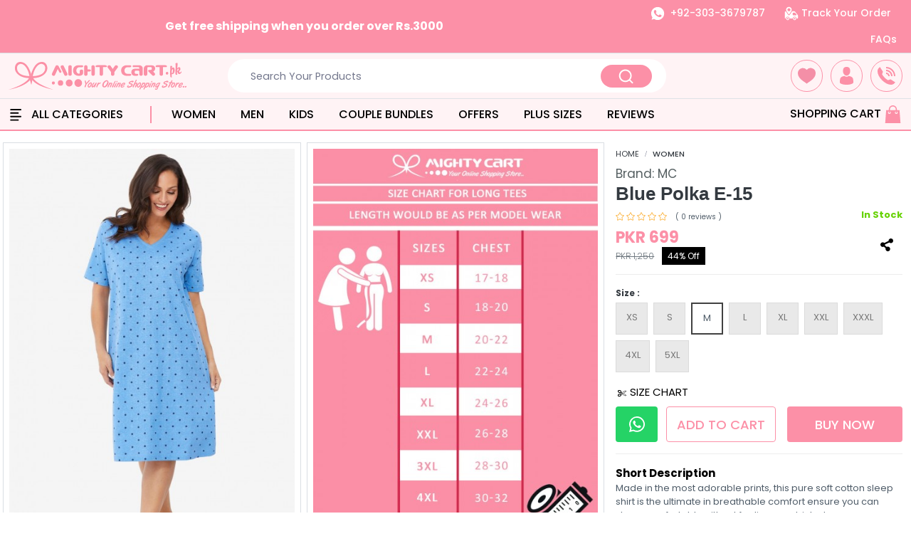

--- FILE ---
content_type: text/html; charset=UTF-8
request_url: https://www.mightycart.pk/blue-polka-m-09--mc30646
body_size: 23505
content:
<!doctype html>
<html lang="en">
<head>
    <meta charset="utf-8">
    <meta name="theme-color" content="#ffffff"/>
    <meta name="msapplication-navbutton-color" content="#ffffff">
    <meta name="apple-mobile-web-app-status-bar-style" content="#ffffff">

    
    

            <meta name="robots" content="index,follow">
            <link rel="preconnect" href="https://connect.facebook.net">
        
<link rel="preload" as="image" href="https://www.mightycart.pk/images/site_logo/logo_svg_6697.svg" />
<link rel="preload" as="image" href="https://www.mightycart.pk/images/product_gallery/1676125564_0015_41067_mc_1105.jpeg"/>


<link rel="icon" type="image/png" href="https://www.mightycart.pk/images/favicon.ico">
<link rel="apple-touch-icon" href="https://www.mightycart.pk/images/favicon.ico">
<meta http-equiv="X-UA-Compatible" content="IE=edge">
<meta name="viewport" content="width=device-width, initial-scale=1">
<meta http-equiv="Content-Type" content="text/html; charset=utf-8">
<title>Buy Pyjama Online at Best Price in Pakistan | Mightycart.pk</title>
<meta name="keywords" content="Pyjamas">
<meta name="description" content="Buy Pyjamas Online in Pakistan on Mightycart.pk with Nationwide Shipping at Lowest Price | Cash on Delivery.">
<meta property="og:title" content="Buy Pyjama Online at Best Price in Pakistan | Mightycart.pk">
<meta property="og:description" content="Buy Pyjamas Online in Pakistan on Mightycart.pk with Nationwide Shipping at Lowest Price | Cash on Delivery.">
<meta property="og:image" content="https://www.mightycart.pk/images/product_gallery/1676125564_0015_41067_mc_1105.jpeg">
<meta property="og:image:type" content="image/png/jpg/jpeg/JPG/JPEG">
<meta property="og:image:height" content="200">
<meta property="og:image:width" content="200">
<meta property="og:type" content="Product" />
<meta property="og:url" content="https://www.mightycart.pk/blue-polka-m-09--mc30646" />
<meta name="twitter:card" content="summary"/>
<meta name="twitter:title" content="Buy Pyjama Online at Best Price in Pakistan | Mightycart.pk" />
<meta name="twitter:description" content="Buy Pyjamas Online in Pakistan on Mightycart.pk with Nationwide Shipping at Lowest Price | Cash on Delivery." />
<meta name="twitter:image" content="https://www.mightycart.pk/images/product_gallery/1676125564_0015_41067_mc_1105.jpeg" />
 <link rel='canonical' href='https://www.mightycart.pk/blue-polka-m-09--mc30646'/> 

<meta name="application-name" content="Mimcart by Mimsoft (Pvt.) Ltd" />    <script type="application/ld+json">
    {
        "@context": "https://schema.org",
        "@type": "Organization",
        "url": "https://www.mightycart.pk/",
        "logo": "https://www.mightycart.pk/images/logo.png"
    }
</script>
        <script type="application/ld+json">
        {
            "@context": "https://schema.org",
            "@type": "BreadcrumbList",
            "itemListElement":
            [
                                {
                    "@type": "ListItem",
                    "position": "1",
                    "item":
                    {
                        "@id": "https://www.mightycart.pk/women",
                        "name": "WOMEN"
                    }
                },                                {
                    "@type": "ListItem",
                    "position": "2",
                    "item":
                    {
                        "@id": "https://www.mightycart.pk/women/women",
                        "name": "WOMEN"
                    }
                }                
            ]
        }
    </script>
        

    <script type="application/ld+json">

        {
            "@context": "https://schema.org",
            "@type": "Product",
                        "description": "Made in the most adorable prints this pure soft cotton sleep shirt is the ultimate in breathable comfort ensure you can sleep comfortably without feeling constricted",
            "name": "Blue-Polka-E-15",
            "image": "https://www.mightycart.pk/images/product_gallery/md_1676125564_0015_41067_mc_1105.jpeg",
            "brand": {
                        "@type": "Brand",
                        "name": "MC"
                     },
            "model":"-mc30646",
            "mpn":"-mc30646",
            "url":"https://www.mightycart.pk/blue-polka-m-09--mc30646",
            "sku":"-mc30646",
            "offers": {
                "@type": "Offer",
                "availability": "https://schema.org/InStock",
                "url":"https://www.mightycart.pk/blue-polka-m-09--mc30646",
                "price": "699",
                "priceCurrency": "PKR",
                "priceValidUntil":"2025-12-31"
            }                    }
    </script>


    <link rel="preload" href="https://www.mightycart.pk/css/frontend/bootstrap.min.v0.3.css" as="style">
    <link rel="preload" href="https://www.mightycart.pk/css/frontend/style.css?ver=1.72" as="style">
    <link rel="stylesheet" type="text/css" href="https://www.mightycart.pk/css/frontend/bootstrap.min.v0.3.css">
        <link rel="stylesheet" type="text/css" href="https://www.mightycart.pk/css/frontend/swiper-bundle.min.css?ver=0.1"/>
    <link rel="preload" href="https://www.mightycart.pk/css/frontend/fonts/Poppins-Bold.woff2" as="font" type="font/woff2" crossorigin>
    <link rel="preload" href="https://www.mightycart.pk/css/frontend/fonts/Poppins-Medium.woff2" as="font" type="font/woff2" crossorigin>
    <link rel="preload" href="https://www.mightycart.pk/css/frontend/fonts/Poppins-Regular.woff2" as="font" type="font/woff2" crossorigin>
        <link rel="stylesheet" type="text/css" href="https://www.mightycart.pk/css/frontend/style.css?ver=1.72">
        
    <script src="https://www.mightycart.pk/js/frontend/jquery-3.6.0.min.js"></script>
        <script src="https://www.mightycart.pk/js/frontend/swiper-bundle.min.js" ></script>
            <!-- Facebook Pixel Code -->
    <script>
        !function(f,b,e,v,n,t,s)
        {if(f.fbq)return;n=f.fbq=function(){n.callMethod?
            n.callMethod.apply(n,arguments):n.queue.push(arguments)};
            if(!f._fbq)f._fbq=n;n.push=n;n.loaded=!0;n.version='2.0';
            n.queue=[];t=b.createElement(e);t.async=!0;
            t.src=v;s=b.getElementsByTagName(e)[0];
            s.parentNode.insertBefore(t,s)}(window, document,'script',
            'https://connect.facebook.net/en_US/fbevents.js');
        fbq('init', '304118380177065', {
            external_id: "5a89948be2ffd116012357f9afda50609f0e5e8ef158767c56228226e2e153d5",
                                                        });
        fbq('track', 'PageView');
    </script>
    <noscript><img height="1" width="1" style="display:none"
                   src="https://www.facebook.com/tr?id=304118380177065&ev=PageView&noscript=1"
        /></noscript>
    <!-- End Facebook Pixel Code -->
    <!-- Facebook Pixel Code -->
    <script>
        !function(f,b,e,v,n,t,s)
        {if(f.fbq)return;n=f.fbq=function(){n.callMethod?
            n.callMethod.apply(n,arguments):n.queue.push(arguments)};
            if(!f._fbq)f._fbq=n;n.push=n;n.loaded=!0;n.version='2.0';
            n.queue=[];t=b.createElement(e);t.async=!0;
            t.src=v;s=b.getElementsByTagName(e)[0];
            s.parentNode.insertBefore(t,s)}(window, document,'script',
            'https://connect.facebook.net/en_US/fbevents.js');
        fbq('init', '1704877513197586', {
            external_id: "5a89948be2ffd116012357f9afda50609f0e5e8ef158767c56228226e2e153d5",
                                                        });
        fbq('track', 'PageView');
    </script>
    <noscript><img height="1" width="1" style="display:none"
                   src="https://www.facebook.com/tr?id=1704877513197586&ev=PageView&noscript=1"
        /></noscript>
    <!-- End Facebook Pixel Code -->

<!-- Google tag (gtag.js) -->
<script async src="https://www.googletagmanager.com/gtag/js?id=G-Q4B3PVCN2F"></script>
<script>
  window.dataLayer = window.dataLayer || [];
  function gtag(){dataLayer.push(arguments);}
  gtag('js', new Date());

  gtag('config', 'G-Q4B3PVCN2F');
</script>
                         <meta name="facebook-domain-verification" content="7pkhq02cj2k6kaz4sgwaao74fspzpq" /><!-- TikTok Pixel Code Start -->
<script>
!function (w, d, t) {
  w.TiktokAnalyticsObject=t;var ttq=w[t]=w[t]||[];ttq.methods=["page","track","identify","instances","debug","on","off","once","ready","alias","group","enableCookie","disableCookie","holdConsent","revokeConsent","grantConsent"],ttq.setAndDefer=function(t,e){t[e]=function(){t.push([e].concat(Array.prototype.slice.call(arguments,0)))}};for(var i=0;i<ttq.methods.length;i++)ttq.setAndDefer(ttq,ttq.methods[i]);ttq.instance=function(t){for(
var e=ttq._i[t]||[],n=0;n<ttq.methods.length;n++)ttq.setAndDefer(e,ttq.methods[n]);return e},ttq.load=function(e,n){var r="https://analytics.tiktok.com/i18n/pixel/events.js",o=n&&n.partner;ttq._i=ttq._i||{},ttq._i[e]=[],ttq._i[e]._u=r,ttq._t=ttq._t||{},ttq._t[e]=+new Date,ttq._o=ttq._o||{},ttq._o[e]=n||{};n=document.createElement("script")
;n.type="text/javascript",n.async=!0,n.src=r+"?sdkid="+e+"&lib="+t;e=document.getElementsByTagName("script")[0];e.parentNode.insertBefore(n,e)};


  ttq.load('CQR0VLRC77U74C3P63KG');
  ttq.page();
}(window, document, 'ttq');
</script>
<!-- TikTok Pixel Code End -->

<!-- TikTok Pixel Code Start -->
<script>
!function (w, d, t) {
  w.TiktokAnalyticsObject=t;var ttq=w[t]=w[t]||[];ttq.methods=["page","track","identify","instances","debug","on","off","once","ready","alias","group","enableCookie","disableCookie","holdConsent","revokeConsent","grantConsent"],ttq.setAndDefer=function(t,e){t[e]=function(){t.push([e].concat(Array.prototype.slice.call(arguments,0)))}};for(var i=0;i<ttq.methods.length;i++)ttq.setAndDefer(ttq,ttq.methods[i]);ttq.instance=function(t){for(
var e=ttq._i[t]||[],n=0;n<ttq.methods.length;n++)ttq.setAndDefer(e,ttq.methods[n]);return e},ttq.load=function(e,n){var r="https://analytics.tiktok.com/i18n/pixel/events.js",o=n&&n.partner;ttq._i=ttq._i||{},ttq._i[e]=[],ttq._i[e]._u=r,ttq._t=ttq._t||{},ttq._t[e]=+new Date,ttq._o=ttq._o||{},ttq._o[e]=n||{};n=document.createElement("script")
;n.type="text/javascript",n.async=!0,n.src=r+"?sdkid="+e+"&lib="+t;e=document.getElementsByTagName("script")[0];e.parentNode.insertBefore(n,e)};


  ttq.load('D5H62MJC77UE3GGHT420');
  ttq.page();
}(window, document, 'ttq');
</script>
<!-- TikTok Pixel Code End --><meta name="p:domain_verify" content="bd3c04dc3550c32e548f81f859f370d5"/> <script async src="//www.instagram.com/embed.js"></script><script>
            typeof fbq != 'undefined' && fbq('track', 'ViewContent', {
        content_name: "Blue Polka E-15",
        content_category: "WOMEN",
        content_ids: 30646,
        content_type: "product_group",
        value: 699,
        currency: 'PKR'
    },{eventID:"13477579606970395512e47-ViewContent"});
    <!-- Event snippet for View Content conversion page -->
        //'AW-618383605/-4T7CJOSpM4CEPWR76YC'
    //'AW-618383605'
            typeof gtag != 'undefined' ?  gtag('event', 'view_item', {
        "items": [
            {
                "id": "30646",
                "name": "Blue Polka E-15",
                "list_name": "women",
                "brand": "MC",
                "category": "women",
                "variant": "variation",
                "list_position": 1,
                "quantity": 1,
                "price": '699'
            }
        ]
    }) : '';
    //typeof gtag != 'undefined' ?  gtag('event', 'select_content', {
    //    "content_type": "product",
    //    "items": [
    //        {
    //            "id": "//",
    //            "name": "//",
    //            "list_name": "//",
    //            "brand": "//",
    //            "category": "//",
    //            "variant": "//",
    //            "list_position": 1,
    //            "quantity": //,
    //            "price":     //        }
    //    ]
    //}) : '';
        if(typeof dataLayer != 'undefined'){
        dataLayer.push({ ecommerce: null });  // Clear the previous ecommerce object.
        dataLayer.push({
            event: "select_item",
            ecommerce: {
                items: [{
                    item_name: "Blue Polka E-15", // Name or ID is required.
                    item_id: "30646",
                    item_brand: "MC",
                                        item_category: "women",
                                        item_variant: "variation",
                    item_list_name: "women",
                    item_list_id: "1",
                    index:1,
                    quantity: 1,
                    price: 699                }]
            }
        });
        dataLayer.push({ ecommerce: null });  // Clear the previous ecommerce object.
        dataLayer.push({
            event: "view_item",
            ecommerce: {
                items: [{
                    item_name: "Blue Polka E-15", // Name or ID is required.
                    item_id: "30646",
                    item_brand: "MC",
                                        item_category: "women",
                                        item_variant: "variation",
                    item_list_name: "women",
                    item_list_id: "1",
                    index:1,
                    quantity: 1,
                    price: 699                }]
            }
        });
    }
    typeof snaptr == 'function' && snaptr('track', 'VIEW_CONTENT',{'item_category':"WOMEN",'item_ids':[30646]});
    typeof ttq == 'object' &&  ttq.track('ViewContent',{
        content_type:"product",
        quantity:1,
        description:"Blue Polka E-15",
        content_id:"30646",
        currency:"PKR",
        value:699
    })
    </script>

<!-- End Facebook Pixel Code -->
    
        </head>
<body>

<input type="hidden" id="url" value="https://www.mightycart.pk/"/>
<input type="hidden" id="currencyConverter" value="1"/>


<section class="bg-primary border-bottom d-none d-lg-block">
    <div class="container-xxl">
        <div class="row">
            <div class="col-xl-8 col-6 my-auto">
                                                                                <div class="ticker-item">
                                        <span class="font-size16 pt-1">Welcome to Mighty Cart</span>
                                                                            </div>
                                                                        <div class="ticker-item">
                                        <span class="font-size16 pt-1">Get free shipping when you order over Rs.3000</span>
                                                                            </div>
                                                                </div>
            <div class="col-xl-4 col-6 text-end my-auto">
                <ul class="list-inline mb-0">
                    <li class="list-inline-item p-xl-2 p-1">
                        <div class="dropdown">
                            <a class="font-size14 font-weight-medium text-white" href="https://api.whatsapp.com/send?phone=923033679787" target="_blank" title="Whatsapp" rel="noreferrer">
                                <img src="https://www.mightycart.pk/images/social_icon_filled/whatsapp_icon.svg" class="white-icons" alt="whatsapp" title="whatsapp" height="20" width="20">
                                <span class="ms-1">+92-303-3679787</span>
                            </a>
                            <div class="dropdown-menu need_help1" aria-labelledby="dropdownMenuButton">
                                <a class="dropdown-item pl-1 font-size12" href="https://api.whatsapp.com/send?phone=923033679787" title="Whatsapp" target="_blank" rel="noreferrer">Chat on WhatsApp</a>
                                <div class="dropdown-divider"></div>
                                <a class="dropdown-item pl-1 font-size12" href="tel:923033679787" target="_blank">Call Us</a>
                            </div>
                        </div>
                    </li>
                    <li class="list-inline-item p-xl-2 p-1">
                        <div class="dropdown">
                            <a class="text-white font-size14 font-weight-medium" href="https://www.mightycart.pk/track-your-order"> <img src="https://www.mightycart.pk/images/theme_icons/track_icon.svg" alt="Track" height="20" width="20" class="white-icons"> Track Your Order</a>
                            <div class="dropdown-menu need_help1" aria-labelledby="dropdownMenuButton">
                                <div class="dropdown-divider"></div>
                                <p class="font-size12 mb-2 text-center">Track your order</p>
                                <form action="https://www.mightycart.pk/track-your-order" method="post">
                                    <div class="form-group mb-2">
                                        <label for="ordernumber" class="font-size12 mb-1">Your order
                                            number</label>
                                        <input type="text" class="form-control form-control-sm rounded-0" id="ordernumber" name="order_no" aria-describedby="orderHelp" required autocomplete="off">
                                    </div>
                                    <div class="form-group mb-2">
                                        <label for="track_email" class="font-size12 mb-1">Your Email or Mobile</label>
                                        <input type="text" class="form-control form-control-sm rounded-0" id="track_email" name="email" aria-describedby="emailHelp" required autocomplete="off">
                                    </div>
                                    <button type="submit" name="submit"
                                            class="btn bg-secondary btn-sm btn-block text-white rounded-0">
                                        Track
                                    </button>
                                </form>
                            </div>
                        </div>
                    </li>
                    <li class="list-inline-item p-xl-2 p-1"><a class="text-white font-size14 font-weight-medium" href="https://www.mightycart.pk/faqs">FAQs</a></li>
                </ul>
            </div>
        </div>
    </div>
</section>
<section id="header-section" class="sticky-top img-gif">
    <div id="wrapper" class="bg-white">
        <div id="main" class="w-100">
                        <!--            Desktop Header-->
            <div class="bg-light-pink border-bottom border-2 border-primary">
                <div class="container-xxl d-none d-lg-block py-2">
                    <div class="row">
                        <div class="col-3 my-auto">
                            <a href="https://www.mightycart.pk/">
                                <img src="https://www.mightycart.pk/images/site_logo/logo_svg_6697.svg" class="img-fluid" height="29" width="250" alt="Mighty Cart">
                            </a>
                        </div>
                        <div class="col-6 my-auto">
                            <form class="form-inline search-form" action="https://www.mightycart.pk/search" method="get">
                                <div class="row bg-white py-1 rounded-pill">
                                    <div class="col-xl-10 col-9">
                                        <input class="form-control search bg-transparent border-0 rounded-0" type="search" name="search_key" id="example-search-input4" value="" placeholder="Search Your Products" required="required" oninput="show_menu()" autocomplete="off">
                                    </div>
                                    <div class="col-xl-2 col-3 text-end my-auto">
                                        <button class="btn bg-primary rounded-pill px-4 py-1" title="Search Here" type="submit">
                                            <img src="https://www.mightycart.pk/images/search.svg?ver=0.1" width="22" height="22" alt="Search">
                                        </button>
                                    </div>
                                </div>
                            </form>
                        </div>
                        <div class="col-3 my-auto text-end">
                            <ul class="list-inline mb-0">
                                <li class="list-inline-item border-style position-relative">
                                    <a href="https://www.mightycart.pk/user?tab=Wishlist#v-pills-wishlist" class="position-relative d-flex justify-content-center align-items-center h-100" role="button">
                                        <img src="https://www.mightycart.pk/images/heart-icon-01.svg" alt="Wishlist" height="25" width="25">
                                                                                                                    </a>
                                </li>
                                <li class="list-inline-item border-style dropdown d-none-dropdown position-relative" id="account-item">
                                    <a href="https://www.mightycart.pk/user" class="d-flex justify-content-center align-items-center h-100">
                                        <img src="https://www.mightycart.pk/images/user.svg" alt="User Icon" width="25" height="25">
                                    </a>
                                    <div class="dropdown-menu p-3"  aria-labelledby='navbarDropdownx'>
                                                                                    <p class="font-size14 mb-3 font-weight-bold text-capitalize color-black">Welcome</p>
                                            <div class="dropdown-divider"></div>
                                            <a href="https://www.mightycart.pk/login" class="btn bg-primary text-white d-grid">Login</a>
                                            <p class="font-size14 color-black mt-2">New customer?
                                                <a href="https://www.mightycart.pk/signup" class="color-black font-weight-bold">Sign up</a>
                                            </p>
                                                                            </div>
                                </li>
                                <li class="list-inline-item border-style">
                                    <a href="https://www.mightycart.pk/contact" class="d-flex justify-content-center align-items-center h-100">
                                        <img src="https://www.mightycart.pk/images/phone.svg" alt="Support" width="25" height="25">
                                    </a>
                                </li>

                            </ul>
                        </div>
                    </div>
                </div>
                <div class="border-top d-none d-lg-block py-2">
                    <div class="container-xxl">
                        <div class="row">
                            <div class="col-xl-2 col-3 my-auto border-end border-2 border-primary">
                                <a id="BrowseCategories" class="font-size16 text-uppercase font-weight-medium color-black" data-bs-toggle="offcanvas" href="#offcanvasExample" role="button" aria-controls="offcanvasExample">
                                    <img src="https://www.mightycart.pk/images/menu.svg" class="me-2" alt="Menus" width="20" height="20"> All Categories
                                </a>
                            </div>
                            <div class="col-xl-8 col-6 my-auto position-unset">
                                <ul class="list-inline mb-0">
                                                                            <li class="list-inline-item mx-xl-3 mx-2 dropdown ">
                                            <a href="https://www.mightycart.pk/women" class="dropdown-toggle text-uppercase font-size16 color-black font-weight-medium py-4" data-toggle="dropdown">
                                                WOMEN                                            </a>
                                                                                                <ul class="dropdown-menu">
                                                                                                                    <li class="dropdown-submenu">
                                                                <a href="https://www.mightycart.pk/women/lingerie-nightwear" class="dropdown-item d-flex justify-content-between align-items-center">
                                                                    Lingerie & Nightwear                                                                                                                                            <img src="https://www.mightycart.pk/images/theme_icons/arrow_bottom_icon.svg" alt="Arrow" height="14" width="14" class="rotate">
                                                                                                                                    </a>
                                                                                                                                    <ul class="dropdown-menu">
                                                                                                                                                    <li class="dropdown-submenu">
                                                                                <a href="https://www.mightycart.pk/women/lingerie-nightwear/pyjamas-suit" class="dropdown-item d-flex justify-content-between align-items-center">
                                                                                    Pyjamas Suit                                                                                                                                                                            <img src="https://www.mightycart.pk/images/theme_icons/arrow_bottom_icon.svg" alt="Arrow" height="14" width="14" class="rotate">
                                                                                                                                                                    </a>
                                                                                                                                                                    <ul class="dropdown-menu">
                                                                                                                                                                                    <li>
                                                                                                <a href="https://www.mightycart.pk/women/lingerie-nightwear/pyjamas-suit/half-sleeves" class="dropdown-item">
                                                                                                    Half Sleeves                                                                                                </a>
                                                                                            </li>
                                                                                                                                                                                    <li>
                                                                                                <a href="https://www.mightycart.pk/women/lingerie-nightwear/pyjamas-suit/shortypjs" class="dropdown-item">
                                                                                                    Shorty Pjs                                                                                                </a>
                                                                                            </li>
                                                                                                                                                                                    <li>
                                                                                                <a href="https://www.mightycart.pk/women/lingerie-nightwear/pyjamas-suit/full-sleeves" class="dropdown-item">
                                                                                                    Full Sleeves                                                                                                </a>
                                                                                            </li>
                                                                                                                                                                                    <li>
                                                                                                <a href="https://www.mightycart.pk/women/lingerie-nightwear/pyjamas-suit/pj-sets" class="dropdown-item">
                                                                                                    Pj Sets                                                                                                </a>
                                                                                            </li>
                                                                                                                                                                                    <li>
                                                                                                <a href="https://www.mightycart.pk/women/lingerie-nightwear/pyjamas-suit/capri-pjs" class="dropdown-item">
                                                                                                    Capri Pjs                                                                                                </a>
                                                                                            </li>
                                                                                                                                                                            </ul>
                                                                                                                                                            </li>
                                                                                                                                                    <li class="dropdown-submenu">
                                                                                <a href="https://www.mightycart.pk/women/lingerie-nightwear/nighties" class="dropdown-item d-flex justify-content-between align-items-center">
                                                                                    Long Tees                                                                                                                                                                            <img src="https://www.mightycart.pk/images/theme_icons/arrow_bottom_icon.svg" alt="Arrow" height="14" width="14" class="rotate">
                                                                                                                                                                    </a>
                                                                                                                                                                    <ul class="dropdown-menu">
                                                                                                                                                                                    <li>
                                                                                                <a href="https://www.mightycart.pk/women/lingerie-nightwear/nighties/full-sleeves-long-tees" class="dropdown-item">
                                                                                                    Full Sleeves Long Tees                                                                                                </a>
                                                                                            </li>
                                                                                                                                                                                    <li>
                                                                                                <a href="https://www.mightycart.pk/women/lingerie-nightwear/nighties/half-sleeves-long-tees" class="dropdown-item">
                                                                                                    Half Sleeves Long Tees                                                                                                </a>
                                                                                            </li>
                                                                                                                                                                            </ul>
                                                                                                                                                            </li>
                                                                                                                                                    <li class="dropdown-submenu">
                                                                                <a href="https://www.mightycart.pk/women/lingerie-nightwear/sleepwear" class="dropdown-item d-flex justify-content-between align-items-center">
                                                                                    Sleepwear                                                                                                                                                                    </a>
                                                                                                                                                            </li>
                                                                                                                                                    <li class="dropdown-submenu">
                                                                                <a href="https://www.mightycart.pk/women/lingerie-nightwear/fluid-long-tees" class="dropdown-item d-flex justify-content-between align-items-center">
                                                                                    Fluid Long Tees                                                                                                                                                                    </a>
                                                                                                                                                            </li>
                                                                                                                                            </ul>
                                                                                                                            </li>
                                                                                                                    <li class="dropdown-submenu">
                                                                <a href="https://www.mightycart.pk/women/gym-wear" class="dropdown-item d-flex justify-content-between align-items-center">
                                                                    Gym Wear                                                                                                                                    </a>
                                                                                                                            </li>
                                                                                                                    <li class="dropdown-submenu">
                                                                <a href="https://www.mightycart.pk/women/pants" class="dropdown-item d-flex justify-content-between align-items-center">
                                                                    Suprema Pants & Trousers                                                                                                                                    </a>
                                                                                                                            </li>
                                                                                                                    <li class="dropdown-submenu">
                                                                <a href="https://www.mightycart.pk/women/fashiontops" class="dropdown-item d-flex justify-content-between align-items-center">
                                                                    Fashion Tops                                                                                                                                    </a>
                                                                                                                            </li>
                                                                                                                    <li class="dropdown-submenu">
                                                                <a href="https://www.mightycart.pk/women/winter-collection" class="dropdown-item d-flex justify-content-between align-items-center">
                                                                    Winter Collection                                                                                                                                            <img src="https://www.mightycart.pk/images/theme_icons/arrow_bottom_icon.svg" alt="Arrow" height="14" width="14" class="rotate">
                                                                                                                                    </a>
                                                                                                                                    <ul class="dropdown-menu">
                                                                                                                                                    <li class="dropdown-submenu">
                                                                                <a href="https://www.mightycart.pk/women/winter-collection/fleece-cardigans" class="dropdown-item d-flex justify-content-between align-items-center">
                                                                                    Fleece Cardigans                                                                                                                                                                    </a>
                                                                                                                                                            </li>
                                                                                                                                                    <li class="dropdown-submenu">
                                                                                <a href="https://www.mightycart.pk/women/winter-collection/long-tees" class="dropdown-item d-flex justify-content-between align-items-center">
                                                                                    Long Tees                                                                                                                                                                    </a>
                                                                                                                                                            </li>
                                                                                                                                                    <li class="dropdown-submenu">
                                                                                <a href="https://www.mightycart.pk/women/winter-collection/trousers-leggings" class="dropdown-item d-flex justify-content-between align-items-center">
                                                                                    Trousers / Leggings                                                                                                                                                                    </a>
                                                                                                                                                            </li>
                                                                                                                                                    <li class="dropdown-submenu">
                                                                                <a href="https://www.mightycart.pk/women/winter-collection/pyjama-sets" class="dropdown-item d-flex justify-content-between align-items-center">
                                                                                    Pajama Sets                                                                                                                                                                    </a>
                                                                                                                                                            </li>
                                                                                                                                                    <li class="dropdown-submenu">
                                                                                <a href="https://www.mightycart.pk/women/winter-collection/sweatshirts-hoodies" class="dropdown-item d-flex justify-content-between align-items-center">
                                                                                    Sweatshirts & Hoodies                                                                                                                                                                    </a>
                                                                                                                                                            </li>
                                                                                                                                                    <li class="dropdown-submenu">
                                                                                <a href="https://www.mightycart.pk/women/winter-collection/flannel-shirts" class="dropdown-item d-flex justify-content-between align-items-center">
                                                                                    Flannel Shirts                                                                                                                                                                    </a>
                                                                                                                                                            </li>
                                                                                                                                                    <li class="dropdown-submenu">
                                                                                <a href="https://www.mightycart.pk/women/winter-collection/fleece-mock-neck-longer" class="dropdown-item d-flex justify-content-between align-items-center">
                                                                                    Fleece Mock-Neck Longer                                                                                                                                                                    </a>
                                                                                                                                                            </li>
                                                                                                                                                    <li class="dropdown-submenu">
                                                                                <a href="https://www.mightycart.pk/women/winter-collection/long-zipper-hood" class="dropdown-item d-flex justify-content-between align-items-center">
                                                                                    Long Zipper Hood                                                                                                                                                                    </a>
                                                                                                                                                            </li>
                                                                                                                                                    <li class="dropdown-submenu">
                                                                                <a href="https://www.mightycart.pk/women/winter-collection/coord-sets" class="dropdown-item d-flex justify-content-between align-items-center">
                                                                                    Co-Ord Sets                                                                                                                                                                    </a>
                                                                                                                                                            </li>
                                                                                                                                                    <li class="dropdown-submenu">
                                                                                <a href="https://www.mightycart.pk/women/winter-collection/zipper-hoodies" class="dropdown-item d-flex justify-content-between align-items-center">
                                                                                    Zipper Hoodies                                                                                                                                                                    </a>
                                                                                                                                                            </li>
                                                                                                                                                    <li class="dropdown-submenu">
                                                                                <a href="https://www.mightycart.pk/women/winter-collection/hoodies" class="dropdown-item d-flex justify-content-between align-items-center">
                                                                                    Hoodies                                                                                                                                                                    </a>
                                                                                                                                                            </li>
                                                                                                                                                    <li class="dropdown-submenu">
                                                                                <a href="https://www.mightycart.pk/women/winter-collection/abayas" class="dropdown-item d-flex justify-content-between align-items-center">
                                                                                    Abayas                                                                                                                                                                    </a>
                                                                                                                                                            </li>
                                                                                                                                                    <li class="dropdown-submenu">
                                                                                <a href="https://www.mightycart.pk/women/winter-collection/everyday-modest-coords" class="dropdown-item d-flex justify-content-between align-items-center">
                                                                                    Everyday Modest Co-Ords                                                                                                                                                                    </a>
                                                                                                                                                            </li>
                                                                                                                                            </ul>
                                                                                                                            </li>
                                                                                                            </ul>
                                                                                                                                    </li>
                                                                            <li class="list-inline-item mx-xl-3 mx-2 dropdown ">
                                            <a href="https://www.mightycart.pk/men" class="dropdown-toggle text-uppercase font-size16 color-black font-weight-medium py-4" data-toggle="dropdown">
                                                MEN                                            </a>
                                                                                                <ul class="dropdown-menu">
                                                                                                                    <li class="dropdown-submenu">
                                                                <a href="https://www.mightycart.pk/men/nightwear" class="dropdown-item d-flex justify-content-between align-items-center">
                                                                    Nightwear                                                                                                                                    </a>
                                                                                                                            </li>
                                                                                                                    <li class="dropdown-submenu">
                                                                <a href="https://www.mightycart.pk/men/mens-coord-sets" class="dropdown-item d-flex justify-content-between align-items-center">
                                                                    Men's Co-Ord Sets                                                                                                                                    </a>
                                                                                                                            </li>
                                                                                                                    <li class="dropdown-submenu">
                                                                <a href="https://www.mightycart.pk/men/mens-hoodies-in-pakistan" class="dropdown-item d-flex justify-content-between align-items-center">
                                                                    Men's Hoodies                                                                                                                                            <img src="https://www.mightycart.pk/images/theme_icons/arrow_bottom_icon.svg" alt="Arrow" height="14" width="14" class="rotate">
                                                                                                                                    </a>
                                                                                                                                    <ul class="dropdown-menu">
                                                                                                                                                    <li class="dropdown-submenu">
                                                                                <a href="https://www.mightycart.pk/men/mens-hoodies-in-pakistan/fleece-hoodies" class="dropdown-item d-flex justify-content-between align-items-center">
                                                                                    Fleece Pullover Hoodies                                                                                                                                                                    </a>
                                                                                                                                                            </li>
                                                                                                                                                    <li class="dropdown-submenu">
                                                                                <a href="https://www.mightycart.pk/men/mens-hoodies-in-pakistan/fleece-zipper-hoodies" class="dropdown-item d-flex justify-content-between align-items-center">
                                                                                    Fleece Zipper Hoodies                                                                                                                                                                    </a>
                                                                                                                                                            </li>
                                                                                                                                            </ul>
                                                                                                                            </li>
                                                                                                            </ul>
                                                                                                                                    </li>
                                                                            <li class="list-inline-item mx-xl-3 mx-2 dropdown ">
                                            <a href="https://www.mightycart.pk/kids" class="dropdown-toggle text-uppercase font-size16 color-black font-weight-medium py-4" data-toggle="dropdown">
                                                KIDS                                            </a>
                                                                                                <ul class="dropdown-menu">
                                                                                                                    <li class="dropdown-submenu">
                                                                <a href="https://www.mightycart.pk/kids/kids-nightwear" class="dropdown-item d-flex justify-content-between align-items-center">
                                                                    Kids Nightwear                                                                                                                                    </a>
                                                                                                                            </li>
                                                                                                                    <li class="dropdown-submenu">
                                                                <a href="https://www.mightycart.pk/kids/playzip-fleece" class="dropdown-item d-flex justify-content-between align-items-center">
                                                                    PlayZip Fleece                                                                                                                                    </a>
                                                                                                                            </li>
                                                                                                                    <li class="dropdown-submenu">
                                                                <a href="https://www.mightycart.pk/kids/little-cardigans" class="dropdown-item d-flex justify-content-between align-items-center">
                                                                    Little Cardigans                                                                                                                                            <img src="https://www.mightycart.pk/images/theme_icons/arrow_bottom_icon.svg" alt="Arrow" height="14" width="14" class="rotate">
                                                                                                                                    </a>
                                                                                                                                    <ul class="dropdown-menu">
                                                                                                                                                    <li class="dropdown-submenu">
                                                                                <a href="https://www.mightycart.pk/kids/little-cardigans/boys-cardigans" class="dropdown-item d-flex justify-content-between align-items-center">
                                                                                    Boys Cardigans                                                                                                                                                                    </a>
                                                                                                                                                            </li>
                                                                                                                                                    <li class="dropdown-submenu">
                                                                                <a href="https://www.mightycart.pk/kids/little-cardigans/girls-cardigans" class="dropdown-item d-flex justify-content-between align-items-center">
                                                                                    Girls Cardigans                                                                                                                                                                    </a>
                                                                                                                                                            </li>
                                                                                                                                            </ul>
                                                                                                                            </li>
                                                                                                                    <li class="dropdown-submenu">
                                                                <a href="https://www.mightycart.pk/kids/little-warmies" class="dropdown-item d-flex justify-content-between align-items-center">
                                                                    Little Warmies                                                                                                                                    </a>
                                                                                                                            </li>
                                                                                                                    <li class="dropdown-submenu">
                                                                <a href="https://www.mightycart.pk/kids/kids-hoodies" class="dropdown-item d-flex justify-content-between align-items-center">
                                                                    Kids Hoodies                                                                                                                                            <img src="https://www.mightycart.pk/images/theme_icons/arrow_bottom_icon.svg" alt="Arrow" height="14" width="14" class="rotate">
                                                                                                                                    </a>
                                                                                                                                    <ul class="dropdown-menu">
                                                                                                                                                    <li class="dropdown-submenu">
                                                                                <a href="https://www.mightycart.pk/kids/kids-hoodies/boys-hoodies" class="dropdown-item d-flex justify-content-between align-items-center">
                                                                                    Boys Hoodies                                                                                                                                                                    </a>
                                                                                                                                                            </li>
                                                                                                                                                    <li class="dropdown-submenu">
                                                                                <a href="https://www.mightycart.pk/kids/kids-hoodies/girls-hoodies" class="dropdown-item d-flex justify-content-between align-items-center">
                                                                                    Girls Hoodies                                                                                                                                                                    </a>
                                                                                                                                                            </li>
                                                                                                                                            </ul>
                                                                                                                            </li>
                                                                                                            </ul>
                                                                                                                                    </li>
                                                                            <li class="list-inline-item mx-xl-3 mx-2 dropdown ">
                                            <a href="https://www.mightycart.pk/couple-bundles" class="dropdown-toggle text-uppercase font-size16 color-black font-weight-medium py-4" data-toggle="dropdown">
                                                Couple Bundles                                            </a>
                                                                                                <ul class="dropdown-menu">
                                                                                                                    <li class="dropdown-submenu">
                                                                <a href="https://www.mightycart.pk/couple-bundles/nightwear-couple" class="dropdown-item d-flex justify-content-between align-items-center">
                                                                    Nightwear                                                                                                                                    </a>
                                                                                                                            </li>
                                                                                                                    <li class="dropdown-submenu">
                                                                <a href="https://www.mightycart.pk/couple-bundles/couple-coord-sets" class="dropdown-item d-flex justify-content-between align-items-center">
                                                                    Couple Co-Ord Sets                                                                                                                                    </a>
                                                                                                                            </li>
                                                                                                                    <li class="dropdown-submenu">
                                                                <a href="https://www.mightycart.pk/couple-bundles/zip-hoodie-duo" class="dropdown-item d-flex justify-content-between align-items-center">
                                                                    Zip Hoodie Duo                                                                                                                                    </a>
                                                                                                                            </li>
                                                                                                                    <li class="dropdown-submenu">
                                                                <a href="https://www.mightycart.pk/couple-bundles/his-hers-love-hoodies" class="dropdown-item d-flex justify-content-between align-items-center">
                                                                    His & Hers Love Hoodies                                                                                                                                    </a>
                                                                                                                            </li>
                                                                                                                    <li class="dropdown-submenu">
                                                                <a href="https://www.mightycart.pk/couple-bundles/couple-hoodies" class="dropdown-item d-flex justify-content-between align-items-center">
                                                                    Couple Hoodies                                                                                                                                    </a>
                                                                                                                            </li>
                                                                                                            </ul>
                                                                                                                                    </li>
                                                                            <li class="list-inline-item mx-xl-3 mx-2  ">
                                            <a href="https://www.mightycart.pk/offers" class="dropdown-toggle text-uppercase font-size16 color-black font-weight-medium py-4" data-toggle="dropdown">
                                                OFFERS                                            </a>
                                                                                    </li>
                                                                            <li class="list-inline-item mx-xl-3 mx-2  ">
                                            <a href="https://www.mightycart.pk//women?cat_id=1&sort=new-arrivals&price_min=0&price_max=1450&Size1%5B0%5D=XXXL&Size1%5B1%5D=4XL&Size1%5B2%5D=5XL&Size1%5B3%5D=6XL&cols=3" class="dropdown-toggle text-uppercase font-size16 color-black font-weight-medium py-4" data-toggle="dropdown">
                                                PLUS SIZES                                            </a>
                                                                                    </li>
                                                                            <li class="list-inline-item mx-xl-3 mx-2  ">
                                            <a href="https://www.mightycart.pk/reviews" class="dropdown-toggle text-uppercase font-size16 color-black font-weight-medium py-4" data-toggle="dropdown">
                                                Reviews                                            </a>
                                                                                    </li>
                                                                    </ul>
                            </div>
                            <div class="col-xl-2 col-3 text-end position-relative my-auto">
                                <button class="btn p-0 font-size16 text-uppercase font-weight-medium color-black text-decoration-none" data-bs-toggle="offcanvas" data-bs-target="#shoppingCart">
                                    Shopping Cart
                                    <img src="https://www.mightycart.pk/images/shopping-bag.svg" alt="Cart Icon" width="25" height="25">
                                </button>
                                <span class="nav-cart-total position-absolute cart_count_style">0</span>
                            </div>
                        </div>
                    </div>
                </div>
            </div>
                        <!--            Mobile Header-->
            <div>
                <div class=" m-header img-gif d-block d-lg-none">
                    <header id="head" class="fixed-top ">
                        <div class="container-xxl bg-primary">
                            <div class="row">
                                <div class="col-12 py-3 my-auto">
                                                                                                                                            <div class="ticker-item">
                                                            <span class="font-size16 sm-font14 pt-1">Welcome to Mighty Cart</span>
                                                                                                                    </div>
                                                                                                                <div class="ticker-item">
                                                            <span class="font-size16 sm-font14 pt-1">Get free shipping when you order over Rs.3000</span>
                                                                                                                    </div>
                                                        

                                                                    </div>
                            </div>
                        </div>
                        <div class="container-fluid bg-light-pink border-primary border-bottom border-2">
                            <div class="row align-items-center py-3">
                                <!-- Menu Button -->
                                <div class="col-3 col-sm-2 my-auto d-flex">
                                    <a id="BrowseCategoriesMobile"  data-bs-toggle="offcanvas" href="#offcanvasExample" role="button" aria-controls="offcanvasExample">
                                        <img src="https://www.mightycart.pk/images/menu-button.svg" width="25" height="25" alt="Menu Button">
                                    </a>
                                </div>
                                <!-- Logo -->
                                <div class="col-6 col-sm-8 my-auto text-center">
                                    <a href="https://www.mightycart.pk/">
                                        <img src="https://www.mightycart.pk/images/site_logo/logo_svg_6697.svg" class="img-fluid" height="29" width="200" alt="Mighty Cart">
                                    </a>
                                </div>
                                <!-- Search & Cart -->
                                <div class="col-3 col-sm-2 my-auto d-flex justify-content-end">
                                    <ul class="list-inline mb-0 d-flex align-items-center">
                                        <!-- Search -->
                                        <li class="list-inline-item me-2">
                                            <button class="btn p-0" onclick="show_search(this)">
                                                <img src="https://www.mightycart.pk/images/search (1).svg" alt="Search" width="25" height="25">
                                            </button>
                                        </li>
                                        <!-- Cart -->
                                        <li class="list-inline-item position-relative">
                                            <button class="btn p-0 cart-item-list" onclick="openNav()" id="stop_scroll_cart_mobile">
                                                <img src="https://www.mightycart.pk/images/shopping-bag.svg" alt="Cart" width="25" height="25">
                                            </button>
                                            <div class="nav-cart-total position-absolute cart_count_style">
                                                0                                            </div>
                                        </li>
                                    </ul>
                                </div>
                            </div>
                        </div>

                        <!-- Search Form -->
                        <form class="form-inline search-form d-flex justify-content-center position-static"
                              action="https://www.mightycart.pk/search" method="get">
                            <div class="position-absolute w-100" id="show_search" style="display: none;">
                                <a href="javascript:close_search()">
                                    <img src="https://www.mightycart.pk/images/theme_icons/close_icon.svg" alt="Close" width="18" height="18" class="img-fluid close_btn"/>
                                </a>
                                <input class="form-control border-0 shadow w-100 py-3" type="search"
                                       name="search_key" value=""
                                       placeholder="Search your products" required autocomplete="off">
                            </div>
                        </form>

                    </header>
                </div>

<!--                Menu Left Sidebar-->
                
<style>
    .accordion-button {
        color: var(--bs-black);
        transition: color 0.2s ease, background-color 0.2s ease;
    }
    .accordion-button:not(.collapsed) {
        color: white;
        background-color: #fd91a8;
        box-shadow: none;
    }
    .accordion-button:focus {
        box-shadow: none;
        border-color: transparent;
    }
    .accordion-button::after {
        background-image: url("data:image/svg+xml,%3csvg xmlns='http://www.w3.org/2000/svg' viewBox='0 0 16 16' fill='%23212529'%3e%3cpath fill-rule='evenodd' d='M1.646 4.646a.5.5 0 0 1 .708 0L8 10.293l5.646-5.647a.5.5 0 0 1 .708.708l-6 6a.5.5 0 0 1-.708 0l-6-6a.5.5 0 0 1 0-.708z'/%3e%3c/svg%3e");
        background-size: 1.25rem;
        width: 1.25rem;
        height: 1.25rem;
        flex-shrink: 0;
        margin-left: auto;
        transition: transform 0.2s ease;
    }
    .accordion-button:not(.collapsed)::after {
        transform: rotate(-180deg);
    }
    .accordion-button:not(.collapsed)::after {
        background-image: url("data:image/svg+xml,%3csvg xmlns='http://www.w3.org/2000/svg' viewBox='0 0 16 16' fill='%23212529'%3e%3cpath fill-rule='evenodd' d='M1.646 4.646a.5.5 0 0 1 .708 0L8 10.293l5.646-5.647a.5.5 0 0 1 .708.708l-6 6a.5.5 0 0 1-.708 0l-6-6a.5.5 0 0 1 0-.708z'/%3e%3c/svg%3e");
    }
    .accordion-icon-button {
        background-color: transparent;
        border: none;
        padding: 0;
        cursor: pointer;
        display: flex;
        align-items: center;
        justify-content: center;
        width: 2rem;
        height: 2rem;
        border-radius: .25rem;
        transition: background-color 0.2s ease;
    }

    .accordion-icon-button:focus {
        outline: none;
        /*box-shadow: 0 0 0 .25rem rgba(13,110,253,.25);*/
    }

    .accordion-icon {
        display: inline-block;
        width: 1.25rem;
        height: 1.25rem;
        background-image: url("data:image/svg+xml,%3csvg xmlns='http://www.w3.org/2000/svg' viewBox='0 0 16 16' fill='%23212529'%3e%3cpath fill-rule='evenodd' d='M1.646 4.646a.5.5 0 0 1 .708 0L8 10.293l5.646-5.647a.5.5 0 0 1 .708.708l-6 6a.5.5 0 0 1-.708 0l-6-6a.5.5 0 0 1 0-.708z'/%3e%3c/svg%3e");
        background-repeat: no-repeat;
        background-size: 1.25rem;
        transition: transform 0.2s ease;
    }
    .accordion-icon-button:not(.collapsed) .accordion-icon {
        transform: rotate(-180deg);
    }

    .catLink-container {
        border-bottom: 1px solid #eee;
        transition: background-color 0.2s ease;
    }
    .catLink-container:hover {
        background-color: white;
        border-radius: 8px;
    }
    .accordion-body > .catLink-container:last-of-type,
    .accordion-body > p:last-of-type {
        border-bottom: none;
    }

    .catLink, .catLink-1 {
        padding: 0;
        text-decoration: none;
        color: var(--bs-black);
        font-weight: normal;
    }

    .catLink:hover, .catLink-1:hover {
        color: black;
    }
    .accordion-body p {
        margin-bottom: 0;
    }
    .accordion-body p .catLink-1 {
        padding: 8px 0;
    }
    .accordion-body p:hover {
        background-color: white;
        border-radius: 8px;
    }
    .accordion-body p .catLink-1:hover {
        color: black;
    }

</style>

<div class="offcanvas offcanvas-start menuside_bar border-0" tabindex="-1" id="offcanvasExample" aria-labelledby="offcanvasExampleLabel">
    <div class="offcanvas-header justify-content-end pb-0">
        <button type="button" class="btn-close text-reset font-size18" data-bs-dismiss="offcanvas" aria-label="Close"></button>
    </div>
    <div class="offcanvas-body d-flex flex-column pt-0">
        <div class="mb-3 flex-grow-1">
            <div class="accordion" id="mainAccordion">
                <div class="accordion-item mt-2">
                    <h2 class="accordion-header" id="categoriesHeading">
                        <button class="accordion-button bg-transparent color-black font-weight-semi-bold font-size28" type="button" data-bs-toggle="collapse" data-bs-target="#categoriesCollapse" aria-expanded="true" aria-controls="categoriesCollapse">
                            Categories
                        </button>
                    </h2>
                    <div id="categoriesCollapse" class="accordion-collapse collapse show" aria-labelledby="categoriesHeading" data-bs-parent="#mainAccordion"></div>
                </div>

                <div class="accordion-item border rounded mt-3">
                    <h2 class="accordion-header" id="menuHeading">
                        <button class="accordion-button collapsed bg-transparent color-black font-weight-semi-bold font-size28" type="button" data-bs-toggle="collapse" data-bs-target="#menuCollapse" aria-expanded="false" aria-controls="menuCollapse">
                            Menu
                        </button>
                    </h2>
                    <div id="menuCollapse" class="accordion-collapse collapse" aria-labelledby="menuHeading" data-bs-parent="#mainAccordion">
                        <div class="accordion-body">
                            <ul class="list-inline mb-0">
                                <li class="my-3 border-bottom pb-3">
                                    <a class="color-black font-size18 font-weight-regular" href="https://www.mightycart.pk/">Home</a>
                                </li>
                                <li class="my-3 border-bottom pb-3">
                                    <a class="color-black font-size18 font-weight-regular" href="https://www.mightycart.pk/reviews">Reviews</a>
                                </li>
                                <li class="my-3 border-bottom pb-3">
                                    <a class="color-black font-size18 font-weight-regular" href="https://www.mightycart.pk/about">About Us</a>
                                </li>
                                <li class="my-3">
                                    <a class="color-black font-size18 font-weight-regular" href="https://www.mightycart.pk/contact">Contact Us</a>
                                </li>
                            </ul>
                        </div>
                    </div>
                </div>
            </div>
        </div>


        <div class="mt-auto text-center">
            <ul class="list-inline mb-2">
                                    <li class="list-inline-item">
                        <a href="https://www.facebook.com/mightycart.pk" target="_blank">
                            <img src="https://www.mightycart.pk/images/social_icons/facebook-new.svg" alt="Facebook Icon" width="32" height="32">
                        </a>
                    </li>
                                    <li class="list-inline-item">
                        <a href="https://m.me/mightycart.pk" target="_blank">
                            <img src="https://www.mightycart.pk/images/social_icons/messenger-new.svg" alt="Messenger Icon" width="32" height="32">
                        </a>
                    </li>
                                    <li class="list-inline-item">
                        <a href="https://www.instagram.com/mightycart.pk" target="_blank">
                            <img src="https://www.mightycart.pk/images/Instagram-sidebar.svg" alt="Instagram Icon" width="32" height="32">
                        </a>
                    </li>
                                                        <li class="list-inline-item">
                        <a href="https://api.whatsapp.com/send?phone=923033679787" target="_blank" rel="noopener"  class="text-dark">
                            <img src="https://www.mightycart.pk/images/whatsapp-new.svg" alt="whatsapp Icon" width="32" height="32">
                        </a>
                    </li>
                
            </ul>
                            <div class="d-flex gap-2 border-top border-primary pt-3">
                    <a href="https://www.mightycart.pk/signup" class="btn bg-white border border-primary color-black font-size16 rounded-pill w-50">Sign Up</a>
                    <a href="https://www.mightycart.pk/login" class="btn bg-primary font-size16 rounded-pill w-50">Login</a>
                </div>
                    </div>
    </div>
</div>                <div class="overlay-sidenav"></div>
                <!-- Cart Right Sidebar -->
                <div class="offcanvas offcanvas-end load_cart_dropdown" tabindex="-1" id="shoppingCart" aria-labelledby="shoppingCartLabel">
                                        <!--                    <div class="offcanvas offcanvas-end show" tabindex="-1" id="shoppingCart" style="visibility: visible" aria-labelledby="shoppingCartLabel">-->
                    <div class="offcanvas-content">
                        <!-- Header -->
                        <div class="offcanvas-header cart-header">
                            <h5 class="offcanvas-title font-size16 font-weight-medium text-uppercase" id="shoppingCartLabel">Shopping Cart</h5>
                            <button type="button" class="btn-close font-size14" data-bs-dismiss="offcanvas" aria-label="Close"></button>
                        </div>
                        <div class="offcanvas-body cart-body">
                                                        <div class="row text-center pt-md-4 pt-3">
                                <div class="col-12">
                                    <img data-src="https://www.mightycart.pk/images/cart-cut-icon.svg " class='img-fluid no-src lazyload' alt='Empty Cart' style='width: 35%; opacity: 0.10;'>

                                    <div>
                                        <p class='my-3 text-dark font-weight-semi-bold'>NO PRODUCTS IN THE CART.</p>
                                        <button class='btn bg-primary text-white rounded-pill px-4 py-2' data-bs-dismiss="offcanvas">Return To Shop</button>
                                    </div>
                                    <div class='alert text-danger text-md-left text-center d-none'>Your cart is empty!</div>
                                </div>
                            </div>
                                                    </div>
                    </div>
                    <!--                    </div>-->
                </div>
            </div>
        </div>
    </div>
</section>
<div class="d-sm-block d-none">
    <div class="container">
        <div class="bg-white mx-auto search-menu hide-menu rounded" id="search-menu">
            <div class="row m-0">
                <div class="col-lg-4 menu-left rounded-start border-end border-primary">
                    <div class="search-suggestions my-3">
                        <h6 class="font-size16 text-uppercase font-weight-bold border-bottom d-inline border-primary pb-2 border-2">Search Suggestions</h6>
                        <ul class="list-group list-group-flush bg-transparent mt-4" id="search_tags"></ul>
                    </div>
                </div>
                <div class="col-lg-8 product-matches rounded-end">
                    <div class="row">
                        <div class="col-12 my-3">
                            <h6 class="font-size16 text-uppercase font-weight-bold border-bottom d-inline border-primary pb-2 border-2">product matches</h6>
                            <p class="mb-0"></p>
                        </div>
                    </div>
                    <div class="row pt-3 px-5" id="search_result"></div>
                </div>
            </div>
<!--            <div class="row bg-dark p-1 m-0">-->
<!--                <div class="col-12 text-center text-dark menu-footer">-->
<!--                    <p class="mb-0"><small></small></p>-->
<!--                </div>-->
<!--            </div>-->
        </div>
    </div>
</div>
<main>
<div id="response">
    <div class="container-xxl">
                <div class="page-content pt-md-3 pt-4">
            

                        <div class="row">
                <div class="col-lg-8 col-md-6 ms-auto deal-gallery-box">
                    
                                            <div class="row">
                                                                    <div class="col-6 px-1 mb-2">
                                            <img id="imgv" src="https://www.mightycart.pk/images/product_gallery/1676125564_0015_41067_mc_1105.jpeg" alt="Blue Polka E-15" height="800" width="800" class="img-fluid border p-2 img-zoom w-100 "/>
                                        </div>
                                                                            <div class="col-6 px-1 mb-2">
                                            <img id="imgv" data-src="https://www.mightycart.pk/images/product_gallery/1656604963_long-size.jpg" alt="Blue Polka E-15" height="800" width="800" class="img-fluid border p-2 img-zoom w-100 no-src lazyload"/>
                                        </div>
                                                            </div>
                                    </div>
                                <div class="col-lg-4 col-md-6 me-auto">
                <div class="sticky-top stickyPosition">
                    <div class="row">
                        <div class="col-12">
                            <nav aria-label="breadcrumb" class="d-none d-md-block my-2">
                                <ol class="breadcrumb text-uppercase padding-mobile-view font-size11 p-0 m-0">
                                    <li class="breadcrumb-item my-auto">
                                        <a href="https://www.mightycart.pk/" class="brd-link">Home</a>
                                    </li>
                                    
                                            <li class="breadcrumb-item my-auto">
                                                <a href="https://www.mightycart.pk/women" class="brd-link">
                                                    WOMEN                                                </a>
                                            </li>

                                        
                                </ol>
                            </nav>
                        </div>
                                                <input type='hidden' id='g_brand' value="MC" />
                        <input type='hidden' id='g_qty' value="1" />
                        <input type='hidden' id='g_categorys' value="women" />
                        <input type='hidden' id='g_last_categorys' value="women" />
                        <input type='hidden' id='g_variant' value="variation" />
                        <input type="hidden" id="qordertype" value="11"/>
                        <input type='hidden' name="id" id='current_id' value='30646'/>
                        <input type='hidden' id="product_title" value="Blue Polka E-15" />
                        <input type='hidden' id="product_qty" value="1" />
                        <input type='hidden' id='product_code' value='-mc30646'/>
                        <input type='hidden' id='product_price' value='699'/>
                        <input type='hidden' id='product_manage_inventory' value='1'/>
                        <input type='hidden' id='product_purchase_limit' value='10'/>
                        <input type="hidden" id="event_time" value="1768962389"/>
                        <input type="hidden" id="client_user_agent" value="Mozilla/5.0 (Macintosh; Intel Mac OS X 10_15_7) AppleWebKit/537.36 (KHTML, like Gecko) Chrome/131.0.0.0 Safari/537.36; ClaudeBot/1.0; +claudebot@anthropic.com)"/>
                        <input type="hidden" id="ip_address" value="18.216.84.139"/>
                                                                            <input type="hidden" id="fb_event_credential" value='{"id":1,"event_id":"1704877513197586","test_event_code":null,"access_token":"[base64]","active":1}'/>
                                                                            <input type="hidden" id="google_event_credential" value='{"id":2,"title":"Add to cart","conversion_id":null,"send_to":null,"active":1}'/>
                                                <input type="hidden" id="event_id" value="13477579606970395512e47"/>
                        <input type="hidden" id="incremental" value="1"/>
                                                <input type='hidden' id='product_image' value='/md_1676125564_0015_41067_mc_1105.jpeg'/>
                        <input type='hidden' id='product_attrqty' value='1'/>
                        <input type='hidden' id='product_qattrqty' value='1'/>
                        <input type="hidden" id="product_types" value="1" />
                        <input type="hidden" id="img_url" value="https://www.mightycart.pk/images/product_gallery" />
                        <input type="hidden" id="attribute_view" value="1"/>
                        <input type="hidden" id="attribute_view_grouped" value="1"/>
                        <input type="hidden" id="currency_symbol" value="PKR"/>
                        <div class="col-12">
                            <div class="row">
<!--                                    Brand-->
                                                                    <div class="col-6">
                                        <a class="color-gray-light font-size17" href="https://www.mightycart.pk/mc">
                                            Brand: <span class="font-size17"> MC</span>
                                        </a>
                                    </div>
                                <!--                                    Model Number-->
                                <!--                                    Product Title-->
                                <div class="col-12">
                                    <h1 class="single-product-title text-capitalize mb-1" title="Blue Polka E-15">
                                        Blue Polka E-15                                        <span class="selected_size"></span>
                                    </h1>
                                </div>
<!--                                    Edit Button on Login-->
                                <!--                                    Reviews-->
                                <div class="col-6 star-rating">
                                                                        <div class="signal-product-rating cursor-pointer " id="reviews-sect">
                                                                                                                            <img src="https://www.mightycart.pk/images/theme_icons/star-outline-small.svg" alt="star-outline-small" width="12" height="12">
                                                                                    <img src="https://www.mightycart.pk/images/theme_icons/star-outline-small.svg" alt="star-outline-small" width="12" height="12">
                                                                                    <img src="https://www.mightycart.pk/images/theme_icons/star-outline-small.svg" alt="star-outline-small" width="12" height="12">
                                                                                    <img src="https://www.mightycart.pk/images/theme_icons/star-outline-small.svg" alt="star-outline-small" width="12" height="12">
                                                                                    <img src="https://www.mightycart.pk/images/theme_icons/star-outline-small.svg" alt="star-outline-small" width="12" height="12">
                                                                                <small class="color-gray-light font-size10">
                                            <button class="btn btn-sm font-size10">( 0 reviews )</button>
                                        </small>
                                    </div>
                                </div>
<!--                                    Stock In Stock -->
                                <div class="col-6 text-end">
                                                                            <span class="text-success font-weight-bold">In Stock</span>
                                                                    </div>

                            </div>
                        </div>
                                                <div class="row">
                                                    </div>
                        <div class="col-12 pb-3 single-product-price deal_prices">
                            <div class="row">
                                <div class="col-9 my-auto">
                                                                                                                        <div class="row">
                                                <div class="col-12">
                                                    <p class="font-size22 font-weight-bold text-primary prices mb-0">PKR 699</p>
                                                    <ul class="list-inline mb-0">
                                                        <li class="list-inline-item">
                                                            <span class="discount-price font-weight-normal">PKR 1,250</span>
                                                        </li>
                                                        <li class="list-inline-item">
                                                            <span class="percent font-size12 mb-0 bg-dark text-white px-2 py-1">44% Off</span>
                                                        </li>
                                                    </ul>
                                                </div>
                                            </div>
                                                                        </div>
                                <div class="col-3 my-auto text-end">
                                    <!--                                    <button class="btn bg-transparent single_product-btn p-0" onclick="add_to_wishlist(//);">
<--                                        <img src="--><!--wishlist_icon.svg" alt="Add to Wishlist" class="img-fluid" height="18" width="18">-->
                                    <!--                                    </button>-->
                                                                        <button class="btn bg-transparent text-dark heart-btn" type="button" id="sharer-button">
                                        <img src="https://www.mightycart.pk/images/theme_icons/share-icon.svg" alt="Share" width="18" height="18">
                                    </button>
                                    <div class="px-2" id="sharer-content">
                                        <ul class="list-unstyled my-2 text-start">
                                                                                        <li>
                                                <a class="text-dark" href="https://api.whatsapp.com/send?text=Check+this+out%21+https%3A%2F%2Fwww.mightycart.pk%2Fblue-polka-m-09--mc30646" target="_blank" title="WhatsApp" rel="noopener">
                                                    <img src="https://www.mightycart.pk/images/theme_icons/whatsapp-icon-large.svg" class="m-2 img-fluid" alt="whatsapp" width="18" height="18">
                                                    WhatsApp
                                                </a>
                                            </li>
                                            <li>
                                                <a class="text-dark" href="https://www.facebook.com/sharer/sharer.php?u=https%3A%2F%2Fwww.mightycart.pk%2Fblue-polka-m-09--mc30646" target="_blank" title="Facebook" rel="noopener">
                                                    <img src="https://www.mightycart.pk/images/theme_icons/facebook-icon-large.svg" class="m-2 img-fluid" alt="facebook" width="18" height="18">
                                                    Facebook
                                                </a>
                                            </li>
                                            <li>
                                                <a class="text-dark copy-link" href="javascript:void(0);" title="Copy Link">
                                                    <img src="https://www.mightycart.pk/images/theme_icons/copy_link.png" class="m-2 img-fluid" alt="copy" width="18" height="18">
                                                    Copy Link
                                                </a>
                                            </li>
                                            <script>
                                                $(document).ready(function() {
                                                    $(".copy-link").click(function() {
                                                        var link = "https://www.mightycart.pk/blue-polka-m-09--mc30646";
                                                        var tempInput = $("<input>");
                                                        $("body").append(tempInput);
                                                        tempInput.val(link).select();
                                                        document.execCommand("copy");
                                                        tempInput.remove();

                                                        alert("Link copied to clipboard!");
                                                    });
                                                });
                                            </script>
                                            <li>
                                                <a class="text-dark" href="https://twitter.com/intent/tweet?url=https%3A%2F%2Fwww.mightycart.pk%2Fblue-polka-m-09--mc30646&text=Check%20this%20out!" target="_blank" title="Twitter" rel="noopener">
                                                    <img src="https://www.mightycart.pk/images/theme_icons/twitter-x-new-logo.svg" class="m-2 img-fluid" alt="twitter" width="18" height="18">
                                                    Twitter
                                                </a>
                                            </li>
                                            <li>
                                                <a class="text-dark" href="https://pinterest.com/pin/create/button/?url=https%3A%2F%2Fwww.mightycart.pk%2Fblue-polka-m-09--mc30646" target="_blank" title="Pinterest" rel="noopener">
                                                    <img src="https://www.mightycart.pk/images/theme_icons/pinterest-icon-large.svg?ver=0.1" class="m-2 img-fluid" alt="pinterest" width="18" height="18">
                                                    Pinterest
                                                </a>
                                            </li>
                                        </ul>
                                    </div>
                                </div>
                            </div>
                        </div>
                        <hr>
                        <!--                        Variation And Addon Start -->
                        <div class="col-12">
                            <div class="row my-0 disable-selection" id="attributes_all">
                                <div class="col-12">
                                    <div class="text-danger font16" id="cartflag"></div>
                                </div>
                                <div id="sflag"></div>
                                <div class='col-12'><label i='0' class='text-dark mb-1 font-size12'>Size : <span id='variation_level1_value_title'></span></label><input type='hidden' value='Size' class='attributes' /><input type='hidden' value='1' id='Size' /> <input type='hidden' group='' value='' id='variation_level1_value'/><ul  class='list-group list-group-horizontal text-left colorPosition_product w-100' id='attributes1'><input type='hidden' id='variation_image30647' value="[{'id':266195,'products':30647,'images':'\\\/1676125564_0015_41067_mc_1105.jpeg','md_images':'\\\/md_1676125564_0015_41067_mc_1105.jpeg','sm_images':'\\\/sm_1676125564_0015_41067_mc_1105.jpeg','link':null,'title':null,'default':1,'sort':2,'status':1,'active':1,'deleted':0,'add_by':'1_2023-02-1119:32:07','edit_by':null,'deleted_by':null,'createdon':'2023-02-1100:00:00','updatedon':'2023-02-1114:32:07','oldname':null},{'id':266196,'products':30647,'images':'\\\/1656604963_long-size.jpg','md_images':'\\\/md_1656604963_long-size.jpg','sm_images':'\\\/sm_1656604963_long-size.jpg','link':null,'title':null,'default':0,'sort':3,'status':1,'active':1,'deleted':0,'add_by':'1_2023-02-1119:32:07','edit_by':null,'deleted_by':null,'createdon':'2023-02-1100:00:00','updatedon':'2023-02-1114:32:07','oldname':null}]"><input type='hidden' id='product_obj30647' value="{'id':30647,'parent_id':30646,'out_of_stock':1,'title':'Blue Polka E-15','slug':'blue-polka-m-09--mc30647','product_code':'-mc30647','brand_title':'MC','price':1250,'discounted':699,'percent':44,'images':'\\\/1676125564_0015_41067_mc_1105.jpeg','manage_inventory':1,'product_qty':0,'product_types':1,'start_date':'0000-00-00 00:00:00','end_date':'0000-00-00 00:00:00','show_timer':0,'model_no':null,'purchase_limit':10}"><li val-id='177260' pid='30647' value_title='XS' onclick="variation_level_1(this, 'child5120', 'attributes1', '1', '30647')" style='background-color: #e0e0e0; 
                      color: #3d3d3d; 
                      cursor: not-allowed; 
                      pointer-events: none; 
                      opacity: 0.7; 
                      border: 1px solid #ccc;  background: !important; background-size: cover !important; background-position: center ;' slideindex='0' class='slideto list-inline-item disableVariation item_box_border_product add_border10 active_child cursor-pointer ' value='blue-polka-m-09--mc30647'><span class='disbaleClass'><span style=''>XS</span></span></li><input type='hidden' id='variation_image30648' value="[{'id':266197,'products':30648,'images':'\\\/1676125564_0015_41067_mc_1105.jpeg','md_images':'\\\/md_1676125564_0015_41067_mc_1105.jpeg','sm_images':'\\\/sm_1676125564_0015_41067_mc_1105.jpeg','link':null,'title':null,'default':1,'sort':2,'status':1,'active':1,'deleted':0,'add_by':'1_2023-02-1119:32:07','edit_by':null,'deleted_by':null,'createdon':'2023-02-1100:00:00','updatedon':'2023-02-1114:32:07','oldname':null},{'id':266198,'products':30648,'images':'\\\/1656604963_long-size.jpg','md_images':'\\\/md_1656604963_long-size.jpg','sm_images':'\\\/sm_1656604963_long-size.jpg','link':null,'title':null,'default':0,'sort':3,'status':1,'active':1,'deleted':0,'add_by':'1_2023-02-1119:32:07','edit_by':null,'deleted_by':null,'createdon':'2023-02-1100:00:00','updatedon':'2023-02-1114:32:07','oldname':null}]"><input type='hidden' id='product_obj30648' value="{'id':30648,'parent_id':30646,'out_of_stock':1,'title':'Blue Polka E-15','slug':'blue-polka-m-09--mc30648','product_code':'-mc30648','brand_title':'MC','price':1250,'discounted':699,'percent':44,'images':'\\\/1676125564_0015_41067_mc_1105.jpeg','manage_inventory':1,'product_qty':0,'product_types':1,'start_date':'0000-00-00 00:00:00','end_date':'0000-00-00 00:00:00','show_timer':0,'model_no':null,'purchase_limit':10}"><li val-id='177261' pid='30648' value_title='S' onclick="variation_level_1(this, 'child5121', 'attributes1', '1', '30648')" style='background-color: #e0e0e0; 
                      color: #3d3d3d; 
                      cursor: not-allowed; 
                      pointer-events: none; 
                      opacity: 0.7; 
                      border: 1px solid #ccc;  background: !important; background-size: cover !important; background-position: center ;' slideindex='1' class='slideto list-inline-item disableVariation item_box_border_product add_border10 active_child cursor-pointer ' value='blue-polka-m-09--mc30648'><span class='disbaleClass'><span style=''>S</span></span></li><input type='hidden' id='variation_image30649' value="[{'id':266199,'products':30649,'images':'\\\/1676125564_0015_41067_mc_1105.jpeg','md_images':'\\\/md_1676125564_0015_41067_mc_1105.jpeg','sm_images':'\\\/sm_1676125564_0015_41067_mc_1105.jpeg','link':null,'title':null,'default':1,'sort':2,'status':1,'active':1,'deleted':0,'add_by':'1_2023-02-1119:32:07','edit_by':null,'deleted_by':null,'createdon':'2023-02-1100:00:00','updatedon':'2023-02-1114:32:07','oldname':null},{'id':266200,'products':30649,'images':'\\\/1656604963_long-size.jpg','md_images':'\\\/md_1656604963_long-size.jpg','sm_images':'\\\/sm_1656604963_long-size.jpg','link':null,'title':null,'default':0,'sort':3,'status':1,'active':1,'deleted':0,'add_by':'1_2023-02-1119:32:07','edit_by':null,'deleted_by':null,'createdon':'2023-02-1100:00:00','updatedon':'2023-02-1114:32:07','oldname':null}]"><input type='hidden' id='product_obj30649' value="{'id':30649,'parent_id':30646,'out_of_stock':0,'title':'Blue Polka E-15','slug':'blue-polka-m-09--mc30649','product_code':'-mc30649','brand_title':'MC','price':1250,'discounted':699,'percent':44,'images':'\\\/1676125564_0015_41067_mc_1105.jpeg','manage_inventory':1,'product_qty':1,'product_types':1,'start_date':'0000-00-00 00:00:00','end_date':'0000-00-00 00:00:00','show_timer':0,'model_no':null,'purchase_limit':10}"><li val-id='177262' pid='30649' value_title='M' onclick="variation_level_1(this, 'child3344', 'attributes1', '1', '30649')" style='  background: !important; background-size: cover !important; background-position: center ;' slideindex='2' class='slideto list-inline-item  item_box_border_product add_border10 active_child cursor-pointer ' value='blue-polka-m-09--mc30649'><span class='disbaleClass'><span style=''>M</span></span></li><input type='hidden' id='variation_image30650' value="[{'id':266201,'products':30650,'images':'\\\/1676125564_0015_41067_mc_1105.jpeg','md_images':'\\\/md_1676125564_0015_41067_mc_1105.jpeg','sm_images':'\\\/sm_1676125564_0015_41067_mc_1105.jpeg','link':null,'title':null,'default':1,'sort':2,'status':1,'active':1,'deleted':0,'add_by':'1_2023-02-1119:32:07','edit_by':null,'deleted_by':null,'createdon':'2023-02-1100:00:00','updatedon':'2023-02-1114:32:07','oldname':null},{'id':266202,'products':30650,'images':'\\\/1656604963_long-size.jpg','md_images':'\\\/md_1656604963_long-size.jpg','sm_images':'\\\/sm_1656604963_long-size.jpg','link':null,'title':null,'default':0,'sort':3,'status':1,'active':1,'deleted':0,'add_by':'1_2023-02-1119:32:07','edit_by':null,'deleted_by':null,'createdon':'2023-02-1100:00:00','updatedon':'2023-02-1114:32:07','oldname':null}]"><input type='hidden' id='product_obj30650' value="{'id':30650,'parent_id':30646,'out_of_stock':1,'title':'Blue Polka E-15','slug':'blue-polka-m-09--mc30650','product_code':'-mc30650','brand_title':'MC','price':1250,'discounted':699,'percent':44,'images':'\\\/1676125564_0015_41067_mc_1105.jpeg','manage_inventory':1,'product_qty':0,'product_types':1,'start_date':'0000-00-00 00:00:00','end_date':'0000-00-00 00:00:00','show_timer':0,'model_no':null,'purchase_limit':10}"><li val-id='177263' pid='30650' value_title='L' onclick="variation_level_1(this, 'child3346', 'attributes1', '1', '30650')" style='background-color: #e0e0e0; 
                      color: #3d3d3d; 
                      cursor: not-allowed; 
                      pointer-events: none; 
                      opacity: 0.7; 
                      border: 1px solid #ccc;  background: !important; background-size: cover !important; background-position: center ;' slideindex='3' class='slideto list-inline-item disableVariation item_box_border_product add_border10 active_child cursor-pointer ' value='blue-polka-m-09--mc30650'><span class='disbaleClass'><span style=''>L</span></span></li><input type='hidden' id='variation_image30651' value="[{'id':266203,'products':30651,'images':'\\\/1676125564_0015_41067_mc_1105.jpeg','md_images':'\\\/md_1676125564_0015_41067_mc_1105.jpeg','sm_images':'\\\/sm_1676125564_0015_41067_mc_1105.jpeg','link':null,'title':null,'default':1,'sort':2,'status':1,'active':1,'deleted':0,'add_by':'1_2023-02-1119:32:07','edit_by':null,'deleted_by':null,'createdon':'2023-02-1100:00:00','updatedon':'2023-02-1114:32:07','oldname':null},{'id':266204,'products':30651,'images':'\\\/1656604963_long-size.jpg','md_images':'\\\/md_1656604963_long-size.jpg','sm_images':'\\\/sm_1656604963_long-size.jpg','link':null,'title':null,'default':0,'sort':3,'status':1,'active':1,'deleted':0,'add_by':'1_2023-02-1119:32:07','edit_by':null,'deleted_by':null,'createdon':'2023-02-1100:00:00','updatedon':'2023-02-1114:32:07','oldname':null}]"><input type='hidden' id='product_obj30651' value="{'id':30651,'parent_id':30646,'out_of_stock':1,'title':'Blue Polka E-15','slug':'blue-polka-m-09--mc30651','product_code':'-mc30651','brand_title':'MC','price':1250,'discounted':699,'percent':44,'images':'\\\/1676125564_0015_41067_mc_1105.jpeg','manage_inventory':1,'product_qty':0,'product_types':1,'start_date':'0000-00-00 00:00:00','end_date':'0000-00-00 00:00:00','show_timer':0,'model_no':null,'purchase_limit':10}"><li val-id='177264' pid='30651' value_title='XL' onclick="variation_level_1(this, 'child8', 'attributes1', '1', '30651')" style='background-color: #e0e0e0; 
                      color: #3d3d3d; 
                      cursor: not-allowed; 
                      pointer-events: none; 
                      opacity: 0.7; 
                      border: 1px solid #ccc;  background: !important; background-size: cover !important; background-position: center ;' slideindex='4' class='slideto list-inline-item disableVariation item_box_border_product add_border10 active_child cursor-pointer ' value='blue-polka-m-09--mc30651'><span class='disbaleClass'><span style=''>XL</span></span></li><input type='hidden' id='variation_image30652' value="[{'id':266205,'products':30652,'images':'\\\/1676125564_0015_41067_mc_1105.jpeg','md_images':'\\\/md_1676125564_0015_41067_mc_1105.jpeg','sm_images':'\\\/sm_1676125564_0015_41067_mc_1105.jpeg','link':null,'title':null,'default':1,'sort':2,'status':1,'active':1,'deleted':0,'add_by':'1_2023-02-1119:32:07','edit_by':null,'deleted_by':null,'createdon':'2023-02-1100:00:00','updatedon':'2023-02-1114:32:07','oldname':null},{'id':266206,'products':30652,'images':'\\\/1656604963_long-size.jpg','md_images':'\\\/md_1656604963_long-size.jpg','sm_images':'\\\/sm_1656604963_long-size.jpg','link':null,'title':null,'default':0,'sort':3,'status':1,'active':1,'deleted':0,'add_by':'1_2023-02-1119:32:07','edit_by':null,'deleted_by':null,'createdon':'2023-02-1100:00:00','updatedon':'2023-02-1114:32:07','oldname':null}]"><input type='hidden' id='product_obj30652' value="{'id':30652,'parent_id':30646,'out_of_stock':1,'title':'Blue Polka E-15','slug':'blue-polka-m-09--mc30652','product_code':'-mc30652','brand_title':'MC','price':1250,'discounted':699,'percent':44,'images':'\\\/1676125564_0015_41067_mc_1105.jpeg','manage_inventory':1,'product_qty':0,'product_types':1,'start_date':'0000-00-00 00:00:00','end_date':'0000-00-00 00:00:00','show_timer':0,'model_no':null,'purchase_limit':10}"><li val-id='177265' pid='30652' value_title='XXL' onclick="variation_level_1(this, 'child3096', 'attributes1', '1', '30652')" style='background-color: #e0e0e0; 
                      color: #3d3d3d; 
                      cursor: not-allowed; 
                      pointer-events: none; 
                      opacity: 0.7; 
                      border: 1px solid #ccc;  background: !important; background-size: cover !important; background-position: center ;' slideindex='5' class='slideto list-inline-item disableVariation item_box_border_product add_border10 active_child cursor-pointer ' value='blue-polka-m-09--mc30652'><span class='disbaleClass'><span style=''>XXL</span></span></li><input type='hidden' id='variation_image30653' value="[{'id':266207,'products':30653,'images':'\\\/1676125564_0015_41067_mc_1105.jpeg','md_images':'\\\/md_1676125564_0015_41067_mc_1105.jpeg','sm_images':'\\\/sm_1676125564_0015_41067_mc_1105.jpeg','link':null,'title':null,'default':1,'sort':2,'status':1,'active':1,'deleted':0,'add_by':'1_2023-02-1119:32:07','edit_by':null,'deleted_by':null,'createdon':'2023-02-1100:00:00','updatedon':'2023-02-1114:32:07','oldname':null},{'id':266208,'products':30653,'images':'\\\/1656604963_long-size.jpg','md_images':'\\\/md_1656604963_long-size.jpg','sm_images':'\\\/sm_1656604963_long-size.jpg','link':null,'title':null,'default':0,'sort':3,'status':1,'active':1,'deleted':0,'add_by':'1_2023-02-1119:32:07','edit_by':null,'deleted_by':null,'createdon':'2023-02-1100:00:00','updatedon':'2023-02-1114:32:07','oldname':null}]"><input type='hidden' id='product_obj30653' value="{'id':30653,'parent_id':30646,'out_of_stock':1,'title':'Blue Polka E-15','slug':'blue-polka-m-09--mc30653','product_code':'-mc30653','brand_title':'MC','price':1250,'discounted':699,'percent':44,'images':'\\\/1676125564_0015_41067_mc_1105.jpeg','manage_inventory':1,'product_qty':0,'product_types':1,'start_date':'0000-00-00 00:00:00','end_date':'0000-00-00 00:00:00','show_timer':0,'model_no':null,'purchase_limit':10}"><li val-id='177266' pid='30653' value_title='XXXL' onclick="variation_level_1(this, 'child3098', 'attributes1', '1', '30653')" style='background-color: #e0e0e0; 
                      color: #3d3d3d; 
                      cursor: not-allowed; 
                      pointer-events: none; 
                      opacity: 0.7; 
                      border: 1px solid #ccc;  background: !important; background-size: cover !important; background-position: center ;' slideindex='6' class='slideto list-inline-item disableVariation item_box_border_product add_border10 active_child cursor-pointer ' value='blue-polka-m-09--mc30653'><span class='disbaleClass'><span style=''>XXXL</span></span></li><input type='hidden' id='variation_image30654' value="[{'id':266209,'products':30654,'images':'\\\/1676125564_0015_41067_mc_1105.jpeg','md_images':'\\\/md_1676125564_0015_41067_mc_1105.jpeg','sm_images':'\\\/sm_1676125564_0015_41067_mc_1105.jpeg','link':null,'title':null,'default':1,'sort':2,'status':1,'active':1,'deleted':0,'add_by':'1_2023-02-1119:32:07','edit_by':null,'deleted_by':null,'createdon':'2023-02-1100:00:00','updatedon':'2023-02-1114:32:07','oldname':null},{'id':266210,'products':30654,'images':'\\\/1656604963_long-size.jpg','md_images':'\\\/md_1656604963_long-size.jpg','sm_images':'\\\/sm_1656604963_long-size.jpg','link':null,'title':null,'default':0,'sort':3,'status':1,'active':1,'deleted':0,'add_by':'1_2023-02-1119:32:07','edit_by':null,'deleted_by':null,'createdon':'2023-02-1100:00:00','updatedon':'2023-02-1114:32:07','oldname':null}]"><input type='hidden' id='product_obj30654' value="{'id':30654,'parent_id':30646,'out_of_stock':1,'title':'Blue Polka E-15','slug':'blue-polka-m-09--mc30654','product_code':'-mc30654','brand_title':'MC','price':1250,'discounted':699,'percent':44,'images':'\\\/1676125564_0015_41067_mc_1105.jpeg','manage_inventory':1,'product_qty':0,'product_types':1,'start_date':'0000-00-00 00:00:00','end_date':'0000-00-00 00:00:00','show_timer':0,'model_no':null,'purchase_limit':10}"><li val-id='177267' pid='30654' value_title='4XL' onclick="variation_level_1(this, 'child5985', 'attributes1', '1', '30654')" style='background-color: #e0e0e0; 
                      color: #3d3d3d; 
                      cursor: not-allowed; 
                      pointer-events: none; 
                      opacity: 0.7; 
                      border: 1px solid #ccc;  background: !important; background-size: cover !important; background-position: center ;' slideindex='7' class='slideto list-inline-item disableVariation item_box_border_product add_border10 active_child cursor-pointer ' value='blue-polka-m-09--mc30654'><span class='disbaleClass'><span style=''>4XL</span></span></li><input type='hidden' id='variation_image30655' value="[{'id':266211,'products':30655,'images':'\\\/1676125564_0015_41067_mc_1105.jpeg','md_images':'\\\/md_1676125564_0015_41067_mc_1105.jpeg','sm_images':'\\\/sm_1676125564_0015_41067_mc_1105.jpeg','link':null,'title':null,'default':1,'sort':2,'status':1,'active':1,'deleted':0,'add_by':'1_2023-02-1119:32:07','edit_by':null,'deleted_by':null,'createdon':'2023-02-1100:00:00','updatedon':'2023-02-1114:32:07','oldname':null},{'id':266212,'products':30655,'images':'\\\/1656604963_long-size.jpg','md_images':'\\\/md_1656604963_long-size.jpg','sm_images':'\\\/sm_1656604963_long-size.jpg','link':null,'title':null,'default':0,'sort':3,'status':1,'active':1,'deleted':0,'add_by':'1_2023-02-1119:32:07','edit_by':null,'deleted_by':null,'createdon':'2023-02-1100:00:00','updatedon':'2023-02-1114:32:07','oldname':null}]"><input type='hidden' id='product_obj30655' value="{'id':30655,'parent_id':30646,'out_of_stock':1,'title':'Blue Polka E-15','slug':'blue-polka-m-09--mc30655','product_code':'-mc30655','brand_title':'MC','price':1250,'discounted':699,'percent':44,'images':'\\\/1676125564_0015_41067_mc_1105.jpeg','manage_inventory':1,'product_qty':0,'product_types':1,'start_date':'0000-00-00 00:00:00','end_date':'0000-00-00 00:00:00','show_timer':0,'model_no':null,'purchase_limit':10}"><li val-id='177268' pid='30655' value_title='5XL' onclick="variation_level_1(this, 'child5952', 'attributes1', '1', '30655')" style='background-color: #e0e0e0; 
                      color: #3d3d3d; 
                      cursor: not-allowed; 
                      pointer-events: none; 
                      opacity: 0.7; 
                      border: 1px solid #ccc;  background: !important; background-size: cover !important; background-position: center ;' slideindex='8' class='slideto list-inline-item disableVariation item_box_border_product add_border10 active_child cursor-pointer ' value='blue-polka-m-09--mc30655'><span class='disbaleClass'><span style=''>5XL</span></span></li></ul></div>                            </div>
                            <div id="product-added-to-cart-new"></div>
                            <div id="GetAddons"></div>
                        </div>
                        <!--                        Variation And Addon End -->
                        <!--                        Size Chart-->
                        <input type="hidden" id="prev_color" value="">
                        <input type="hidden" id="prev_size" value="">
                                                    <div class="col-12 my-2">
                                <button data-bs-toggle="modal" data-bs-target="#size_chart_modal" class="btn btn-sm p-0">
                                    <img src="https://www.mightycart.pk/images/theme_icons/scissor_icon.svg" alt="scissors-icon" width="16" height="13">
                                    <span class="text-uppercase color-black font-size15"> Size Chart</span>
                                </button>
                            </div>
                        
                        

                        <!--                        Add To Cart && Buy Now && Sold out && Whatsapp Button Start Here-->
                        <div class="col-12">
                            <div class="row" id="mbl-view">
                                                                    <div class="col-sm-2 pe-0 my-auto d-none">
                                        <label class="qunty-label font-size12" for="bqty">Quantity:</label>
                                        <div class="input-group rounded border-primary border">
                                                                                            <span class="input-group-addon btn btn-primary border-0 rounded-0 px-1 py-0" onclick="product_minusqty(30646);" id="btnGroupAddon">
                                                    <img src="https://www.mightycart.pk/images/theme_icons/minus_icon.svg" class="font-weight-light icon-clr-flt white-icons" alt="minus-icon" height="14" width="14">
                                                </span>
                                                                                        <input readonly type="text" aria-label="Input Number" oninput="" data-proid="" name="bqty" id="product_bqty" class="form-control  input-number text-center border-0 py-0" value="1" min="1" max="10" aria-describedby="btnGroupAddon">
                                                                                            <span class="input-group-addon btn btn-primary border-0 rounded-0 px-1 py-0" onclick="product_plusqty(30646);" id="btnGroupAddon1">
                                                    <img src="https://www.mightycart.pk/images/theme_icons/plus_icon.svg" class="font-weight-light icon-clr-flt white-icons" alt="plus-icon" height="14" width="14">
                                                </span>
                                                                                    </div>
                                    </div>
                                
                                                                    
                                        
                                        <div class="col-2 pe-0">
                                            <a href="https://wa.me/923033679787?text=https%3A%2F%2Fwww.mightycart.pk%2Fblue-polka-m-09--mc30646"
                                               target="_blank"
                                               class="btn bg-whatsapp w-100 h-100 py-2 d-flex align-items-center justify-content-center">
                                                <img src="https://www.mightycart.pk/images/theme_icons/whatsapp-icon-large.svg" class="white-icons" alt="Share Whatsapp" height="22" width="22">
                                            </a>

                                        </div>

                                        
                                        <div class="col-5 mbl-view my-auto">
                                            <button class="btn rounded border-primary text-primary text-uppercase hover-btn-primary h50px font-weight-medium text-decoration-none font-size18 w-100 py-2 px-md-2 px-0 shake-animation" onclick="add_to_cart_current();" type="button" id="add_to_cart_btn">
                                                Add To Cart
                                            </button>
                                        </div>
                                                                                    <div class="col-5 mbl-view my-auto ps-1">
                                                <button class="btn bg-primary text-white rounded text-uppercase h50px font-weight-medium text-decoration-none font-size18 w-100 py-2" onclick="add_to_cart_quick();" type="button" id="add_to_cart_btn_quick">
                                                    Buy Now
                                                </button>
                                            </div>
                                        


                                    

                                                            </div>
                        </div>
                        <!--                        Add To Cart && Buy Now && Sold out && Whatsapp Button End Here-->

                        <div id="PromotionalDiscount"></div>
                        <!--                        Show Timer Start Here-->
                        <div class="col-12">
                                                    </div>
                        <!--                        Show Timer End Here-->
                    </div>
                    <!-- product page quick buy-->
                                        <!-- product page quick buy-->
                    <!--                       Short Description Start Here-->
                                            <hr class="my-3">
                        <div class="col-12 short-des-p">
                            <p class="font-size15 color-black font-weight-bold mb-1">Short Description</p>
                            <p class="mb-0 font-size14 text-dark font-weight-medium"><p>Made in the most adorable prints, this pure soft cotton sleep shirt is the ultimate in breathable comfort ensure you can sleep comfortably without feeling constricted. </p></p>
                        </div>
                        <hr class="mt-3 mb-0">
                                                                <div class="col-12">
                            <div class="row">
                                                                    <div class="col-12 footer-setting-icon border-bottom">
                                        <div class="d-flex align-items-center gap-2 my-2">
                                            <img data-src="https://www.mightycart.pk/images/banners/68dce212bbf41.webp" class="img-fluid no-src lazyload" height="50" width="50" alt="Cash On Delivery">
                                            <div>
                                                <p class="text-uppercase font-weight-medium color-black font-size14 mb-0">Cash On Delivery</p>
                                                <p class="text-capitalize font-weight-regular color-black font-size11 mb-0">We offer home delivery for all our products. At MightyCart, we make sure that customers receive their orders right at their doorstep within 3–6 working days</p>
                                            </div>
                                        </div>
                                    </div>
                                                                    <div class="col-12 footer-setting-icon border-bottom">
                                        <div class="d-flex align-items-center gap-2 my-2">
                                            <img data-src="https://www.mightycart.pk/images/banners/68dce212bd119.webp" class="img-fluid no-src lazyload" height="50" width="50" alt="Contact Us">
                                            <div>
                                                <p class="text-uppercase font-weight-medium color-black font-size14 mb-0">Contact Us</p>
                                                <p class="text-capitalize font-weight-regular color-black font-size11 mb-0">At Mighty Cart, we feel honored to serve our customers. All of your emails and WhatsApp messages will be attended to promptly</p>
                                            </div>
                                        </div>
                                    </div>
                                                                    <div class="col-12 footer-setting-icon border-bottom">
                                        <div class="d-flex align-items-center gap-2 my-2">
                                            <img data-src="https://www.mightycart.pk/images/banners/68dce212bd78c.webp" class="img-fluid no-src lazyload" height="50" width="50" alt="Replacement Policy">
                                            <div>
                                                <p class="text-uppercase font-weight-medium color-black font-size14 mb-0">Replacement Policy</p>
                                                <p class="text-capitalize font-weight-regular color-black font-size11 mb-0">We offer a free replacement option to our valued customers. In case of a defective item, you can claim your replacement within 5 working days</p>
                                            </div>
                                        </div>
                                    </div>
                                                            </div>
                        </div>
                                    </div>
                </div>
            </div>
        </div>
    </div>

    <!--        Description And Specification Start Here -->
    <div class="container-xxl">
        <div class="row">
            <div class="col-12 py-4">
                <div class="shadow-lg border-radius8 p-3" id="scrollup">
                                        <nav class="spec-nav swiper-container bg-white" id="prod_tabs_slider">
                        <div class="nav nav-tabs justify-content-start swiper-wrapper border-0" id="nav-tab" role="tablist">
                                                            <a class="nav-item swiper-slide nav-link rounded-0 mx-2 single-page-tabslink text-uppercase nav-pills-hover" id="nav-additional-tab" data-bs-toggle="tab" href="#nav-additional" role="tab" aria-controls="nav-additional" aria-selected="false">Additional Information</a>
                                                    </div>
                    </nav>
                    <div class="tab-content p-0 single-page-tabs ibm-plex" id="nav-tabContent">
                        <div class="tab-pane fade  description text-left bg-new-gray" id="nav-description" role="tabpanel" aria-labelledby="nav-description-tab">
                                                    </div>
                        
                                                    <div class="tab-pane fade" id="nav-additional" role="tabpanel" aria-labelledby="nav-additional-tab">
                                <div id="productDetails" class="mt-3">
                                    <table>
                                        <tbody>
                                                                                    <tr id="additional_attributes1">
                                                <td>
                                                    <strong>Size</strong>
                                                </td>
                                                <td>
                                                                                                        <p class="mb-0">-</p>
                                                </td>
                                            </tr>
                                                                                </tbody>
                                    </table>
                                </div>
                            </div>
                                            </div>
                </div>
                            </div>
        </div>
    </div>



    <!--        Customer Reviews Start Here -->
    <div class="container-xxl">
        <div class="pt-md-2">
            <div class="row mb-md-3 mx-0">
                <div class="col-12 bg-white border-radius12 p-3" id="reviews-section">
                    <div class="reviButton text-center">
                        <div class="row">
                            <div class="col-12 text-center">
                                <div class="signal-product-rating w-100">
                                                                                                                <img data-src="https://www.mightycart.pk/images/theme_icons/star-outline-large.svg" class="no-src lazyload" alt="star-outline-large" width="23" height="23">
                                                                            <img data-src="https://www.mightycart.pk/images/theme_icons/star-outline-large.svg" class="no-src lazyload" alt="star-outline-large" width="23" height="23">
                                                                            <img data-src="https://www.mightycart.pk/images/theme_icons/star-outline-large.svg" class="no-src lazyload" alt="star-outline-large" width="23" height="23">
                                                                            <img data-src="https://www.mightycart.pk/images/theme_icons/star-outline-large.svg" class="no-src lazyload" alt="star-outline-large" width="23" height="23">
                                                                            <img data-src="https://www.mightycart.pk/images/theme_icons/star-outline-large.svg" class="no-src lazyload" alt="star-outline-large" width="23" height="23">
                                                                        <h2 class="font-weight-bold mt-3">Customer Reviews (0) </h2>                                </div>
                            </div>
                            <div class="col-12">
                                <button class="btn bg-dark px-1 px-sm-2 rounded text-white text-center" onclick="WriteReview()">Write a Review</button>
                            </div>
                        </div>
                    </div>
                </div>
            </div>
            <div class="row mb-md-3 mx-0">
                <div class="col-12 bg-white border-radius12">
                    <form id="WriteReview" class="p-3" style="display:none;" action="/" method="POST" enctype="multipart/form-data">
                        <div id="rating_flag"></div>
                        <div class="row">
                            <div class="col-md-6 mb-2">
                                <div class="form-group">
                                    <label class="mb-0">Name</label>
                                    <input type="text" name="review_name" class="form-control" id="review_name" placeholder="Name" required maxlength="100" />
                                </div>
                            </div>
                            <div class="col-md-6 mb-2">
                                <div class="form-group">
                                    <label class="mb-0">Email</label>
                                    <input type="email" name="email" class="form-control" id="email" placeholder="Email" required />
                                </div>
                            </div>
                            <div class="col-md-12 mb-2">
                                <div class="form-group">
                                    <label class="mb-0">Review Title</label>
                                    <input type="text" name="review_title" class="form-control" id="review_title" placeholder="Review Title" required />
                                </div>
                            </div>
                            <div class="col-md-6 mb-2">
                                <div class="form-group">
                                    <label class="mb-0">Review Image</label>
                                    <input type="file" id="review_image" name="review_image" class="form-control" multiple/>
                                </div>
                            </div>
                            <div class="col-md-6 mb-2">
                                <script>
                                    $(document).ready(function () {
                                        // Check Radio-box
                                        $(".rating input:radio").attr("checked", false);

                                        $('.rating input').click(function () {
                                            $(".rating span").removeClass('checked');
                                            $(this).parent().addClass('checked');
                                        });
                                        $('input:radio').change(
                                            function () {
                                                var userRating = this.value;
                                                //alert(userRating);
                                                $('#review_rating').val(userRating);
                                            });
                                    });
                                </script>
                                <div class="form-group">
                                    <label class="mb-0">Rating</label>
                                    <div class="clearfix"></div>
                                    <div class="rating" style="display: none">
                                            <span>
                                                <input type="radio" name="rating" id="str5" value="5">
                                                <label for="str5">
                                                    <i class="fa fa-star font-size24"></i>
                                                </label>
                                            </span>
                                        <span>
                                                <input type="radio" name="rating" id="str4" value="4">
                                                <label for="str4">
                                                    <i class="fa fa-star font-size24"></i>
                                                </label>
                                            </span>
                                        <span>
                                                <input type="radio" name="rating" id="str3" value="3">
                                                <label for="str3">
                                                    <i class="fa fa-star font-size24"></i>
                                                </label>
                                            </span>
                                        <span>
                                                <input type="radio" name="rating" id="str2" value="2">
                                                <label for="str2">
                                                    <i class="fa fa-star font-size24"></i>
                                                </label>
                                            </span>
                                        <span>
                                                <input type="radio" name="rating" id="str1" value="1">
                                                <label for="str1">
                                                    <i class="fa fa-star font-size24"></i>
                                                </label>
                                            </span>

                                    </div>
                                    <select name="rating" title="rating" class="form-control rating mt-0" id="review_rating" required>
                                        <option value="0">Select</option>
                                        <option value="1">1</option>
                                        <option value="2">2</option>
                                        <option value="3">3</option>
                                        <option value="4">4</option>
                                        <option value="5">5</option>
                                    </select>
                                </div>
                            </div>
                            <div class="clearfix"></div>
                            <div class="col-12 mb-2">
                                <div class="form-group">
                                    <label class="mb-0">Body of Review</label>
                                    <textarea class="form-control" id="review" name="review" placeholder="Please write your feedback to us" required></textarea>
                                </div>
                            </div>
                        </div>
                        <div class="row mb-3">
                            <div class="col-md-6">
                                                                    <input type="hidden" id="recaptcha_site_key" value="6LcZFf0qAAAAACgL5cj1jL0KFyGYdk1oxHQNcOoN">
                                    <input type="hidden" id="recaptcha_response" value="">
                                    <div id="product_recaptcha"></div>
                                                            </div>
                            <div class="col-md-6 text-end my-auto">
                                                                <button type="submit" class="btn bg-dark btn-sm btn-block single_product-btn text-capitalize text-white py-2 px-4 rounded-pill font-size16">
                                    Send Review
                                </button>
                            </div>
                        </div>
                    </form>
                </div>
            </div>
            <div class="row mx-0">
                <div class="col-12 bg-white border-radius12 p-3">
                    <div class="">
                                                    <div class="alert alert-default text-center">
                                Sorry! there is no reviews about this product. Be
                                the first one to
                                <span data-toggle="modal"
                                      title="Write a Review"
                                      data-target="#reviews_modal"
                                      class="pointer torange">Write a review</span>
                                about this product.
                            </div>
                                            </div>
                </div>
            </div>
        </div>
    </div>
    <div class="container-xxl px-0" id="GetOwnBundleProducts"></div>

    <!--        Customer Reviews End Here -->
    <div class="container-xxl px-md-3 px-0 mt-4" id="GetBundleProducts"></div>

    <div class="container-xxl px-md-3 px-0 mt-4" id="GetFrequentlyBought"></div>
    <!--        Customers Also Viewed Section Start-->
    <div class="container-xxl px-md-3 px-0 mt-4" id="GetBestSelling"></div>
    <div class="container-xxl px-0" id="GetRelatedProducts"></div>



    <div class="py-2"></div>
    <!--        Customers Also Viewed Section End-->

    </div>
</div>
    <div class="modal fade" id="size_chart_modal" tabindex="-1" role="dialog" aria-labelledby="exampleModalCenterTitle" aria-hidden="true">
        <div class="modal-dialog modal-dialog-centered" role="document">
            <div class="modal-content">
                <img data-src="https://www.mightycart.pk/images/product_gallery/1656604963_long-size.jpg" alt="Size Chart" width="1000" height="1000" class="img-fluid no-src lazyload">
            </div>
        </div>
    </div>

<script src="https://www.mightycart.pk/js/frontend/okzoom.min.js"></script>
<script>
    $(document).ready(function() {
        $('.img-zoom').okzoom({
            width: 250,
            height: 250,
            round: true,
            background: "#fff",
            backgroundRepeat: "repeat",
            shadow: "0 0 5px #000",
        });
        var load_review_count = 1;

        function load_more_reviews() {
            var reviews = $('.reviews_count');
            var start = 10 * load_review_count;
            var end = 10 * (load_review_count + 1);
            var hide_load_more = false;
            if (reviews.length < end) {
                end = reviews.length;
                hide_load_more = true;
            }
            for (var i = start; i < end; i++) {

                $(reviews[i]).removeClass('hideit');
            }
            if (hide_load_more) {
                $('#load_review_btn').addClass('hideit');
            }
            load_review_count += 1;
        }
    });
    function FetchBestSelling(){
        var url = $("#url").val();
        $.ajax({
            url: url + "products/get_best_selling",
            type: "GET",
            dataType: "html", // Expect HTML response
            success: function(data) {
                // console.log("Data loaded successfully:", data);
                // Replace the skeleton loader with the loaded content
                if(data){
                    $("#GetBestSelling").html(data); // Uncomment if you want this to replace content

                }
            },
            error: function(xhr, status, error) {
                console.error("An error occurred:", error);
            }
        });
    }


    function FetchBundleProducts(){
        var url = $("#url").val();
        var id = "30646"; // Ensure this is properly escaped server-side for security.
        $.ajax({
            url: url + "products/get_bundle_products",
            type: "POST",
            dataType: "html", // Expect HTML response
            data: { id: id }, // Send id in the POST body
            success: function(data) {
                // console.log("Data loaded successfully:", data);
                // Replace the skeleton loader with the loaded content
                if(data){
                    $("#GetBundleProducts").html(data); // Uncomment if you want this to replace content

                }
            },
            error: function(xhr, status, error) {
                console.error("An error occurred:", error);
            }
        });
    }



    function FetchOwnBundleProducts(){
        var url = $("#url").val();
        var id = "30646";
        $.ajax({
            url: url + "products/get_own_bundle_products",
            type: "POST",
            dataType: "html",
            data: { id: id },
            success: function(data) {

                if(data){
                    $("#GetOwnBundleProducts").html(data);

                }
            },
            error: function(xhr, status, error) {
                console.error("An error occurred:", error);
            }
        });
    }


    function FetchRelatedProducts() {
        var url = $("#url").val();
        var categories = "1,29,5,11"; // Ensure this is properly escaped server-side for security.

        $.ajax({
            url: url + "products/get_related_products",
            type: "POST", // Changed to POST
            dataType: "html", // Expect HTML response
            data: { categories: categories }, // Send categories in the POST body
            success: function(data) {
                if (data) {
                    $("#GetRelatedProducts").html(data); // Update the content of the target element
                    new Swiper("#customer_viewed", {
                        autoplay: {delay: 3e3},
                        slidesPerView: 4,
                        loop:true,
                        spaceBetween: 10,
                        breakpoints: {
                            300: {slidesPerView: 2.25, spaceBetween: 5},
                            640: {slidesPerView: 2.25, spaceBetween: 5},
                            768: {slidesPerView: 3.25, spaceBetween: 10},
                            1024: {slidesPerView: 4.25, spaceBetween: 10},
                            1280: {slidesPerView: 5.25, spaceBetween: 10},
                        },
                    });
                }
            },
            error: function(xhr, status, error) {
                console.error("An error occurred:", error);
            }
        });
    }
    function FetchAddons() {
        var url = $("#url").val();
        var id = "30646"; // Ensure this is properly escaped server-side for security.

        $.ajax({
            url: url + "products/get_addons",
            type: "POST", // Changed to POST
            dataType: "html", // Expect HTML response
            data: { id: id }, // Send id in the POST body
            success: function(data) {
                if (data) {
                    $("#GetAddons").html(data); // Update the content of the target element
                }
            },
            error: function(xhr, status, error) {
                console.error("An error occurred:", error);
            }
        });
    }
    function FetchFrequentlyBought() {
        var url = $("#url").val();
        var id = "30646"; // Ensure this is properly escaped server-side for security.

        $.ajax({
            url: url + "products/get_frequently_bought",
            type: "POST", // Changed to POST
            dataType: "html", // Expect HTML response
            data: { id: id }, // Send id in the POST body
            success: function(data) {
                if (data) {
                    $("#GetFrequentlyBought").html(data); // Update the content of the target element
                }
            },
            error: function(xhr, status, error) {
                console.error("An error occurred:", error);
            }
        });
    }

    // Flag to track if fetchCategoriesProducts has been triggered
    var firstScroll = true;

    // Add event listener for when the DOM content is fully loaded
    document.addEventListener("DOMContentLoaded", function() {
        loadProductPromotions(30646,"699");

        // Set a timer to trigger after 5 seconds if the user hasn't scrolled yet
        setTimeout(function() {
            // Check if the first scroll hasn't happened yet, and trigger the function
            if (firstScroll) {
                FetchAddons();
                FetchFrequentlyBought();
                FetchBestSelling();
                FetchBundleProducts();
                FetchRelatedProducts();
                FetchOwnBundleProducts();

                firstScroll = false;  // Set flag to false to prevent repeated calls
            }
        }, 5000); // 5-second timeout for fetchCategoriesProducts if no scroll

        // Listen for the scroll event to trigger fetchCategoriesProducts after the first scroll
        window.addEventListener("scroll", function() {
            if (firstScroll) {
                FetchAddons();
                FetchFrequentlyBought();
                FetchBestSelling();
                FetchBundleProducts();
                FetchRelatedProducts();
                FetchOwnBundleProducts();

                firstScroll = false;  // Set flag to false to prevent repeated calls
            }
        });
    });
    function loadProductPromotions(product_id, price) {
        var url = $("#url").val();
        $.ajax({
            url: url+'products/fetch_promotional_discounts',
            method: 'POST',
            data: {
                product_id: product_id,
                price: price
            },
            dataType: 'json',
            success: function(response) {
                if (response.status === 'success') {
                    $("#PromotionalDiscount").html(response.html);
                } else {
                    $("#PromotionalDiscount").html('<p>No promotions found.</p>');
                }
            },
            error: function() {
                $("#PromotionalDiscount").html('<p>Error loading discounts.</p>');
            }
        });
    }

</script></main>

    <!-- Footer section Two Start-->
    <div class=" mb-md-0 mb-5">
        <section class="bg-white shadow border-top py-2">
            <div class="container-xxl">
                <div class="row">
                    <div class="col-md-4 text-md-start text-center my-auto">
                        <div class="font-size20 sm-font18 font-weight-medium color-black text-uppercase mb-1">Follow Us</div>
                        <ul class="list-inline mb-md-0">
                                                            <li class="list-inline-item">
                                    <a href="https://www.facebook.com/mightycart.pk" target="_blank">
                                        <img src="https://www.mightycart.pk/images/facebook-new.svg" alt="Facebook Icon" width="32" height="32">
                                    </a>
                                </li>
                                                            <li class="list-inline-item">
                                    <a href="https://m.me/mightycart.pk" target="_blank">
                                        <img src="https://www.mightycart.pk/images/messenger-new.svg" alt="Messenger Icon" width="32" height="32">
                                    </a>
                                </li>
                                                            <li class="list-inline-item">
                                    <a href="https://www.instagram.com/mightycart.pk" target="_blank">
                                        <img src="https://www.mightycart.pk/images/Instagram-sidebar.svg" alt="Instagram Icon" width="32" height="32">
                                    </a>
                                </li>
                            
                        </ul>
                    </div>
                    <div class="col-md-8 text-md-start text-center my-auto">
                        <div class="row">
    <div class="col-md-5 my-auto">
        <div class="font-size20 font-weight-medium color-black text-uppercase sm-font18">Sign Up To Newsletters</div>
    </div>
    <div class="col-md-7 my-auto">
        <form class="form-inline">
            <div class="input-group bg-gray border-radius50 p-2">
                <input  class="form-control bg-transparent border-0" type="email" id="subscriber_email" placeholder="Enter Your Email" required="required">
                <button class="btn btn-sm bg-primary rounded-pill text-decoration-none px-3 font-size12 text-white" onclick="subscribe()" title="Subscribe Here" type="button">
                    Subscribe
                </button>
            </div>
        </form>
        <div class="email-error">
            <div class="subscribe_response"></div>
        </div>
    </div>
</div>
                    </div>
                </div>
            </div>
        </section>
        <section class="bg-light-pink py-sm-5 py-3 position-relative">
            <div class="footer-img">
                <img data-src="https://www.mightycart.pk/images/footer-img-last.webp" alt="Mightycart" height="150" width="150" class="img-fluid no-src lazyload">
            </div>
            <footer id="ht-1">
                <div class="container-xxl">
                    <div class="row">
                        <div class="col-lg-3 my-md-auto mb-4 text-lg-start text-center">
                            <a href="https://www.mightycart.pk/">
                                <img src="https://www.mightycart.pk/images/site_logo/logo_svg_6697.svg" class="img-fluid" height="250" width="250" alt="Mighty Cart">
                            </a>
                        </div>
                                                    <div class="col-lg-3 col-md-4 col-6 mb-lg-0 mb-3">
                                                                    <div class="font-size20 sm-font16 text-uppercase color-black font-weight-medium mb-md-4 mb-2">
                                        Quick Links                                    </div>
                                    <ul class="list-unstyled footer-link-hover">
                                                                                    <li class="mb-3">
                                                <a href="https://www.mightycart.pk/about" class="font-size16 sm-font14 color-black font-weight-regular">
                                                    About Us                                                </a>
                                            </li>
                                                                                    <li class="mb-3">
                                                <a href="https://www.mightycart.pk/privacy-policy" class="font-size16 sm-font14 color-black font-weight-regular">
                                                    Privacy Policy                                                </a>
                                            </li>
                                                                                    <li class="mb-3">
                                                <a href="https://www.mightycart.pk/replacement-policy" class="font-size16 sm-font14 color-black font-weight-regular">
                                                    Refund Policy                                                </a>
                                            </li>
                                                                                    <li class="mb-3">
                                                <a href="https://www.mightycart.pk/shipping-policy" class="font-size16 sm-font14 color-black font-weight-regular">
                                                    Shipping Policy                                                </a>
                                            </li>
                                                                                    <li class="mb-3">
                                                <a href="https://www.mightycart.pk/terms-conditions" class="font-size16 sm-font14 color-black font-weight-regular">
                                                    Terms &amp; Conditions                                                </a>
                                            </li>
                                                                            </ul>
                                                            </div>
                                                    <div class="col-lg-3 col-md-4 col-6 mb-lg-0 mb-3">
                                                                    <div class="font-size20 sm-font16 text-uppercase color-black font-weight-medium mb-md-4 mb-2">
                                        Categories                                    </div>
                                    <ul class="list-unstyled footer-link-hover">
                                                                                    <li class="mb-3">
                                                <a href="https://www.mightycart.pk/women" class="font-size16 sm-font14 color-black font-weight-regular">
                                                    WOMEN                                                </a>
                                            </li>
                                                                                    <li class="mb-3">
                                                <a href="https://www.mightycart.pk/men" class="font-size16 sm-font14 color-black font-weight-regular">
                                                    MEN                                                </a>
                                            </li>
                                                                                    <li class="mb-3">
                                                <a href="https://www.mightycart.pk/kids" class="font-size16 sm-font14 color-black font-weight-regular">
                                                    KIDS                                                </a>
                                            </li>
                                                                                    <li class="mb-3">
                                                <a href="https://www.mightycart.pk/kids/Kids-Nightwear" class="font-size16 sm-font14 color-black font-weight-regular">
                                                    Kids Nightwear                                                </a>
                                            </li>
                                                                                    <li class="mb-3">
                                                <a href="https://www.mightycart.pk/women/lingerie-nightwear/sleepwear" class="font-size16 sm-font14 color-black font-weight-regular">
                                                    Sleepwear                                                </a>
                                            </li>
                                                                            </ul>
                                                            </div>
                                                    <div class="col-lg-3 col-md-4 col-6 mb-lg-0 mb-3">
                                                                    <div class="font-size20 sm-font16 text-uppercase color-black font-weight-medium mb-md-4 mb-2">
                                        Contact Us                                    </div>
                                    <ul class="list-unstyled footer-link-hover">
                                                                                    <li class="mb-3">
                                                <a href="mailto:info@mightycart.pk" class="font-size16 sm-font14 color-black font-weight-regular">
                                                    info@mightycart.pk                                                </a>
                                            </li>
                                                                                    <li class="mb-3">
                                                <a href="tel:+92-321-2737167" class="font-size16 sm-font14 color-black font-weight-regular">
                                                    +92-321-2737167                                                </a>
                                            </li>
                                                                                    <li class="mb-3">
                                                <a href="https://wa.me/923033679787" class="font-size16 sm-font14 color-black font-weight-regular">
                                                    +92-303-3679787                                                </a>
                                            </li>
                                                                                    <li class="mb-3">
                                                <a href="/" class="font-size16 sm-font14 color-black font-weight-regular">
                                                    Office Hours 11AM - 8PM (MON - SAT)                                                </a>
                                            </li>
                                                                                    <li class="mb-3">
                                                <a href="https://www.google.com/maps/place/24%C2%B054'16.8%22N+67%C2%B000'09.6%22E/@24.9046669,67.0000801,17z/data=!3m1!4b1!4m4!3m3!8m2!3d24.9046669!4d67.002655?entry=ttu&amp;g_ep=EgoyMDI1MTAwNi4wIKXMDSoASAFQAw%3D%3D" class="font-size16 sm-font14 color-black font-weight-regular">
                                                    Plot no: B-76, 1st floor, main state avenue, near SS chamber, siemens chorangi, S.I.T.E Karachi                                                </a>
                                            </li>
                                                                            </ul>
                                                            </div>
                                            </div>
                </div>
                                                            </footer>
        </section>
        <section class="bg-primary py-3">
            <div class="container-xxl">
                <div class="row">
                    <div class="col-md-6 col-12 my-auto text-md-start text-center">
                        <p class="mb-0 text-white font-size16 sm-font14 font-weight-regular">2026 © Mightycart.pk All Rights Reserved.</p>
                    </div>
                    <div class="col-md-6 col-12 text-md-end text-center my-auto">
                        <p class="mb-0 text-white font-size16 sm-font14 font-weight-regular">Powered By: <a href='https://www.mimcart.com/' target='_blank' rel='noopener'><img data-src='/images/site_logo/mimcart-dash-logo.svg' width='90' height='26' class='img-fluid no-src lazyload mb-2' alt='Mimcart'></a></p>
                    </div>
                </div>
            </div>
        </section>
    </div>
    <!-- Footer section Two End-->

    


<div  id="message_modal" class="modal fade" tabindex="-1" role="dialog">
    <div class="modal-dialog" role="document">
        <div class="modal-content">
            <div class="modal-header">
                <button type="button" class="close" data-bs-dismiss="modal" aria-label="Close"><span aria-hidden="true">&times;</span></button>
                <h4 class="modal-title tgreen">Message</h4>
            </div>
            <div  id="message-modal-body" class="modal-body">

            </div>
        </div>
    </div>
</div>


<div  id="view_image" class="modal fade" tabindex="-1" role="dialog" aria-labelledby="exampleModalLabel" aria-hidden="true">
    <div class="modal-dialog">
        <div class="modal-content">
            <div  id="view-image-body" class="modal-body">

            </div>
        </div>
    </div>
</div>
<!---->
<!--<div id="refer_friend_modal" class="modal fade " tabindex="-1" role="dialog">-->
<!--    <div class="modal-dialog" role="document">-->
<!--        <div class="modal-content">-->
<!--            <div class="modal-header">-->
<!--                <button type="button" class="close" data-bs-dismiss="modal" aria-label="Close"><span aria-hidden="true" class="text-dark">&times;</span></button>-->
<!--                <h4 class="modal-title text-dark ibm-plex font-weight-normal">REFER A FRIEND</h4>-->
<!--            </div>-->
<!--            <div class="modal-body ibm-plex">-->
<!--                <input type="hidden" id="product_id" value='--><!--' />-->
<!--                --><!--                <p class="font-size13 mb-2">-->
<!--                    --><!--                        Once your friend's order is delivered. --><!-- will be credited into your account. You can use the cash reward for buying anything on --><!--.-->
<!--                    --><!--                </p>-->
<!--                <div id="refer_message"></div>-->
<!--                <div class="row">-->
<!--                    <div class="form-group col-md-6">-->
<!--                        <label for="refer_name" class="text-dark mb-2 font-weight-bold">Friend's Name</label>-->
<!--                        <input type="text" class="form-control" name="name" id="refer_name" placeholder="Name" required />-->
<!--                    </div>-->
<!--                    <div class="form-group col-md-6">-->
<!--                        <label for="refer_email" class="text-dark mb-2 font-weight-bold">Friend's Email ID</label>-->
<!--                        <input type="email" class="form-control" id="refer_email" value="" placeholder="Email" required />-->
<!--                    </div>-->
<!--                </div>-->
<!--                <div class="row">-->
<!--                    <div class="form-group col-md-12">-->
<!--                        <label for="refer_by_email" class="text-dark mb-2 font-weight-bold">Your Registered Email ID</label>-->
<!--                        <input type="email" class="form-control" id="refer_by_email" value="--><!--" placeholder="Your Email" required />-->
<!--                    </div>-->
<!--                </div>-->
<!--                --><!--                    <p class="font-size13 mb-2">-->
<!--                        We offer Cash Rewards for Refers to Friends. If you wish to claim, you need to register. If you are already registered then use your registered email.-->
<!--                    </p>-->
<!--                    <p class="alert alert-danger d-none">-->
<!--                        <strong>NOTE:</strong> If you are not registered, we will register you and your username and password will be emailed to you shortly.</p>-->
<!--                --><!--                <div class="row">-->
<!--                    <div class="col-md-12">-->
<!--                        --><!--                        <div class="g-recaptcha" data-sitekey="--><!--" id="g_recaptcha"></div>-->
<!--                                               --><!--                    </div>-->
<!--                </div>-->
<!--            </div>-->
<!---->
<!--            <div class="modal-footer">-->
<!--                <button type="button" class="btn bg-dark text-white rounded-0 " data-bs-dismiss="modal">Close</button>-->
<!--                <button type="button" class="btn bg-primary text-dark rounded-0 " onclick="refer_friend();">Refer</button>-->
<!--            </div>-->
<!--        </div>-->
<!--    </div>-->
<!--</div>-->
<!---->


<div id="request_call_back_modal" class="modal fade" tabindex="-1" role="dialog">
    <div class="modal-dialog" role="document">
        <div class="modal-content">
            <div class="modal-header">
                <button type="button" class="close" data-bs-dismiss="modal" aria-label="Close"><span aria-hidden="true">&times;</span></button>
                <h4 class="modal-title text-dark opensans400">Ways to Contact Us</h4>
            </div>
            <div class="modal-body">
                <input type="hidden" id="callback_product_id" value="0" />

                <div id="callback_message"></div>

                <div class="form-group">
                    <label for="callback_name">Name <span class="text-ff7200">*</span></label>
                    <input name="callback_name" id="callback_name" class="form-control" placeholder="Your Name" type="text" />
                </div>
                <div class="form-group">
                    <label for="callback_email">Email </label>
                    <input name="callback_email" id="callback_email" class="form-control" placeholder="Email" />
                </div>
                <div class="form-group">
                    <label for="callback_mobile">Mobile Number <span class="text-ff7200">*</span></label>
                    <input name="callback_mobile" id="callback_mobile"  class="form-control mobile" placeholder="Your Mobile" type="text" />
                </div>
                <div class="row">
                    <div class="col-md-12 text-dark text-capitalize "> our representative will contact you very soon.</div>
                </div>

            </div>
            <div class="modal-footer tmargin5">
                <button type="button" class="btn bg-dark text-white rounded-0 " data-bs-dismiss="modal">Close</button>
                <button type="button" onclick="request_for_callback();" class="btn bg-primary text-white  rounded-0 ">Request a Call Back</button>
            </div>

        </div>
    </div>
</div>





<!-- Add to cart -->
<div  id="add_to_cart_modal" class="modal fade" tabindex="-1" role="dialog">
    <div class="modal-dialog" role="document">
        <div class="modal-content">
            <div class="modal-header">
                <h4 class="modal-title">Add to Cart</h4>
                <button type="button" class="close" data-bs-dismiss="modal" aria-label="Close"><span aria-hidden="true" class="text-dark">&times;</span></button>
            </div>
            <div  id="add-to-cart-modal-body" class="modal-body">
                <div class="text-center"><i class="fa fa-spinner fa-pulse"></i></div>
            </div>
            <div class="modal-footer">
                <div id="product-added-to-cart" class="autohide"></div>
                <button type="button" class="btn bg-dark text-white rounded-0 " data-bs-dismiss="modal">Continue Shopping</button>
                <button type="button" id="add_to_cart_btn1" onclick="add_to_cart();" class="btn bg-primary text-dark  rounded-0 ">Add to Cart</button>
                <button type="button" class="btn bg-dark text-white rounded-0 " id="load_btn" ><i class="fa fa-spinner fa-pulse"></i></button>
            </div>
        </div>
    </div>
</div>
<!-- Add to cart -->


<div  id="forgot_password_modal" class="modal fade" tabindex="-1" role="dialog">
    <div class="modal-dialog" role="document">
        <div class="modal-content">
            <div class="modal-header">
                <h4 class="modal-title">Forgot Password</h4>
            </div>
            <div class="modal-body">
                <input id="forgot_passsword_email" name="forgot_passsword_email" type="email"  class="form-control" placeholder="Email Address.." required />
                <div class="tmargin10" id="forgot_password_flag"></div>
            </div>
            <div class="modal-footer">
                <button type="button" class="btn bg-dark text-white rounded-0" data-bs-dismiss="modal">Close</button>
                &nbsp;&nbsp;
                <button type="button" onclick="forgot_password();" class="btn bg-primary text-white rounded-0">Send</button>
            </div>
        </div>
    </div>
</div>

<div  id="shopping_modal" class="modal fade" tabindex="-1" role="dialog">
    <div class="modal-dialog" role="document">
        <div class="modal-content">
            <div class="modal-header">
                <h3 class="col-md-12 text-center margin0">Your Item has been added to Cart</h3>
            </div>
            <div  id="message-modal-body" class="modal-body">
                <div class="row">
                    <div class="text-center col-12 mx-auto">
                        <button data-bs-dismiss="modal" class="btn bg-dark text-white rounded-0 " type="button"><i class="fa fa-arrow-left"></i> Continue Shopping</button>&nbsp;&nbsp;
                        <a href="https://www.mightycart.pk/checkout" class="btn bg-primary text-dark  rounded-0 ">View Cart &amp; Checkout <i class="fa fa-arrow-right"></i></a>
                    </div>
                </div>
            </div>
        </div>
    </div>
</div>

<!---=====================
-===================!-->
<div  id="quick_view_modal" class="modal fade bd-example-modal-lg container" role="dialog">
    <div class="modal-dialog modal-lg" role="document">
        <div class="modal-content">
            <div class="modal-header pb-1 border-0">
                <button type="button" class="close position-absolute bg-primary text-white rounded-0" data-bs-dismiss="modal" aria-label="Close"><span aria-hidden="true" class="text-dark">&times;</span></button>
                <h3 class="modal-title text-center bg-primary w-100 text-black">Quick View</h3>
            </div>
            <div class="modal-body pb-2">
                <div id="quick-view-modal-body">
                </div>
            </div>
            <div class="modal-footer pt-0 border-0">
                <div id="product-added-to-cart" class="autohide"></div>
                <button type="button" class="btn text-white bg-dark btn-border rounded-0" data-bs-dismiss="modal">Continue Shopping</button>
                <button type="button" id="add_to_cart_btn" onclick="quick_view();" class="btn btn bg-primary text-black rounded-0">Buy Now</button>
                <button type="button" class="btn bg-white tdark-gray btn-border" id="qload_btn" ><i class="fa fa-spinner fa-pulse"></i></button>
            </div>
        </div>
    </div>
    <div  id="quick_modal" class="modal fade" tabindex="-1" role="dialog">
        <div class="modal-dialog modal-lg" role="document">
            <div class="modal-content">
                <div class="modal-header">
                    <h4 class="modal-title tgreen">Quick Buy</h4>
                </div>
                <div class="modal-body pb-2">
                    <div id="quick-view-modal-body">
                        <div class="text-center"><i class="fa fa-spinner fa-pulse"></i></div>
                    </div>
                    <div class="row"><div class="col-md-12" style="height:15px"></div></div>                </div>
                <div class="modal-footer">
                    <div class="row">
                        <div class="col-md-6">
                            <div class="form-group text-left">
                                <input type="checkbox" id="qregister"> Sign Me Up
                                <span class="tgreen">
                                    <a href="#registration-benefits" data-toggle="modal" data-target="#registration-benefits" class="text-dark">
                                        Registration Benefits
                                    </a>
                                </span>
                            </div>
                        </div>
                        <div class="col-md-6">
                            <button type="button" class="btn bg-secondary rounded-0" data-bs-dismiss="modal">Close</button>
                            <button type="button" class="btn bg-secondary  btn-border quick_buy_btn" onclick="quick_view();">Place Order</button>
                            <!--                            <img src="--><!--custom-loader.gif" height="600" width="800" class="pull-right balls_loader" alt="Loading...">-->
                            <button type="button" class="btn bg-secondary  btn-border" id="bload_btn" ><i class="fa fa-spinner fa-pulse"></i></button>
                        </div>
                    </div>
                </div>
            </div>
        </div>
    </div>
</div>
<!---=====================
<!---===================!-->
<!-- Quick BUy -->

<div class="modal fade" id="registration-benefits" tabindex="-1" role="dialog" aria-labelledby="myModalLabel">
    <div class="modal-dialog" role="document">
        <div class="modal-content">
            <div class="modal-header">
                <button type="button" class="close" data-bs-dismiss="modal" aria-label="Close"><span aria-hidden="true" class="text-dark">&times;</span></button>
                <h4 class="modal-title" id="myModalLabel">Benefits Of Registration</h4>
            </div>
            <div class="modal-body register-model-contant">
                <ul class="text-dark">
                    <li>Get Updates About New Products & Offers </li>
                    <li>Extra Care at Mighty Cart For Registetred Customers </li>
                    <li>No Need to Fill The Form Again in Future, Just Quick Buy it </li>
                    <li>View / Change Your Order Details </li>
                    <li>View Your Order History, Track Your Pending Orders & Generate Complaints</li>
                    <li>Add Items TO Wish List</li>
                    <li>Refer Your Friends and Earn Rewards</li>
                </ul>
            </div>
            <div class="modal-footer">
                <button type="button" class="btn bg-primary text-dark  rounded-0 " data-bs-dismiss="modal">Close</button>
            </div>
        </div>
    </div>
</div>
<div  id="confirmation_modal" class="modal fade" tabindex="-1" role="dialog">
    <div class="modal-dialog" role="document">
        <div class="modal-content">
            <div class="modal-header">
                <h4 class="modal-title">Delete Confirmation</h4>
            </div>
            <div  class="modal-body">
                <div id="delete_text">Really! you want to delete this?</div>
                <div id="confirmation_custom_text"></div>
            </div>
            <div class="modal-footer">
                <button type="button" class="btn bg-dark text-white rounded-0" data-bs-dismiss="modal">No</button>
                &nbsp;&nbsp;
                <button type="button" id="yes_delete" class="btn  bg-primary rounded-0">Yes</button>
            </div>
        </div>
    </div>
</div>

<script src="https://www.mightycart.pk/js/ajax.js" async></script>
<script src="https://www.mightycart.pk/js/frontend/lazysizes.min.js" async></script>
<script src="https://www.mightycart.pk/js/frontend/bootstrap.bundle.min.js?ver=0.1"></script>
<script src="https://www.mightycart.pk/js/frontend/theme.js?ver=1.62"></script>
<script src="https://www.mightycart.pk/js/frontend/general.js?ver=5.21"></script>
<script>
    $(document).on('select2:open', () => {
        document.querySelector('.select2-search__field').focus();
    });
</script>

<script>
            let url = $("#url").val();
    let products=[]
    if(localStorage.getItem('products')){
        products = JSON.parse(localStorage.getItem('products'));
    }
    if(products.length > 0){
        for(let x =0;x < products.length;x++){
            $.post(url+"general_functions/add_to_cart",products[x],function(data){
                console.log(data);
                cart_effects();
            })
        }}
    </script>
<!-- Add the entire Firebase JavaScript SDK -->
<script>
    Date.prototype.getTimestamp = function() {
        var year = this.getFullYear(),
            month = this.getMonth()+1,
            day = this.getDate(),
            hours = this.getHours(),
            minutes = this.getMinutes(),
            seconds = this.getSeconds();

        month = month  < 10 ? "0" + month : month;
        day = day < 10 ? "0" + day : day;
        hours = hours < 10 ? "0" + hours : hours;
        minutes = minutes < 10 ? "0" + minutes : minutes;
        seconds = seconds < 10 ? "0" + seconds : seconds;

        return year + "-" + month + "-" + day + " " + hours + ":" + minutes + ":" + seconds;
    }
    function getFileExtension(filename) {
        return filename.split('.').pop();
    }

    function clear_all_btn(){
        var border =  $('li.active_border');
        for(var i = 0; i < border.length;i++){
            if(border.length > 0){
                $(border[i]).removeClass("active_border");
            }
        }
        $("#variation_level2_value_title").html("");
        $("#variation_level1_value_title").html("");
        $("#clear_all").remove();
        window.location.reload();
    }
    
</script>
<script>
    document.addEventListener("DOMContentLoaded", function () {
        const items = document.querySelectorAll(".ticker-item");
        let index = 0;

        function showNext() {
            items.forEach((item, i) => {
                item.classList.remove("active");
                if (i === index) {
                    item.classList.add("active");
                }
            });
            index = (index + 1) % items.length;
        }

        showNext();
        setInterval(showNext, 2000);
    });
</script>

<script>
    </script>

<script>
    let checkoutSubmitting = false;
    $(".overlay-checkout").hide();
    $(document).on("submit", "#checkout_form", function (e) {
        if (checkoutSubmitting) {
            e.preventDefault();
            return false;
        }
        checkoutSubmitting = true;

        $(".overlay-checkout").css("display", "block");
    });

</script>
<script>
    $(document).ready(function() {
        $('#BrowseCategories,#BrowseCategoriesMobile').click(function() {
            // Check if the dropdown is empty
            if ($.trim($('#categoriesCollapse').html()) === '') {
                var url = $("#url").val();

                // Insert loading indicator directly before the AJAX call
                $('#categoriesCollapse').html('<div id="loadingIndicator">Loading...</div>');

                $.ajax({
                    url: url + 'home/getCategoriesAccordion',
                    type: 'GET',
                    dataType: 'json',
                    success: function(response) {
                        if (response.html) {
                            $('#categoriesCollapse').html(response.html);
                        } else {
                            console.error("No HTML returned in response.");
                            $('#categoriesCollapse').html(''); // Clear the loading message
                        }
                    },
                    error: function(jqXHR, textStatus, errorThrown) {
                        console.error("Error loading categories: " + textStatus + " - " + errorThrown);
                        $('#categoriesCollapse').html('<div>Error loading categories.</div>'); // Show error in dropdown
                    },
                    complete: function() {
                        // Clear the loading indicator once AJAX call is complete if categories loaded
                        if ($('#categoriesCollapse').html().includes('Loading...')) {
                            $('#categoriesCollapse').html('');
                        }
                    }
                });
            } else {
                console.log("Categories already loaded.");
            }
        });




    });
</script>
<script defer src="https://static.cloudflareinsights.com/beacon.min.js/vcd15cbe7772f49c399c6a5babf22c1241717689176015" integrity="sha512-ZpsOmlRQV6y907TI0dKBHq9Md29nnaEIPlkf84rnaERnq6zvWvPUqr2ft8M1aS28oN72PdrCzSjY4U6VaAw1EQ==" data-cf-beacon='{"version":"2024.11.0","token":"8c0eeb9c7a624ba4bb198783e4ea2cd9","r":1,"server_timing":{"name":{"cfCacheStatus":true,"cfEdge":true,"cfExtPri":true,"cfL4":true,"cfOrigin":true,"cfSpeedBrain":true},"location_startswith":null}}' crossorigin="anonymous"></script>
</body>
</html>

--- FILE ---
content_type: text/css
request_url: https://www.mightycart.pk/css/frontend/style.css?ver=1.72
body_size: 22800
content:
/*Webiste Font Style Start*/
@font-face {
    font-family: 'Poppins';
    src: url('./fonts/Poppins-Light.woff2') format('woff2');
    font-weight: 300;
    font-style: normal;
    font-display: swap;
}
@font-face {
    font-family: 'Poppins';
    src: url('./fonts/Poppins-Black.woff2') format('woff2');
    font-weight: 900;
    font-style: normal;
    font-display: swap;
}
@font-face {
    font-family: 'Poppins';
    src: url('./fonts/Poppins-Bold.woff2') format('woff2');
    font-weight: bold;
    font-style: normal;
    font-display: swap;
}
@font-face {
    font-family: 'Poppins';
    src: url('./fonts/Poppins-Medium.woff2') format('woff2');
    font-weight: 500;
    font-style: normal;
    font-display: swap;
}
@font-face {
    font-family: 'Poppins';
    src: url('./fonts/Poppins-Regular.woff2') format('woff2');
    font-weight: normal;
    font-style: normal;
    font-display: swap;
}
@font-face {
    font-family: 'Poppins';
    src: url('./fonts/Poppins-SemiBold.woff2') format('woff2');
    font-weight: 600;
    font-style: normal;
    font-display: swap;
}
/*Webiste Font Style End */

html {
    overflow-x: hidden
}
.stop_scrolling{
    overflow-y: hidden;
}
body {
    font-size: .8125rem;
    font-family:"Poppins";
    font-weight: 400;
    background-color: #fff
}
body::-webkit-scrollbar {
    width: 12px;
    background-color: #f7f7f7
}
body::-webkit-scrollbar-track {
    -webkit-box-shadow: inset 0 0 6px rgba(0, 0, 0, .35);
    border-radius: 4px;
    background-color: #f0f0f0
}
body::-webkit-scrollbar-thumb {
    border-radius: 10px;
    background-color: #fc90a7 ;
    background-image: linear-gradient(to bottom, #fc90a7 , #fc90a7 , #fc90a7 , #fc90a7 , #fc90a7)
}

.overflow-hidden-x {
    overflow-x: hidden !important
}
input, textarea, select {
    font-size: 16px !important;
}
.sticky-top{
    top:-1px;
    /*box-shadow: 0 12px 15px -22px #000;*/
}
.stickyPosition {
    top: 15% !important;
    z-index: 9;
    overflow: hidden;
}
.nav .dropdown{
    position: static;
}

a img.img-logo {
    width: 70%
}
nav#sidebar::-webkit-scrollbar-track {
    -webkit-box-shadow: inset 0 0 6px rgba(0, 0, 0, .35);
    border-radius: 4px;
    background-color: #f0f0f0
}
nav#sidebar::-webkit-scrollbar-thumb {
    border-radius: 10px;
    background-color: #f7f7f7;
    background-image: linear-gradient(to bottom, #f7f7f7, #f7f7f7, #f7f7f7, #f7f7f7, #f7f7f7)
}
nav#sidebar::-webkit-scrollbar {
    width: 2px;
    background-color: transparent
}
.navbar-toggler:focus, .navbar-toggler:hover {
    outline: 0
}
.dropdown:hover > .dropdown-menu {
    display: block;
    margin-top: 10px;
}
.ticker-flip {
    position: relative;
    width: 100%;
    height: 100%;
}

.ticker-item {
    position: absolute;
    top: 50%;
    left: 50%;
    transform: translate(-50%, -50%) rotateX(90deg);
    opacity: 0;
    white-space: nowrap;
    color: white;
    font-weight: bold;
    transition: all 0.6s ease;
}

.ticker-item.active {
    transform: translate(-50%, -50%) rotateX(0deg);
    opacity: 1;
}


/*Font Weight And Font Sizes Start */
.font-weight-light {
    font-weight: 300 !important
}
.font-weight-regular {
    font-weight: 400 !important
}
.font-weight-medium {
    font-weight: 500 !important
}
.font-weight-semi-bold {
    font-weight: 600 !important
}
.font-weight-bold {
    font-weight: 700 !important
}
.font-size10 {
    font-size: 10px !important
}
.font-size11 {
    font-size: 11px !important
}
.font-size12 {
    font-size: 12px !important
}
.font-size13 {
    font-size: 13px !important
}
.font-size14 {
    font-size: 14px !important
}
.font-size15 {
    font-size: 15px !important
}
.font-size16 {
    font-size: 16px !important
}
.font-size17 {
    font-size: 17px !important
}
.font-size18 {
    font-size: 18px !important
}
.font-size20 {
    font-size: 20px !important;
}
.font-size22 {
    font-size: 22px !important
}
.font-size24 {
    font-size: 24px !important
}
.font-size26 {
    font-size: 26px !important
}
.font-size28 {
    font-size: 28px !important
}
.font-size30 {
    font-size: 30px !important
}
.font-size32 {
    font-size: 32px !important
}
.font-size40 {
    font-size: 40px !important
}
.font-size50 {
    font-size: 50px !important
}
/*Font Weight And Font Sizes End */


.home-icons:hover {
    box-shadow: 0 0 10px rgba(0, 0, 0, .1)
}

div.col-3.col-sm-3.col-md-3.mb-2.pr-0.mbl-view {
    padding: 0 !important;
    display: none
}
.animated-icon-body {
    position: relative;
    height: 45px;
    width: 45px;
    overflow: hidden;
}
.downloadApp {
    z-index: 999999;
    background: #fff;
    color: #000;
    position: fixed;
    top: 0;
    width: 100%;
    height: 68px;
    border-width: 3px !important;
    -webkit-box-shadow: 0 0 13px 2px rgb(0 0 0 / 25%);
    box-shadow: 0 0 13px 2px rgb(0 0 0 / 25%);
    transition: .3s ease
}

.closeDownloadApp {
    width: 33px;
    height: 33px
}
.img-gif {
    -webkit-box-shadow: 0 -3px 25px 0 rgb(0 0 0/0%)!important;
    box-shadow: 0 -3px 25px 0 rgb(0 0 0/0%)!important;
}
#head, #header-section {
    background: #fff;
    transition: .3s ease-in-out;
    z-index: 99999;
    -webkit-box-shadow: 0 3px 8px 1px rgb(0 0 0 / 20%);
    box-shadow: 0 3px 8px 1px rgb(0 0 0 / 20%);
}

.mobileBg {
    background: var(--background);
    background-size: 100% 100% !important;
    background-repeat: no-repeat !important;
    /*width: 100%;*/
    /*height: 83px;*/
    /*display: flex;*/
    /*align-items: center;*/
    inset: 0px 0px;
    /*margin-top: 0*/
}
.bg-color {
    background: var(--bg-color);
}
.textColor {
    color: var(--color)!important;
}
.textAreaColor {
    color: var(--color)!important;
}

img#main_icon{
    filter: invert(0) sepia(0) saturate(0) hue-rotate(308deg) brightness(0) contrast(101%)
}
.icon-border{
    border: 1px solid #fc90a7;
    border-radius: 50%;
}
.nav-hover{
    position: relative;
}
.nav-hover:hover{
    color: #fc90a7 !important;
}
.nav li a:hover{
    color: #fc90a7 !important;
}
.nav-hover:hover::after {
    width: 100%;
}
.nav-hover::after {
    content: "";
    width: 0%;
    height: 3px;
    background-color: #fc90a7;
    position: absolute;
    left: 0;
    bottom: -10px;
    transition: 0.7s;
}
a.call-link:hover{
    color:#fc90a7 !important;
}
.color-primary {
    color: #000;
}
.bg-footer {
    background: #f6f6f6;
}
.border-radius50 {
    border-radius: 50px !important;
}
.border-top {
    border-top: 1px solid #dee2e6!important;
}
ul.nav li.list-inline-item{
    padding:0 12px 0 12px ;
    font-size: 17px;
}
.get_btn_gradient {
    background-image: linear-gradient(to bottom, #fff, #f6f6f6, #ececec, #e3e3e3, #dadada) !important
}

.border-primary {
    border-color: #fc90a7 !important
}
.border-checkout{
    border: 1px solid #fc90a7 !important;
    /*background-color: #0B9444;*/
}

.border-gray-2px {
    border: 2px solid #dee2e6 !important
}

.page-item.active .page-link {
    border-color: #b1b0b0;
    background-color: #f7f7f7;
    color: #fff !important
}

.text-primary {
    color: #fc90a7 !important
}


.text-secondary {
    color: #000000 !important
}

.cart-item {
    display: flex;
    gap: 16px;
    padding: 16px;
    border-bottom: 1px solid #ddd;
    align-items: center;
}

/* Shimmer effect styles */
.shimmer {
    position: relative;
    overflow: hidden;
    background: #f6f7f8;
}
.shimmer::after {
    content: '';
    position: absolute;
    top: 0;
    left: -100%;
    width: 100%;
    height: 100%;
    background: linear-gradient(90deg, rgba(255, 255, 255, 0) 0%, rgba(255, 255, 255, 0.4) 50%, rgba(255, 255, 255, 0) 100%);
    animation: shimmer-animation 1.5s infinite;
}

@keyframes shimmer-animation {
    0% {
        left: -100%;
    }
    100% {
        left: 100%;
    }
}

/* Placeholder styles for image and text */
.image-placeholder {
    width: 80px;
    height: 80px;
    border-radius: 8px;
}
.text-placeholder {
    height: 16px;
    border-radius: 4px;
    margin-bottom: 8px;
}
.text-placeholder.short {
    width: 50px;
}
.text-placeholder.medium {
    width: 120px;
}
.text-placeholder.long {
    width: 180px;
}

.shimmer-effect {
    background: linear-gradient(90deg, #f0f0f0 25%, #e0e0e0 50%, #f0f0f0 75%);
    background-size: 200% 100%;
    animation: shimmer 1.5s infinite;
}

@keyframes shimmer {
    0% { background-position: -200% 0; }
    100% { background-position: 200% 0; }
}

.shimmer-placeholder {
    height: 304px; /* Adjust height as needed */
    border-radius: 12px;
    margin: 20px 0;
}


.color-secondary {
    color: #f7f7f7
}

.color-gray {
    color: #666 !important
}

.color-dark-gray {
    color: #6c757d !important
}

.color-gray-light {
    color: #555f61 !important
}

.featur-title {
    background: #d9d9d9
}

.featur-title h1::after {
    position: relative;
    margin: 0 auto;
    padding: 1rem 4rem;
    font-weight: 600;
    font-size: .9rem;
    letter-spacing: .1em;
    text-transform: uppercase;
    color: #101010;
    font-family: roboto, sans-serif;
    background-color: #d9d9d9
}

a.wearable-btn {
    color: #f7f7f7;
    border: 1px solid #f7f7f7;
    font-size: 17px;
    padding: 7px 20px;
    transition: color .7s, background .7s
}

a.detail-inner-btn {
    color: #fff;
    border: 1px solid #fff;
    font-size: 17px;
    padding: 7px 20px;
    transition: color .7s, background .7s
}

a.detail-inner-btn:hover {
    text-decoration: none;
    background: #fff;
    color: #f7f7f7
}

a.wearable-btn:hover {
    text-decoration: none;
    background: #f7f7f7;
    color: #fff
}

img.home-img {
    width: 100%;
    height: auto
}

.home-autmotive {
    margin-top: 0
}

.home-sport {
    margin-top: 21px
}

.home-detail {
    padding-top: 180px
}

.search-bar > div {
    display: inline-block;
    position: relative
}

.detail-inner > div {
    color: #fff
}
.border-secondary {
    border: 1px solid #000000 !important
}

.swiper-pagination-custom, .swiper-pagination-fraction, swiper-container-horizontal > .swiper-pagination-bullets {
    bottom: -1px;
    left: 0;
    width: 100%
}

.swiper-container {
    width: 100%;
    height: 100%
}

.sliderBorder {
    border-radius: 50%;
    height: 100px;
    width: 100px
}

.swiper-slide {
    text-align: center;
    font-size: 14px;
    font-weight: 700;
    background: #fff;
    display: -webkit-box;
    display: -ms-flexbox;
    display: -webkit-flex;
    display: flex;
    -webkit-box-pack: center;
    -ms-flex-pack: center;
    -webkit-justify-content: center;
    justify-content: center;
    -webkit-box-align: center;
    -ms-flex-align: center;
    -webkit-align-items: center;
    align-items: center
}
#prod_tabs_slider .swiper-wrapper {
    flex-wrap: nowrap;
}
#prod_tabs_slider .swiper-slide {
    width: fit-content!important;
}
.search-bar > div > input {
    color: #fff;
    font-size: 14px;
    background: 0 0;
    width: 10px;
    height: 20px;
    padding: 16px;
    border: solid 1px #f7f7f7;
    outline: 0;
    border-radius: 0;
    box-shadow: 0 0 #f7f7f7;
    transition: width .5s
}

.search-bar > div > input::placeholder {
    color: #f7f7f7;
    opacity: 1
}

.search-bar > div > input::-ms-input-placeholder {
    color: #f7f7f7
}

.search-bar > div > input::-ms-input-placeholder {
    color: #f7f7f7
}

.search-bar > div > input:focus, .search-bar > div > input:valid {
    width: 250px
}

.btn-primary {
    background: #fc90a7 !important;
    border-color: #ffffff !important
}

.text-yellow {
    color: #f7f7f7 !important
}

.text-light-white {
    color: #D3DDDC !important;
}

.border-right-primary {
    border-left: 1px solid #000000;
    padding-left: 15px;
}

.dropdown-toggle::after {
    display: none;
    width: 0;
    height: 0;
    margin-left: .255em;
    vertical-align: .255em;
    content: "";
    border-top: .3em solid;
    border-right: .3em solid transparent;
    border-bottom: 0;
    border-left: .3em solid transparent
}

.bg-primary {
    background: #fc90a7 !important;
    color:#ffffff;
}

.bg-light-pink {
    background: #fc90a71c !important;
    color:#ffffff;
}
.btn-outline-primary:hover{
    background-color: #fc90a7 !important;
    color: #ffffff !important;
}
.btn-outline-secondary{
    border: 1px solid #fc90a7 !important;
    color: #fc90a7;
}
.btn-outline-secondary:hover{
    background-color: #fc90a7 !important;
    color:#ffffff !important;
}
.searchStyle {
    position: absolute;
    right: 0;
    top:-42px;
}
.Search_bar.active {
    display: block !important;
    opacity: 1;
    visibility: visible;
    z-index: 1;
}
.Search_bar {
    position: absolute;
    width: 100%;
    left: 0;
    bottom: 0;
    transition: .7s;
    opacity: 0;
    visibility: hidden;
}
.bg-dark {
    background: #000 !important
}

.bg-whatsapp {
    background: #25d366 !important
}

.bg-gray-dark {
    background-color: #3b3b3b
}

.bg-secondary {
    background: #000000 !important;
    color: #ffffff;
}

.bg-transparent {
    background-color: transparent !important
}

a {
    color: #000
}

.btn:hover, a:hover {
    color: #000;
    text-decoration: underline
}

.btn-primary a:hover, .btn-primary.btn:hover {
    color: #fff;
    text-decoration: underline
}

a.bg-primary:focus, a.bg-primary:hover, button.bg-primary:focus, button.bg-primary:hover {
    background-color: #fc90a7 !important;
    color: #ffffff !important
}

a.bg-secondary:focus, a.bg-secondary:hover, button.bg-secondary:focus, button.bg-secondary:hover {
    background-color: #000000 !important;
    color: #ffffff !important
}

.bg-primary-add-to-cart {
    background:#fc90a7;
    color: #ffffff;
}

.cursor-pointer {
    cursor: pointer !important
}

.mx-015 {
    margin-left: -15px;
    margin-right: -15px
}

.subscribe-bg {
    background: url(../../images/subsribe-bg.jpg) !important;
    z-index: 99999999 !important
}

.bg-grey-gradient {
    background: #fff;
    background: -moz-linear-gradient(top, #fff 0, #fff 15%, #f9f9f9 25%, #c5c5c5 75%, #bfbfbf 85%, silver 100%);
    background: -webkit-linear-gradient(top, #fff 0, #fff 15%, #f9f9f9 25%, #c5c5c5 75%, #bfbfbf 85%, silver 100%);
    background: linear-gradient(to bottom, #fff 0, #fff 15%, #f9f9f9 25%, #c5c5c5 75%, #bfbfbf 85%, silver 100%)
}

.nav-text:hover {
    color: #fff !important
}

.text-decoration-none:hover {
    text-decoration: none !important
}

.text-decoration-block:hover {
    text-decoration: underline !important
}

.sidebar-category > li {
    border-bottom: 1px solid #999;
    color: #ddd;
    width: 100%
}

.main-side-banner {
    -webkit-box-shadow: 0 6px 4px 2px #f7f7f7;
    box-shadow: 0 6px 4px 2px #f7f7f7
}

a.bg-dark:focus, a.bg-dark:hover, button.bg-dark:focus, button.bg-dark:hover {
    background: #000 !important;
    color: #fff !important
}

.div-block {
    display: block;
    float: left;
    width: 100%
}

.category_level2 > li, .category_level3 > li, .category_level4 > li {
    display: block;
    border-bottom: 1px solid #222;
    color: #ddd !important;
    float: left;
    width: 100%
}

.search-form .row {
    width: 100%
}

.search-form span {
    cursor: pointer;
    font-size: 20px
}

.search-form .search-button {
    background: #fc90a7;
    color: #fff;
    border-bottom-right-radius: 20px !important;
    border-top-right-radius: 20px !important;
    height: 38px;
    padding-top: 6px
}

.serach-bar-radius {
    border-top-left-radius: 20px !important;
    border-bottom-left-radius: 20px !important;
    border-top-right-radius: 0px !important;
    border-bottom-right-radius: 0px !important;
}

.animated-icon-overlay {
    position: relative;
    top: 0;
    bottom: 0;
    left: 42px;
    right: 0;
    height: 100%;
    width: 100%;
    opacity: 1;
    transition: .3s ease
}

.animated-icon-text {
    font-size: 10px;
    color: #fc90a7;
    position: absolute;
    top: 50%;
    left: 50%;
    -webkit-transform: translate(-50%, -50%);
    -ms-transform: translate(-50%, -50%);
    transform: translate(-50%, -50%);
    text-align: center;
    letter-spacing: 0;
    width: 44px;
    text-transform: capitalize
}

.hight-30px {
    height: 30px !important
}

.store-info li a {
    color: #f7f7f7 !important;
    text-transform: uppercase;
    font-size: 13px
}

.store-info li {
    padding: 5px
}

.store-info li a i.fa-lg {
    line-height: .1em;
    margin-right: 2px
}

.position-r {
    position: relative
}

.logo-img {
    position: absolute;
    top: -55px;
    left: calc(80% - 133px);
    width: 133px;
    padding: .25rem;
    background-color: #fff;
    border: 2px solid #fff;
    border-radius: 4.25rem
}

.arrow:before {
    border-width: 0 12px 12px;
    border-color: transparent transparent #ccc transparent;
    top: -15px
}

.arrow {
    width: 0;
    height: 0;
    border-style: solid;
    position: absolute;
    right: 37px;
    border-width: 0 10px 10px;
    border-color: transparent transparent #fff transparent;
    top: -10px
}

.need-help {
    min-width: 16vw !important;
    top: 26px !important;
    right: 0 !important;
    left: auto !important;
    border: 1px solid rgba(0, 0, 0, .15)
}

.dropdown-menu-right {
    right: -150px !important;
    left: auto
}

.phone-no a:hover {
    text-decoration: none !important
}

#sec-head {
    font-size: 12px;
    background: #fff;
    -webkit-box-shadow: 0 4px 10px 0 #e0e0e0;
    -moz-box-shadow: 0 4px 10px 0 #e0e0e0;
    box-shadow: 0 4px 10px 0 #e0e0e0;
    margin-top: 50px
}

.banner-bg {
    background: #f7f7f7
}

.banner img {
    -webkit-box-shadow: 0 3px 1px 0 #ccc;
    -moz-box-shadow: 0 3px 1px 0 #ccc;
    box-shadow: 0 3px 1px 0 #ccc
}

.looking-for h3 {
    font-size: 20px
}

.looking-for h3:after, .looking-for h3:before {
    content: " ";
    height: 1px;
    background-color: #f7f7f7;
    display: block;
    position: absolute;
    top: 35px;
    width: 17%
}

.looking-for h3:before {
    left: 19%
}

.looking-for h3:after {
    right: 19%
}

.looking-for span {
    font-style: initial
}

.trending a {
    margin-top: 10px;
    display: inline-block;
    vertical-align: middle
}

.border-style {
    height: 45px;
    width: 45px;
    border: 1px solid #fd91a8;
    border-radius: 50px;
}

.item-box {
    position: relative;
    transition: opacity .4s ease-in-out;
    opacity: 1;
    margin-bottom: 10px;
    border: 1px solid transparent;
}

a.item-link {
    text-decoration: none;
    color: #f7f7f7
}

.item-box:hover .quick-buttons {
    display: block;
    position: absolute;
    bottom: 0
}

.whishlist-buttons {
    height: 0
}

.tag {
    top: 17px;
    left: -36px;
    display: none;
    width: auto;
    opacity: 1;
    -moz-transition: opacity .4s ease-in-out;
    -o-transition: opacity .4s ease-in-out;
    -webkit-transition: opacity .4s ease-in-out;
    transition: opacity .4s ease-in-out;
    background-color: #f7f7f7;
    border-left: .4px solid transparent;
    margin-left: 19px;
    position: relative;
    color: #fff;
    font-weight: 300;
    font-family: source sans pro, sans-serif;
    font-size: 18px;
    line-height: 38px;
    padding: 0 10px;
    transform: rotate(-90deg);
    z-index: 1
}

.tag i {
    transform: rotate(90deg)
}

.tag i.fa {
    transform: rotate(90deg)
}

.label {
    right: 5px;
    top: 0;
    width: 25%;
    height: 25px;
    bottom: 30px;
    z-index: 1;
    line-height: 22px;
    border: 1px solid #dee2e6
}

.label p {
    text-align: center
}

.sale .label span {
    font-weight: 500;
    color: #f7f7f7;
    font-size: 10px
}

.quick-buttons {
    transition: all .3s ease-out;
    display: none;
    width: 100%
}

.quick-buttons button {
    border: none;
    font-size: 8px
}

.quick-buttons button.bg-grey-gradient:hover {
    background: #f7f7f7
}

.pricing {
    font-size: 14px
}

.pricing del {
    font-weight: 400;
    color: #ccc
}

.rating .pull-right {
    width: 70%
}

.breadcrumb-item+.breadcrumb-item::before {
    content: "/";
}

.rating span {
    color: #ccc;
    font-size: 12px
}

.feature-slider {
    background: #fff
}

.owl-carousel {
    position: relative
}

.owl-next, .owl-prev {
    position: absolute;
    top: 38%;
    background: #d9d9d9 !important;
    font-size: 33px !important;
    width: 45px;
    height: 45px;
    line-height: 41px !important;
    outline: 0 !important;
    color: #fff !important
}

.owl-next:hover {
    position: absolute;
    top: 38%;
    background: #d9d9d9 !important;
    font-size: 33px !important;
    width: 45px;
    height: 45px;
    line-height: 41px !important;
    outline: 0 !important;
    color: #fff !important
}

.owl-prev:hover {
    position: absolute;
    top: 38%;
    background: #d9d9d9 !important;
    font-size: 33px !important;
    width: 45px;
    height: 45px;
    line-height: 41px !important;
    outline: 0 !important;
    color: #fff !important
}

.owl-next span, .owl-prev span {
    vertical-align: middle;
    position: relative;
    bottom: 3px
}

.owl-carousel .owl-nav button.owl-prev {
    top: 50%;
    left: 10px
}

.owl-carousel .owl-nav button.owl-next {
    top: 50%;
    right: 10px
}

.owl-prev {
    left: 10px
}

.owl-next {
    right: 10px
}

.item-box-small .quick-buttons {
    bottom: 5px
}

.item-box-small .quick-buttons button {
    font-size: 10px
}

.item-box-small .tag {
    top: 8px;
    font-size: 14px;
    left: -20px
}

.item-box-small {
    font-size: 12px
}

.h-400 {
    overflow-x: hidden;
    max-height: 40vh;
    overflow-y: auto;
}

.owl-dots {
    position: relative;
    counter-reset: dots;
    color: #fff;
    top: -22px
}

button.owl-dot.active {
    font-weight: 700 !important
}

#owl-five, #owl-four, #owl-six, #owl-three, #owl-two {
    margin-bottom: 20px
}

.brand-bg {
    background: #e8e8e8;
    height: 530px
}

#owl-seven .owl-item img {
    width: 100px;
    height: 80px
}

.brand-slider-bottom:hover, .brand-slider:hover {
    text-shadow: 2px 2px 2px rgba(0, 0, 0, .1)
}

.footer-banner {
    margin-top: -4%
}

.media-box h3 {
    font-size: 20px;
    font-style: italic
}


.media-box h3 span {
    font-style: initial
}

.media-box h3:after {
    content: " ";
    height: 1px;
    background-color: #dbdbdb;
    display: block;
    position: absolute;
    top: 10px;
    right: 0;
    width: 81%
}
.rounded-bottom {
    border-bottom-right-radius: 12px !important;
    border-bottom-left-radius: 12px !important;
}
.payment-option.selected {
    border: 1px solid #000000 !important;
    background-color: #c1c1c182;
    border-top-right-radius: 12px !important;
    border-top-left-radius: 12px !important;
}
.payment-option .form-check-input:checked{
    background-color: #000000 !important;
    border-color: #000000 !important;
}
.payment-option:hover{
    border-color: #c1c1c182;
    background-color: #c1c1c182 !important;
    border-top-right-radius: 0px !important;
    border-top-left-radius: 0px !important;
}
.payment-option input[type="radio"]{
    accent-color: #000000 !important;
    width: 18px;
    height: 18px;
}
.payment-option{
    border: 1px solid transparent;
    padding: 12px 16px;
    transition: border 0.3s, background-color 0.3s;
    cursor: pointer;
    background-color: #fff;
    margin: 0 !important;
    border-top-right-radius: 12px !important;
    border-top-left-radius: 12px !important;
}
.media-box h4 {
    text-transform: uppercase;
    font-family: roboto, sans-serif;
    font-weight: 500
}

#reviews {
    border: 10px solid #f7f7f7
}

#reviews img {
    box-shadow: none
}

.media {
    margin-bottom: 10px
}

.footer-banner p {
    color: #908f8f;
    font-size: 14px;
    line-height: 18px
}

.footer ul {
    font-size: 12px
}

#about-us {
    background-color: #f7f7f7
}

#about-us h2 {
    font-size: 22px
}

#about-us h2 span {
    font-style: initial
}

#about-us p {
    line-height: 24px
}

#owl-eight .owl-item img {
    width: auto !important
}

#category-menu {
    background-color: #1c1c1c
}

#category-menu .col-md-3 {
    border-bottom: 1px solid #303030;
    border-right: 1px solid #303030
}

#category-menu .bottom {
    border-bottom: none !important
}

#category-menu .right {
    border-right: none !important
}

#category-menu h3 {
    color: #fff
}

#category-menu h3 span {
    border-bottom: 1px #f7f7f7 solid
}

#category-menu ul li a {
    text-transform: capitalize;
    font-size: 14px;
    color: #fff
}
sidenav div#load_cart_dropdown {
    opacity: 0;
}

.sidenav.active div#load_cart_dropdown {
    animation: fadeIn 2s forwards;
}

@keyframes fadeIn {
    from {
        opacity: 0;
    }
    to {
        opacity: 1;
    }
}
.newsletter input {
    padding: 0 10px;
    /* border: 1px solid !important; */
    margin-right: -4px;
    background-color: #f1f1f1;
    border-top-left-radius: 50px;
    border-bottom-left-radius: 50px;
}


.footer-bottom {
    background-color: #f7f7f7
}

.footer h3 {
    color: #fff;
    font-size: 16px;
    margin-left: 16px
}

.footer hr {
    border-bottom: 1px #fff solid
}

.footer h3 span {
    border-bottom: 1px #f7f7f7 solid
}

.footer ul li {
    margin-bottom: 4px
}

.footer ul li a {
    color: #fff
}

.footer ul.navbar {
    justify-content: initial !important
}

.footer a i {
    color: #fff
}

.footer a:hover i {
    color: #f7f7f7;
    text-decoration: none
}

.widget-title:after {
    border-bottom: 1px solid #fff;
    content: "";
    display: block;
    margin: .2em 0;
    width: 70px;
    margin-bottom: 10px
}

.hr {
    border-bottom: 1px solid #e8e8e8
}

.copyrights h6 {
    color: #fff;
    padding-top: 22px;
    padding-left: 0 !important;
    font-size: 12px
}

.copyrights ul {
    justify-content: initial !important;
    padding: 0 !important;
    padding-top: 10px
}

.copyrights ul li {
    color: #fff;
    padding: .5rem !important;
    padding-top: 0
}

.copyrights ul li img {
    box-shadow: none;
    border-radius: 0
}

.hvr-fade:before {
    z-index: 0 !important;
    background: rgba(0, 0, 0, .3) !important
}

.b-border {
    border-bottom: 1px solid #999
}

.fixed-top {
    z-index: 99991
}

.sidebar-btn {
    cursor: pointer;
    font-size: 1.4rem
}

.sidenav {
    height: 100vh !important;
    width: 0;
    position: fixed;
    z-index: 99999;
    right: 0;
    top: 0;
    bottom: 0;
    background-color: #FFFFFF;
    overflow-x: hidden;
    transition: .4s;
    padding-top: 0;
    box-shadow: 9px 13px 20px 0 rgba(0, 0, 0, .68);
}

.sidenav div#load_cart_dropdown {
    opacity: 0;
}

.sidenav.active {
    width: 40% !important
}

.sidenav a:hover {
    color: #fc90a7 !important;
    text-decoration: underline
}

.cart-total-position {
    bottom: 0;
    height: 220px;
    position: fixed;
    width: 25%;
    z-index: 11;
}
#mbl-view button {
    transition: .3s ease-in-out;
}
.shake-animation {
    animation: shake-animation 4.72s ease infinite;
    transform-origin: 50% 50%;
}
@keyframes shake-animation {
    0% { transform:translate(0,0) }
    1.78571% { transform:translate(5px,0) }
    3.57143% { transform:translate(0,0) }
    5.35714% { transform:translate(5px,0) }
    7.14286% { transform:translate(0,0) }
    8.92857% { transform:translate(5px,0) }
    10.71429% { transform:translate(0,0) }
    100% { transform:translate(0,0) }
}

.sidenav.active {
    width: 26% !important
}

.cart-list .cart-list-space {
    height: 300px
}

div#load_cart_dropdown .cart-total-position-bump {
    height: 300px
}

.cart-total-position {
    bottom: 0;
    position: fixed;
}

div#load_cart_dropdown .cart-list-space-bump {
    height: 500px
}

div#add_to_cart_modal {
    z-index: 99999999 !important
}

.nav-set {
    padding-top: 5px;
    padding-bottom: 0
}

.overlay {
    position: fixed;
    width: 100%;
    height: 100%;
    top: 0;
    left: 0;
    right: 0;
    bottom: 0;
    z-index: -1;
    display: none
}

.d-block .overlay {
    display: block
}
.product-paragraph{
    height: 50px !important;
    width: 90% !important;
}

#megamenu {
    position: fixed;
    left: 247px;
    top: 20%;
    width: 70%;
    box-shadow: 1px 1px 10px rgba(0, 0, 0, .1)
}

.megamenu .nav-set:hover {
    color: #000 !important
}
.dropdown .child-drop-right{
    left: 100%;
    right: auto;
    top: 0;
}

.megamenu {
    display: none
}

#megamenu ul li {
    width: 100% !important
}

.parent-category:hover > .megamenu {
    display: block !important
}

.category_level2 > li > a, .category_level2 > li > div > a {
    font-size: 12px
}

.category_level2 {
    padding-left: 15px !important
}

.category_level3 {
    padding-left: 20px !important
}

.category_level3 > li > a, .category_level3 > li > div > a, .category_level4 > li > a, .category_level4 > li > div > a {
    font-size: 11px
}

.heading-dim {
    display: block;
    background-color: #000;
    color: #fff !important;
    text-transform: uppercase;
    border-top: 1px solid #5e5e5e;
    font-size: 13px !important;
    font-weight: 500
}

.sidenav a {
    font-size: .8rem;
    display: block;
    transition: .3s;
    color: #fff;
    padding-right: .4rem !important;
    transition: .3s;
    padding-left: .4rem !important
}

.sidenav a:hover {
    color:#fc90a7;
}

.nav-set-heading:hover, .sidenav .nav-set-heading {
    color: #000;
    font-weight: 600
}

.yellow-color:hover {
    color: #f7f7f7 !important
}

.sidenav .closebtn {
    position: absolute;
    top: 0;
    right: 8px;
    font-size: 36px
}


/*Shopping Cart Style Start Here*/
.cart-header {
    background: #fff3f5;
    color: black;
    padding: 1rem;
    text-align: center;
    font-size: 1.5rem;
    border-bottom: 1px solid #dadee4;
}
.cart-body {
    overflow-y: auto;
    padding: 0 1rem;
}
.cart-footer {
    border-top: 1px solid #dadee4;
    background: #fff3f5;
    padding: 1rem;
}
.offcanvas-content {
    display: flex;
    flex-direction: column;
    height: 100%;
    background: #fff3f5;
}
.cart-body {
    flex-grow: 1;
    overflow-y: auto;
}
.side_cart_item {
    display: flex;
    flex-direction: column;
    justify-content: space-between;
    height: 100%;
}

.title-height {
    display: -webkit-box;
    -webkit-line-clamp: 1;
    -webkit-box-orient: vertical;
    overflow: hidden;
}
.cart-item-border:nth-last-child(1) {
    border-bottom: none !important
}
.cart-d-flex {
    display: flex;
    flex-wrap: wrap;
    align-content: space-between;
}


.bgLightGray {
    background: #f8f8f8 !important;
}

/*Shopping Cart Style End Here*/

.bg-light-white {
    background: #ffffffd9 !important;
}




.custom-control-label::after, .custom-control-label::before {
    top: 0 !important
}

.last-breadcrumb {
    width: 25%
}

.last-breadcrumb::before {
    margin-top: .5rem !important
}

.last-breadcrumb .input-group {
    width: 92% !important
}

ol.breadcrumb.bg-white.text-uppercase.font-size40.rounded-0.pt-0.padding-mobile-view.my-0.my-md-0.my-sm-0.mx-0.pb-0.px-0 {
    font-size: .6rem !important
}

.breadcrumb li:last-child {
    font-weight: 500 !important
}

.owl-dot:before {
    counter-increment: dots;
    content: counter(dots);
    background: #f7f7f7;
    opacity: .5;
    padding: 5px;
    color: #000
}

button.owl-dot span {
    display: none !important;
    color: transparent
}

.banner-heading {
    background: #f7f7f7;
    font-size: 32px;
    bottom: 0;
    position: absolute;
    width: max-content;
    color: #fff
}

.banner-heading:after {
    content: "";
    width: 0;
    height: 0;
    border-style: solid;
    border-width: 56px 0 0 55px;
    border-color: transparent transparent transparent #f7f7f7;
    position: absolute;
    top: 0
}

.category-sidebar p span {
    padding: 0 0 0 5px;
    display: inline-block
}

p.side-underline span {
    padding: 0 0 0 5px;
    display: inline-block
}

p.side-underline span::after {
    content: '';
    display: block;
    width: 100%;
    height: 2px;
    background: #f7f7f7
}

.line-height40px{
    line-height: 40px;
}
.category-sidebar p span::after {
    content: '';
    display: block;
    width: 100%;
    height: 2px;
    background: #f7f7f7
}

.brands-filter form, .categories-filter form, .price-filter form {
    color: #221f1f !important;
    font-size: .9rem
}

.brands-filter form, .categories-filter form {
    height: 300px !important;
    overflow-y: scroll
}

#scrollbar::-webkit-scrollbar-track {
    border-radius: 20px;
    background-color: #f7f7f7
}

#scrollbar::-webkit-scrollbar {
    width: 10px;
    background-color: #f7f7f7
}

#scrollbar::-webkit-scrollbar-thumb {
    border-radius: 0;
    background-color: #f7f7f7
}

.page-link {
    border-top: 1px solid #fff !important;
    border-bottom: 1px solid #fff !important;
    border-left: 1px solid #b1b0b0
}

.pagination .left-border {
    border-left: 1px solid #fff
}

.pagination .right-border {
    border-right: 1px solid #fff
}

.custom-checkbox .custom-control-label::before {
    border-radius: 0 !important
}

.custom-control-label::before {
    border: 1px solid #ccc !important
}

.item-box .item-box-img {
    width: 90% !important
}
.text-description-title h1,
.text-description-title h2,
.text-description-title h3,
.text-description-title h4,
.text-description-title h5,
.text-description-title h6 {
    font-size: 22px;
    color: black;
    font-weight: 500;
}
.text-description-title {
    color: black;
}
.text-description-title p,
.text-description-title a,
.text-description-title li,
.text-description-title span {
    font-size: 14px;
    color: black;
    font-weight: 400;
}


.logo a {
    width: 72%
}

.icon-circle {
    width: 45px;
    height: 45px;
    line-height: 40px
}

.icon-circle span {
    -webkit-font-smoothing: antialiased;
    white-space: nowrap;
    transition: .3s
}

.icon-circle:hover .menu-icon {
    display: none;
    top: 3px
}

.menu-icon {
    display: contents
}

.icon-text {
    display: none
}

.icon-circle:hover .icon-text {
    display: block;
    transition: .3s
}

.border-box {
    padding: 10px;
    width: 100%;
    border-radius: 10px;
    border: 1px solid #ececec;
    border-top: 4px solid #fc90a7;
    font-size: 14px
}

.box-detail ul li a:hover {
    text-decoration: none !important
}

.hvr-fade:before {
    z-index: 999 !important;
    background: rgba(0, 0, 0, .3) !important
}

.hvr-fade:before {
    background: #f16f06 !important
}

.hvr-fade:active:before, .hvr-fade:focus:before, .hvr-fade:hover:before {
    color: #fff !important
}

.hvr-radial-out:before {
    background: rgba(0, 0, 0, .3) !important;
    z-index: 0
}

.hvr-radial-out {
    background: #fff !important;
    cursor: pointer
}

.fb-share-button, .google-share-button, .pinterest-button, .twitter-share-button {
    padding: 0 !important;
    background-color: #b8b8b8;
    color: #fff !important
}

.facebook, .google-plus, .pinterest, .twitter {
    width: 25px;
    height: 25px;
    text-align: center;
    line-height: 25px;
    padding: 0 !important;
    font-size: 14px;
    border-radius: 50%;
    color: #fff !important
}

.twitter:hover {
    background-color: #37aaf0
}

.facebook:hover {
    background-color: #435f9f
}

.google-plus:hover {
    background-color: #ea4335
}

.pinterest:hover {
    color: #d11f21
}

.single-product-price h2 {
    font-size: 30px
}

.discount-price {
    text-decoration: line-through;
    font-size: 12px;
    color: #6c757d !important;
    font-weight: 300;
}

.dis_percent {
    position: absolute;
    top: -8px;
    right: -8px;
    left: auto;
    background: #fd91a8;
    color: white;
    border-radius: 50px;
    padding: 5px;
    height: 50px;
    width: 50px;
    font-size: 12px;
    font-weight: 400 !important;
    display: flex;
    justify-content: center;
    align-items: center;
    box-shadow: rgba(0, 0, 0, 0.24) 0px 3px 8px;
}

.features {
    color: #404040 !important;
    font-size: 13px !important
}

.menu-left, .product-matches {
    background: #fff3f5;
}

#search-menu {
    position: fixed;
    z-index: 9999;
    right: 0;
    left: 0;
    top: 20%;
    width: 50%;
    box-shadow: 0 5px 10px rgba(0, 0, 0, .5)
}

.menu-left ul li {
    background-color: transparent !important;
    font-size: .8rem;
    border: none;
    padding: .4rem .25rem !important
}

.menu-footer p small {
    font-size: .8rem
}

form label {
    margin-bottom: 10px !important
}

.line {
    min-height: 350px
}

.sep {
    width: 1px;
    background: #ccc;
    margin: 0 0 0 -1px;
    position: absolute;
    top: 0;
    bottom: 0;
    left: 50%
}

.sepText {
    width: 75px;
    height: 25px;
    background: #fff;
    margin: -15px 0 0 -36px;
    padding: 5px 0;
    position: absolute;
    top: 50%;
    left: 50%;
    line-height: 18px;
    text-align: center
}

.facebook-login {
    background-color: #415e9a;
    color: #fff !important
}

.facebook-login:hover {
    color: #fff !important
}

.color-box a {
    width: 30px;
    height: 30px;
    background: #f3f3f3;
    display: block;
    text-align: center;
    padding: 8px 0
}

#quick_view_modal .modal {
    right: 0;
}

.modal-dialog {
    margin: 10% auto
}

.modal-content {
    border-radius: 0 !important
}

#quick_view_modal .modal-lg {
    max-width: 80% !important
}

.widgets-box:hover {
    box-shadow: 0 2px 10px rgba(0, 0, 0, .2)
}

.account img, .cart img, .phone img {
    width: 46px;
    margin-top: 2px
}

.hvr-rectangle-out {
    background: 0 0 !important
}

.stepwizard-row {
    display: table-row
}

.stepwizard {
    display: table
}

.stepwizard a:hover {
    color: #f7f7f7 !important;
    text-decoration: none !important;
    background: #f7f7f7;
    border: 1px solid #f7f7f7
}

a.main-icon:hover {
    color: #f7f7f7;
    text-decoration: none
}

#stepwizard > .btn-primary {
    color: #fff !important
}

#stepwizard button {
    cursor: pointer !important
}

.stepwizard-step button[disabled] {
    color: #fff !important;
    border-color: #f7f7f7
}

.stepwizard .btn.disabled, .stepwizard .btn[disabled], .stepwizard fieldset[disabled] .btn {
    opacity: 1 !important;
    color: #bbb
}

.stepwizard-row:before {
    top: 20px;
    bottom: 0;
    position: absolute;
    content: " ";
    width: 100%;
    height: 1px;
    background-color: #ccc;
    z-index: 0
}

a.btn.btn-primary.d-block.w-100.rounded-0.mt-2:hover {
    color: #000
}

.stepwizard-step {
    display: table-cell;
    text-align: center;
    position: relative
}

.btn-circle {
    width: 40px;
    height: 40px;
    text-align: center;
    font-size: 18px;
    line-height: 27px;
    background: #f7f7f7;
    color: #fff !important
}

#mySidenav .closebtn {
    text-decoration: none !important
}

.thank-you-order-details li {
    padding: 0 20px 0 5px;
    font-size: .7rem;
    line-height: 1;
    border-right: 1px dashed #d3ced2
}

.thank-you-order-details li strong {
    font-size: 1.5em;
    text-transform: none;
    line-height: 1.5
}

a.text-dark.heart3.font-size17.text-uppercase:hover {
    border-bottom: 5px solid
}

a.text-dark.heart3.font-size17.text-uppercase:active {
    border-bottom: 5px solid
}

a.text-dark.heart3.font-size17.text-uppercase {
    padding: 20px 0
}

.cart-item-list .nav-cart-total {
    width: 15px;
    height: 15px;
    line-height: 15px;
    top: 0;
    right: 8px;
    border-radius: 10px;
    font-size: 10px;
    box-shadow: 0 2px 5px rgba(0, 0, 0, .6)
}

.cart-item-list .dropdown-menu {
    width: 300px;
    top: 75%;
    left: 28px
}

#account-item .dropdown-menu {
    width: 240px;
    top: 34px;
    left: auto;
    right: 0;
}

.cart-item-list .cart-heading {
    color: #000 !important
}

.cart-item-list .dropdown-toggle::after {
    display: none !important
}

.cart-item-list {
    -webkit-transition: background .3s ease-in .2s;
    -moz-transition: background .3s ease-in .2s;
    -o-transition: background .3s ease-in .2s;
    transition: background .3s ease-in .2s
}

.cart-list {
    overflow-x: hidden
}

.cart-item-list:hover > .dropdown-menu {
    display: block
}

#account-item:hover > .dropdown-menu {
    display: block
}

.cart-item-list .alert {
    margin-bottom: 0
}


.deal_prices h3 {
    font-size: 1.6rem !important
}

.h0, .hideit {
    display: none !important
}

#load_btn {
    display: none
}

#qload_btn {
    display: none
}

#single_qload_btn {
    display: none
}

#bload_btn {
    display: none
}

.nav-tabs .nav-item.show .nav-link, .nav-tabs .nav-link.active {
    color: #fc90a7 !important;
    border-bottom: 3px solid #fc90a7;
    background-color: transparent !important;
}

#nav-tabContent {
    padding: 0
}

#iframe > iframe {
    margin: 0 auto 20px !important;
    display: block
}



.single-brand span {
    color: #909090 !important
}

.category-title h6 span {
    border-bottom: 2px solid #f7f7f7 !important
}

.looking-for h3:after, .looking-for h3:before {
    width: 12%
}

.brand-banner {
    padding-top: 35px
}

#myTabContent .nav .nav-item {
    width: 160px
}

label {
    font-weight: 700 !important
}

.nav-pills .nav-link.active, .nav-pills .show > .nav-link {
    color: #ffffff !important;
    background-color: #fc90a7;
}

.nav-pills a:hover {
    color: #fff
}

.nav-pills a:hover {
    background: #fc90a7;
    text-decoration: none !important;
    color: #ffffff !important
}


.hide-menu {
    display: none
}

.show-menu {
    display: block
}

.quick-buttons button.bg-primary:hover {
    background-color: #fc90a7 !important;
    color: #ffffff;
}

.quick-buttons button.bg-secondary:hover {
    background-color: #000000 !important;
    color: #ffffff !important
}

.modal {
    z-index: 999999 !important
}

.close {
    right: 0;
    opacity: 1;
    width: 30px;
    height: 30px;
    padding: 2px !important;
    top: 0;
    border-radius: 50% !important;
    position: absolute;
    background: #f7f7f7 !important;
    color: #fff !important
}

#accordionExample .card-header button:before {
    content: "";
    background: url(/images/theme_icons/minus_icon.svg);
    width: 13px;
    height: 13px;
    position: absolute;
    top: 13px;
    right: 15px
}

#accordionExample .card-header button.collapsed:before {
    content: "";
    background: url(/images/theme_icons/plus_icon.svg);
    width: 13px;
    height: 13px
}

#inner-pages h3 {
    font-size: 16px !important
}

#inner-pages, #inner-pages p{
    font-size: 16px !important;
    margin-bottom: 1rem !important
}

#inner-pages .media img {
    width: 80px
}

#inner-pages .media-step .h116px {
    height: 116px
}

#inner-pages .media-step img {
    width: 180px;
    height: 116px;
    margin-left: 10px
}

.timeline {
    padding: 50px 0;
    position: relative
}

.timeline-nodes {
    padding-bottom: 25px;
    position: relative
}

.timeline-nodes:nth-child(even) {
    flex-direction: row-reverse
}

.timeline h3, .timeline p {
    padding: 5px 15px
}

.timeline h3 {
    font-weight: lighter;
    background: var(--blue)
}

.timeline p, .timeline time {
    color: var(--blue)
}

.timeline::before {
    content: "";
    display: block;
    position: absolute;
    top: 0;
    left: 50%;
    width: 0;
    border-left: 5px solid #d2d2d2;
    height: 100%;
    z-index: 1;
    transform: translateX(-50%)
}

.timeline-nodes:nth-child(odd) h3, .timeline-nodes:nth-child(odd) p {
    text-align: right
}

.timeline-nodes:nth-child(odd) .timeline-date {
    text-align: left
}

.timeline-nodes:nth-child(even) .timeline-date {
    text-align: right
}

.timeline-image {
    position: relative;
    z-index: 100
}

.timeline-image::before {
    content: "";
    width: 25px;
    height: 25px;
    border: 6px solid #f7f7f7;
    border-radius: 50%;
    display: block;
    position: absolute;
    top: 300%;
    left: 50%;
    transform: translate(-50%, -50%);
    background-color: #f7f7f7;
    z-index: 1;
    box-shadow: 0 4px 7px rgba(0, 0, 0, .3)
}

.timeline-image img {
    position: relative;
    z-index: 100
}


a#home-tab:hover {
    text-decoration: none
}

.bg-gray {
    background-color: #f5f5f5
}

.d-none-dropdown::after {
    font-size: 0
}

img.lazy {
    display: block
}

.animated-icon-body {
    position: relative;
    height: 45px;
    width: 45px;
    overflow: hidden
}

.animated-icon-image {
    position: absolute;
    display: block;
    width: 100%;
    height: auto;
    padding: 6px;
    left: 0;
    top: 0;
    transition: .3s ease
}

.animated-icon-text {
    font-size: 10px;
    color: #fc90a7;
    position: absolute;
    top: 50%;
    left: 50%;
    -webkit-transform: translate(-50%, -50%);
    -ms-transform: translate(-50%, -50%);
    transform: translate(-50%, -50%);
    text-align: center;
    letter-spacing: 0;
    width: 44px;
    text-transform: capitalize
}

.animated-icon-overlay {
    position: relative;
    top: 0;
    bottom: 0;
    left: 42px;
    right: 0;
    height: 100%;
    width: 100%;
    opacity: 1;
    transition: .3s ease
}

.animated-icon-body:hover .animated-icon-overlay {
    left: 0
}

.animated-icon-body:hover .animated-icon-image {
    left: -450px
}

#main_icon_mbl {
    width: 30px !important;
    margin: 5px 8px !important;
    height: 30px !important
}

.crt {
    width: 23px !important;
    margin: 7px !important;
    height: 20px !important
}

.border-bg-circle:hover .header-icon-section {
    left: 0
}

.border-bg-circle:hover .header-user-icon {
    left: -450px
}


#head .dropdown-menu li:hover .sub-menu {
    visibility: visible !important
}

#head .dropdown:hover .dropdown-menu {
    display: block !important
}

.size-medium {
    height: 150px;
    width: 150px
}

.padding-mobile-view {
    padding-top: 0
}

.zoom-fab {
    display: inline-block;
    width: 50px;
    height: 50px;
    line-height: 50px;
    border-radius: 50%;
    vertical-align: middle;
    text-decoration: none;
    transition: .2s ease-out;
    cursor: pointer;
    box-shadow: 0 4px 4px rgba(0, 0, 0, .4)
}

.zoom-btn-large {
    width: 50px;
    height: 50px;
    line-height: normal;
    padding: 9px;
    background: #ea6a82;
    box-shadow: 0 2px 2px 0 rgba(0, 0, 0, .14), 0 1px 5px 0 rgba(0, 0, 0, .12), 0 3px 1px -2px rgba(0, 0, 0, .2)
}

.social-plugin #social-plugin-h {
    position: absolute;
    top: 0;
    transform: translateY(-102%);
    width: 60px;
    height: 300px;
    z-index: -999
}

.social-plugin {
    z-index: 999;
}

.social-plugin-home {
    height: 240px !important;
}
.one-icon {
    height: 70px !important;
}
.two-icons {
    height: 120px !important;
}
.three-icons {
    height: 180px !important;
}

.social-plugin li {
    display: inline-block;
    margin-bottom: 10px
}


.scale-transition {
    transition: transform .3s cubic-bezier(.53, .01, .36, 1.63) !important
}

.scale-transition.scale-out {
    transform: scale(0);
    transition: transform .2s !important
}

.scale-transition.scale-in {
    transform: scale(1)
}
.email-icon, .phone-icon, .whatsapp-icon {
    padding: 6px
}
.phone-icon {
    background: #ec5923;
}
.email-icon i, .phone-icon i, .whatsapp-icon i {
    font-size: 30px
}

.change > .lable {
    display: none
}

.call-lable, .direction-lable, .email-lable, .fb-lable, .phone-lable, .whatsapp-lable {
    display: none
}

.call-back:hover .call-lable, .email-icon:hover .email-lable, .get-direction-icon:hover .direction-lable, .phone-icon:hover .phone-lable, .social-plugin ul li a:hover .fb-lable, .whatsapp-icon:hover .whatsapp-lable {
    display: block
}

.chat-close, .chat-open {
    font-size: 15px;
    position: relative;
    text-align: center
}

.chat-open {
    display: block
}

.change .chat-open {
    display: none
}

.chat-close {
    display: none
}

.change .chat-close {
    display: block
}

.lable {
    top: 15px;
    min-width: 100px !important
}

.fb-lable {
    top: 0;
    min-width: 100px !important;
    bottom: 0;
    margin-top: auto;
    margin-bottom: auto !important;
}

.call-lable {
    top: 128px;
    min-width: 150px !important
}

.whatsapp-lable {
    top: 0;
    min-width: 120px !important;
    bottom: 0;
    margin-top: auto;
    margin-bottom: auto !important;
}

.phone-lable {
    min-width: 70px !important;
    top: 0;
    bottom: 0;
    margin-top: auto;
    margin-bottom: auto !important;
}

.email-lable {
    top: 0;
    min-width: 60px !important;
    bottom: 0;
    margin-top: auto;
    margin-bottom: auto !important;
}

.direction-lable {
    min-width: 150px;
    top: 13px
}
.padding-bottom-social {
    padding-bottom: 30px;
}

.call-lable, .direction-lable, .email-lable, .fb-lable, .lable, .phone-lable, .whatsapp-lable {
    position: absolute;
    left: 70px;
    z-index: 9999999999;
    color: #f7f7f7;
    background: #fff;
    height: 30px;
    border: 1px solid #f1f1f1;
    margin-bottom: 0;
    line-height: 30px;
    font-size: 14px;
    border-radius: 4px
}

.call-lable:before, .direction-lable:before, .email-lable:before, .fb-lable:before, .lable:before, .phone-lable:before, .whatsapp-lable:before {
    content: '';
    position: absolute;
    background: #fff;
    border-top: 1px solid #e2e2e2;
    border-left: 1px solid #e2e2e2;
    left: -5px;
    top: 50%;
    margin-top: -4px;
    width: 8px;
    height: 8px;
    z-index: 1;
    -ms-transform: rotate(-45deg);
    -webkit-transform: rotate(-45deg);
    -moz-transform: rotate(-45deg);
    -o-transform: rotate(-45deg);
    transform: rotate(-45deg)
}

.outline-0:focus {
    outline: 0 !important
}

.carousel-indicators li {
    width: 10px !important;
    height: 10px !important;
    border-radius: 100% !important
}

.item-box .auction_box {
    color: #fff;
    background: #fffffff7
}

.nav-pills-hover:hover {
    color: #000 !important
}

.text-primary_product {
    color: #006a60
}

button.bg-primary-new {
    background: #fc90a7 !important;
    color: #fff !important
}


.cod {
    width: 59px;
    height: 37px;
    background: url(/images/footer-sprites.png) 0 -37px
}

.master {
    width: 59px;
    height: 37px;
    background: url(/images/footer-sprites.png) 0 -111px
}

.visa {
    width: 59px;
    height: 37px;
    background: url(/images/footer-sprites.png) 0 0
}

.keenu {
    width: 59px;
    height: 37px;
    background: url(/images/footer-sprites.png) 0 -74px
}

.cc {
    width: 59px;
    height: 37px;
    background: url(/images/footer-sprites.png) 0 37px
}

.tcs {
    width: 59px;
    height: 37px;
    background: url(/images/footer-sprites.png) 0 111px
}

.trax {
    width: 59px;
    height: 37px;
    background: url(/images/footer-sprites.png) 0 74px
}

.mnp {
    width: 59px;
    height: 37px;
    background: url(/images/footer-sprites.png) 0 148px
}

.call-sprite {
    width: 50px;
    height: 50px;
    background: url(/images/footer-sprites.png) -60px 0
}

.mayar-logo {
    width: 20px;
    height: 10px;
    background: url(/images/footer-sprites.png) -58px -80px
}

.news-btn {
    width: 29px;
    height: 30px;
    background: url(/images/footer-sprites.png) -60px -50px
}

.review-icon {
    height: 16px !important;
    background: url(/images/footer-sprites.png) -59px -91px;
    padding-right: 1px
}

.get_banner {
    top: 0;
    width: 100%;
    height: 90px;
    border-style: solid;
    border-width: 50px 30px 0 0;
    border-color: #f7f7f7 transparent transparent transparent
}

.get_banner .get_title {
    color: #fff;
    top: -35px;
    right: 0;
    left: 0;
    text-align: center
}

.get_line_height25px {
    line-height: 25px
}

#header-section {
    -webkit-box-shadow: 0 6px 8px -9px #f7f7f700021;
    box-shadow: 0 6px 8px -9px #f7f7f700021
}
.rating {
    float: left;
    margin: 8px 0 0
}

.rating span {
    float: right;
    position: relative
}

.rating span input {
    position: absolute;
    top: 0;
    left: 0;
    opacity: 0
}

.rating span label i {
    display: inline-block;
    text-align: center;
    margin-right: 2px;
    cursor: pointer
}

.rating span.checked label i, .rating span.checked ~ span label i, .rating span:hover label i, .rating span:hover ~ span label i {
    background: #fff;
    color: #f5b710;
    cursor: pointer
}


.dropdown-item.active, .dropdown-item:active {
    color: #fff;
    text-decoration: none;
    background-color: #f7f7f7
}

.search-form .search::placeholder {
    font-size: .9rem
}

button.bg-primary:hover {
    color: #ffffff !important;
    background: #fc90a7 !important
}

.header_social_icon .fa:hover {
    color: #f7f7f7 !important
}

.btn.focus, .btn:focus {
    outline: 0;
    box-shadow: 0 0 0 .2rem transparent !important
}

.nav-tabs .nav-link {
    border: none;
    color: #666;
    font-size: 15px;
    font-weight: 700
}

#front-category-style .nav-tabs .nav-link:focus, #front-category-style .nav-tabs .nav-link:hover {
    color: #ffffff !important
}
.nav-tabs .nav-link:focus, .nav-tabs .nav-link:hover {
    color: #000000 !important
}

.tooltip_font::after {
    font-size: 10px !important
}

.tooltip_font2::after {
    font-size: 12px !important
}

.breadcrumb li a {
    color: #343a40 !important
}

#nav-return-policy .nav-pills .nav-link {
    background-color: #f7f7f7
}

#nav-return-policy .nav-pills .nav-link:hover {
    background-color: #c82333
}

#main .dropdown-item:focus, .dropdown-item:hover {
    background-color: #fc90a7;
    color: #fff
}

.footer_mim_logo {
    width: 13%
}

#top_section {
    background: #f7f7f7;
    color: #f7f7f7
}

.cod {
    width: 59px;
    height: 37px;
    background: url(/images/footer-sprites.png) 0 -38px
}

.master {
    width: 59px;
    height: 37px;
    background: url(/images/footer-sprites.png) 0 -113px
}

.visa {
    width: 59px;
    height: 37px;
    background: url(/images/footer-sprites.png) 0 0
}

.keenu {
    width: 59px;
    height: 37px;
    background: url(/images/footer-sprites.png) 0 -78px
}

.cc {
    width: 59px;
    height: 37px;
    background: url(/images/footer-sprites.png) 0 37px
}

.tcs {
    width: 59px;
    height: 37px;
    background: url(/images/footer-sprites.png) 0 111px
}

.trax {
    width: 59px;
    height: 37px;
    background: url(/images/footer-sprites.png) 0 74px
}

.mnp {
    width: 59px;
    height: 37px;
    background: url(/images/footer-sprites.png) 0 148px
}

.get_nav {
    background-image: linear-gradient(to bottom, #fff, #fff, #fff, #fff, #fff)
}

.get_all_cat_style {
    background-color: #f7f7f7;
    z-index: 999;
    top: 2px
}

.get_all_cat_style-absolute {
    border-radius: 7px 7px 0 0;
    -moz-border-radius: 7px 7px 0 0;
    -webkit-border-radius: 7px 7px 0 0;
    background-color: #f7f7f7;
    width: 100%;
    bottom: 13px;
    height: 100%;
    left: 0;
    z-index: -9
}

.margin1_9 {
    margin-bottom: 1.9rem !important
}

.get_border-right:after {
    content: '|' !important;
    color: #fff !important;
    position: absolute !important;
    top: 0 !important;
    width: 1px !important;
    display: block !important;
    right: 0 !important
}

#show_product_on_category .nav-link {
    background-color: #fff;
    border-radius: 0 !important;
    color: #f7f7f7
}

#show_product_on_category li .active {
    background-color: transparent !important;
    text-decoration: underline
}

#show_product_on_category .nav-link:hover {
    text-decoration: underline !important;
    color: #f7f7f7 !important
}

#show_product_on_category .active:hover {
    color: #fff !important
}

#show_product_on_category p {
    color: #f7f7f7
}

.big-item-box {
    position: absolute;
    top: 10px;
    right: 10px
}

.itembox_singlebox {
    top: 20px;
    right: 40px;
    display: block;
    z-index: 999
}

.line-height25px {
    line-height: 25px
}

.line-height32px {
    line-height: 32px
}


.need_help1 {
    min-width: 15vw !important;
    padding: 1rem !important;
    position: absolute;
    margin-left: -89px;
    top: 16px;
    z-index: 999999;

}

.arrow1 {
    width: 0;
    height: 0;
    border-style: solid;
    position: absolute;
    right: 19px;
    border-width: 0 10px 10px;
    border-color: transparent transparent #fff transparent;
    top: -10px
}

#trending .owl-prev {
    left: -20px
}

#trending .owl-next {
    right: -20px
}

#product_mobile .owl-prev {
    display: none !important
}

#product_mobile .owl-next {
    display: none !important
}

.border-right-2px {
    border-right: 2px solid #dee2e6 !important
}

.get_border_main {
    position: relative
}

.get_border_sub {
    position: absolute;
    border-right: 1px solid #d8d8d8;
    height: 130px;
    right: -2px;
    top: 30px
}


#recentlybought .owl-next {
    right: -16px
}

#recentlybought .owl-prev {
    left: -16px
}

#recentlybought .owl-nav button {
    top: 120px
}

#trending .owl-nav button {
    top: 110px
}

.call_now_icon {
    width: 7%
}

.our_product_nav_text {
    width: 16%;
    text-align: center
}

.table td, .table th {
    vertical-align: middle !important
}

.form-control:focus {
    box-shadow: 0 0 0 .2rem transparent !important
}

.category-title h6 span {
    border-bottom: 2px solid #f7f7f7 !important
}

.headernumber {
    letter-spacing: 1px
}

.footer {
    height: auto
}

.subscribe-border {
    border: 1px solid #f7f7f7;
    border-bottom: 0;
    border-left: 2px solid #f7f7f7;
    border-right: 2px solid #f7f7f7
}

.footer ul li i {
    color: #f7f7f7 !important
}

.about p {
    line-height: 22px;
    margin: 5px 0 10px !important
}

.expiration {
    margin: 0 6px !important
}

.layer_1 {
    background-image: url(../../images/layer_1.png);
    position: absolute;
    left: -1px;
    top: 0;
    width: 451px;
    height: 35px;
    z-index: 2
}

.btn-group.bg-btn-product {
    background-image: url(../../images/layer_1.png);
    width: 451px;
    height: 35px
}

.owl-carousel.owl-theme.product_mobile.owl-loaded.owl-drag.owl-dots {
    display: block !important;
    border: 1px solid #f7f7f7 !important
}


div#mbl-view-contact {
    position: fixed;
    bottom: -3px;
    width: 100%;
    z-index: 999;
    border-top: 1px solid #999;
    border-bottom: 1px solid #999;
    background-color: #01e583;
}

.youtube_video {
    color: red;
    position: absolute;
    top: 13px !important;
    right: 30px;
    background-color: #fff;
    padding: 0 4px 10px;
    border-radius: 7px;
    font-size: 34px !important;
    z-index: 9
}

.youtube_video:after {
    content: 'video';
    position: absolute;
    top: 27px;
    left: 6px;
    font-size: 10px;
    font-family: -apple-system, BlinkMacSystemFont, segoe ui, Roboto, helvetica neue, Arial, noto sans, sans-serif, apple color emoji, segoe ui emoji, segoe ui symbol, noto color emoji;
    font-weight: 500;
    letter-spacing: 1px
}

.fa-youtube-play:before {
    content: "";
    background-image: url(/images/social_icon_filled/youtube_icon.svg);
    width: 32px;
    height: 32px;
    display: block;
    background-size: cover;
    filter: invert(12%) sepia(100%) saturate(7487%) hue-rotate(3deg) brightness(106%) contrast(111%)
}

.btn-skew-cart {
    -webkit-transform: skew(-20deg);
    transform: skew(-20deg)
}

.btn-skew-quick {
    transform-origin: bottom left;
    -ms-transform: skew(-20deg);
    -webkit-transform: skew(-20deg);
    transform: skew(-20deg)
}

.btn-skew-whatsapp {
    transform-origin: top right;
    -ms-transform: skew(-20deg);
    -webkit-transform: skew(-20deg);
    transform: skew(-20deg)
}

.btn.btn-text-skew {
    -webkit-transform: skew(-20deg);
    transform: skew(20deg);
    background: 0 0
}

.sprite {
    background-image: url(/images/spritesheet.png);
    background-repeat: no-repeat;
    display: block
}

.sprite-call-back {
    width: 50px;
    height: 50px;
    background-position: -5px -5px
}

.sprite-call_now {
    width: 40px;
    height: 40px;
    background-position: -65px -5px
}

.sprite-cart {
    width: 40px;
    height: 40px;
    background-position: -65px -55px
}

.sprite-logo-mbl {
    width: 35px;
    height: 35px;
    background-position: -115px -5px;
    margin-left: 33px;
    margin-top: 7px
}

.sprite-menu-icon {
    width: 23px;
    height: 19px;
    background-position: -115px -50px;
    margin: 9px 0 !important
}

.sprite-star5 {
    width: 85px;
    height: 12px;
    background-position: -5px -105px
}

.sprite-user {
    width: 40px;
    height: 40px;
    background-position: -115px -79px
}

.sprite-cat {
    background-image: url(/images/categories/sprite-cat-icon.png);
    background-repeat: no-repeat;
    display: block
}

.sprite-ico_5db06267bc8a5 {
    width: 18px;
    height: 17px;
    background-position: -5px -5px
}

.sprite-ico_5db06338b6be7 {
    width: 18px;
    height: 17px;
    background-position: -33px -5px
}

.sprite-ico_5db063a1d2d90 {
    width: 18px;
    height: 17px;
    background-position: -61px -5px
}

.sprite-ico_5db13524ae665 {
    width: 18px;
    height: 17px;
    background-position: -5px -32px
}

.sprite-ico_5db135564fdf6 {
    width: 18px;
    height: 17px;
    background-position: -33px -32px
}

.sprite-ico_5db1357f88552 {
    width: 18px;
    height: 17px;
    background-position: -61px -32px
}

.sprite-ico_5db135b22fba2 {
    width: 18px;
    height: 17px;
    background-position: -5px -59px
}

.sprite-ico_5db135eb65f90 {
    width: 18px;
    height: 17px;
    background-position: -33px -59px
}

.sprite-ico_5db136180941e {
    width: 18px;
    height: 17px;
    background-position: -61px -59px
}

.sprite-ico_5db13644b9f6d {
    width: 18px;
    height: 17px;
    background-position: -89px -5px
}

.sprite-ico_5dbab839d1db4 {
    width: 18px;
    height: 17px;
    background-position: -89px -32px
}

#show_search {
    position: absolute;
    width: 100%;
    top: 100%;
    left: 0;
    z-index: 9
}

input[type=search]::-ms-clear {
    display: none;
    width: 0;
    height: 0
}

input[type=search]::-ms-reveal {
    display: none;
    width: 0;
    height: 0
}

input[type=search]::-webkit-search-cancel-button, input[type=search]::-webkit-search-decoration, input[type=search]::-webkit-search-results-button, input[type=search]::-webkit-search-results-decoration {
    display: none
}

.close-btn {
    height: 35px;
    width: 36px;
    display: flex !important;
    align-items: center;
    justify-content: center
}
.close-btn:hover{
    background-color: transparent;
    transform: rotate(180deg);
}

.close_btn {
    position: absolute;
    top: 32%;
    left: 88%;
    z-index: 1;
}

.slider-detail {
    position: absolute;
    z-index: 0;
    bottom: 195px;
    width: 100%
}

.detail-inner {
    padding-left: 125px;
    color: #fff;
    top: 50px
}

#demo button span {
    font-size: 120px !important;
    font-weight: 400 !important;
    bottom: 45px
}

#demo button.owl-prev {
    background: 0 0 !important
}

#demo button.owl-next {
    background: 0 0 !important
}

img.ban-img {
    height: auto
}

.feature-cat-head {
    position: absolute;
    width: 100%;
    top: 50%;
    text-align: center;
    color: #fff;
    font-size: 21px;
    z-index: 1
}

.child-back {
    width: 100%;
    height: 400px;
    border: 1px solid #545252
}

.feature-cat-img {
    width: 100%;
    position: relative;
    height: 400px
}

.features-cat::before {
    content: '';
    position: absolute;
    top: 0;
    left: 0;
    width: 100%;
    height: 100%;
    transition: opacity .2s cubic-bezier(.25, .46, .45, .94);
    opacity: .7;
    background: #fc90a7;
    z-index: 1
}

.feature-cat {
    background-image: url(/images/home_img4.jpg)
}

.blog-img {
    width: 350px;
    height: 260px;
    position: relative
}

.spec-nav {
    background: #eee
}

.fixed-header {
    position: fixed;
    top: 0;
    left: 0;
    width: 100%;
    z-index: 99999
}

.menu {
    background: 0 0;
    position: relative;
    min-height: 45px;
    height: 100%
}

.menu > ul > li {
    list-style: none;
    display: inline-block;
    color: #f7f7f7;
    line-height: 30px
}

.dropdown-menu.main_navbar {
    position: absolute;
    top: 28px;
    left: 0;
    border-top: 0;
    z-index: 1000;
    display: none;
    float: left;
    min-width: max-content;
    margin: .125rem 0 0;
    font-size: 1rem;
    color: #212529;
    text-align: left;
    list-style: none;
    background-color: #fff;
    background-clip: padding-box;
    border-radius: 0
}

.dropdown-hover {
    padding-bottom: 0;
    border-top: 5px solid #f7f7f7000
}

.drop-down > a:after {
    content: "";
    color: #fff;
    font-family: FontAwesome;
    font-style: normal;
    margin-left: 15px
}

.iconBorder-right::after {
    content: "";
    position: absolute;
    right: 0;
    height: 35px;
    width: 1px;
    background: #dee2e6;
    bottom: 0;
    top: 0;
    margin-top: auto;
    margin-bottom: auto;
}
.iconBorder-right:last-child::after {
    content: none;
}

.mega-menu {
    background: none repeat scroll 0 0 #fff;
    position: absolute;
    top: 100%;
    left: 0;
    right: 0;
    transition-duration: 1s;
    z-index: 99999;
    width: 100%;
    margin-left: auto;
    margin-right: auto;
}

.left-images {
    margin-right: 25px
}

.left-categories-list, .left-images {
    float: left
}
#sharer-content {
    display: none;
    position: absolute;
    background: #fff;
    z-index: 9;
    top: 40px;
    right: 3%;
    box-shadow: 1px 2px 14px #ccc;
    left: -40px;
}
#sharer-contentmbl {
    display: none;
    position: absolute;
    background: #fff;
    z-index: 9;
    top: 40px;
    right: 3%;
    box-shadow: 1px 2px 14px #ccc
}
.sharer-content-visible {
    display: block !important
}

.categories-list li {
    display: block;
    line-height: normal;
    margin: 0;
    padding: 5px 0
}

.categories-list li :hover {
    background: inherit !important
}

.left-images > p {
    background: none repeat scroll 0 0 coral;
    display: block;
    font-size: 18px;
    line-height: normal;
    margin: 0;
    padding: 5px 14px
}

.categories-list span {
    font-size: 18px;
    padding-bottom: 1px;
    text-transform: uppercase
}

.mm-3column, .mm-6column {
    float: left;
    position: relative
}

.mm-6column {
    width: 50%
}

.mm-3column {
    width: 25%
}

.mm-view-more {
    background: none repeat scroll 0 0 coral;
    color: #fff;
    display: inline !important;
    line-height: normal;
    padding: 5px 8px !important;
    margin-top: 10px
}

.display-on {
    display: block;
    transition-duration: .9s
}

.bg-new-gray {
    background: #fff
}

div#nav-description img {
    max-width: 100%;
    height: auto
}


.fl-r {
    cursor: pointer
}

div#nav-description p {
    width: 100%;
    margin: 10px auto
}

#swiper-main-slider .swiper-pagination .swiper-pagination-bullet-active {
    background: #f7f7f7 !important
}

#swiper-main-slider {
    overflow: hidden
}


.scrollable {
    overflow-x: hidden;
    overflow-y: scroll;
    height: 300px
}

/*.swiperSlider {*/
/*    line-height: 0*/
/*}*/

div#nav-description iframe {
    width: 100% !important
}

div#view_image iframe {
    width: 100%
}

.saving-label {
    background-color: #01e583;
    font-size: 10px;
    padding: 2px 10px;
    border-radius: 5px;
}

.menuIcons a:hover {
    background-color: #f7f7f7 !important
}

.cartIcon {
    width: 20px
}

#sidebar {
    width: 300px;
    position: fixed;
    top: 0;
    left: -350px;
    height: 100vh;
    z-index: 9999999999;
    background: #fff;
    color: #000;
    transition: all .3s;
    overflow-y: scroll;
    overflow-x: hidden;
    box-shadow: 3px 3px 3px rgba(0, 0, 0, .2)
}

#sidebar.active {
    left: 0
}

#dismiss {
    width: 35px;
    height: 35px;
    line-height: 35px;
    font-size: 30px;
    text-align: center;
    position: absolute;
    top: 36px;
    right: 5px;
    cursor: pointer;
    -webkit-transition: all .3s;
    -o-transition: all .3s;
    transition: all .3s
}

#dismiss:hover {
    color: #6c757d
}

.overlay-sidenav {
    display: none;
    position: fixed;
    width: 100%;
    top: 0;
    left: 0;
    height: 100%;
    background: rgba(0, 0, 0, .5);
    z-index: 1;
    opacity: 0;
    transition: all .3s ease-in-out
}

.overlay-sidenav.active {
    display: block;
    opacity: 1
}

#sidebar {
    padding: 0;
    background: #fff;
    color: #000
}

#sidebar ul.components {
    padding: 20px 0;
    border-bottom: 1px solid #47748b
}

#sidebar ul.components li {
    align-items: center;
    flex-direction: row;
    padding-top: 10px !important;
    padding-right: 20px !important;
    padding-bottom: 5px !important;
    padding-left: 20px !important;
    min-height: 50px;
    border-bottom: 1px solid rgba(129, 129, 129, .2);
    color: #2d2a2a;
    text-transform: uppercase;
    letter-spacing: .2px;
    font-weight: 600;
    font-size: 13px;
    line-height: 1.3
}

#sidebar ul.components li ul li {
    padding-top: 15px !important
}

#sidebar ul p {
    color: #fff;
    padding: 10px
}

#sidebar ul li a {
    padding: 1px;
    display: block
}

#sidebar ul li a:hover {
    color: #000
}

#sidebar ul li.active > a, a[aria-expanded=true] {
    color: #6c757d;
    background: #fff
}

a[data-toggle=collapse] {
    position: relative
}

#sidebar .dropdown-toggle::after {
    display: block;
    position: absolute;
    top: 50%;
    right: 20px;
    transform: translateY(-50%)
}

#sidebar ul ul a {
    font-size: .9em !important;
    background: #fff
}

.catDropdown {
    padding-top: 25px !important
}

a.dropdown-toggle.catDropdown:hover {
    background: #fff !important
}

.menuBar {
    padding-top: .6642rem !important
}

.mbl-logo {
    width: 122px
}


.select2-container--default .select2-selection--single {
    background-color: #fff;
    border: 1px solid #ced4da !important;
    border-radius: .25rem !important;
    font-size: 1rem !important;
    height: calc(1.5em + .75rem + 2px) !important;
    padding: .31rem .22rem !important
}

.select2-container--default .select2-selection--single .select2-selection__arrow {
    height: 26px;
    position: absolute;
    top: 6px !important;
    right: 1px;
    width: 20px
}

.select2-container--default .select2-selection--single .select2-selection__rendered {
    color: #495057 !important;
    line-height: 28px
}

.select2-container {
    box-sizing: border-box;
    display: inline-block;
    margin: 0;
    position: relative;
    vertical-align: middle;
    width: 100% !important
}

.sold-label {
    z-index: 999;
    top: 2%;
    left: 3%;
}

.item-box-youtube-btn {
    z-index: 9;
    left: 5px;
    top: 5px
}

.item-box-youtube-btn-style {
    color: red;
    background-color: #fff;
    padding: 0 4px 10px;
    border-radius: 7px;
    font-size: 34px !important;
    z-index: 9
}

.item-box-youtube-btn-style::after {
    content: 'video';
    position: absolute;
    top: 26px;
    left: 6px;
    font-size: 10px;
    font-family: -apple-system, BlinkMacSystemFont, segoe ui, Roboto, helvetica neue, Arial, noto sans, sans-serif, apple color emoji, segoe ui emoji, segoe ui symbol, noto color emoji;
    font-weight: 500;
    letter-spacing: 1px
}

.ui-widget-header {
    background: #f0f0f0 !important;
    -webkit-box-shadow: inset 0 0 6px rgba(0, 0, 0, .35) !important
}

.ui-state-default, .ui-widget-content .ui-state-default, .ui-widget-header .ui-state-default {
    background: #f7f7f7 !important
}

.sort_active {
    color: #00f !important;
    border-bottom: 3px solid #00f
}

.selected-sort::after {
    content: "";
    display: block;
    width: 100%;
    height: 2px;
    background: #f7f7f7;
    margin-top: 5px
}

.sort-selector-font {
    font-size: 13px;
    outline: 0 !important
}

.sidebar-bottom-border {
    border-bottom: 1px solid #dee2e6 !important
}

.sidebar-bottom-border:nth-last-child(1) {
    border-bottom: none !important
}

.sort-selector-hover:hover::after {
    width: 100%
}

.sort-selector-hover::after {
    content: "";
    display: block;
    width: 0;
    margin-left: auto;
    margin-right: auto;
    height: 2px;
    background: #f7f7f7;
    margin-top: 5px;
    transition: .3s ease
}

.scrollable::-webkit-scrollbar-track {
    -webkit-box-shadow: inset 0 0 6px rgba(0, 0, 0, .35);
    border-radius: 4px;
    background-color: #f0f0f0
}

.scrollable::-webkit-scrollbar-thumb {
    border-radius: 5px;
    background-color: #f7f7f7;
    background-image: linear-gradient(to bottom, #f7f7f7, #f7f7f7, #f7f7f7, #f7f7f7, #f7f7f7)
}

.scrollable::-webkit-scrollbar {
    width: 12px;
    background-color: #f7f7f7
}

.sort-by-title {
    font-size: 1rem
}

@media print {
    .page-break-after {
        page-break-after: always
    }

    .page-break-before {
        page-break-before: always
    }

    .page-break-after:last-child {
        page-break-after: avoid
    }

    .page-break-before:last-child {
        page-break-before: avoid
    }
}

.filter_font {
    text-transform: capitalize !important
}

.no-src.lazyload, .no-src.lazyloading {
    opacity: 0
}

div#confirmation_modal {
    z-index: 99999999 !important
}

.single_product-btn:hover {
    transition: .3s ease;
    color: #f7f7f7 !important
}

.single_product-btn {
    transition: .3s ease
}


#product_mobile_slider .swiper-pagination-fraction {
    bottom: .32rem;
    left: 50%;
    width: auto;
    transform: translateX(-50%);
    background: #fc90a7;
    color: #ffffff;
    border-radius: 1rem;
    padding: 0 .3rem
}

.deal_prices h2 {
    font-size: 24px
}

.cart-qty-btn {
    border: 1px solid #c3c3c3;
    overflow: hidden
}

.sidenavheader {
    position: fixed;
    width: 365px;
    top: 0;
    right: 0;
    padding: 0;
    left: auto;
    z-index: 9;
    transform: translateY(-500px);
    transition: .4s ease-in-out
}

/*.item-btn img {*/
/*    filter: invert(85%) sepia(19%) saturate(5809%) hue-rotate(337deg) brightness(101%) contrast(96%)*/
/*}*/

.sidenav.active .sidenavheader {
    width: 26.7%;
    transform: translateY(0);
    padding: 5px 20px;
    transition: .4s ease-in-out;
    padding: 10px !important;
}

div#load_cart_dropdown {
    margin-top: 47px
}

.cart_item_box {
    border: 3px dashed #f7f7f7;
    padding: 2px
}

.get-direction-icon {
    background: #f7f7f7;
    padding: 0 51px 51px 0
}

.progress-bar {
    background-color: #fc90a7 !important
}

.no-src.lazyloaded {
    opacity: 1;
    transition: opacity .3s
}

#subscriber_email .item-box {
    position: relative !important;
    transition: opacity .4s ease-in-out !important;
    opacity: 1 !important;
    margin-bottom: 0 !important;
    border: 1px solid transparent !important;
}

.item-box:hover {
    /*border-bottom: 1px solid #fc90a7 !important;*/
    /*border-top: 1px solid #dee2e6 !important;*/
    /*border-left: 1px solid #dee2e6 !important;*/
    /*border-right: 1px solid #dee2e6 !important;*/
    box-shadow: 0px 2px 13.15px -0.15px rgb(0 0 0 / 10%);
    border-radius:15px;
}
.item-box.item-box-lg:hover{
    box-shadow: 0px 6px 13.15px -0.15px rgb(0 0 0 / 10%) !important;
    /*transform: translate3d(0px, -0.02rem, 0px);*/
    border-bottom: 1px solid #ffffff !important;
    border-top: 1px solid #ffffff !important;
    border-left: 1px solid #ffffff !important;
    border-right: 1px solid #ffffff !important;
}

/*.item-box.item-box-lg{*/
/*    transition: all 0.3s ease 0s;*/
/*}*/

.sale .label span {
    font-weight: 500;
    color: #080808;
    font-size: 10px
}

.color-black {
    color: #000 !important
}

.color-dark-blue, a.color-dark-blue {
    color: #0c7ac0 !important
}

.color-dark-blue:hover, a.color-dark-blue:hover {
    color: #0c7ac0 !important
}

a.item-link {
    text-decoration: none;
    color: #000 !important
}

.swiper-container {
    margin-left: auto;
    margin-right: auto;
    position: relative !important;
    overflow: hidden;
    list-style: none;
    padding: 0;
    z-index: 1
}

#swipper-cat-7 .swiper-button-next-home {
    right: 0;
    top: 20%
}

#swipper-cat-7 .swiper-button-prev-home {
    left: 95%;
    top: 20%
}

#swipper-cat-7 .swiper-button-next-home:after, #swipper-cat-7 .swiper-button-prev-home:after {
    font-size: 25px
}

.gallery-top {
    height: 80%;
    width: 100%
}

.gallery-thumbs {
    height: 20%;
    box-sizing: border-box;
    padding: 10px 0
}

.gallery-thumbs .swiper-slide {
    height: 100%;
    opacity: .4
}

.gallery-thumbs .swiper-slide-thumb-active {
    opacity: 1
}

.custom-tooltip {
    position: relative;
    display: inline-block;
    cursor: pointer;
}

.custom-tooltip .tooltip-text {
    visibility: hidden;
    width: 220px;
    background-color: #333;
    color: #fff;
    text-align: left;
    padding: 8px;
    border-radius: 4px;
    position: absolute;
    z-index: 100;
    bottom: 125%; /* adjust if needed */
    left: 50%;
    transform: translateX(-50%);
    opacity: 0;
    transition: opacity 0.3s;
    font-size: 12px;
}

.custom-tooltip:focus .tooltip-text,
.custom-tooltip:hover .tooltip-text {
    visibility: visible;
    opacity: 1;
}

.category-btn {
    border-radius: 10px 10px 0 0;
    background-color: #000 !important
}

.navbar .dropdown-menu {
    box-shadow: 5px 10px 21px 5px rgba(0, 0, 0, .1);
    border-bottom: 5px solid #c1892c;
    border-top: 0;
    top: 100% !important;
    border-radius: 0;
    width: 0;
}

.navbar .dropdown-menu {
    box-shadow: 5px 10px 21px 5px rgba(0, 0, 0, .1);
    top: 100% !important;
}

.navbar .dropdown:hover > .dropdown-menu {
    display: block;
}

.navbar .dropdown-submenu:hover > .dropdown-menu {
    display: block;
}

.dropdown-submenu {
    position: relative;
}

.dropdown-submenu > .dropdown-menu {
    top: 0 !important;
    left: 100%;
    margin-top: -1px;
    display: none;
}

.dropdown-submenu:hover > .dropdown-menu {
    display: block;
}

.top_categories ul li.nav-item div.dropdown-menu {
    width: 100%;
    top: 53px;
    border-radius: 0 !important;
    opacity: 0;
    display: block;
    transform-origin: 0 0 0;
    transition: all .5s ease 0s;
    -ms-transform: scaleY(0);
    -webkit-transform: scaleY(0);
    -moz-transform: scaleY(0);
    -o-transform: scaleY(0);
    transform: scaleY(0)
}

.top_categories ul li.nav-item:hover div.dropdown-menu {
    opacity: 1;
    -ms-transform: scaleY(1);
    -webkit-transform: scaleY(1);
    -moz-transform: scaleY(1);
    -o-transform: scaleY(1);
    transform: scaleY(1)
}

/*.navbar {*/
/*    padding-top: 0;*/
/*    padding-bottom: 0*/
/*}*/

/*.navbar .nav-item {*/
/*    padding: .5rem .5rem;*/
/*    margin: 0 .25rem*/
/*}*/

.navbar .dropdown {
    position: static
}

.navbar .dropdown a.dropdown-toggle {
    transition: background .9s, color .9s;
    font-weight: 700;
    padding: 10px 3px;
    border-radius: 5px;
    font-size: 13px;
    letter-spacing: 2px
}

.navbar .dropdown:hover a.dropdown-toggle {
    background: #fff;
    color: #000;
    border-radius: 5px
}


a.cat_icon:hover img {
    border: 1px solid #f7f7f7
}


.discount-label {
    border: 2px solid #fc90a7;
    text-align: center
}

.box-title {
    display: -webkit-box;
    -webkit-line-clamp: 1;
    -webkit-box-orient: vertical;
    overflow: hidden;
}
.item-box .star-rating {
    position: absolute;
    bottom: 4%;
    left: 0;
    right: 0;
    margin-left: auto;
    margin-right: auto;
    text-align: center;
}
.item-box .signal-product-rating {
    background: #35a642;
    display: inline-block;
    border-radius: 8px;
    padding: 5px 10px;
}

.short-des-p p {
    margin-bottom: 0 !important;
}

.discount-banner {
    margin-right: -3px;
    width: 33%
}

.brand-slider {
    background: 0 0 !important
}

.hover-img {
    transition: transform 0.5s ease;
    will-change: transform;
}

.hover-img:hover {
    transform: translateY(-10px);
    filter: brightness(1.1) contrast(1.05);
    transition: transform 0.5s ease
}





#swiper-brands-slider {
    background: #f5f5f5
}

.swiper-button-btn:after {
    font-size: 30px;
    background: transparent;
    padding: 10px 17px;
    color: #000;
    width: 50px
}

.loading-product {
    position: fixed;
    z-index: 99999999;
    height: 2em;
    width: 2em;
    overflow: hidden;
    margin: auto;
    top: 0;
    left: 0;
    bottom: 0;
    right: 0
}

.loading-product:before {
    content: '';
    display: block;
    position: fixed;
    top: 0;
    left: 0;
    width: 100%;
    height: 100%;
    background: radial-gradient(rgba(20, 20, 20, .7), rgba(0, 0, 0, .5));
    background: -webkit-radial-gradient(rgba(20, 20, 20, .7), rgba(0, 0, 0, .5))
}

.loading-product:not(:required) {
    font: 0/0 a;
    color: transparent;
    text-shadow: none;
    background-color: transparent;
    border: 0
}

@-webkit-keyframes spinner {
    0% {
        -webkit-transform: rotate(0);
        -moz-transform: rotate(0);
        -ms-transform: rotate(0);
        -o-transform: rotate(0);
        transform: rotate(0)
    }
    100% {
        -webkit-transform: rotate(360deg);
        -moz-transform: rotate(360deg);
        -ms-transform: rotate(360deg);
        -o-transform: rotate(360deg);
        transform: rotate(360deg)
    }
}

@-moz-keyframes spinner {
    0% {
        -webkit-transform: rotate(0);
        -moz-transform: rotate(0);
        -ms-transform: rotate(0);
        -o-transform: rotate(0);
        transform: rotate(0)
    }
    100% {
        -webkit-transform: rotate(360deg);
        -moz-transform: rotate(360deg);
        -ms-transform: rotate(360deg);
        -o-transform: rotate(360deg);
        transform: rotate(360deg)
    }
}

@-o-keyframes spinner {
    0% {
        -webkit-transform: rotate(0);
        -moz-transform: rotate(0);
        -ms-transform: rotate(0);
        -o-transform: rotate(0);
        transform: rotate(0)
    }
    100% {
        -webkit-transform: rotate(360deg);
        -moz-transform: rotate(360deg);
        -ms-transform: rotate(360deg);
        -o-transform: rotate(360deg);
        transform: rotate(360deg)
    }
}

@keyframes spinner {
    0% {
        -webkit-transform: rotate(0);
        -moz-transform: rotate(0);
        -ms-transform: rotate(0);
        -o-transform: rotate(0);
        transform: rotate(0)
    }
    100% {
        -webkit-transform: rotate(360deg);
        -moz-transform: rotate(360deg);
        -ms-transform: rotate(360deg);
        -o-transform: rotate(360deg);
        transform: rotate(360deg)
    }
}

div#nav-specification ul {
    text-decoration: none !important;
    padding: 0;
    list-style: none
}

.brd-link {
    color: #7e859b !important;
    text-decoration: none;
    cursor: pointer
}

.single-details {
    border-right: 1px solid #d3d3d3
}

.single-product-title {
    font-weight: 700;
    font-size: 26px;
}

.tp-6 {
    top: 60% !important
}

.baby-tag {
    position: absolute;
    background: #000;
    color: #fff;
    font-size: 15px;
    font-weight: 700;
    margin-left: 20px;
    margin-top: 20px
}

.toy-tag {
    position: absolute;
    background: #000;
    color: #fff;
    font-size: 15px;
    font-weight: 700;
    top: 2%;
    right: 5%
}

.bg-lightpink {
    background: #ffebcc !important
}

.border-recommended {
    border-bottom: 2px solid #fc90a7 !important
}


.front-review li {
    break-inside: avoid;
    -webkit-column-break-inside: avoid;
    page-break-inside: avoid;
    display: inline-block;
    width: 100%;
}

.foot-col ul {
    list-style: none
}

.foot-col .list-inline li {
    vertical-align: top
}

.subs-btn {
    border: 1px solid #000 !important;
    color: #000;
    height: 38px
}

#swipper-cat-7 .swiper-button-next-main:after, #swipper-cat-7 .swiper-button-prev-main:after {
    font-size: 25px
}

#swipper-cat-7 .swiper-button-next-main {
    right: 0;
    top: 6%
}

#swipper-cat-7 .swiper-button-prev-main {
    left: 95%;
    top: 6%
}

#swipper-cat-1 .swiper-button-next-home:after, #swipper-cat-1 .swiper-button-prev-home:after {
    font-size: 25px
}

#swipper-cat-1 .swiper-button-next-home {
    right: 0;
    top: 3%
}

#swipper-cat-1 .swiper-button-prev-home {
    left: 95%;
    top: 3%
}

.item-box .auction_box {
    padding: 5px !important
}

.item-box .auction_box .col-3 {
    line-height: 15px
}

.timeParent .staticTime {
    font-size: 14px;
    text-transform: capitalize;
    color: #000000;
    font-weight: 500;
}

.timeParent .time {
    font-size: 20px;
    height: 25px;
    width: 40px;
    line-height: 28px;
    color: #fd91a8;
    font-weight: 500;
}

.item-box .timeParent .staticTime {
    font-size: 12px;
    text-transform: capitalize;
    color: #000000;
    font-weight: 400
}
.timer-bg-style {
    background: white;
    padding: 5px 60px;
    border-radius: 6px;
}

.item-box .timeParent .time {
    font-size: 12px;
    height: 20px;
    width: 20px;
    line-height: 22px;
    background: #f7f7f7;
    color: #000
}


.delivery_message {
    font-size: 13px
}

.delivery_message span {
    font-size: 15px
}
.item-box .behaveImage{
    z-index: 9;
    top: 1%;
    left: auto;
}
.behaveImage{
    z-index: 9;
    top: 1%;
    left: auto;
}
.behaveNameLabel {
    z-index: 9;
    top: 10px;
    left: 16%;
}

.behaveNameStyle {
    color: #fff;
    background-color: #fc90a7;
    padding: 2px 10px 3px;
    font-size: 14px;
    font-weight: 700
}

.item-box .behaveNameLabel {
    z-index: 9;
    top: 2%;
    left: 3%;
}

.item-box .behaveNameStyle {
    color: #fff;
    background-color: #fc90a7;
    padding: 5px 10px;
    font-size: 12px;
    font-weight: 500;
    border-radius: 12px;
}
.sold-out-label {
    background: red;
    color: white;
    border-radius: 12px;
    font-size: 12px;
    font-weight: 500 !important;
    padding: 5px 10px;
}

.catSliderHeight {
    max-height: 150px
}

span#main_font i.fa.fa-angle-down {
    width: 22px;
    height: 22px
}

.all_cat .fa.fa-align-left {
    width: 20px
}

div#mbl-view-contact i {
    width: 15px
}

div#mbl-view-contact i::before {
    width: 15px !important
}

.swiper-container.gallery-thumbs-mbl, .swiper-container.gallery-top-mbl {
    height: auto;
    width: auto
}
.swiper-container.gallery-thumbs-mbl {
    height: 85%!important;
}
.swiper-container.gallery-top-mbl {
    width: 85%!important;
    float: right;
}

.gallery-thumbs-mbl {
    box-sizing: border-box;
    padding: 10px 0;
    position: relative !important
}

.gallery-thumbs-mbl .swiper-slide {
    width: 65px !important;
    height: 65px !important;
    /*margin-top: auto;*/
    margin-bottom: auto;
    opacity: .4;
    border: 2px solid #dadada;
    border-radius: 4px;
    padding: 5px
}

.gallery-thumbs-mbl .swiper-slide-thumb-active {
    opacity: 1;
    border: 2px solid #082823
}

#productDetails table {
    margin-left: auto;
    margin-right: auto;
    width: 100%
}

#productDetails table tbody tr:nth-child(odd) {
    background-color: #f7f7f7
}

#productDetails table tbody tr td:first-of-type {
    width: 40%
}

#productDetails table tbody tr td {
    color: #787878;
    padding: 7px 15px;
    font-size: 14px;
    font-family: Futura PT Book, Helvetica, Arial, sans-serif
}

#productDetails table tbody tr td:last-of-type {
    width: 60%
}

.subscribe_box {
    border: 1px solid #bbcbd4;
    border-radius: .5rem;
    box-shadow: 0 3px 8px rgb(10 20 50 / 8%), 0 8px 24px rgb(10 20 40 / 5%)
}

#inner-pages .subscribe_box p, .subscribe_box p {
    font-size: 17px !important
}

/*div#swipper-icon {*/
/*    height: 140px*/
/*}*/


.footer-img {
    position: absolute;
    bottom: 0;
    left: auto;
    right: 0;
}


.p_type_bg {
    background: rgba(0, 0, 0, .05)
}

#nav-tabContent img {
    max-width: 100%;
    height: auto
}

.input-group-append .btn, .input-group-prepend .btn {
    z-index: 3
}

#head {
    border: none !important;
    -webkit-box-shadow: 0 6px 8px -9px #fc90a721;
    box-shadow: 0 6px 8px -9px #fc90a721
}

#footerAccordion .card-header button.collapsed::before {
    content: "";
    background: url(/images/theme_icons/plus_icon.svg);
    width: 13px;
    height: 13px;
    display: block
}

#footerAccordion .card-header button::before {
    content: "";
    background: url(/images/theme_icons/minus_icon.svg);
    width: 13px;
    height: 13px;
    display: block
}

.col-switch span.active, .col-switch span:hover {
    border-color: #222
}

.result-count a {
    color: #878787
}

.flex {
    display: -webkit-flex;
    display: -ms-flexbox;
    display: -webkit-box;
    display: flex
}

.col-switch span.six {
    width: 81px
}

.col-switch span.four {
    width: 55px
}

.col-switch span.three {
    width: 42px
}

.col-switch span.two {
    width: 29px
}

.col-switch span {
    border: 1px solid #878787;
    height: 26px
}

.pr {
    position: relative
}

.col-switch span.two.active:before, .col-switch span.two:hover:before {
    box-shadow: 13px 0 0 #222, 13px 0 0 #222
}

.col-switch span.four.active:before, .col-switch span.four:hover:before {
    box-shadow: 13px 0 0 #222, 26px 0 0 #222, 39px 0 0 #222
}

.col-switch span.three.active:before, .col-switch span.three:hover:before {
    box-shadow: 13px 0 0 #222, 26px 0 0 #222
}

.col-switch span.six.active:before, .col-switch span.six:hover:before {
    box-shadow: 13px 0 0 #222, 26px 0 0 #222, 39px 0 0 #222, 52px 0 0 #222, 65px 0 0 #222
}

.col-switch span.active:before, .col-switch span:hover:before {
    background: #222
}

.col-switch span.two:before {
    box-shadow: 13px 0 0 #878787, 13px 0 0 #878787
}

.col-switch span.four:before {
    box-shadow: 13px 0 0 #878787, 26px 0 0 #878787, 39px 0 0 #878787
}

.col-switch span.three:before {
    box-shadow: 13px 0 0 #878787, 26px 0 0 #878787
}

.col-switch span.six:before {
    box-shadow: 13px 0 0 #878787, 26px 0 0 #878787, 39px 0 0 #878787, 52px 0 0 #878787, 65px 0 0 #878787
}

.col-switch span:before {
    content: "";
    position: absolute;
    top: 2px;
    left: 2px;
    width: 10px;
    height: 20px;
    background: #878787;
    transition: all .3s
}

.col-switch span.active, .col-switch span:hover {
    border-color: #222
}

.col-switch span {
    color: #222;
    transition: all .3s
}

.item_box_color_product {
    border-radius: 50%;
    border: 2px solid #414141;
    height: 45px;
    width: 45px;
    cursor: pointer
}

.item_box_color_product:hover {
    border: 2px solid #414141
}

.item_box_border_product {
    padding: 5px 12px;
    border: 2px solid #414141;
    height: 45px;
    min-width: 45px;
    line-height: 30px;
    text-align: center;
    cursor: pointer
}

.colorPosition_product {
    clear: both;
    display: block;
    content: ""
}

.colorPosition_product li {
    float: left;
    margin-bottom:.5rem
}


.white-icons {
    filter: brightness(0) invert(1) saturate(100%) contrast(100%);
}
.danger-icon {
    filter: invert(10%) sepia(64%) saturate(7038%) hue-rotate(353deg) brightness(109%) contrast(100%);
}
.full-sc-btn {
    display: flex;
    column-gap: 4px
}
/*
* Light YouTube Embeds by @labnol
* Credit: https://www.labnol.org/
*/
.youtube-player {
    position: relative;
    padding-bottom: 56.25%;
    height: 0;
    overflow: hidden;
    max-width: 100%;
    background: #000;
    margin: 5px;
}

.youtube-player iframe {
    position: absolute;
    top: 0;
    left: 0;
    width: 100%;
    height: 100%;
    z-index: 100;
    background: transparent;
}

.youtube-player img {
    object-fit: cover;
    display: block;
    left: 0;
    bottom: 0;
    margin: auto;
    max-width: 100%;
    width: 100%;
    position: absolute;
    right: 0;
    top: 0;
    border: none;
    height: auto;
    cursor: pointer;
    -webkit-transition: 0.4s all;
    -moz-transition: 0.4s all;
    transition: 0.4s all;
}

.youtube-player img:hover {
    -webkit-filter: brightness(75%);
}
.h50px {
    height: 50px;
}

.youtube-player .play {
    height: 100px;
    width: 100px;
    left: 50%;
    top: 50%;
    margin-left: -36px;
    margin-top: -36px;
    position: absolute;
    background: url(/images/play-button-ss-01.svg) no-repeat;
    cursor: pointer;
}
.disableVariation {
    pointer-events: none;
    opacity: .9;
    position: relative;
}

/*.disableVariation span.disbaleClass::before {*/
/*    content: "";*/
/*    height: 100%;*/
/*    width: 5px;*/
/*    background: #e53333 !important;*/
/*    display: block;*/
/*    position: absolute;*/
/*    top: 0;*/
/*    left: 18px;*/
/*    transform: rotate(45deg)*/
/*}*/

/*.disableVariation span.disbaleClass::after {*/
/*    content: "";*/
/*    height: 100%;*/
/*    width: 5px;*/
/*    background: #e53333 !important;*/
/*    display: block;*/
/*    position: absolute;*/
/*    top: 0;*/
/*    left: 18px;*/
/*    transform: rotate(-45deg)*/
/*}*/

.disableVariation.item_box_color_product span.disbaleClass::after, .disableVariation.item_box_color_product span.disbaleClass::before {
    background: #e53333 !important
}
.disable-selection {
    -webkit-user-select: none;
    -moz-user-select: none;
    -ms-user-select: none;
    user-select: none
}
.item_box_color {
    border-radius: 50%;
    border: 2px solid #414141;
    height: 22px;
    width: 22px;
    margin-right: 2px !important;
    cursor: pointer;
}

.item_box_color:hover {
    border: 2px solid #414141;
}

.item_box_border {
    border-radius: 0;
    border-right: 1px solid #212529;
    height: 12px;
    line-height: 12px;
    min-width: 22px;
    margin-right: 0px !important;
    display: flex;
    justify-content: center;
    align-items: center;
    padding: 0px 5px;
    transition: 0.3s ease-in-out;
}
.item-box-variation {
    height: 12px;
    overflow: hidden;
}
.item-box-variation.active {
    height: auto;
}
.rotateAero-90{
    transform: rotate(-90deg);
}

.active_border {
    border: 4px solid #f38fa6 !important;
}

.colorPosition {
    clear: both;
    display: block;
    content: "";
}

.menuside_bar {
    background: #fff3f5;
    z-index: 99999;
    color: black;
}


.sign-button {
    width: 0;
}

#sidebar.active .sign-button {
    position: fixed;
    bottom: 0;
    width: 295px;
    display: flex;
    justify-content: center;
    column-gap: 20px;
    background: #f5f5f5;
}

.column-gap20 {
    column-gap: 20px;
}

.colorPosition li {
    float: left;
    margin-bottom: 2px;
    font-weight: 400;
}

.bg-style {
    background: white;
    border-radius: 30px;
    padding: 6px;
    height: 32px;
    width: 32px;
    display: inline-block;
}

.cart_count_style {
    background: #fd91a8;
    color: #ffffff;
    border-radius: 25px;
    height: 20px;
    width: 20px;
    font-size: 12px;
    top: -8px;
    right: 0px;
    display: flex;
    justify-content: center;
    align-items: center;
}
.wishlist_count_style {
    background: #fd91a8;
    border-radius: 25px;
    height: 18px;
    width: 18px;
    font-size: 12px;
    top: -5px;
    right: -5px;
    display: flex;
    justify-content: center;
    align-items: normal;
}

.social-icon-style {
    height: 40px;
    width: 40px;
    background: white;
    border-radius: 50px;
}
.social-icon-style a {
    display: flex;
    justify-content: center;
    align-items: center;
    height: 100%;
}

.border-top-secondary {
    border-top: 1px solid #000000;
}

.position-unset {
    position: unset !important;
}

.height450 {
    height: 450px;
    overflow-y: auto;
}

.height450::-webkit-scrollbar {
    width: 8px;
    background-color: #f7f7f7
}
.height450::-webkit-scrollbar-track {
    -webkit-box-shadow: inset 0 0 6px rgba(0, 0, 0, .35);
    border-radius: 4px;
    background-color: #f0f0f0
}
.height450::-webkit-scrollbar-thumb {
    border-radius: 8px;
    background-color: #3979BB ;
    background-image: linear-gradient(to bottom, #3979BB , #3979BB , #3979BB , #3979BB , #3979BB)
}

.megamenu .nav-set:hover {
    color: #000 !important
}

.megamenu {
    display: none
}

#megamenu ul li {
    width: 100% !important
}

.parent-category:hover > .megamenu {
    display: block !important
}
.rotate {
    transform: rotate(-90deg);
}

/*.text-container {*/
/*    position: relative;*/
/*    display: inline-block;*/
/*}*/

/*.text-container::after {*/
/*    content: "";*/
/*    position: absolute;*/
/*    bottom: 0;*/
/*    left: 0;*/
/*    width: 100%;*/
/*    height: 30px;*/
/*    background: linear-gradient(to bottom, rgba(255, 255, 255, 0), #ffffff);*/
/*    pointer-events: none;*/
/*}*/

/*.text-container a {*/
/*    text-decoration: none;*/
/*    color: #979797;*/
/*    font-weight: 500;*/
/*}*/
.text-light-primary {
    color: #4F7471;
}
.box-style {
    background-color: #ffffff;
    box-shadow: rgba(0, 0, 0, 0.25) 0px 10px 30px -22px;
    border-radius: 12px;
}
.color-light-orange {
    color: #faa41ac4 !important;
}
.wishlist_icon_item {
    position: absolute;
    bottom: 20px;
    right: 20px;
    z-index: 1;
    border: 1px solid #01e583;
    border-radius: 50px;
    height: 35px;
    width: 35px;
    display: flex;
    justify-content: center;
    align-items: center;
}
.discounted-perc {
    position: absolute;
    top: 10px;
    right: 20px;
    background: #ED671B;
    border-radius: 50px;
    height: 55px;
    width: 55px;
    z-index: 1;
    display: flex;
    justify-content: center;
    align-items: center;
}

.inner-disco {
    display: flex;
    justify-content: center;
    align-items: center;
    color: white;
    line-height: 15px;
    height: 50px;
    width: 50px;
    border: 0.5px solid #ffffff;
    border-radius: 50px;
}
.review-container {
    max-height: 40px;
    overflow: hidden;
    position: relative;
}
.homeBlogBoxContent p {
    font-weight: 300 !important;
    margin-bottom: 0 !important;
    font-size: 12px;
    color: #082823;
    text-align: left;
}


.homeBlogBoxImg:hover .read_more {
    bottom: 0;
}

.read_more {
    display: none;
    position: absolute;
    bottom: -50px;
    left: 0;
    width: 100%;
    background-color: rgba(0, 0, 0, 0.7);
    text-align: center;
    transition: bottom 0.3s ease;
    border-bottom-left-radius: 15px;
    border-bottom-right-radius: 15px;
}

.homeBlogBoxImg:hover .read_more {
    display: block;
}

/*Review Button STyle*/
.reviews-button-next {
    right: 15px;
    left: auto;
    height: 50px;
    width: 50px;
}
.reviews-button-prev {
    left: 15px;
    auto: auto;
    height: 50px;
    width: 50px;
}
.reviews-button-next:after {
    content: 'next';
    color: #082823;
    border: 1px solid black;
    background-color: white;
    border-radius: 50px;
    font-size: 18px;
    height: 40px;
    width: 40px;
    display: flex;
    justify-content: center;
    align-items: center;
}
.reviews-button-prev:after {
    content: 'prev';
    color: #082823;
    border: 1px solid black;
    background-color: white;
    border-radius: 50px;
    font-size: 18px;
    height: 40px;
    width: 40px;
    display: flex;
    justify-content: center;
    align-items: center;
}


#front-category-style .nav-tabs .nav-item.show .nav-link, #front-category-style .nav-tabs .nav-link.active {
    color: #fc90a7 !important;
    background-color: white !important;
    border-radius: 50px;
    font-weight: 500;
    font-size: 13px;
    margin-bottom: 10px;
    border-bottom: 0 !important;
}
#front-category-style .nav-tabs .nav-link {
    color: #ffffff ;
    font-size: 13px;
    font-weight: 500;
    border: 1px solid #ffffff;
    border-radius: 50px;
    padding: 8px 30px;
}
.browse-category {
    height: 100%;
    border: 1px solid #ffffff;
    border-radius: 8px;
    display: flex;
    flex-direction: column;
    justify-content: center;
    align-items: center;
}
.border-radius8 {
    border-radius: 8px !important;
}
.border-radius12 {
    border-radius: 12px !important;
}

.product_img_continer img {
    border-top-left-radius: 12px;
    border-top-right-radius: 12px;
}

/*Media query responsive*/
@media only screen and (max-width: 320px) {
    span.d-inline.atc {
        font-size: 11px !important
    }
    .animated-icon-body {
        height: 42px !important;
        width: 33px !important;
        margin-top: 8px
    }

    .cart-item-list .nav-cart-total {
        width: 15px;
        height: 15px;
        top: 0;
        right: -9px;
        border-radius: 10px;
        font-size: 10px;
        z-index: 99999;
        box-shadow: 0 2px 5px rgba(0, 0, 0, .6)
    }

    a.btn.bg-primary.font-weight-regular.border-0.my-3.mb-0.text-white.mr-2.rounded-0.px-4 {
        font-size: .625rem !important
    }

    h5 {
        font-size: .7rem
    }

    .label-remove-mbl {
        display: none
    }

    .btn-skew-quick {
        transform-origin: bottom left;
        -ms-transform: skew(-20deg);
        -webkit-transform: skew(-20deg);
        transform: skew(-20deg)
    }

    .btn-skew-whatsapp {
        transform-origin: top right;
        -ms-transform: skew(-20deg);
        -webkit-transform: skew(-20deg);
        transform: skew(-20deg)
    }

    .btn.btn-text-skew {
        -webkit-transform: skew(-20deg);
        transform: skew(20deg);
        background: 0 0 !important
    }

    td.text-right.charges_checkout_total strong {
        padding-right: 6px
    }

    .search-form .search-button {
        background: #fc90a7;
        color: #fff;
        border-bottom-right-radius: 0 !important;
        border-top-right-radius: 0 !important;
        height: 40px !important;
        padding-top: 6px
    }

    .owl-dots {
        position: relative;
        bottom: 25px;
        width: 100%;
        text-align: center;
        padding: 0
    }

    div#mbl-view {
        position: fixed;
        bottom: 0;
        width: 100%;
        z-index: 9999999
    }

    div#mbl-view-contact {
        position: fixed;
        bottom: -3px;
        width: 100%;
        z-index: 999
    }

    div.col-2.col-sm-2.col-md-2.mb-2.pr-0.mbl-view {
        padding: 0 !important;
        display: block
    }

    div.col-5.col-sm-5.col-md-5.mb-2.pr-0.mbl-view {
        padding: 0
    }

    div.col-5.col-sm-5.col-md-5.mbl-view {
        padding: 0
    }

    #mbl-watsapp {
        display: none
    }

    #main_icon_mbl {
        width: 30px !important;
        margin: 2px !important;
        height: 30px !important
    }

    button.bg-primary-new {
        background: #fc90a7 !important;
        padding-top: 1rem !important;
        padding-bottom: 1rem !important
    }

    button.add_to_cart_btn {
        padding-top: 1rem !important;
        padding-bottom: 1rem !important
    }

    button.add_to_cart_btn_quick {
        padding-top: 1rem !important;
        padding-bottom: 1rem !important
    }

    a.btn.border-radius0.btn-block.rounded-0.btn-sm.font16.roboto-500.py-2 {
        padding-top: 1rem !important;
        padding-bottom: 1rem !important
    }

    .become-vendor {
        padding: 50px 0 0 5px
    }
    .adv-banner {
        object-fit: cover;
        height: 34px !important
    }

    .banner-1 {
        object-fit: cover;
        height: 98px !important
    }

    .banner-child-1 {
        object-fit: cover;
        height: 185px !important
    }

    .banner-child-2 {
        object-fit: cover;
        height: 165px !important
    }

    .banner-child-3 {
        object-fit: cover;
        height: 80px !important
    }
    .sort-three-img {
        object-fit: cover;
        height: 170px !important;
        border-radius: 15px !important
    }

    .sort-five-img {
        object-fit: cover;
        height: 220px !important;
        border-radius: 15px !important
    }

    .cellBanner {
        object-fit: cover
    }

    .catImg {
        object-fit: cover;
        height: 165px !important;
        border-radius: 15px
    }

    .three-set-banner {
        object-fit: cover;
        height: 87px !important;
        border-radius: 15px !important
    }

    .two-set-image {
        height: 85px !important
    }

    .oneHeading-image {
        object-fit: cover;
        height: 45px !important
    }

    .threeHeading-image {
        height: 20px !important
    }
}
@media only screen and (max-width: 375px) {
    span.d-inline.atc {
        font-size: 12px !important
    }

    .animated-icon-body {
        height: 42px !important;
        width: 39px !important;
        margin-top: 8px
    }

    #demo {
        margin-top: 42px !important
    }

    .cart-item-list .nav-cart-total {
        width: 15px;
        height: 15px;
        top: 0;
        right: -10px;
        background-color: #ffffff;
        border-radius: 10px;
        font-size: 10px;
        color: #fc90a7;
        z-index: 99999;
        box-shadow: 0 2px 5px rgba(0, 0, 0, .6)
    }

    h6 {
        font-size: .8rem
    }

    h5 {
        font-size: .9rem
    }

    .label-remove-mbl {
        display: none
    }

    .btn-skew-quick {
        transform-origin: bottom left;
        -ms-transform: skew(-20deg);
        -webkit-transform: skew(-20deg);
        transform: skew(-20deg)
    }

    .btn-skew-whatsapp {
        transform-origin: top right;
        -ms-transform: skew(-20deg);
        -webkit-transform: skew(-20deg);
        transform: skew(-20deg)
    }

    .btn.btn-text-skew {
        -webkit-transform: skew(-20deg);
        transform: skew(20deg);
        background: 0 0 !important
    }




    td.text-right.charges_checkout_total strong {
        padding-right: 6px
    }

    .become-vendor {
        padding: 20px 0 0 5px
    }

    div#mbl-view {
        position: fixed;
        bottom: -17px;
        width: 100%;
        z-index: 9999
    }

    div.col-2.col-sm-2.col-md-2.mb-2.pr-0.mbl-view {
        padding: 0 !important;
        display: block
    }

    div.col-5.col-sm-5.col-md-6.mb-2.pr-0.mbl-view {
        padding: 0 !important
    }

    div.col-5.col-sm-5.col-md-6.mbl-view {
        padding: 0
    }

    #mbl-watsapp {
        display: none
    }

    button.bg-primary-new {
        background: #fc90a7 !important;
        padding-top: 1rem !important;
        padding-bottom: 1rem !important
    }

    button.add_to_cart_btn {
        padding-top: 1rem !important;
        padding-bottom: 1rem !important
    }

    button.add_to_cart_btn_quick {
        padding-top: 1rem !important;
        padding-bottom: 1rem !important
    }

    button#buynow {
        padding-top: 1rem !important;
        padding-bottom: 1rem !important
    }

    a.btn.border-radius0.btn-block.rounded-0.btn-sm.font16.roboto-500.py-2 {
        padding-top: 1rem !important;
        padding-bottom: 1rem !important
    }

    .adv-banner {
        object-fit: cover;
        height: 40px !important
    }

    .banner-1 {
        object-fit: cover;
        height: 115px !important
    }

    .banner-child-1 {
        object-fit: cover;
        height: 210px !important
    }

    .banner-child-2 {
        object-fit: cover;
        height: 185px !important
    }

    .banner-child-3 {
        object-fit: cover;
        height: 100px !important
    }


    .sort-three-img {
        object-fit: cover;
        height: 185px !important;
        border-radius: 15px !important
    }

    .sort-five-img {
        object-fit: cover;
        height: 220px !important;
        border-radius: 15px !important
    }

    .cellBanner {
        object-fit: cover
    }

    .catimg-2 {
        object-fit: cover
    }

    .catimg-3 {
        object-fit: cover;
        height: 122px
    }

    .catimg-4 {
        object-fit: cover;
        height: 83px
    }

    .catImg {
        object-fit: cover;
        height: 196px !important;
        border-radius: 15px
    }

    .three-set-banner {
        object-fit: cover;
        height: 102px !important;
        border-radius: 15px !important
    }

    .oneHeading-image {
        object-fit: cover;
        height: 48px !important
    }

    .threeHeading-image {
        height: 22px !important
    }
}
@media only screen and (max-width: 425px) {
    .resp-font-size {
        font-size: 16px;
    }
    .newsletter input {
        margin-bottom: 10px
    }

    .animated-icon-body {
        height: 40px !important;
        width: 38px !important;
        margin-top: 0
    }

    #demo {
        margin-top: 66px !important
    }

    h5 {
        font-size: .9rem
    }

    .btn-skew-cart {
        -webkit-transform: skew(-20deg);
        transform: skew(-20deg)
    }

    .btn-skew-quick {
        transform-origin: bottom left;
        -ms-transform: skew(-20deg);
        -webkit-transform: skew(-20deg);
        transform: skew(-20deg)
    }

    .btn-skew-whatsapp {
        transform-origin: top right;
        -ms-transform: skew(-20deg);
        -webkit-transform: skew(-20deg);
        transform: skew(-20deg)
    }

    .btn.btn-text-skew {
        -webkit-transform: skew(-20deg);
        transform: skew(20deg);
        background: 0 0 !important
    }

    td.text-right.charges_checkout_total strong {
        padding-right: 6px
    }

    .youtube_video {
        color: #fff;
        font-size: 80px !important;
        position: absolute !important;
        top: 40% !important;
        right: 3% !important;
        z-index: 99 !important;
        text-align: center
    }

    div#mbl-view {
        position: fixed;
        bottom: -27px;
        width: 100%;
        z-index: 9999999;
        border-top: 1px solid #999;
        border-bottom: none
    }

    div#mbl-view-contact {
        position: fixed;
        bottom: -3px;
        width: 100%;
        z-index: 999;
        border-top: 1px solid #999;
        border-bottom: 1px solid #999
    }

    div#mbl-view-whatsapp {
        position: fixed;
        bottom: 0;
        right: 0;
        width: 100%;
        z-index: 9999999;
        background: white;
        border-top: 1px solid #f7f7fa;
        padding: 10px;
    }

    div.col-3.col-sm-3.col-md-3.mb-2.pr-0.mbl-view {
        padding: 0 !important;
        display: block
    }

    div.col-5.col-sm-5.col-md-6.mb-2.mbl-view {
        padding: 0
    }

    div.col-5.col-sm-5.col-md-12.mb-2.mbl-view {
        padding: 0
    }

    div.col-5.col-sm-5.col-md-5.mbl-view {
        padding: 0
    }

    #mbl-watsapp {
        display: none
    }

    button.bg-primary-new {
        background: #fc90a7 !important;
        padding-top: 1rem !important;
        padding-bottom: 1rem !important
    }

    button.add_to_cart_btn {
        padding-top: 1rem !important;
        padding-bottom: 1rem !important
    }

    button.add_to_cart_btn_quick {
        padding-top: 1rem !important;
        padding-bottom: 1rem !important
    }

    a.btn.border-radius0.btn-block.rounded-0.btn-sm.font16.roboto-500.py-2 {
        padding-top: 1rem !important;
        padding-bottom: 1.05rem !important
    }

    #dismiss {
        width: 35px;
        height: 35px;
        line-height: 35px;
        font-size: 30px;
        text-align: center;
        position: absolute;
        top: 96px !important;
        right: 5px;
        cursor: pointer;
        -webkit-transition: all .3s;
        -o-transition: all .3s;
        transition: all .3s
    }

    .catImg {
        object-fit: cover;
        height: 228px;
        border-radius: 15px
    }

    .mbl-logo {
        width: 122px !important
    }

    .nav-tabs .nav-item {
        margin: 0 !important
    }

    .oneHeading-image {
        object-fit: cover;
        height: 54px
    }

    .threeHeading-image {
        object-fit: cover;
        height: 26px
    }
    .label-remove-mbl {
        display: none
    }

    .owl-next {
        display: none
    }

    .our_product_nav_text {
        width: 43% !important
    }

    .swiper-button-next.color-gray-light {
        visibility: hidden
    }

    .swiper-button-prev.color-gray-light {
        visibility: hidden
    }

    span.d-inline.atc {
        font-size: 14px
    }

    div#mbl-view-contact i {
        font-size: 13px
    }
    .adv-banner {
        object-fit: cover;
        height: 45px
    }

    .banner-1 {
        object-fit: cover;
        height: 128px
    }

    .banner-child-1 {
        object-fit: cover;
        height: 240px;
        border-radius: 15px !important
    }

    .banner-child-2 {
        object-fit: cover;
        height: 215px
    }

    .banner-child-3 {
        object-fit: cover;
        height: 100px
    }

    .sort-three-img {
        object-fit: cover;
        height: 185px;
        border-radius: 15px !important
    }

    .sort-five-img {
        object-fit: cover;
        height: 265px;
        border-radius: 15px !important
    }

    .cellBanner {
        object-fit: cover
    }

    .three-set-banner {
        object-fit: cover;
        height: 114px;
        border-radius: 15px !important
    }

    .filter_wrapper {
        max-height: inherit;
        overflow: auto;
        transition: .3s ease-in-out;
        border-bottom: 1px solid #f2f2f2;
        border-top: none
    }

    .hide_filter_cs {
        max-height: 95px;
        overflow: hidden;
        transition: .3s ease-in-out
    }

    .filter_font {
        font-size: 12px !important;
        background: rgba(0, 0, 0, .05);
        padding: 6px
    }

    .toggle_aero {
        transform: rotate(180deg);
        transition: .3s ease-in-out
    }

    .aero {
        transition: .3s ease-in-out
    }

    form#search_filter {
        border: none !important
    }

    form#search_filter h6 {
        border: none !important
    }

    .btn-outline-dark:hover {
        color: #fff !important
    }
    /*.resp-flex {*/
    /*    flex-direction: column;*/
    /*    align-items: start !important;*/
    /*}*/
}
@media only screen and (max-width: 575px) {
    .sm-font10{
        font-size:10px !important;
    }
    .sm-font11{
        font-size: 11px !important;
    }
    .sm-font12{
        font-size: 12px !important;
    }
    .sm-font13{
        font-size: 13px !important;
    }
    .sm-font14{
        font-size: 14px !important;
    }
    .sm-font15{
        font-size:15px !important;
    }
    .sm-font16{
        font-size:16px !important;
    }
    .sm-font18{
        font-size:18px !important;
    }
    .sm-font20{
        font-size:20px !important;
    }
    .sm-font22{
        font-size:22px !important;
    }
    .sm-font24{
        font-size:24px !important;
    }
    .sm-font26{
        font-size:26px !important;
    }
    .sm-font28{
        font-size:28px !important;
    }
    .sm-font30{
        font-size:30px !important;
    }

    .mbl_checkout {
        position: fixed;
        bottom: 0;
        width: 100%;
        left: 0;
        right: 0;
        margin-left: auto;
        margin-right: auto;
        background: white;
        padding: 10px 20px;
        z-index: 999;
    }
    .mbl_total {
        position: fixed;
        bottom: 65px;
        width: 100% !important;
        left: 0;
        right: 0;
        padding: 0 20px;
        display: flex;
        justify-content: space-between;
        z-index: 999;
    }
    .mb-resp {
        margin-bottom: 60px !important;
    }
    .front-review {
        columns: 2 !important;
    }

    #header-section {
        -webkit-box-shadow: 0 0 0 0 #f7f7f7 !important;
        box-shadow: 0 0 0 0 #f7f7f7 !important
    }
    .font-size24 {
        font-size: 20px !important;
    }
    .timeline::before {
        content: "";
        display: block;
        position: absolute;
        top: 0;
        left: 3%
    }
    .timeline-image {
        position: absolute;
        left: -5%
    }

    .timeline-image::before {
        width: 60px;
        height: 60px
    }

    .ntn-no-mobile-view {
        margin-left: 40px
    }

    .padding-mobile-view {
        padding-top: 0 !important
    }

    .banner-heading {
        display: none
    }

    .customer-support-detail {
        padding-top: 7px;
        display: block
    }
    h2 {
        font-size: 1.5em
    }
    .get_rounded_off {
        border-radius: 0 !important
    }
    .item_box_color_product {
        border: 2px solid #414141;
        height: 45px;
        width: 45px
    }
    .footer-setting-icon img {
        height: 65px;
        width: 65px;
    }
}
@media only screen and (min-width: 576px) {
    .modal-dialog {
        max-width: 600px !important;
        margin: 30px auto
    }
}
@media only screen and (min-width: 677px) {


    div#load_cart_dropdown .cart-total-position-bump {
        height: 364px
    }


}
@media only screen and (max-width: 767px) {
    .mmbl-65 {
        margin-top: 90px
    }
    .padding-bottom-social {
        padding-bottom: 10px !important;
    }
    .sidenav .cart-total-position{
        width: 80% !important;
    }
    .sidenav.active{
        width: 81% !important;
    }
    .timer-bg-style {
        column-gap : 0 !important;
        padding: 5px 10px !important;
    }
    .responsive-flex {
        display: flex;
        justify-content: center;
        column-gap: 5px;
    }
    #prod_tabs_slider .swiper-wrapper {
        justify-content: left !important;
    }
    .search-form .search-button {
        background: #fc90a7;
        color: #fff;
        border-bottom-right-radius: 0 !important;
        border-top-right-radius: 0 !important;
        height: 33px !important;
        padding-top: 6px
    }
    .iconBorder-right::after {
        content: none !important;
    }
    .timeline-nodes:nth-child(odd) h3, .timeline-nodes:nth-child(odd) p {
        text-align: left
    }

    .timeline-nodes:nth-child(even) {
        flex-direction: row
    }

    .timeline::before {
        content: "";
        display: block;
        position: absolute;
        top: 0;
        left: 4%;
        width: 0;
        border-left: 2px dashed var(--blue);
        height: 100%;
        z-index: 1;
        transform: translateX(-50%)
    }

    .timeline h3 {
        font-size: 1.7rem
    }

    .timeline p {
        font-size: 14px
    }

    .timeline-image {
        position: absolute;
        left: 0;
        top: 60px
    }

    .timeline-nodes:nth-child(odd) .timeline-content::after {
        position: absolute;
        top: 5%;
        left: auto;
        right: 100%;
        width: 0;
        border-left: 0;
        border-right: 10px solid var(--blue);
        border-top: 10px solid transparent;
        border-bottom: 10px solid transparent
    }

    .timeline-nodes:nth-child(even) .timeline-content::after {
        position: absolute;
        top: 5%;
        right: 100%;
        width: 0;
        border-right: 10px solid var(--blue);
        border-top: 10px solid transparent;
        border-bottom: 10px solid transparent
    }

    .timeline-nodes:nth-child(even) .timeline-date {
        text-align: left
    }

    .timeline-image::before {
        width: 65px;
        height: 65px
    }

    #mbl-view {
        /*transform: translateY(1000px);*/
        transition: .5s ease-in-out
    }

    .visible-mbl-view {
        /*transform: translateY(0) !important;*/
        transition: .5s ease-in-out
    }

    .user-mbl-table thead {
        display: none !important
    }

    .user-mbl-table tbody tr {
        border-bottom: 1px solid #dee2e6
    }

    .user-mbl-table tbody tr td {
        display: block;
        border-top: none !important;
        text-align: right
    }

    .user-mbl-table tbody tr td::before {
        content: attr(data-title);
        float: left;
        text-transform: uppercase;
        font-weight: 600;
        font-size: 12px
    }
}
@media only screen and (max-width: 991px){
    .banner-margin-top {
        margin-top: 90px;
    }
    #response {
        margin-top: 75px;
    }
    .front-review {
        columns: 3;
    }
}
@media only screen and (max-width: 970px) {
    .brand-banner {
        display: none !important
    }

    .mobile-my1 {
        display: none !important
    }

    #owl-seven {
        display: block !important
    }

    #myTabContent {
        display: none !important
    }

    .brand-bg {
        height: auto
    }

    #myTab {
        display: none
    }

    .single_product-btn {
        font-size: .7rem !important
    }

    .item-box:hover {
        border: 0
    }
}
@media only screen and (max-width: 992px) {
    body {
        overflow-x: hidden !important;
    }
}
@media only screen and (max-width: 1024px) {
    .item-box:hover .quick-buttons {
        top: 158px
    }

    .store-info li {
        padding: 5px 4px
    }

    .store-info li a {
        font-size: 10px
    }

    .search-form .row {
        width: 100%
    }

    #sec-head {
        font-size: 8px;
        margin-top: 40px
    }

    .account img, .cart img, .phone img {
        width: 38px
    }

    .sidebar-btn {
        font-size: 1.5rem
    }

    .social-header {
        display: none
    }

    .navbar-expand-md .navbar-nav .nav-link {
        padding-right: .2rem;
        padding-left: .2rem
    }
}
@media only screen and (min-width: 1200px){
    .searchStyle {
        right: 12px;
    }
}
@media only screen and (min-width: 1280px) {
    #sec-head, .store-info li a {
        font-size: 11px
    }
}
@media only screen and (min-width: 1366px) {
    #sec-head, .store-info li a {
        font-size: 12px
    }

    .sort-selector-font {
        font-size: 14px !important;
        outline: 0 !important
    }
}
@media only screen and (min-width: 1440px) {
    #sec-head, .store-info li a {
        font-size: 12px
    }
}
@media only screen and (min-width: 1600px) {
    #sec-head, .store-info li a {
        font-size: 13px
    }
}
@media only screen and (min-width: 1680px) {
    #sec-head, .store-info li a {
        font-size: 14px
    }

    .footer-banner {
        margin-top: -3%
    }
}
@media only screen and (min-width: 1900px) {
    #sec-head, .store-info li a {
        font-size: 16px
    }

    .footer-banner {
        margin-top: -2%
    }
}

@media (max-width: 350px) and (min-width: 320px) {
    .item_box_color {
        border: 2px solid #414141;
        height: 18px;
        width: 18px;
    }
    .sidenav .cart-total-position{
        width: 95% !important;
    }
    .sidenav.active{
        width: 96%!important ;
    }
}
@media (min-width: 320px) and (max-width: 667px) {
    .sliderBorder {
        border-radius: 50%;
        border: solid grey 1px;
    }
    div#load_cart_dropdown .cart-total-position-bump {
        height: 350px !important;
    }
    div#load_cart_dropdown .cart-list-space-bump {
        height: 560px !important;
    }
    .sidenav.active .cart-total-position {
        right: 1%;
    }


    .cart-total-position{
        height: 235px !important;
    }


    /*.discount-label {*/
    /*    border: none !important*/
    /*}*/

    .newsletter button {
        margin-left: -10px
    }

    .fot-txt {
        font-size: 10px
    }

    .home-product-slider .swiper-button-prev-home {
        left: 88% !important;
        top: 11px !important
    }

    .banner-txt {
        font-size: 12px !important
    }

    .slid-pad {
        margin-top: 60px !important
    }

    .swiper-button-btn:after {
        font-size: 15px !important;
        background: transparent !important;
        padding: 8px 12px !important;
        color: #000 !important
    }

    div#mbl-view {
        position: fixed;
        bottom: 0;
        left: 0;
        margin-left: auto;
        margin-right: auto;
        width: 100%;
        background: #fff;
        z-index: 11;
        border-top: 1px solid #e9ecef !important;
        border-bottom: none;
        padding: 8px 0;
    }

    .modal {
        z-index: 9999999999 !important;
        top: 6%
    }

    .form-price-range-filter input.bg-primary[type=submit] {
        height: 38px
    }

    .cart-list {
        overflow-x: hidden
    }

    button.add_to_cart_btn {
        padding-top: 1rem !important;
        padding-bottom: 1rem !important
    }

    button.add_to_cart_btn_quick {
        padding-top: 1rem !important;
        padding-bottom: 1rem !important
    }
}
@media only screen and (min-width: 426px) and (max-width: 768px) {
    #swipper-cat-1 .swiper-button-next-home {
        right: -10px !important
    }

    #swipper-cat-1 .swiper-button-prev-home {
        left: 94% !important
    }

    #swipper-cat-7 .swiper-button-prev-home {
        left: 93% !important
    }

    #swipper-cat-7 .swiper-button-next-home {
        right: -6px !important
    }

    #swipper-cat-7 .swiper-button-next-main {
        right: -6px !important
    }

    #swipper-cat-7 .swiper-button-prev-main {
        left: 93% !important
    }

    .all_cat {
        font-size: 12px;
        padding: 10px 0
    }

    ul.nav.navbar li a {
        font-size: 9px !important
    }

    .slider-banner {
        object-fit: cover;
        height: 200px
    }

    .single-details {
        border-right: none !important
    }

    .swiper-button-prev {
        visibility: hidden
    }

    .swiper-button-next {
        visibility: hidden
    }

    .oneHeading-image {
        height: 54px;
        object-fit: cover
    }
}
@media screen and (max-width: 450px) and (min-width: 270px) {
    .timeParent .staticTime {
        font-size: 13px !important
    }

    .timeParent .time {
        font-size: 20px !important
    }

    .item-box .timeParent .staticTime {
        font-size: 6px !important;
        text-transform: uppercase;
        color: #f7f7f7
    }

    .item-box .timeParent .time {
        font-size: 12px !important;
        height: 20px;
        width: 20px;
        line-height: 22px;
        background: #f7f7f7;
        color: #000
    }

    .item-box .auction_box {
        padding: 5px !important
    }

    .item-box .auction_box .col-3 {
        line-height: 6px
    }

    .item-box .behaveNameStyle {
        font-size: 9px !important;
        padding: 2px 8px !important;
    }
    .sold-out-label {
        font-size: 9px !important;
        padding: 2px 8px !important;
    }
    .item-box .behaveNameLabel {
        top: 3% !important;
        left: 4% !important;
    }
}
@media (min-width: 576px) and (max-width: 676px) {
    #main_icon_mbl {
        width: 30px !important;
        margin: 1px 8px !important;
        height: 30px !important
    }

    .cart-item-list .nav-cart-total {
        width: 15px;
        height: 15px;
        top: 0;
        right: -8px;
        border-radius: 10px;
        font-size: 10px;
        box-shadow: 0 2px 5px rgba(0, 0, 0, .6)
    }

    .item-box:hover .quick-buttons {
        display: none
    }
}
@media (min-width: 677px) and (max-width: 767px) {
    .mbl-logo {
        width: 122px !important
    }

    .slid-pad {
        margin-top: 85px !important
    }

    #main_icon_mbl {
        width: 37px !important;
        margin: 4px 8px !important;
        height: 37px !important
    }

    #dismiss {
        width: 35px;
        height: 35px;
        line-height: 35px;
        font-size: 30px;
        text-align: center;
        position: absolute;
        top: 99px !important;
        right: 5px;
        cursor: pointer;
        -webkit-transition: all .3s;
        -o-transition: all .3s;
        transition: all .3s
    }

    .cart-item-list .nav-cart-total {
        width: 15px;
        height: 15px;
        top: 0;
        right: -7px;
        border-radius: 10px;
        font-size: 10px;
        box-shadow: 0 2px 5px rgba(0, 0, 0, .6)
    }

    .item-box:hover .quick-buttons {
        display: none
    }

    span.d-inline.atc {
        font-size: 16px !important
    }

    div#mbl-view {
        position: fixed;
        bottom: 0;
        width: 100%;
        z-index: 9999999;
        border-top: 1px solid #999;
        border-bottom: none;
        background: white;
        left: 10px;
    }

    .close_btn {
        position: absolute;
        top: 27% !important;
        left: 90%;
        font-size: 18px
    }

    .modal {
        z-index: 999999 !important;
        top: 6%
    }

    button.add_to_cart_btn {
        padding-top: 1rem !important;
        padding-bottom: 1rem !important
    }

    button.add_to_cart_btn_quick {
        padding-top: 1rem !important;
        padding-bottom: 1rem !important
    }
}
@media (max-width: 677px) and (min-width: 426px) {
    #dismiss {
        width: 35px;
        height: 35px;
        line-height: 35px;
        font-size: 30px;
        text-align: center;
        position: absolute;
        top: 81px !important;
        right: 5px;
        cursor: pointer;
        -webkit-transition: all .3s;
        -o-transition: all .3s;
        transition: all .3s
    }
}
@media (min-width: 600px) and (max-width: 800px) {
    .phone-no {
        display: none
    }

    #sec-head {
        display: none !important
    }

    .carousel {
        margin-top: 8px;
        margin-bottom: 20px
    }

    .mobile-sbanner {
        padding-right: 0;
        padding-left: 0
    }

    .front-categories img {
        min-width: 50px
    }

    .brand-banner {
        display: none !important
    }

    .mobile-my1 {
        display: none !important
    }

    #owl-seven {
        display: block !important
    }

    #myTabContent {
        display: none !important
    }

    .brand-bg {
        height: auto
    }

    #myTab {
        display: none
    }

    .single-details h4 {
        font-size: 1.2rem !important
    }

    .single_product-btn {
        font-size: .7rem !important
    }

    .atc {
        font-size: .8rem !important;
        vertical-align: middle
    }
}
@media only screen and (min-width: 320px) and (max-width: 676px) {
    .cart-item-list .nav-cart-total {
        width: 15px;
        height: 15px;
        top: 0;
        right: -9px;
        background-color:#ffffff;
        border-radius: 10px;
        font-size: 10px;
        z-index: 99999;
        box-shadow: 0 2px 5px rgba(0, 0, 0, .6)
    }

    #head {
        background: #fff;
        border-bottom: 1px solid #999;
        z-index: 999
    }

    .mobile-my1 {
        margin-top: 1rem !important;
        margin-bottom: 1rem !important
    }

    .mobile-my0 {
        margin-top: 0 !important;
        margin-bottom: 0 !important
    }

    .mobile-sbanner {
        padding: 0 15px !important
    }

    .ads {
        padding: 0 !important
    }

    .navbar-toggler {
        float: right
    }

    #megamenu {
        position: relative;
        left: 0;
        top: 0;
        width: 100%;
        height: auto;
        padding: 10px !important;
        box-shadow: none
    }

    #megamenu ul li > a {
        padding: .2rem .4rem !important
    }

    #owl-1 .item {
        margin-right: -15px
    }

    .mobile-mb-0 {
        margin-bottom: 0 !important
    }

    .front-categories {
        margin-bottom: 10px !important
    }

    .widgets-box {
        background: 0 0 !important;
        border: none !important;
        padding: 0 !important;
        width: 100% !important
    }

    .owl-next {
        right: 0
    }

    .owl-prev {
        left: 0
    }

    .looking-for h3:after, .looking-for h3:before {
        width: 0% !important
    }

    .item-box:hover .quick-buttons {
        display: none
    }

    .pricing del {
        display: block;
        margin-left: 0 !important
    }

    .newsletter {
        padding-top: 0 !important;
        padding-bottom: 1rem !important
    }

    .newsletter .news-icon {
        width: 20% !important
    }

    .brand-bg {
        height: 220px;
        padding: 0 !important
    }

    .breadcrumb, .breadcrumb-item + .breadcrumb-item::before {
        font-size: 9px !important
    }

    .breadcrumb, .breadcrumb-item + .breadcrumb-item {
        color: #f7f7f7 !important
    }

    .brand-logo {
        width: 100% !important
    }

    #nav-tabContent {
        padding: 0 5%;
        text-align: justify
    }

    .tab-content {
        padding: 0 !important
    }

    .single-details h4 {
        font-size: 1.2rem !important
    }

    #quick_buy_modal .modal-dialog {
        max-width: 95% !important
    }

    .logout {
        margin-bottom: 10px !important
    }

    .footer h3 {
        font-size: 16px
    }

    .mobile-view-logo {
        margin-top: 11px
    }

    .mobile-view-screen {
        width: 30px !important;
        height: 30px !important;
        margin-top: 9px !important;
        margin-right: 5px !important
    }

    .search-form input::placeholder {
        font-size: 80%
    }

    .animated-icon-body {
        height: 40px !important;
        width: 40px !important;
        margin-top: 8px
    }

    .animated-icon-image {
        padding: 1px !important
    }

    .animated-icon-text {
        font-size: 70% !important
    }

    .mobile-view-mt-10 {
        margin-top: 10px
    }

    .brand-banner {
        display: none
    }

    .padding-mobile-view {
        margin-top: 0 !important
    }


    body div#confirmation_modal {
        z-index: 9999999999 !important
    }

    .sidenav.active .sidenavheader {
        width: 315px !important
    }

    .cart-total-position {
        width: 300px !important
    }

    .delivery_message {
        font-size: 12px !important
    }

    .delivery_message span {
        font-size: 14px !important
    }

    #inner-pages .subscribe_box p, .subscribe_box p {
        font-size: 13px !important
    }
}
@media only screen and (min-width: 768px) and (max-width: 1024px) {
    .timer-bg-style {
        column-gap: 20px !important;
        padding: 5px 10px !important;
    }
    .sidenav .cart-total-position{
        width: 40% !important; ;
    }
    .sidenav.active{
        width: 41% !important;
    }
    .sidenav.active .sidenavheader{
        width: 42%;

    }
    .icons-hide {
        display: none;
    }
    .md-font10{
        font-size:10px !important;
    }
    .md-font15{
        font-size:15px;
    }
    .md-font16{
        font-size:16px;
    }
    .md-font14{
        font-size: 14px;
    }
    .md-font11{
        font-size: 11px;
    }
    .md-font12{
        font-size: 12px;
    }
    .md-font-size13{
        font-size: 13px;
    }
    .youtube_video {
        color: #fff;
        font-size: 60px;
        position: absolute;
        top: 100px !important;
        right: 33px !important;
        z-index: 9999999;
        text-align: center
    }

    .search-form .search-button {
        background: #fc90a7;
        color: #fff;
        border-bottom-right-radius: 20px !important;
        border-top-right-radius: 20px !important;
        height: 33px !important;
        padding-top: 6px
    }

    .auction_box {
        border: 1px solid #f7f7f7;
        text-align: center;
        padding: 5px !important;
        font-size: 11px !important
    }

    .expiration {
        margin: 0 24px !important
    }

    .newsletter button {
        margin-left: -32px
    }

    .cart-item-list .dropdown-menu {
        width: 230px;
        font-size: 10px;
        top: 75%;
        left: 75px
    }

    .category-banner img {
        margin: 0 auto !important;
        display: block
    }

    .media-box h3:after {
        width: 65%
    }

    .media-box h3 {
        margin-bottom: 0 !important
    }

    .footer-banner p {
        font-size: 12px;
        line-height: 16px;
        text-align: justify !important
    }

    .footer h3 {
        font-size: 13px
    }

    a img.img-logo {
        width: 100% !important
    }

    .oneHeading-image {
        height: 54px;
        object-fit: cover
    }
}
@media only screen and (min-width: 321px) and (max-width: 769px) {
    button#buynow {
        padding-top: 1rem !important;
        padding-bottom: 1rem !important
    }

    #header-section {
        -webkit-box-shadow: 0 0 0 0 #f7f7f700000 !important;
        box-shadow: 0 0 0 0 #f7f7f700000 !important
    }

    #cat_display {
        display: none !important
    }

    #header-section {
        -webkit-box-shadow: 0 6px 8px -9px #f7f7f700000;
        box-shadow: 0 6px 8px -9px #f7f7f700000
    }


    .search-form .search-button {
        border: 1px solid #fc90a7;
    }

    .search::placeholder {
        font-size: .625rem !important
    }

    .search-form .search-button {
        height: 40px !important
    }
}
@media (min-width: 769px) and (max-width: 1024px) {
    .search-form .search-button {
        background: #fc90a7;
        color: #fff;
        border-bottom-right-radius: 20px !important;
        border-top-right-radius: 20px !important;
        height: 38px !important;
        padding-top: 6px
    }

    .atc {
        font-size: .8rem
    }

    .sliderBorder {
        border-radius: 50%;
        height: 65px;
        width: 65px
    }

    .newsletter button {
        margin-left: -29px
    }
}
@media (min-width: 1024px) and (max-width: 1201px) {
    .sort-selector-font {
        font-size: .65rem !important;
        outline: 0 !important
    }

    .sort-by-title {
        font-size: .7rem !important
    }
}
@media (min-width: 1200px) and (max-width: 1280px) {
    .sliderBorder {
        border-radius: 50%;
        border: solid grey .1px;
        height: 85px;
        width: 85px
    }

    .newsletter button {
        margin-left: -35px
    }
}
@media (min-width: 1300px) and (max-width: 1366px) {
    .sliderBorder {
        border-radius: 50%;
        border: solid grey .1px;
        height: 85px;
        width: 85px
    }

    .newsletter button {
        margin-left: -26px
    }
}

--- FILE ---
content_type: text/javascript
request_url: https://www.mightycart.pk/js/frontend/theme.js?ver=1.62
body_size: 5373
content:
function myFunction(t) {
    t.classList.toggle("change");
    let e = $(t)[0].className;
    e.indexOf("change") > 0 ? (console.log(e.indexOf("change")), $("#social-plugin-h")[0].style.display = "block") : (console.log(e.indexOf("change")), $("#social-plugin-h")[0].style.display = "none"), console.log($("#social-plugin-h")[0])
}
function filter_hide_show(e) {
    $("#toggle_aero" + e).toggleClass("toggle_aero"), $("#scroll" + e).toggleClass("hide_filter_cs")
}

function brand_filter_hide_show() {
    $("#toggle_aero").toggleClass("toggle_aero"), $("#scroll_brand").toggleClass("hide_filter_cs")
}

$(document).ready(function () {
    new Swiper("#swipper-cat-7", {
        slidesPerView: 5,
        spaceBetween: 2,
        autoplay: {delay: 3e3},
        navigation: {nextEl: ".swiper-button-next", prevEl: ".swiper-button-prev"},
        breakpoints: {
            300: {slidesPerView: 2.25, spaceBetween: 5},
            667: {slidesPerView: 2.25, spaceBetween: 5},
            768: {slidesPerView: 3.25, spaceBetween: 10, scrollbar: !1},
            1024: {slidesPerView: 4.25, spaceBetween: 10, loop: !1},
            1280: {slidesPerView: 4.25, spaceBetween: 10, loop: !1},
        }
    }), new Swiper("#swipper-cat-8", {
        autoplay: false,
        slidesPerView: 6,
        spaceBetween: 5,
        navigation: {nextEl: ".swiper-button-next", prevEl: ".swiper-button-prev"},
        breakpoints: {
            300: {slidesPerView: 2.25, spaceBetween: 5},
            667: {slidesPerView: 3.25, spaceBetween: 5},
            768: {slidesPerView: 3.25, spaceBetween: 5, scrollbar: !1},
            1024: {slidesPerView: 4.25, spaceBetween: 10, scrollbar: !1},
            1280: {slidesPerView: 4.25, spaceBetween: 5, scrollbar: !1},
        }
    }), new Swiper("#swiper-main-slider", {
        autoplay: false,
        slidesPerView: 1,
        // navigation: {nextEl: ".swiper-button-next", prevEl: ".swiper-button-prev"}
    }),new Swiper("#cart-sidebar", {
        autoplay: {delay: 3e3},
        slidesPerView: 1,
        spaceBetween: 15,
        loop: true,
        pagination: {
            el: ".swiper-pagination",
            dynamicBullets: true,
            clickable: true,
        },
    }), new Swiper("#swiper-brands-slider", {
        slidesPerView: 6,
        navigation: {nextEl: ".swiper-button-next", prevEl: ".swiper-button-prev"},
        breakpoints: {
            300: {slidesPerView: 4, spaceBetween: 4},
            667: {slidesPerView: 5, spaceBetween: 4},
            768: {slidesPerView: 6, spaceBetween: 5},
            1024: {slidesPerView: 7, spaceBetween: 4},
            1280: {slidesPerView: 10, spaceBetween: 2},
            1366: {slidesPerView: 10, spaceBetween: 2},
            1600: {slidesPerView: 12, spaceBetween: 2},
            1900: {slidesPerView: 12, spaceBetween: 2}
        }
    }), new Swiper("#swiper-brands-slider-cat", {
        slidesPerView: 6,
        autoplay: 3e3,
        navigation: {nextEl: ".swiper-button-next", prevEl: ".swiper-button-prev"},
        breakpoints: {
            300: {slidesPerView: 4, spaceBetween: 4},
            667: {slidesPerView: 5, spaceBetween: 4},
            768: {slidesPerView: 6, spaceBetween: 5},
            1024: {slidesPerView: 7, spaceBetween: 4},
            1280: {slidesPerView: 8, spaceBetween: 2},
            1366: {slidesPerView: 8, spaceBetween: 2},
            1600: {slidesPerView: 12, spaceBetween: 2},
            1900: {slidesPerView: 12, spaceBetween: 2}
        }
    }),new Swiper("#swiper-brands-slider", {
        slidesPerView: 4,
        navigation: {nextEl: ".swiper-button-next", prevEl: ".swiper-button-prev"},
        breakpoints: {
            300: {slidesPerView: 3, spaceBetween: 4},
            667: {slidesPerView: 3, spaceBetween: 4},
            768: {slidesPerView: 3, spaceBetween: 5},
            1024: {slidesPerView: 4, spaceBetween: 4},
            1280: {slidesPerView: 4, spaceBetween: 0},
            1366: {slidesPerView: 4, spaceBetween: 0},
            1600: {slidesPerView: 4, spaceBetween: 0},
            1900: {slidesPerView: 4, spaceBetween: 0}
        }
    }),new Swiper("#blogsSlider", {
        slidesPerView: 2,
        autoplay: 3e3,
        // navigation: {nextEl: ".swiper-button-next", prevEl: ".swiper-button-prev"},
        breakpoints: {
            300: {slidesPerView: 1.25, spaceBetween: 10},
            667: {slidesPerView: 2.25, spaceBetween: 10},
            768: {slidesPerView: 2.25, spaceBetween: 10},
            1024: {slidesPerView: 3, spaceBetween: 15},
            1280: {slidesPerView: 4, spaceBetween: 15},
            1366: {slidesPerView: 4, spaceBetween: 15},
            1600: {slidesPerView: 4, spaceBetween: 15},
            1900: {slidesPerView: 4, spaceBetween: 15}
        }
    }),new Swiper("#product_reviews_container", {
        slidesPerView: 3,
        autoplay: 3e3,
        navigation: {nextEl: ".swiper-button-next", prevEl: ".swiper-button-prev"},
        breakpoints: {
            300: {slidesPerView: 1, spaceBetween: 10},
            320: {slidesPerView: 1, spaceBetween: 10},
            375: {slidesPerView: 1.25, spaceBetween: 10},
            667: {slidesPerView: 2.25, spaceBetween: 10},
            768: {slidesPerView: 3.25, spaceBetween: 10},
            1024: {slidesPerView: 3.25, spaceBetween: 15},
            1280: {slidesPerView: 3.5, spaceBetween: 15},
            1366: {slidesPerView: 3.5, spaceBetween: 15},
            1600: {slidesPerView: 3.5, spaceBetween: 15},
            1900: {slidesPerView: 3.5, spaceBetween: 15}
        }
    }),
        new Swiper("#product_mobile_slider", {
        lazy: !0,
        preloadImages: !0,
        slidesPerView: 1,
        spaceBetween: 3,
        pagination: {el: ".swiper-pagination", type: "fraction"},
        navigation: {nextEl: ".swiper-button-next", prevEl: ".swiper-button-prev"}
    }), $(".product-multiple-images img").each(function (e) {
        $(this).hide().delay(100 * e).fadeIn(300)
    }), function () {
        var e = function (e, t) {
            return function () {
                return e.apply(t, arguments)
            }
        };
        !function (t, s) {
            var i, a, n, o, r;
            a = function () {
                function s(s) {
                    var i;
                    this.element = s, this._clickEvent = e(this._clickEvent, this), this.element = t(this.element), this.nav = this.element.closest(".nav"), this.dropdown = this.element.parent().find(".dropdown-menu"), this.element.on("click", this._clickEvent), this.nav.closest(".navbar-offcanvas").on("click", (i = this, function () {
                        if (i.dropdown.is(".shown")) return i.dropdown.removeClass("shown").closest(".active").removeClass("active")
                    }))
                }

                return s.prototype._clickEvent = function (e) {
                    return this.dropdown.hasClass("shown") || e.preventDefault(), e.stopPropagation(), t(".dropdown-toggle").not(this.element).closest(".active").removeClass("active").find(".dropdown-menu").removeClass("shown"), this.dropdown.toggleClass("shown"), this.element.parent().toggleClass("active")
                }, s
            }(), n = function () {
                function i(s, i, a, n) {
                    this.button = s, this.element = i, this.location = a, this.offcanvas = n, this._getFade = e(this._getFade, this), this._getCss = e(this._getCss, this), this._touchEnd = e(this._touchEnd, this), this._touchMove = e(this._touchMove, this), this._touchStart = e(this._touchStart, this), this.endThreshold = 130, this.startThreshold = this.element.hasClass("navbar-offcanvas-right") ? t("body").outerWidth() - 60 : 20, this.maxStartThreshold = this.element.hasClass("navbar-offcanvas-right") ? t("body").outerWidth() - 20 : 60, this.currentX = 0, this.fade = !!this.element.hasClass("navbar-offcanvas-fade"), t(document).on("touchstart", this._touchStart), t(document).on("touchmove", this._touchMove), t(document).on("touchend", this._touchEnd)
                }

                return i.prototype._touchStart = function (e) {
                    if (this.startX = e.originalEvent.touches[0].pageX, this.element.is(".in")) return this.element.height(t(s).outerHeight())
                }, i.prototype._touchMove = function (e) {
                    var s;
                    if (t(e.target).parents(".navbar-offcanvas").length > 0) return !0;
                    if (this.startX > this.startThreshold && this.startX < this.maxStartThreshold) {
                        if (e.preventDefault(), s = e.originalEvent.touches[0].pageX - this.startX, s = this.element.hasClass("navbar-offcanvas-right") ? -s : s, Math.abs(s) < this.element.outerWidth()) return this.element.css(this._getCss(s)), this.element.css(this._getFade(s))
                    } else if (this.element.hasClass("in") && (e.preventDefault(), s = e.originalEvent.touches[0].pageX + (this.currentX - this.startX), s = this.element.hasClass("navbar-offcanvas-right") ? -s : s, Math.abs(s) < this.element.outerWidth())) return this.element.css(this._getCss(s)), this.element.css(this._getFade(s))
                }, i.prototype._touchEnd = function (e) {
                    var s, i, a;
                    return t(e.target).parents(".navbar-offcanvas").length > 0 || (i = !1, a = e.originalEvent.changedTouches[0].pageX, Math.abs(a) !== this.startX ? (s = this.element.hasClass("navbar-offcanvas-right") ? Math.abs(a) > this.endThreshold + 50 : a < this.endThreshold + 50, this.element.hasClass("in") && s ? (this.currentX = 0, this.element.removeClass("in").css(this._clearCss()), this.button.removeClass("is-open"), i = !0) : Math.abs(a - this.startX) > this.endThreshold && this.startX > this.startThreshold && this.startX < this.maxStartThreshold ? (this.currentX = this.element.hasClass("navbar-offcanvas-right") ? -this.element.outerWidth() : this.element.outerWidth(), this.element.toggleClass("in").css(this._clearCss()), this.button.toggleClass("is-open"), i = !0) : this.element.css(this._clearCss()), this.offcanvas.bodyOverflow(i)) : void 0)
                }, i.prototype._getCss = function (e) {
                    return {
                        "-webkit-transform": "translate3d(" + (e = this.element.hasClass("navbar-offcanvas-right") ? -e : e) + "px, 0px, 0px)",
                        "-webkit-transition-duration": "0s",
                        "-moz-transform": "translate3d(" + e + "px, 0px, 0px)",
                        "-moz-transition": "0s",
                        "-o-transform": "translate3d(" + e + "px, 0px, 0px)",
                        "-o-transition": "0s",
                        transform: "translate3d(" + e + "px, 0px, 0px)",
                        transition: "0s"
                    }
                }, i.prototype._getFade = function (e) {
                    return this.fade ? {opacity: e / this.element.outerWidth()} : {}
                }, i.prototype._clearCss = function () {
                    return {
                        "-webkit-transform": "",
                        "-webkit-transition-duration": "",
                        "-moz-transform": "",
                        "-moz-transition": "",
                        "-o-transform": "",
                        "-o-transition": "",
                        transform: "",
                        transition: "",
                        opacity: ""
                    }
                }, i
            }(), s.Offcanvas = i = function () {
                function i(s) {
                    var i, o;
                    this.element = s, this.bodyOverflow = e(this.bodyOverflow, this), this._sendEventsAfter = e(this._sendEventsAfter, this), this._sendEventsBefore = e(this._sendEventsBefore, this), this._documentClicked = e(this._documentClicked, this), this._close = e(this._close, this), this._open = e(this._open, this), this._clicked = e(this._clicked, this), this._navbarHeight = e(this._navbarHeight, this), (i = !!this.element.attr("data-target") && this.element.attr("data-target")) ? (this.target = t(i), this.target.length && !this.target.hasClass("js-offcanvas-done") && (this.element.addClass("js-offcanvas-has-events"), this.location = this.target.hasClass("navbar-offcanvas-right") ? "right" : "left", this.target.addClass(transform ? "offcanvas-transform js-offcanvas-done" : "offcanvas-position js-offcanvas-done"), this.target.data("offcanvas", this), this.element.on("click", this._clicked), this.target.on("transitionend", (o = this, function () {
                        if (o.target.is(":not(.in)")) return o.target.height("")
                    })), t(document).on("click", this._documentClicked), this.target.hasClass("navbar-offcanvas-touch") && new n(this.element, this.target, this.location, this), this.target.find(".dropdown-toggle").each(function () {
                        return new a(this)
                    }), this.target.on("offcanvas.toggle", function (e) {
                        return function (t) {
                            return e._clicked(t)
                        }
                    }(this)), this.target.on("offcanvas.close", function (e) {
                        return function (t) {
                            return e._close(t)
                        }
                    }(this)), this.target.on("offcanvas.open", function (e) {
                        return function (t) {
                            return e._open(t)
                        }
                    }(this)))) : console.warn("Offcanvas: `data-target` attribute must be present.")
                }

                return i.prototype._navbarHeight = function () {
                    if (this.target.is(".in")) return this.target.height(t(s).outerHeight())
                }, i.prototype._clicked = function (e) {
                    return e.preventDefault(), this._sendEventsBefore(), t(".navbar-offcanvas").not(this.target).trigger("offcanvas.close"), this.target.toggleClass("in"), this.element.toggleClass("is-open"), this._navbarHeight(), this.bodyOverflow()
                }, i.prototype._open = function (e) {
                    if (e.preventDefault(), !this.target.is(".in")) return this._sendEventsBefore(), this.target.addClass("in"), this.element.addClass("is-open"), this._navbarHeight(), this.bodyOverflow()
                }, i.prototype._close = function (e) {
                    if (e.preventDefault(), !this.target.is(":not(.in)")) return this._sendEventsBefore(), this.target.removeClass("in"), this.element.removeClass("is-open"), this._navbarHeight(), this.bodyOverflow()
                }, i.prototype._documentClicked = function (e) {
                    var s;
                    if (!(s = t(e.target)).hasClass("offcanvas-toggle") && 0 === s.parents(".offcanvas-toggle").length && 0 === s.parents(".navbar-offcanvas").length && !s.hasClass("navbar-offcanvas") && this.target.hasClass("in")) return e.preventDefault(), this._sendEventsBefore(), this.target.removeClass("in"), this.element.removeClass("is-open"), this._navbarHeight(), this.bodyOverflow()
                }, i.prototype._sendEventsBefore = function () {
                    return this.target.hasClass("in") ? this.target.trigger("hide.bs.offcanvas") : this.target.trigger("show.bs.offcanvas")
                }, i.prototype._sendEventsAfter = function () {
                    return this.target.hasClass("in") ? this.target.trigger("shown.bs.offcanvas") : this.target.trigger("hidden.bs.offcanvas")
                }, i.prototype.bodyOverflow = function (e) {
                    if (null == e && (e = !0), this.target.is(".in") ? t("body").addClass("offcanvas-stop-scrolling") : t("body").removeClass("offcanvas-stop-scrolling"), e) return this._sendEventsAfter()
                }, i
            }(), r = this, o = function () {
                var e, t, s, i;
                return i = "translate3d(0px, 0px, 0px)", s = /translate3d\(0px, 0px, 0px\)/g, (t = document.createElement("div")).style.cssText = "-webkit-transform: " + i + "; -moz-transform: " + i + "; -o-transform: " + i + "; transform: " + i, e = t.style.cssText.match(s), r.transform = null != e.length
            }, t(function () {
                return o(), t('[data-toggle="offcanvas"]').each(function () {
                    return new i(t(this))
                }), t(s).on("resize", function () {
                    return t(".navbar-offcanvas.in").each(function () {
                        return t(this).height("").removeClass("in")
                    }), t(".offcanvas-toggle").removeClass("is-open")
                }), t(".offcanvas-toggle").each(function () {
                    return t(this).on("click", function (e) {
                        var s, i;
                        if (!t(this).hasClass("js-offcanvas-has-events") && (i = t(this).attr("data-target"), s = t(i))) return s.height(""), s.removeClass("in"), t("body").css({
                            overflow: "",
                            position: ""
                        })
                    })
                })
            })
        }(window.jQuery, window)
    }.call(this), $("#js-bootstrap-offcanvas").trigger("offcanvas.toggle"), $(function () {
        var e = window.location.href, t = (e = e.split("#"))[1];
        "warranty_policies" == t && ($("a.active").removeClass("active"), $("div.active").removeClass("active"), $('a[href="#' + t + '"]').addClass("active show"), $("#" + t).addClass("active show")), $("#zoomBtn").click(function () {
            $(".zoom-btn-sm").toggleClass("scale-out")
        }), $(document).ready(function () {
            /(android|bb\d+|meego).+mobile|avantgo|bada\/|blackberry|blazer|compal|elaine|fennec|hiptop|iemobile|ip(hone|od)|ipad|iris|kindle|Android|Silk|lge |maemo|midp|mmp|netfront|opera m(ob|in)i|palm( os)?|phone|p(ixi|re)\/|plucker|pocket|psp|series(4|6)0|symbian|treo|up\.(browser|link)|vodafone|wap|windows (ce|phone)|xda|xiino/i.test(navigator.userAgent) || /1207|6310|6590|3gso|4thp|50[1-6]i|770s|802s|a wa|abac|ac(er|oo|s\-)|ai(ko|rn)|al(av|ca|co)|amoi|an(ex|ny|yw)|aptu|ar(ch|go)|as(te|us)|attw|au(di|\-m|r |s )|avan|be(ck|ll|nq)|bi(lb|rd)|bl(ac|az)|br(e|v)w|bumb|bw\-(n|u)|c55\/|capi|ccwa|cdm\-|cell|chtm|cldc|cmd\-|co(mp|nd)|craw|da(it|ll|ng)|dbte|dc\-s|devi|dica|dmob|do(c|p)o|ds(12|\-d)|el(49|ai)|em(l2|ul)|er(ic|k0)|esl8|ez([4-7]0|os|wa|ze)|fetc|fly(\-|_)|g1 u|g560|gene|gf\-5|g\-mo|go(\.w|od)|gr(ad|un)|haie|hcit|hd\-(m|p|t)|hei\-|hi(pt|ta)|hp( i|ip)|hs\-c|ht(c(\-| |_|a|g|p|s|t)|tp)|hu(aw|tc)|i\-(20|go|ma)|i230|iac( |\-|\/)|ibro|idea|ig01|ikom|im1k|inno|ipaq|iris|ja(t|v)a|jbro|jemu|jigs|kddi|keji|kgt( |\/)|klon|kpt |kwc\-|kyo(c|k)|le(no|xi)|lg( g|\/(k|l|u)|50|54|\-[a-w])|libw|lynx|m1\-w|m3ga|m50\/|ma(te|ui|xo)|mc(01|21|ca)|m\-cr|me(rc|ri)|mi(o8|oa|ts)|mmef|mo(01|02|bi|de|do|t(\-| |o|v)|zz)|mt(50|p1|v )|mwbp|mywa|n10[0-2]|n20[2-3]|n30(0|2)|n50(0|2|5)|n7(0(0|1)|10)|ne((c|m)\-|on|tf|wf|wg|wt)|nok(6|i)|nzph|o2im|op(ti|wv)|oran|owg1|p800|pan(a|d|t)|pdxg|pg(13|\-([1-8]|c))|phil|pire|pl(ay|uc)|pn\-2|po(ck|rt|se)|prox|psio|pt\-g|qa\-a|qc(07|12|21|32|60|\-[2-7]|i\-)|qtek|r380|r600|raks|rim9|ro(ve|zo)|s55\/|sa(ge|ma|mm|ms|ny|va)|sc(01|h\-|oo|p\-)|sdk\/|se(c(\-|0|1)|47|mc|nd|ri)|sgh\-|shar|sie(\-|m)|sk\-0|sl(45|id)|sm(al|ar|b3|it|t5)|so(ft|ny)|sp(01|h\-|v\-|v )|sy(01|mb)|t2(18|50)|t6(00|10|18)|ta(gt|lk)|tcl\-|tdg\-|tel(i|m)|tim\-|t\-mo|to(pl|sh)|ts(70|m\-|m3|m5)|tx\-9|up(\.b|g1|si)|utst|v400|v750|veri|vi(rg|te)|vk(40|5[0-3]|\-v)|vm40|voda|vulc|vx(52|53|60|61|70|80|81|83|85|98)|w3c(\-| )|webc|whit|wi(g |nc|nw)|wmlb|wonu|x700|yas\-|your|zeto|zte\-/i.test(navigator.userAgent.substr(0, 4))
        })
    }),new Swiper("#swipper-categories-1", {
        autoplay: {delay: 3e3},
        slidesPerView: 12,
        spaceBetween: 5,
        watchSlidesVisibility: !0,
        watchSlidesProgress: !0,
        breakpoints: {
            300: {slidesPerView: 4, spaceBetween: 0},
            640: {slidesPerView: 6, spaceBetween: 5},
            768: {slidesPerView: 6, spaceBetween: 5, scrollbar: !1},
            1024: {slidesPerView: 11, spaceBetween: 0, loop: !1}
        }
    });new Swiper("#productTypeFilter", {
        autoplay: {delay: 3e3},
        slidesPerView: 12,
        spaceBetween: 5,
        watchSlidesVisibility: !0,
        watchSlidesProgress: !0,
        breakpoints: {
            300: {slidesPerView: 2.8, spaceBetween: 5},
            355: {slidesPerView: 3.3, spaceBetween: 5},
            383: {slidesPerView: 3.5, spaceBetween: 5},
            640: {slidesPerView: 5.3, spaceBetween: 5},
            768: {slidesPerView: 5.7, spaceBetween: 5, scrollbar: !1},
            1024: {slidesPerView: 7.5, spaceBetween: 5, loop: !1},
            1280: {slidesPerView: 8.5, spaceBetween: 5, loop: !1}
        }
    });
    var e = new Swiper(".gallery-thumbs-mbl", {
        direction: "vertical",
        spaceBetween: 5,
        slidesPerView: 4,
        freeMode: !0,
        autoplay: false,
        watchSlidesVisibility: !0,
        watchSlidesProgress: !0,

    });

    new Swiper(".gallery-top-mbl", {
        spaceBetween: 10,
        autoplay: false,
        navigation: {nextEl: ".swiper-button-next", prevEl: ".swiper-button-prev"},
        thumbs: {swiper: e}

    });
    new Swiper("#swiper-category-banner", {
        autoplay: {delay: 5e3},
        pagination: {el: ".swiper-pagination", clickable: !0},
        navigation: {nextEl: ".swiper-button-next", prevEl: ".swiper-button-prev"}
    });
    new Swiper("#swipper-icon", {
        lazyload: !0,
        slidesPerView: 8,
        spaceBetween: 5,
        breakpoints: {
            300: {slidesPerView: 3.5, spaceBetween: 5},
            640: {slidesPerView: 5.5, spaceBetween: 5},
            768: {slidesPerView: 6.5, spaceBetween: 5, scrollbar: !1},
            1024: {slidesPerView: 8.5, spaceBetween: 15, loop: !1},
            1280: {slidesPerView: 10.5, spaceBetween: 15, loop: !1},
        },
    }); new Swiper("#prod_tabs_slider", {
        freeMode: true,
        slidesPerView: 6,
        spaceBetween: 0,
        breakpoints: {
            300: {slidesPerView: 2.25, spaceBetween: 0},
            640: {slidesPerView: 3.25, spaceBetween: 0},
            768: {slidesPerView: 4.25, spaceBetween: 0},
            1024: {slidesPerView: 5, spaceBetween: 0},
            1280: {slidesPerView: 6, spaceBetween: 0},
        },
    });new Swiper("#category_shop", {
        freeMode: true,
        slidesPerView: 1.25,
        spaceBetween: 0,
        breakpoints: {
            300: {slidesPerView: 2.25, spaceBetween: 10},
            640: {slidesPerView: 3.25, spaceBetween: 10},
            768: {slidesPerView: 4.25, spaceBetween: 10}
        },
    }); new Swiper(".gallery-thumbs", {
            spaceBetween: 10,
            slidesPerView: 1,
            freeMode: !0,
            loopedSlides: 5,
            watchSlidesVisibility: !0,
            watchSlidesProgress: !0
    });
    // $('.slideto').click(e,function(){
    //
    //    var index = $(this).attr("slideindex");
    //     console.log(index);
    //     console.log(e);
    //     e.activeIndex(index);
    // })
}),$("#reviews-sect").click(function () {
    $("html, body").animate({scrollTop: $("#reviews-section").offset().top - 100}, 1e3)
}),$("#quick_but_scroll").click(function () {
    $("html, body").animate({scrollTop: $("#quick-buy-section").offset().top - 100}, 1e3)
}),$("#dismiss, .overlay-sidenav").on("click", function () {
    $("#sidebar").removeClass("active");
    $("#filter_sidebar").removeClass("d-block").addClass("d-none");
    $(".overlay-sidenav").removeClass("active");
    $("body").removeClass("stop_scrolling");
    $('html').css('overflow-y', '');
}); $("#sidebarCollapse").on("click", function () {
    $("#sidebar").addClass("active"), $(".overlay-sidenav").addClass("active"), $(".collapse.in").toggleClass("in"), $("a[aria-expanded=true]").attr("aria-expanded", "false"), $("body").addClass("stop_scrolling")
}),
    $("#sidebarCollapsembl, #sidebarCollapsemblcat, #sidebarCollapsemblsticky").on("click", function () {
        // Add sidebar and overlay classes
        $("#sidebar").addClass("active px-0 py-0");
        $(".overlay-sidenav").addClass("active");
        $(".collapse.in").toggleClass("in");
        $("a[aria-expanded=true]").attr("aria-expanded", "false");
        $("body").addClass("stop_scrolling");

        // Check if the mobile category container is empty before making the AJAX call
        if ($.trim($('#GetCategoryMobile').html()) === '') {
            var url = $("#url").val();

            // Add a loading indicator before the AJAX call
            $('#GetCategoryMobile').html('<div id="loadingIndicator">Loading...</div>');

            $.ajax({
                url: url + 'home/getCategoriesMobile', // Adjust the URL as needed
                type: 'GET',
                dataType: 'json',
                success: function(response) {
                    if (response.html) {
                        $('#GetCategoryMobile').html(response.html); // Populate #GetCategoryMobile with categories
                    }
                },
                error: function() {
                    console.error("Error loading categories.");
                    $('#GetCategoryMobile').html('<div>Error loading categories.</div>');
                }
            });
        } else {
            console.log("Categories already loaded.");
        }
    });
    $("#sharer-button").on("click", function () {
    $("#sharer-content").toggleClass("sharer-content-visible")
});$("#sharer-buttonmbl").on("click", function () {
    $("#sharer-contentmbl").toggleClass("sharer-content-visible")
});$(function() {
    $('iframe').addClass('no-src'),$('iframe').addClass('lazyload');
});
// Stop Scrolling Body
$('#sidebarCollapse, #sidebarCollapsembl, #sidebarCollapsemblcat, #stop_scroll_cart_mobile, #stop_scroll_cart_desktop, #stop_scrolling_filters, .newButtonID').click(function() {
    $('html').css('overflow-y', ($('#sidebar, #mySidenav').hasClass('active') || $('#filter_sidebar').hasClass('d-block')) ? 'hidden' : '');
});$('.overlay-sidenav').click(function() {
    $('html').css('overflow-y', '');
});$('#dismiss,#close_side_btn').click(function() {
    $('html').css('overflow-y', '');
});

$(document).ready(function () {
    const sidebar = $('#shoppingCart');
    sidebar.on('shown.bs.offcanvas', function () {
        $('html').css('overflow-y', 'hidden');
    });
    sidebar.on('hidden.bs.offcanvas', function () {
        $('html').css('overflow-y', 'auto');
    });
});
var prevScrollpos = window.pageYOffset;
window.onscroll = function () {
    var e = $("#mbl-view");
    $(window).scrollTop() >= 800 ? e.addClass("visible-mbl-view") : e.removeClass("visible-mbl-view")
}, $(".swiperHover").hover(function () {
    this.swiper.autoplay.stop()
}, function () {
    this.swiper.autoplay.start()
});
var a = 0;
"" != $("#counter").text() && $(window).scroll(function () {
    var b = $("#counter").offset().top - window.innerHeight;
    0 == a && $(window).scrollTop() > b && ($(".counter-value").each(function () {
        var a = $(this), b = a.attr("data-count");
        $({countNum: a.text()}).animate({countNum: b}, {
            duration: 2e3, easing: "swing", step: function () {
                a.text(Math.floor(this.countNum))
            }, complete: function () {
                a.text(this.countNum + "+")
            }
        })
    }), a = 1)
})

--- FILE ---
content_type: image/svg+xml
request_url: https://www.mightycart.pk/images/theme_icons/close_icon.svg
body_size: -298
content:
<svg width="151" height="150" viewBox="0 0 151 150" fill="none" xmlns="http://www.w3.org/2000/svg">
<rect width="23.4456" height="145.812" rx="11.7228" transform="matrix(-0.707107 -0.707107 -0.707107 0.707107 135.442 31.7368)" fill="black"/>
<rect x="15.7595" y="31.7368" width="23.4456" height="145.812" rx="11.7228" transform="rotate(-45 15.7595 31.7368)" fill="black"/>
</svg>


--- FILE ---
content_type: image/svg+xml
request_url: https://www.mightycart.pk/images/theme_icons/arrow_bottom_icon.svg
body_size: -351
content:
<svg width="151" height="151" viewBox="0 0 151 151" fill="none" xmlns="http://www.w3.org/2000/svg">
<path d="M75.8151 116.097C72.7912 116.097 69.896 114.836 67.8243 112.635L12.2234 53.1759C8.1058 48.7625 8.33742 41.8399 12.7381 37.7095C17.1517 33.5792 24.0745 33.8108 28.1921 38.2242L75.8022 89.1398L123.412 38.2242C127.543 33.8108 134.466 33.5792 138.866 37.7095C143.28 41.8399 143.511 48.7625 139.381 53.1631L83.8059 112.635C81.7342 114.849 78.839 116.097 75.8151 116.097Z" fill="black"/>
</svg>


--- FILE ---
content_type: image/svg+xml
request_url: https://www.mightycart.pk/images/search.svg?ver=0.1
body_size: 86
content:
<svg width="18" height="18" viewBox="0 0 18 18" fill="none" xmlns="http://www.w3.org/2000/svg">
<path d="M16.5731 16.0372L13.5656 13.054C14.733 11.5984 15.2983 9.7508 15.1454 7.89116C14.9924 6.03152 14.1328 4.30116 12.7432 3.05588C11.3536 1.8106 9.53969 1.14505 7.67446 1.19609C5.80924 1.24713 4.03446 2.01088 2.71505 3.33028C1.39564 4.64969 0.631897 6.42447 0.580858 8.2897C0.529818 10.1549 1.19536 11.9688 2.44064 13.3584C3.68592 14.748 5.41628 15.6076 7.27593 15.7606C9.13557 15.9136 10.9831 15.3482 12.4388 14.1808L15.422 17.164C15.4973 17.24 15.587 17.3003 15.6858 17.3415C15.7846 17.3826 15.8905 17.4038 15.9975 17.4038C16.1045 17.4038 16.2105 17.3826 16.3093 17.3415C16.4081 17.3003 16.4977 17.24 16.5731 17.164C16.7192 17.0128 16.8009 16.8108 16.8009 16.6006C16.8009 16.3904 16.7192 16.1884 16.5731 16.0372ZM7.89097 14.1808C6.76864 14.1808 5.67152 13.848 4.73834 13.2245C3.80516 12.6009 3.07783 11.7147 2.64833 10.6778C2.21884 9.64088 2.10646 8.49991 2.32542 7.39915C2.54437 6.29838 3.08482 5.28727 3.87843 4.49366C4.67203 3.70006 5.68315 3.15961 6.78391 2.94065C7.88468 2.72169 9.02565 2.83407 10.0625 3.26357C11.0994 3.69306 11.9857 4.42039 12.6092 5.35357C13.2328 6.28675 13.5656 7.38388 13.5656 8.50621C13.5656 10.0112 12.9677 11.4546 11.9035 12.5187C10.8393 13.5829 9.39597 14.1808 7.89097 14.1808Z" fill="white"/>
</svg>


--- FILE ---
content_type: image/svg+xml
request_url: https://www.mightycart.pk/images/messenger-new.svg
body_size: 38
content:
<svg width="200" height="200" viewBox="0 0 200 200" fill="none" xmlns="http://www.w3.org/2000/svg">
<mask id="mask0_49_47" style="mask-type:luminance" maskUnits="userSpaceOnUse" x="6" y="6" width="188" height="188">
<path d="M193.184 6.81567H6.81567V193.184H193.184V6.81567Z" fill="white"/>
</mask>
<g mask="url(#mask0_49_47)">
<path d="M191.018 97.2104C191.018 147.934 151.278 185.486 100.012 185.486C90.8047 185.486 81.9703 184.272 73.6669 181.989C72.0532 181.543 70.3381 181.669 68.8071 182.343L50.7429 190.318C46.0189 192.405 40.6855 189.044 40.5271 183.881L40.0304 167.69C39.9684 165.697 39.0718 163.83 37.5845 162.504C19.8765 146.668 9.00537 123.744 9.00537 97.2104C9.00537 46.4891 48.7452 8.9353 100.012 8.9353C151.278 8.9353 191.018 46.4891 191.018 97.2104Z" fill="#0866FF"/>
<path d="M124.722 122.622L156.406 73.6547C159.593 68.733 153.691 63.0042 148.866 66.3328L115.791 89.1464C114.676 89.9166 113.207 89.9373 112.071 89.2016L82.715 70.2088C80.23 68.6018 76.9126 69.3121 75.3059 71.7971L43.6188 120.767C40.4326 125.689 46.3337 131.417 51.1588 128.089L84.2413 105.273C85.3563 104.503 86.8253 104.482 87.9631 105.218L117.315 124.21C119.8 125.817 123.115 125.107 124.722 122.622Z" fill="white"/>
</g>
</svg>


--- FILE ---
content_type: image/svg+xml
request_url: https://www.mightycart.pk/images/theme_icons/star-outline-large.svg
body_size: 342
content:
<svg data-name="Layer 1" xmlns="http://www.w3.org/2000/svg" width="23" height="22.5"><path d="M23 9.1a1.321 1.321 0 0 1-.439.886q-1.842 1.793-3.678 3.592c-.234.23-.464.465-.7.691a.32.32 0 0 0-.102.322q.521 2.996 1.031 5.994a1.386 1.386 0 0 1-2.019 1.494 581.013 581.013 0 0 1-5.224-2.75.677.677 0 0 0-.734.01c-1.54.825-3.093 1.626-4.64 2.436-.203.106-.4.22-.605.318a1.334 1.334 0 0 1-1.425-.096 1.314 1.314 0 0 1-.574-1.382q.507-3.019 1.038-6.034a.33.33 0 0 0-.125-.35c-.153-.13-.293-.274-.436-.415Q2.399 11.894.433 9.97a1.351 1.351 0 0 1-.246-1.676 1.379 1.379 0 0 1 1.047-.7c2.006-.294 4.01-.59 6.018-.877a.363.363 0 0 0 .308-.236q1.319-2.686 2.643-5.37a1.41 1.41 0 0 1 .972-.828 1.367 1.367 0 0 1 1.59.759c.644 1.279 1.27 2.568 1.904 3.853.272.552.546 1.104.815 1.658a.268.268 0 0 0 .233.158q3.009.435 6.017.877A1.435 1.435 0 0 1 23 9.1zm-5.297 11.618c-.01-.084-.016-.137-.025-.19q-.544-3.217-1.092-6.433a.347.347 0 0 1 .117-.354q.355-.326.699-.664 1.378-1.349 2.754-2.7c.412-.403.827-.802 1.239-1.204.046-.045.128-.085.114-.155-.017-.085-.112-.052-.172-.061q-.912-.14-1.826-.272c-1.542-.223-3.085-.45-4.628-.664a.452.452 0 0 1-.385-.288q-1.248-2.543-2.51-5.08c-.136-.275-.269-.553-.4-.831-.058-.12-.108-.126-.167-.002-.068.145-.141.289-.212.433Q9.83 5.045 8.455 7.838a.268.268 0 0 1-.229.166c-.259.031-.516.075-.775.112l-5.799.844c-.054.008-.138-.02-.153.057-.013.064.058.1.1.142.373.364.745.73 1.121 1.093 1.201 1.156 2.388 2.328 3.583 3.49a.397.397 0 0 1 .125.393q-.555 3.185-1.098 6.37c-.015.088-.086.208-.007.263.076.054.17-.046.25-.088q2.89-1.514 5.779-3.035a.29.29 0 0 1 .314 0c.393.217.793.42 1.19.628l3.518 1.854q.587.309 1.177.611c.056.029.153.118.152-.02z"/></svg>

--- FILE ---
content_type: image/svg+xml
request_url: https://www.mightycart.pk/images/shopping-bag.svg
body_size: -267
content:
<svg xmlns="http://www.w3.org/2000/svg" viewBox="0 0 747.65 870"><defs><style>.cls-1{fill:#fc90a7;}</style></defs><title>shopping-bag</title><g id="Layer_2" data-name="Layer 2"><g id="Layer_1-2" data-name="Layer 1"><path class="cls-1" d="M700.06,237.37a6.8,6.8,0,0,0-6.78-6.28H570.94v-34C570.94,88.42,482.51,0,373.83,0S176.72,88.42,176.72,197.11v34H54.37a6.79,6.79,0,0,0-6.77,6.28L0,862.69A6.8,6.8,0,0,0,6.8,870H740.86a6.78,6.78,0,0,0,6.77-7.31Zm-469-40.26c0-78.7,64-142.73,142.74-142.73s142.73,64,142.73,142.73v34H231.09Zm-27.18,224.3a68,68,0,0,1-68-68c0-27.13,13.59-51.57,40.78-62.3v62.3a27.19,27.19,0,1,0,54.37,0V291.18c27.19,10.73,40.78,35.36,40.78,62.26A68,68,0,0,1,203.91,421.41Zm339.84,0a68,68,0,0,1-68-68c0-27.13,13.59-51.57,40.78-62.3v62.3a27.19,27.19,0,0,0,54.38,0V291.18c27.18,10.73,40.78,35.36,40.78,62.26A68,68,0,0,1,543.75,421.41Z"/></g></g></svg>

--- FILE ---
content_type: image/svg+xml
request_url: https://www.mightycart.pk/images/theme_icons/pinterest-icon-large.svg?ver=0.1
body_size: 215
content:
<svg data-name="Layer 1" xmlns="http://www.w3.org/2000/svg" width="23" height="23"><path d="M.004 11.595a11.341 11.341 0 0 1 3.027-7.881 11.572 11.572 0 0 1 3.393-2.547A11.264 11.264 0 0 1 10.47.044 11.558 11.558 0 0 1 21.78 6.32 10.98 10.98 0 0 1 22.9 9.967a11.505 11.505 0 0 1-5.651 11.49 11.102 11.102 0 0 1-4.066 1.419 11.245 11.245 0 0 1-3.984-.112c-.304-.065-.601-.155-.904-.223-.206-.046-.195-.126-.102-.278a11.512 11.512 0 0 0 1.3-2.755c.206-.715.377-1.44.564-2.16.04-.153.082-.306.125-.46.011-.04.012-.092.063-.105.052-.013.072.035.098.068a3.162 3.162 0 0 0 2.84 1.157 5.098 5.098 0 0 0 2.418-.733 5.958 5.958 0 0 0 1.974-1.941 7.995 7.995 0 0 0 1.211-3.819 6.515 6.515 0 0 0-1.144-4.35 6.263 6.263 0 0 0-2.182-1.94 7.577 7.577 0 0 0-3.306-.927 8.654 8.654 0 0 0-4.091.742 6.393 6.393 0 0 0-3.066 2.855 6.624 6.624 0 0 0-.808 3.675 5.328 5.328 0 0 0 1.692 3.689 2.293 2.293 0 0 0 .64.401c.166.072.284.03.33-.153.108-.434.21-.87.32-1.304a.42.42 0 0 0-.11-.359 4.482 4.482 0 0 1-.81-2.693 4.949 4.949 0 0 1 4.305-4.816 5.648 5.648 0 0 1 2.567.18 4.26 4.26 0 0 1 3.033 3.418 6.436 6.436 0 0 1-.887 4.742 3.108 3.108 0 0 1-2.258 1.529 1.92 1.92 0 0 1-1.534-.373 1.598 1.598 0 0 1-.534-1.758c.207-.804.454-1.598.688-2.395a4.83 4.83 0 0 0 .239-1.318A1.45 1.45 0 0 0 9.7 8.896a2.233 2.233 0 0 0-1.178 1.532 3.949 3.949 0 0 0 .055 2.369 1.443 1.443 0 0 1 .033.823q-.613 2.549-1.203 5.103a9.163 9.163 0 0 0-.125 2.971c.015.156.098.368.002.453s-.272-.067-.408-.125a11.294 11.294 0 0 1-4.089-3.031 11.17 11.17 0 0 1-2.47-4.809 9.84 9.84 0 0 1-.313-2.587z"/></svg>

--- FILE ---
content_type: image/svg+xml
request_url: https://www.mightycart.pk/images/theme_icons/whatsapp-icon-large.svg
body_size: 37
content:
<svg data-name="Layer 1" xmlns="http://www.w3.org/2000/svg" width="17" height="17"><path d="M8.587 16.865a8.386 8.386 0 0 1-3.99-.945.391.391 0 0 0-.303-.028q-2.068.545-4.137 1.081c-.178.047-.179.045-.129-.137l1.092-3.97a.506.506 0 0 0-.044-.404A8.495 8.495 0 0 1 .809 4.95a8.384 8.384 0 0 1 1.984-2.72 8.392 8.392 0 0 1 12.097.725 8.434 8.434 0 0 1 1.892 3.648 8.052 8.052 0 0 1-.116 4.153 8.275 8.275 0 0 1-2.272 3.729 8.486 8.486 0 0 1-4.931 2.335 5.576 5.576 0 0 1-.876.045zm-.058-1.428a3.734 3.734 0 0 0 .79-.046 7.036 7.036 0 0 0 4.529-2.416 6.676 6.676 0 0 0 1.66-5.309 6.91 6.91 0 0 0-2.6-4.634 6.74 6.74 0 0 0-3.835-1.556 6.967 6.967 0 0 0-6.946 4.075A6.934 6.934 0 0 0 1.59 9.57a7.14 7.14 0 0 0 1.042 2.695.403.403 0 0 1 .053.35c-.204.729-.402 1.46-.601 2.19-.052.19-.046.197.145.147.738-.194 1.477-.384 2.213-.587a.49.49 0 0 1 .416.057 7.084 7.084 0 0 0 3.67 1.015z"/><path d="M10.735 12.496a4.615 4.615 0 0 1-1.872-.476 8.267 8.267 0 0 1-3.318-2.618 7.725 7.725 0 0 1-1.057-1.614 2.713 2.713 0 0 1-.137-2.103 2.195 2.195 0 0 1 .696-.968A1.192 1.192 0 0 1 6.1 4.582a.412.412 0 0 1 .26.276q.338.801.671 1.604a.561.561 0 0 1-.04.51 4.109 4.109 0 0 1-.485.63.328.328 0 0 0-.028.465 5.17 5.17 0 0 0 1.877 1.917c.297.17.598.335.903.492.273.14.367.117.565-.122.189-.228.371-.46.554-.693a.366.366 0 0 1 .506-.15c.198.077.39.17.583.262.352.168.702.342 1.054.509a.38.38 0 0 1 .24.39c-.006.996-.58 1.512-1.562 1.784a1.505 1.505 0 0 1-.463.04z"/></svg>

--- FILE ---
content_type: image/svg+xml
request_url: https://www.mightycart.pk/images/theme_icons/scissor_icon.svg
body_size: 2618
content:
<svg width="151" height="150" viewBox="0 0 151 150" fill="none" xmlns="http://www.w3.org/2000/svg">
<g clip-path="url(#clip0_1_666)">
<path d="M64.4093 74.9601C61.6076 73.4538 58.8913 71.794 56.2726 69.9881C55.453 69.3075 54.4607 68.8672 53.4061 68.716C52.3514 68.5649 51.2755 68.7089 50.2977 69.1321C42.8863 71.1871 34.9901 70.5907 27.9714 67.4459C20.4379 64.7148 14.0198 59.5675 9.71792 52.8068C7.73226 49.9506 6.51651 46.6306 6.18806 43.1676C5.8596 39.7045 6.42953 36.2152 7.84282 33.0366C9.25611 29.858 11.465 27.0975 14.2563 25.0215C17.0476 22.9455 20.3269 21.6242 23.7777 21.1852C31.3772 20.0199 39.1517 21.1356 46.1168 24.3911C53.0818 27.6466 58.9244 32.8955 62.9048 39.4733C65.3793 43.7189 66.2042 48.7268 65.2221 53.5418C65.0234 54.0905 65.0458 54.695 65.2846 55.2275C65.5234 55.76 65.9599 56.1787 66.5019 56.3952C68.5339 57.4674 70.4881 58.678 72.4077 59.9404C72.8685 60.2941 73.4309 60.49 74.0118 60.4994C74.5926 60.5087 75.161 60.331 75.633 59.9923C92.3214 50.5672 109.036 41.2113 125.716 31.7776C126.792 31.0813 128.039 30.6924 129.32 30.6527C130.602 30.6131 131.87 30.9243 132.988 31.5528C135.547 32.8931 138.167 34.1209 140.735 35.4439C141.727 35.7457 142.607 36.3339 143.265 37.1345C143.923 37.9352 144.33 38.9125 144.435 39.9437C144.539 40.9749 144.336 42.014 143.852 42.9303C143.368 43.8466 142.623 44.5993 141.712 45.0938C129.641 54.588 117.564 64.0737 105.482 73.5506C103.632 75.0033 103.64 74.986 105.473 76.43L141.704 104.878C142.609 105.38 143.347 106.138 143.825 107.057C144.303 107.976 144.5 109.015 144.391 110.045C144.283 111.075 143.873 112.051 143.214 112.849C142.554 113.648 141.674 114.235 140.683 114.537C138.176 115.825 135.573 116.958 133.126 118.35C131.977 119.052 130.65 119.408 129.303 119.376C127.957 119.344 126.648 118.924 125.534 118.168C114.639 111.96 103.692 105.855 92.7711 99.716C87.0555 96.4994 81.3226 93.2914 75.633 90.0315C75.1627 89.6838 74.5922 89.4983 74.0073 89.503C73.4225 89.5076 72.855 89.7023 72.3904 90.0575C70.3238 91.441 68.1534 92.6861 66.0004 93.9486C65.6675 94.0721 65.3923 94.3146 65.2278 94.6292C65.0633 94.9438 65.0213 95.3082 65.1097 95.652C65.9495 100.445 65.3476 105.379 63.3803 109.829C61.413 114.279 58.1689 118.045 54.059 120.65C46.5588 126.685 37.1124 129.772 27.4959 129.332C22.658 129.374 17.949 127.773 14.1386 124.792C10.3282 121.811 7.64178 117.626 6.51858 112.92C5.85996 109.342 6.08864 105.658 7.18458 102.189C8.28052 98.7202 10.2103 95.5731 12.8048 93.0233C16.7116 88.5511 21.5946 85.0374 27.0763 82.7538C32.5579 80.4703 38.4914 79.4782 44.4178 79.8542C47.0447 79.9731 49.6363 80.5071 52.0962 81.4366C52.5397 81.622 53.026 81.6806 53.5008 81.6058C53.9757 81.531 54.4204 81.3257 54.7854 81.0129C57.8204 78.9635 60.9765 77.0958 64.4093 74.9601ZM138.375 40.6752C138.271 40.1478 137.787 40.0181 137.389 39.8105C135.34 38.7729 133.256 37.8218 131.25 36.6977C130.733 36.3695 130.131 36.201 129.518 36.2133C128.906 36.2256 128.311 36.4182 127.808 36.7669C110.8 46.3822 93.8433 56.1012 76.6533 65.388C72.2175 67.7918 69.511 70.2648 70.6437 75.548C70.9637 77.0439 70.1336 77.9692 68.8452 78.6782C66.6662 79.8888 64.5477 81.1858 62.4206 82.4828C58.3565 84.9645 58.3825 84.9472 61.7634 88.2762C61.9149 88.4861 62.1077 88.6628 62.3299 88.7955C62.5521 88.9283 62.7991 89.0143 63.0557 89.0483C63.3123 89.0823 63.5731 89.0635 63.8222 88.9932C64.0713 88.9229 64.3035 88.8025 64.5045 88.6394C66.3433 87.6296 68.1297 86.5271 69.8569 85.3363C71.3132 83.9192 73.1991 83.0262 75.2182 82.7977C77.2373 82.5691 79.2751 83.0181 81.0113 84.0738C81.5038 84.3361 82.0697 84.4267 82.6194 84.3311C83.1691 84.2356 83.6713 83.9594 84.0464 83.5464C88.2401 80.1741 92.4944 76.8883 96.7313 73.5679L137.337 41.808C137.735 41.4967 138.236 41.2459 138.375 40.6752ZM138.323 108.838C138.176 108.743 137.778 108.51 137.423 108.233C125.145 98.6006 112.872 88.9593 100.605 79.3094C100.439 79.1339 100.238 78.994 100.016 78.8985C99.7937 78.8029 99.5543 78.7536 99.3124 78.7536C99.0705 78.7536 98.8311 78.8029 98.6089 78.8985C98.3866 78.994 98.1861 79.1339 98.0197 79.3094C94.2237 82.3358 90.4105 85.3276 86.5453 88.2589C85.2569 89.236 85.7066 89.6424 86.8134 90.2477C90.618 92.3143 94.3794 94.4414 98.1494 96.5599L127.817 113.214C128.526 113.612 129.226 114.251 130.177 113.776L137.545 110.058C137.792 109.973 138.003 109.808 138.144 109.588C138.286 109.368 138.348 109.107 138.323 108.847V108.838ZM30.6174 116.526C34.1975 116.547 37.725 115.664 40.8726 113.957C45.6086 112.068 49.5233 108.564 51.9233 104.065C52.5625 103.032 52.9311 101.855 52.9948 100.641C53.0586 99.428 52.8156 98.2183 52.2881 97.1238C51.7607 96.0293 50.9659 95.0853 49.9772 94.3792C48.9885 93.6731 47.8378 93.2276 46.6314 93.0839C42.6249 92.2992 38.489 92.4814 34.567 93.6153C30.6451 94.7492 27.05 96.8021 24.0804 99.6036C22.1038 101.249 20.565 103.358 19.6013 105.743C19.1765 106.602 18.9324 107.539 18.8842 108.496C18.836 109.453 18.9847 110.409 19.3211 111.307C19.6574 112.204 20.1743 113.023 20.8397 113.712C21.5052 114.401 22.305 114.947 23.1897 115.315C25.5285 116.323 28.0796 116.739 30.6174 116.526ZM29.9602 33.5243H28.5854C26.8087 33.3331 25.0148 33.6619 23.4215 34.4709C21.8281 35.2798 20.504 36.534 19.6099 38.0812C18.9062 39.7341 18.732 41.5645 19.1114 43.3205C19.4908 45.0765 20.4051 46.6717 21.7284 47.8867C24.3911 51.1097 27.7828 53.6525 31.6229 55.305C35.4631 56.9574 39.6414 57.672 43.8125 57.3896C45.5292 57.513 47.2446 57.1339 48.7494 56.2986C50.2542 55.4633 51.4832 54.2079 52.2864 52.6857C52.8983 51.1098 53.0377 49.3897 52.6876 47.7358C52.3374 46.0819 51.513 44.5659 50.3149 43.3731C47.8663 40.3231 44.7691 37.8567 41.2483 36.1532C37.7275 34.4496 33.8714 33.5515 29.9602 33.5243ZM64.4958 68.7689C65.1616 68.8986 65.274 68.596 65.3173 68.2501C65.4053 67.4679 65.6688 66.7156 66.088 66.0494C66.5072 65.3832 67.0713 64.8201 67.7384 64.4022C68.2572 64.0391 68.1794 63.7451 67.7384 63.3214C64.8763 60.5457 62.974 60.5544 60.1983 63.4078C58.5468 65.1199 58.5381 65.1286 60.6479 66.4342C61.9796 67.2643 63.3285 68.0599 64.4958 68.7689Z" fill="black"/>
<path d="M80.2859 69.9707C80.9607 69.9653 81.6296 70.0975 82.2515 70.3593C82.8735 70.6211 83.4356 71.007 83.9034 71.4934C84.3712 71.9798 84.7348 72.5565 84.9722 73.1882C85.2095 73.8199 85.3156 74.4934 85.2838 75.1675C85.2655 76.5091 84.7149 77.7884 83.7533 78.7241C82.7917 79.6597 81.4978 80.1751 80.1562 80.1567C78.8146 80.1384 77.5353 79.5879 76.5996 78.6263C75.664 77.6646 75.1486 76.3707 75.167 75.0291C75.1537 74.3561 75.2776 73.6874 75.5309 73.0637C75.7843 72.44 76.1618 71.8743 76.6407 71.4012C77.1195 70.928 77.6896 70.5572 78.3163 70.3113C78.9429 70.0654 79.6131 69.9495 80.2859 69.9707Z" fill="black"/>
</g>
<defs>
<clipPath id="clip0_1_666">
<rect width="138.35" height="111.692" fill="white" transform="translate(6.13281 19.1543)"/>
</clipPath>
</defs>
</svg>


--- FILE ---
content_type: image/svg+xml
request_url: https://www.mightycart.pk/images/site_logo/logo_svg_6697.svg
body_size: 15240
content:
<?xml version="1.0" encoding="UTF-8" standalone="no"?>
<svg
   id="Layer_1"
   data-name="Layer 1"
   width="373.34906"
   height="57.538944"
   viewBox="0 0 373.34905 57.538943"
   version="1.1"
   sodipodi:docname="315949ff623122869508aabcd20d62f0.svg"
   xmlns:inkscape="http://www.inkscape.org/namespaces/inkscape"
   xmlns:sodipodi="http://sodipodi.sourceforge.net/DTD/sodipodi-0.dtd"
   xmlns="http://www.w3.org/2000/svg"
   xmlns:svg="http://www.w3.org/2000/svg">
  <sodipodi:namedview
     id="namedview97"
     pagecolor="#ffffff"
     bordercolor="#666666"
     borderopacity="1.0"
     inkscape:pageshadow="2"
     inkscape:pageopacity="0.0"
     inkscape:pagecheckerboard="0" />
  <defs
     id="defs4">
    <style
       id="style2">.cls-1,.cls-2{fill:#fb90a6;}.cls-2{fill-rule:evenodd;}</style>
  </defs>
  <path
     class="cls-1"
     d="m 163.1145,43.468478 q 0.66,-0.7349 1.324,-1.4694 0.6645,-0.73 1.741,-1.903 c 0.7164,-0.7812 1.2931,-1.4 1.73,-1.8467 a 14.6031,14.6031 0 0 1 1.0822,-1.0321 0.14,0.14 0 0 1 0.102,-0.04 0.8744,0.8744 0 0 1 0.3987,0.1424 2.6462,2.6462 0 0 0 0.3371,0.1695 c 0.242,-0.0267 0.637,-0.0388 1.19,-0.038 l 0.2791,0.0395 a 30.8523,30.8523 0 0 1 -2.105,2.4231 q -1.6756,1.812 -3.2335,3.4518 -1.5608,1.638 -2.3,2.4057 c -0.1716,0.4342 -0.3077,0.7886 -0.4,1.0663 -0.0923,0.2777 -0.2743,0.8016 -0.5411,1.5736 -0.2666,0.7683 -0.5272,1.5 -0.78,2.1891 -0.2568,0.689 -0.4716,1.2449 -0.6533,1.6716 a 5,5 0 0 1 -1.0181,-0.5141 11.0774,11.0774 0 0 1 -0.9261,-0.72 c 0.2019,-0.59 0.4238,-1.2224 0.67,-1.8977 0.2462,-0.6753 0.5025,-1.3576 0.7653,-2.0437 0.2628,-0.6861 0.4893,-1.2748 0.6779,-1.7646 -0.0409,-0.1164 -0.1128,-0.3452 -0.218,-0.6861 -0.1082,-0.3384 -0.2442,-0.8153 -0.41,-1.4252 -0.1632,-0.614 -0.3425,-1.3524 -0.53,-2.22 -0.19,-0.8693 -0.3588,-1.7965 -0.511,-2.7875 0.0339,-0.0632 0.1222,-0.0959 0.27,-0.0959 a 4.0735,4.0735 0 0 1 0.633,0.07 c 0.27,0.0442 0.4128,0.067 0.4229,0.067 0.1027,-0.0062 0.1908,-0.01 0.266,-0.0129 0.078,-0.0024 0.1669,-0.0062 0.2766,-0.0062 a 0.4406,0.4406 0 0 1 0.2791,0.08 l 1.18,5.1537 z"
     id="path6" />
  <path
     class="cls-1"
     d="m 167.4765,51.976378 a 2.72,2.72 0 0 1 -1.5437,-2.66 5.58,5.58 0 0 1 0.39,-1.9511 8.8651,8.8651 0 0 1 1.0976,-2.0322 10.2969,10.2969 0 0 1 1.6652,-1.8276 9.0013,9.0013 0 0 1 2.1088,-1.3752 2.7609,2.7609 0 0 1 1.2475,-0.3012 2.2477,2.2477 0 0 1 1.2369,0.36 2.9134,2.9134 0 0 1 0.9129,0.9394 2.8362,2.8362 0 0 1 0.4245,1.13 7.5513,7.5513 0 0 1 -0.5079,2.5039 12.6731,12.6731 0 0 1 -1.356,2.7093 8.31,8.31 0 0 1 -1.9455,2.1082 3.6774,3.6774 0 0 1 -2.2133,0.8184 2.9634,2.9634 0 0 1 -1.5174,-0.4221 z m 5.0818,-7.9825 a 0.657,0.657 0 0 0 -0.3162,-0.0766 2.4347,2.4347 0 0 0 -1.5351,0.8327 11.4377,11.4377 0 0 0 -1.4169,1.5852 8.8737,8.8737 0 0 0 -0.9123,1.7256 4.49,4.49 0 0 0 -0.3595,1.5693 c 0,0.4213 0.1215,0.6866 0.3672,0.7963 a 2.5145,2.5145 0 0 0 1.5794,-0.5743 7.96,7.96 0 0 0 1.57,-1.7873 7.2657,7.2657 0 0 0 0.5874,-1.1227 9.48,9.48 0 0 0 0.4546,-1.2983 4.2606,4.2606 0 0 0 0.1724,-1.0664 c 0,-0.3118 -0.0642,-0.5042 -0.191,-0.5835 z"
     id="path8" />
  <path
     class="cls-1"
     d="m 174.3471,51.076478 a 2.0249,2.0249 0 0 1 -0.2,-0.9346 5.9851,5.9851 0 0 1 0.763,-2.5936 20.3645,20.3645 0 0 1 1.7455,-2.8576 q 0.9889,-1.3507 1.9154,-2.4322 a 0.5479,0.5479 0 0 1 0.252,-0.0595 1.0244,1.0244 0 0 1 0.392,0.0928 1.703,1.703 0 0 0 0.2968,0.1 1.6289,1.6289 0 0 0 0.337,-0.06 1.94,1.94 0 0 1 0.3619,-0.0556 0.2906,0.2906 0 0 1 0.2889,0.1955 q -1.3008,1.9875 -2.0075,3.0729 -0.7067,1.0854 -1.161,1.85 a 12.36,12.36 0 0 0 -0.6872,1.2748 2.1548,2.1548 0 0 0 -0.23,0.835 0.657,0.657 0 0 0 0.0989,0.3575 3.0129,3.0129 0 0 0 1.4464,-0.72 15.5393,15.5393 0 0 0 2,-2.1615 q 1.2337,-1.538 3.2165,-4.3392 a 0.4069,0.4069 0 0 1 0.3478,-0.1856 1.3473,1.3473 0 0 1 0.426,0.1 1.295,1.295 0 0 0 0.4158,0.1027 0.814,0.814 0 0 0 0.3819,-0.1415 0.8671,0.8671 0 0 1 0.3749,-0.1384 0.3715,0.3715 0 0 1 0.28,0.1453 l -4.5662,9.8487 a 0.5851,0.5851 0 0 1 -0.3138,-0.0608 0.6505,0.6505 0 0 1 -0.1732,-0.1885 0.8445,0.8445 0 0 0 -0.17,-0.1887 1.0545,1.0545 0 0 0 -0.385,-0.1171 c -0.208,-0.0395 -0.3139,-0.1026 -0.3139,-0.1956 a 3.339,3.339 0 0 1 0.1956,-1.05 c 0.13,-0.3872 0.2086,-0.64 0.2365,-0.7622 a 4.2639,4.2639 0 0 0 -0.6045,0.5232 q -0.5055,0.4772 -0.9855,0.874 a 6.6769,6.6769 0 0 1 -1.1164,0.73 2.6013,2.6013 0 0 1 -1.2034,0.3333 1.8874,1.8874 0 0 1 -1.6551,-1.1943 z"
     id="path10" />
  <path
     class="cls-1"
     d="m 189.03,44.052578 a 11.8221,11.8221 0 0 1 1.7679,-1.2337 10.2339,10.2339 0 0 1 1.8143,-0.9247 0.5973,0.5973 0 0 1 0.2829,0.1984 0.8107,0.8107 0 0 1 0.1291,0.2891 c 0.03,0.1094 0.068,0.2449 0.1152,0.4075 a 1.2827,1.2827 0 0 0 0.1908,0.2519 2.5483,2.5483 0 0 1 0.215,0.2646 0.3817,0.3817 0 0 1 0.0633,0.2 0.3,0.3 0 0 1 -0.0408,0.175 c -1.1527,0.5155 -2.0292,0.9218 -2.6229,1.216 a 11.5985,11.5985 0 0 0 -1.6374,0.9721 5.8784,5.8784 0 0 0 -1.2011,1.1249 48.17,48.17 0 0 0 -2.4436,5.2685 1.0288,1.0288 0 0 1 -0.6264,-0.2622 1.731,1.731 0 0 1 -0.3138,-0.3689 0.7692,0.7692 0 0 0 -0.3541,-0.1748 1.9145,1.9145 0 0 1 -0.3239,-0.1143 c -0.0409,-0.0228 -0.061,-0.0821 -0.061,-0.1788 0.092,-0.3307 0.2675,-0.87 0.52,-1.6261 0.2567,-0.7513 0.5952,-1.6322 1.0258,-2.6422 q 0.4962,-1.1682 1.2677,-2.7547 c 0.5094,-1.0635 0.7762,-1.5928 0.7962,-1.5928 a 0.4982,0.4982 0 0 1 0.31,-0.1064 c 0.1,6e-4 0.2079,6e-4 0.3239,0.0037 0.116,0.0031 0.2559,0.0108 0.4167,0.0175 a 1.8968,1.8968 0 0 0 0.4019,-0.2182 1.07,1.07 0 0 1 0.535,-0.1986 0.6947,0.6947 0 0 1 0.3309,0.0875 c -0.2219,0.4266 -0.5164,1.0695 -0.8821,1.92 z"
     id="path12" />
  <path
     class="cls-1"
     d="m 199.6463,51.921578 a 4.0127,4.0127 0 0 1 -2.2859,-1.5135 4.3327,4.3327 0 0 1 -0.7365,-2.5494 8.3318,8.3318 0 0 1 0.6608,-3.11 13.2756,13.2756 0 0 1 1.8483,-3.1618 13.0011,13.0011 0 0 1 2.69,-2.61 8.3981,8.3981 0 0 1 3.1,-1.4443 4.1867,4.1867 0 0 1 0.8587,-0.0989 3.4389,3.4389 0 0 1 1.6188,0.397 4.3112,4.3112 0 0 1 1.308,1.0648 4.83,4.83 0 0 1 0.8533,1.5082 4.9474,4.9474 0 0 1 0.2982,1.6863 4.562,4.562 0 0 1 -0.0588,0.7362 10.8242,10.8242 0 0 1 -1.0567,3.0834 15.0039,15.0039 0 0 1 -2.0764,3.0879 11.0377,11.0377 0 0 1 -2.7024,2.307 5.6432,5.6432 0 0 1 -2.902,0.8617 4.2147,4.2147 0 0 1 -1.4176,-0.2442 z m 5.806,-12.3222 a 8.4888,8.4888 0 0 0 -4.6851,4.0106 9.993,9.993 0 0 0 -0.9168,2.4444 10.1632,10.1632 0 0 0 -0.2622,2.1761 c -6e-4,0.8815 0.0883,1.3653 0.2683,1.455 a 2.0323,2.0323 0 0 0 0.937,0.2158 3.396,3.396 0 0 0 2.1759,-0.9672 11.7239,11.7239 0 0 0 2.11,-2.4894 19.1121,19.1121 0 0 0 1.6265,-3.0729 10.4667,10.4667 0 0 0 0.7707,-2.6323 6.6706,6.6706 0 0 0 -0.647,-0.9621 0.9369,0.9369 0 0 0 -0.75,-0.3126 1.6694,1.6694 0 0 0 -0.6269,0.1346 z"
     id="path14" />
  <path
     class="cls-1"
     d="m 214.1242,52.161978 a 0.52,0.52 0 0 1 -0.4091,-0.19 0.7821,0.7821 0 0 0 -0.3269,-0.248 1.2072,1.2072 0 0 0 -0.42,-0.0972 0.7726,0.7726 0 0 1 -0.3541,-0.09 0.2691,0.2691 0 0 1 -0.105,-0.2517 4.6405,4.6405 0 0 1 0.4105,-1.4907 q 0.3791,-0.8944 1.1757,-2.4438 c 0.5287,-1.0291 0.8982,-1.7546 1.1,-2.1722 a 4.7434,4.7434 0 0 0 0.4066,-1.1294 3.4256,3.4256 0 0 0 -1.1695,0.562 8.7873,8.7873 0 0 0 -1.1294,0.9826 c -0.3655,0.3773 -0.6625,0.7043 -0.8943,0.9827 -0.2288,0.2785 -0.5157,0.629 -0.8535,1.05 -0.133,0.3211 -0.4073,0.9043 -0.82,1.7418 -0.4127,0.8375 -0.9561,1.8109 -1.6224,2.9236 a 0.7957,0.7957 0 0 1 -0.423,-0.0836 0.6286,0.6286 0 0 1 -0.2109,-0.2616 1.0565,1.0565 0 0 0 -0.1631,-0.2693 1.2429,1.2429 0 0 0 -0.3889,-0.1689 1.0848,1.0848 0 0 1 -0.3541,-0.15 0.3542,0.3542 0 0 1 -0.1159,-0.3013 c 0.0688,-0.1362 0.25,-0.5028 0.5474,-1.1058 0.2974,-0.603 0.5666,-1.1523 0.813,-1.6559 0.25,-0.5 0.5065,-1.01 0.7763,-1.5264 0.2698,-0.5164 0.4946,-0.9408 0.6756,-1.2709 q 1.01,-2.0764 1.2678,-2.57 c 0.1677,-0.3309 0.3014,-0.5666 0.3925,-0.7089 a 0.21,0.21 0 0 1 0.1609,-0.1056 0.6947,0.6947 0 0 1 0.3641,0.1894 0.79,0.79 0 0 0 0.3137,0.1893 1.8021,1.8021 0 0 0 0.3819,-0.1027 1.3068,1.3068 0 0 1 0.3989,-0.0919 0.2779,0.2779 0 0 1 0.2381,0.0965 2.4674,2.4674 0 0 1 -0.2149,0.5826 c -0.0827,0.149 -0.2287,0.397 -0.4335,0.7484 0.1908,-0.1163 0.4127,-0.2547 0.6577,-0.4138 0.2458,-0.1552 0.4878,-0.2972 0.7306,-0.4228 a 3.8409,3.8409 0 0 1 0.7228,-0.3 2.3246,2.3246 0 0 1 0.7057,-0.1119 1.9561,1.9561 0 0 1 1.124,0.3788 1.607,1.607 0 0 1 0.6292,1.3592 9.3763,9.3763 0 0 1 -1.5114,3.9908 c -0.4057,0.7149 -0.72,1.3044 -0.9422,1.7585 q -0.328,0.6843 -0.5335,1.1225 a 11.4146,11.4146 0 0 1 -0.5973,1.0763 z"
     id="path16" />
  <path
     class="cls-1"
     d="m 223.2573,39.008478 a 0.2057,0.2057 0 0 1 0.1561,-0.0564 1.0388,1.0388 0 0 1 0.3818,0.0973 c 0.16,0.0631 0.239,0.096 0.239,0.096 a 1.3527,1.3527 0 0 0 0.4088,-0.1485 1.06,1.06 0 0 1 0.43,-0.1422 0.4256,0.4256 0 0 1 0.2789,0.1 c -0.1878,0.3347 -0.4916,0.9074 -0.9152,1.7121 -0.4236,0.8047 -0.9129,1.7683 -1.4725,2.891 q -0.836,1.6827 -1.3945,3.0393 c -0.26,0.6358 -0.5466,1.3842 -0.8588,2.252 -0.3077,0.8678 -0.5606,1.5867 -0.7553,2.1624 q -0.2876,0.8647 -0.4205,1.2527 a 3.2911,3.2911 0 0 1 -0.9616,-0.2137 3.3719,3.3719 0 0 1 -0.794,-0.3818 0.8056,0.8056 0 0 0 -0.3231,-0.1529 2.7426,2.7426 0 0 1 -0.3068,-0.1 0.1461,0.1461 0 0 1 -0.089,-0.1461 0.7111,0.7111 0 0 1 0.0418,-0.1453 c 0.1708,-0.451 0.3177,-0.8222 0.4345,-1.11 0.1168,-0.2878 0.2349,-0.5689 0.3624,-0.8436 0.1222,-0.2753 0.3479,-0.7248 0.6726,-1.3546 0.3277,-0.6251 0.69,-1.3249 1.0938,-2.0924 a 69.036,69.036 0 0 1 3.7917,-6.715 z"
     id="path18" />
  <path
     class="cls-1"
     d="m 226.7,41.593678 a 1.4392,1.4392 0 0 1 -0.2683,-0.8915 2.0243,2.0243 0 0 1 0.3286,-1.1065 1.6472,1.6472 0 0 1 0.8356,-0.6982 l 0.3277,-0.0389 a 0.8518,0.8518 0 0 1 0.8333,0.8952 1.8067,1.8067 0 0 1 -0.2527,0.8649 2.5284,2.5284 0 0 1 -0.6516,0.7643 1.26,1.26 0 0 1 -0.7677,0.311 0.8668,0.8668 0 0 1 -0.3849,-0.1 z m -1.5724,6.1037 c -0.2078,0.4875 -0.3656,0.8647 -0.4746,1.137 -0.1129,0.2716 -0.2535,0.6214 -0.4205,1.0527 -0.1716,0.4305 -0.3525,0.86 -0.5442,1.2945 -0.1917,0.4345 -0.3587,0.8116 -0.5048,1.1257 a 0.8477,0.8477 0 0 1 -0.1917,0.0394 1.07,1.07 0 0 1 -0.593,-0.222 3.1864,3.1864 0 0 1 -0.534,-0.4488 q -0.7722,-0.3684 -0.77,-0.845 0.83,-1.6884 2.1358,-4.0668 0.45,-0.8238 1.01,-1.7941 0.5591,-0.9676 0.8921,-1.47 a 2.5569,2.5569 0 0 1 0.4508,-0.5758 0.371,0.371 0 0 1 0.2109,-0.0586 0.9679,0.9679 0 0 1 0.3007,0.0692 1.3485,1.3485 0 0 0 0.2892,0.0761 0.9778,0.9778 0 0 0 0.3369,-0.0821 1.0463,1.0463 0 0 1 0.3618,-0.0815 0.3034,0.3034 0 0 1 0.2591,0.1453 q -0.1589,0.3183 -0.5705,1.1691 c -0.2737,0.5666 -0.5783,1.2055 -0.906,1.9212 -0.331,0.7142 -0.5775,1.255 -0.7383,1.6148 z"
     id="path20" />
  <path
     class="cls-1"
     d="m 231.9683,52.183278 a 0.52,0.52 0 0 1 -0.4089,-0.19 0.78,0.78 0 0 0 -0.3269,-0.248 1.2036,1.2036 0 0 0 -0.42,-0.0974 0.771,0.771 0 0 1 -0.3539,-0.09 0.2689,0.2689 0 0 1 -0.1051,-0.2517 4.6444,4.6444 0 0 1 0.41,-1.4908 q 0.3793,-0.8943 1.1759,-2.4437 c 0.5286,-1.029 0.8981,-1.7547 1.1,-2.1721 a 4.7511,4.7511 0 0 0 0.4065,-1.13 3.43,3.43 0 0 0 -1.1695,0.562 8.7749,8.7749 0 0 0 -1.1294,0.9828 c -0.3657,0.3773 -0.6625,0.7044 -0.8945,0.9826 -0.2287,0.2784 -0.5154,0.629 -0.8533,1.05 -0.133,0.321 -0.4073,0.9043 -0.82,1.7418 -0.4127,0.8375 -0.9561,1.811 -1.6226,2.9236 a 0.7965,0.7965 0 0 1 -0.4228,-0.0835 0.631,0.631 0 0 1 -0.211,-0.2617 1.0591,1.0591 0 0 0 -0.1631,-0.2693 1.24,1.24 0 0 0 -0.3889,-0.1688 1.0764,1.0764 0 0 1 -0.3539,-0.15 0.3528,0.3528 0 0 1 -0.116,-0.301 c 0.0688,-0.1362 0.25,-0.5028 0.5472,-1.1059 0.2972,-0.6031 0.5668,-1.1524 0.8133,-1.6558 0.25,-0.5 0.5064,-1.01 0.7762,-1.5266 0.2698,-0.5166 0.4946,-0.9408 0.6755,-1.271 q 1.01,-2.0762 1.2678,-2.57 c 0.1678,-0.3309 0.3015,-0.5667 0.3926,-0.7089 a 0.2094,0.2094 0 0 1 0.1609,-0.1058 0.6959,0.6959 0 0 1 0.3639,0.1894 0.7925,0.7925 0 0 0 0.314,0.1893 1.7844,1.7844 0 0 0 0.3818,-0.1027 1.3006,1.3006 0 0 1 0.399,-0.0919 0.2785,0.2785 0 0 1 0.238,0.0965 2.47,2.47 0 0 1 -0.2148,0.5827 c -0.0828,0.149 -0.229,0.397 -0.4337,0.7483 0.1909,-0.1163 0.4127,-0.2547 0.6578,-0.4136 0.2458,-0.1552 0.4878,-0.2975 0.7305,-0.423 a 3.84,3.84 0 0 1 0.7228,-0.3 2.3187,2.3187 0 0 1 0.7057,-0.1118 1.9561,1.9561 0 0 1 1.124,0.3788 1.6068,1.6068 0 0 1 0.6293,1.3591 9.3773,9.3773 0 0 1 -1.5114,3.9908 c -0.4057,0.715 -0.72,1.3045 -0.9423,1.7585 q -0.328,0.6846 -0.5333,1.1227 a 11.4172,11.4172 0 0 1 -0.5976,1.0762 z"
     id="path22" />
  <path
     class="cls-1"
     d="m 235.4662,51.245478 a 2.4726,2.4726 0 0 1 -0.3494,-1.3888 6.2178,6.2178 0 0 1 0.5512,-2.4011 9.1247,9.1247 0 0 1 1.5576,-2.44 8.1853,8.1853 0 0 1 2.4335,-1.8757 6.6941,6.6941 0 0 1 3.0951,-0.7286 2.1466,2.1466 0 0 1 2.0841,2.1829 2.4564,2.4564 0 0 1 -0.37,1.2884 4.7754,4.7754 0 0 1 -1.99,1.6079 12.1179,12.1179 0 0 1 -2.3492,0.9408 11.3948,11.3948 0 0 1 -2.6869,0.5073 3.9035,3.9035 0 0 0 -0.1785,0.8116 0.7967,0.7967 0 0 0 0.548,0.74 1.9981,1.9981 0 0 0 0.6989,0.0967 4.9642,4.9642 0 0 0 2.2061,-0.5773 4.0906,4.0906 0 0 0 1.7811,-1.6376 c 0.0579,0.0426 0.0881,0.2517 0.0881,0.6191 a 1.0178,1.0178 0 0 0 0.2451,0.2495 c 0.15,0.1255 0.2257,0.2152 0.2249,0.2646 a 3.1187,3.1187 0 0 1 -1.0444,1.5 6.7913,6.7913 0 0 1 -4.052,1.4764 2.4911,2.4911 0 0 1 -2.4939,-1.236 z m 7.3638,-6.6506 a 0.92,0.92 0 0 0 -0.756,-0.2533 2.8282,2.8282 0 0 0 -0.86,0.1552 6.5175,6.5175 0 0 0 -1.7909,0.9583 6.3215,6.3215 0 0 0 -1.3785,1.5395 c 0.222,-0.0365 0.6648,-0.1385 1.3335,-0.3034 0.6718,-0.1651 1.16,-0.29 1.4626,-0.3827 a 6.61,6.61 0 0 0 1.5352,-0.75 c 0.3679,-0.2615 0.5558,-0.5 0.5566,-0.7217 a 0.4652,0.4652 0 0 0 -0.1028,-0.2419 z"
     id="path24" />
  <path
     class="cls-1"
     d="m 252.1394,42.956578 a 2.5542,2.5542 0 0 1 0.7962,-1.6756 7.5481,7.5481 0 0 1 2.5208,-1.6207 16.52,16.52 0 0 1 4.2995,-1.1212 c 0.4577,-0.0586 0.7437,-0.0851 0.86,-0.0844 a 1.9615,1.9615 0 0 1 1.2948,0.4023 2.6824,2.6824 0 0 1 0.7692,1.3363 3.1959,3.1959 0 0 1 -1.28,1.2643 4.7293,4.7293 0 0 1 -2.1783,0.6129 1.7328,1.7328 0 0 0 -0.2629,-0.3148 0.5771,0.5771 0 0 1 -0.204,-0.3546 q 10e-4,-0.2529 0.4684,-0.5993 c -0.4267,0.089 -0.8842,0.1948 -1.3783,0.3127 a 14.124,14.124 0 0 0 -1.4192,0.42 4.2444,4.2444 0 0 0 -1.1827,0.6344 1.3284,1.3284 0 0 0 -0.5636,0.9172 c 0.0782,0.1887 0.4051,0.3415 0.9771,0.4685 0.5728,0.1233 1.2485,0.273 2.0323,0.4465 a 5.3279,5.3279 0 0 1 1.669,0.5949 2.5441,2.5441 0 0 1 1.3673,2.0694 4.984,4.984 0 0 1 -1.0829,2.5031 6.3273,6.3273 0 0 1 -1.9379,1.6413 14.44,14.44 0 0 1 -3.0325,1.3707 9.7635,9.7635 0 0 1 -2.99,0.54 3.6887,3.6887 0 0 1 -1.66,-0.3234 1.8556,1.8556 0 0 1 -1.2261,-1.6877 2.4825,2.4825 0 0 1 0.4353,-1.3416 4.3173,4.3173 0 0 1 1.1981,-1.2017 4.6278,4.6278 0 0 1 1.6056,-0.7165 1.1632,1.1632 0 0 1 0.3547,0.2914 1.3858,1.3858 0 0 1 0.174,0.4487 3.1442,3.1442 0 0 0 -1.0482,0.74 2.2273,2.2273 0 0 0 -0.5705,1.1 c 0.0989,0.162 0.337,0.2427 0.719,0.2427 a 10.2047,10.2047 0 0 0 3.1477,-0.6961 8.5481,8.5481 0 0 0 1.5212,-0.5969 3.6092,3.6092 0 0 0 1.1286,-0.9264 2.5106,2.5106 0 0 0 0.5472,-1.3349 c -0.0339,-0.1955 -0.3369,-0.3682 -0.9128,-0.5247 -0.5759,-0.1565 -1.2847,-0.3592 -2.1336,-0.6154 a 6.08,6.08 0 0 1 -2.04,-0.99 1.9976,1.9976 0 0 1 -0.7823,-1.6307 z"
     id="path26" />
  <path
     class="cls-1"
     d="m 268.7167,36.598078 c 0.2388,0 0.3586,0.0266 0.3579,0.0769 0.0479,0.02 0.0719,0.07 0.0711,0.1459 a 5.0589,5.0589 0 0 1 -0.6052,1.6459 q -0.6089,1.2368 -1.6458,3.1922 a 21.6141,21.6141 0 0 0 -1.073,2.1291 c 0.1392,-0.0823 0.433,-0.2748 0.88,-0.5723 a 7.8929,7.8929 0 0 1 1.1286,-0.6486 2.27,2.27 0 0 1 0.9214,-0.2038 2.1957,2.1957 0 0 1 1.3868,0.5552 1.067,1.067 0 0 1 0.3872,0.8557 2.4885,2.4885 0 0 1 -0.1445,0.8047 c -0.099,0.2775 -0.2219,0.5824 -0.3757,0.9134 -0.1538,0.3286 -0.3247,0.6989 -0.5125,1.1059 q -1.4413,3.5425 -2.5432,5.7819 a 1.0863,1.0863 0 0 1 -0.3109,-0.0394 1.4,1.4 0 0 1 -0.2789,-0.127 1.4552,1.4552 0 0 1 -0.2079,-0.1386 c -0.04,-0.0364 -0.1013,-0.0868 -0.18,-0.1528 a 3.3954,3.3954 0 0 1 -0.6368,-0.3886 0.6187,0.6187 0 0 1 -0.2412,-0.4076 c 0.0819,-0.2024 0.228,-0.5492 0.44,-1.0536 0.2164,-0.5 0.4452,-1.0092 0.6911,-1.5264 0.2155,-0.4936 0.41,-0.9234 0.5913,-1.2915 0.1813,-0.3681 0.3477,-0.7058 0.5055,-1.0132 0.1578,-0.3074 0.3177,-0.629 0.4815,-0.9673 0.1647,-0.334 0.3286,-0.6847 0.4964,-1.0459 a 4.6725,4.6725 0 0 0 -2.0091,0.8891 6.0385,6.0385 0 0 0 -1.3861,1.6018 q -0.5832,0.9583 -1.4663,2.821 -0.8812,1.8632 -1.4518,2.9306 a 1.0482,1.0482 0 0 1 -0.5148,-0.1171 1.4057,1.4057 0 0 1 -0.344,-0.2715 c -0.0912,-0.1027 -0.1762,-0.1986 -0.2481,-0.2823 -0.1392,-0.09 -0.2869,-0.1894 -0.44,-0.2921 a 0.6638,0.6638 0 0 1 -0.2891,-0.3879 c 0.2157,-0.4335 0.4884,-1.0267 0.8271,-1.7742 0.3347,-0.7524 0.6524,-1.4476 0.9468,-2.0933 0.29,-0.6419 0.5466,-1.1857 0.7584,-1.6231 0.2149,-0.44 0.4275,-0.86 0.6423,-1.2618 q 0.3386,-0.6789 1.2269,-2.5031 0.8825,-1.8231 1.2955,-2.6491 0.41,-0.8236 0.8813,-1.6877 a 4.09,4.09 0 0 1 0.57,-0.91 c 0.007,-0.0136 0.024,-0.0434 0.0549,-0.0928 a 0.5652,0.5652 0 0 1 0.1053,-0.1293 0.1747,0.1747 0 0 1 0.13,-0.06 c 0.0919,0 0.18,0.063 0.27,0.1863 a 0.393,0.393 0 0 0 0.2991,0.1924 0.9642,0.9642 0 0 0 0.259,-0.0593 1.0928,1.0928 0 0 1 0.3,-0.0563 z"
     id="path28" />
  <path
     class="cls-1"
     d="m 270.6957,52.101178 a 2.72,2.72 0 0 1 -1.5437,-2.66 5.5734,5.5734 0 0 1 0.39,-1.9509 8.8485,8.8485 0 0 1 1.0977,-2.0323 10.2959,10.2959 0 0 1 1.665,-1.8277 9.005,9.005 0 0 1 2.1088,-1.3751 2.7616,2.7616 0 0 1 1.2476,-0.3014 2.25,2.25 0 0 1 1.2369,0.36 2.9128,2.9128 0 0 1 0.9129,0.9392 2.8368,2.8368 0 0 1 0.4244,1.13 7.5472,7.5472 0 0 1 -0.5079,2.5039 12.6724,12.6724 0 0 1 -1.356,2.7092 8.3044,8.3044 0 0 1 -1.9456,2.1082 3.6742,3.6742 0 0 1 -2.2131,0.8183 2.9616,2.9616 0 0 1 -1.5173,-0.4219 z m 5.0818,-7.9824 a 0.6569,0.6569 0 0 0 -0.3162,-0.0769 2.4344,2.4344 0 0 0 -1.5352,0.8329 11.45,11.45 0 0 0 -1.4169,1.5851 8.8638,8.8638 0 0 0 -0.9122,1.7258 4.4794,4.4794 0 0 0 -0.3595,1.569 c 0,0.4214 0.1214,0.6868 0.3672,0.7963 a 2.5135,2.5135 0 0 0 1.5792,-0.5742 7.9581,7.9581 0 0 0 1.57,-1.7873 7.2646,7.2646 0 0 0 0.5876,-1.1227 9.4652,9.4652 0 0 0 0.4544,-1.2983 4.256,4.256 0 0 0 0.1724,-1.0663 c 0,-0.3119 -0.0642,-0.5043 -0.1908,-0.5834 z"
     id="path30" />
  <path
     class="cls-1"
     d="m 282.9788,43.139978 a 5.0817,5.0817 0 0 1 1.9712,-0.5978 3.5813,3.5813 0 0 1 0.613,-0.0585 1.6916,1.6916 0 0 1 1.3636,0.5119 2.0849,2.0849 0 0 1 0.4344,1.4018 5.242,5.242 0 0 1 -0.2365,1.4609 9.12,9.12 0 0 1 -0.66,1.6163 12.7054,12.7054 0 0 1 -1.0281,1.6291 10.1111,10.1111 0 0 1 -1.27,1.4331 10.7959,10.7959 0 0 1 -2.081,1.4351 4.685,4.685 0 0 1 -2.1791,0.6663 1.5994,1.5994 0 0 1 -1.1889,-0.4556 l -2.5246,4.44 a 0.9994,0.9994 0 0 1 -0.3442,-0.1058 0.8933,0.8933 0 0 1 -0.248,-0.22 1.4638,1.4638 0 0 0 -0.2079,-0.2085 0.4275,0.4275 0 0 0 -0.3479,-0.1163 2.1649,2.1649 0 0 0 -0.249,0.0191 2.1106,2.1106 0 0 1 -0.2426,0.0166 c -0.0642,0 -0.0982,-0.0593 -0.0982,-0.1817 l 6.765,-13.331 c 0.0548,0 0.43,-0.0556 1.1325,-0.1712 a 2.6122,2.6122 0 0 1 0.569,-0.0586 0.54,0.54 0 0 1 0.347,0.0769 1.9632,1.9632 0 0 1 -0.0743,0.3537 1.4115,1.4115 0 0 1 -0.2156,0.4441 z m -0.8627,2.5632 q -1.4807,2.5725 -2.4419,4.5164 a 0.9886,0.9886 0 0 0 0.62,0.1962 2.4957,2.4957 0 0 0 1.1495,-0.3431 6.4052,6.4052 0 0 0 1.2715,-0.9324 6.9312,6.9312 0 0 0 1.0553,-1.2086 6.033,6.033 0 0 0 1.2135,-2.7785 c 9e-4,-0.4174 -0.2241,-0.6229 -0.6778,-0.6237 a 2.3682,2.3682 0 0 0 -1.1936,0.3363 3.6936,3.6936 0 0 0 -0.9964,0.8374 z"
     id="path32" />
  <path
     class="cls-1"
     d="m 291.3684,43.149978 a 5.0831,5.0831 0 0 1 1.9712,-0.5979 3.5678,3.5678 0 0 1 0.613,-0.0584 1.6922,1.6922 0 0 1 1.3635,0.5117 2.0866,2.0866 0 0 1 0.4345,1.4019 5.2441,5.2441 0 0 1 -0.2367,1.4611 9.1246,9.1246 0 0 1 -0.66,1.6161 12.6972,12.6972 0 0 1 -1.0282,1.6293 10.1089,10.1089 0 0 1 -1.27,1.4328 10.78,10.78 0 0 1 -2.081,1.4353 4.6856,4.6856 0 0 1 -2.1791,0.6663 1.6,1.6 0 0 1 -1.1889,-0.4556 l -2.5247,4.44 a 0.99,0.99 0 0 1 -0.3439,-0.1058 0.8893,0.8893 0 0 1 -0.2481,-0.22 1.4638,1.4638 0 0 0 -0.208,-0.2085 0.4275,0.4275 0 0 0 -0.3479,-0.1163 2.1781,2.1781 0 0 0 -0.2489,0.019 2.0966,2.0966 0 0 1 -0.2428,0.0167 c -0.0641,0 -0.0981,-0.0593 -0.0981,-0.1818 l 6.7657,-13.3311 c 0.055,0 0.43,-0.0556 1.1324,-0.171 a 2.6124,2.6124 0 0 1 0.5689,-0.0587 0.54,0.54 0 0 1 0.3472,0.0769 1.95,1.95 0 0 1 -0.0742,0.3537 1.4127,1.4127 0 0 1 -0.2156,0.4441 z m -0.8627,2.5632 q -1.4808,2.5725 -2.442,4.5164 a 0.9882,0.9882 0 0 0 0.62,0.1962 2.4967,2.4967 0 0 0 1.15,-0.3431 6.43,6.43 0 0 0 1.2716,-0.9324 6.9417,6.9417 0 0 0 1.0551,-1.2086 6.0361,6.0361 0 0 0 1.2136,-2.7785 c 8e-4,-0.4176 -0.2242,-0.6228 -0.678,-0.6237 a 2.368,2.368 0 0 0 -1.1934,0.3363 3.6923,3.6923 0 0 0 -0.9964,0.8374 z"
     id="path34" />
  <path
     class="cls-1"
     d="m 299.65,41.681878 a 1.44,1.44 0 0 1 -0.2682,-0.8914 2.0259,2.0259 0 0 1 0.3284,-1.1066 1.65,1.65 0 0 1 0.8358,-0.6983 l 0.3277,-0.0388 a 0.8521,0.8521 0 0 1 0.8334,0.8952 1.8066,1.8066 0 0 1 -0.2528,0.8648 2.53,2.53 0 0 1 -0.6518,0.7644 1.26,1.26 0 0 1 -0.7675,0.311 0.8635,0.8635 0 0 1 -0.385,-0.1 z m -1.5722,6.1036 c -0.208,0.4876 -0.3657,0.8649 -0.4748,1.1371 -0.1128,0.2714 -0.2534,0.6214 -0.42,1.0527 -0.1717,0.4305 -0.3526,0.86 -0.5443,1.2945 -0.1917,0.4345 -0.3586,0.8115 -0.5047,1.1257 a 0.8539,0.8539 0 0 1 -0.1917,0.04 1.07,1.07 0 0 1 -0.5929,-0.2222 3.18,3.18 0 0 1 -0.5342,-0.4488 q -0.7722,-0.3683 -0.77,-0.8449 0.83,-1.6884 2.1359,-4.0669 0.45,-0.8237 1.01,-1.7941 0.5589,-0.9676 0.892,-1.47 a 2.571,2.571 0 0 1 0.4506,-0.5757 0.3716,0.3716 0 0 1 0.2112,-0.0584 0.966,0.966 0 0 1 0.3007,0.0691 1.3551,1.3551 0 0 0 0.289,0.0761 0.98,0.98 0 0 0 0.337,-0.0822 1.0406,1.0406 0 0 1 0.3618,-0.0813 0.3029,0.3029 0 0 1 0.259,0.1453 q -0.1589,0.3181 -0.5706,1.1689 c -0.2736,0.5666 -0.578,1.2055 -0.9059,1.9212 -0.3308,0.7143 -0.5774,1.255 -0.7381,1.6147 z"
     id="path36" />
  <path
     class="cls-1"
     d="m 304.9185,52.271378 a 0.519,0.519 0 0 1 -0.4089,-0.19 0.7828,0.7828 0 0 0 -0.3271,-0.248 1.2066,1.2066 0 0 0 -0.42,-0.0972 0.7734,0.7734 0 0 1 -0.3539,-0.09 0.27,0.27 0 0 1 -0.1053,-0.2519 4.6489,4.6489 0 0 1 0.4106,-1.4907 q 0.3791,-0.8946 1.1757,-2.4438 c 0.5287,-1.0291 0.8982,-1.7546 1.1,-2.1722 a 4.7382,4.7382 0 0 0 0.4067,-1.1294 3.4264,3.4264 0 0 0 -1.17,0.5621 8.7578,8.7578 0 0 0 -1.1293,0.9826 c -0.3657,0.3773 -0.6626,0.7043 -0.8945,0.9827 -0.2288,0.2783 -0.5155,0.6289 -0.8533,1.05 -0.133,0.3211 -0.4074,0.9043 -0.82,1.7416 -0.4126,0.8373 -0.9563,1.8111 -1.6225,2.9239 a 0.8,0.8 0 0 1 -0.423,-0.0837 0.6309,0.6309 0 0 1 -0.211,-0.2618 1.0585,1.0585 0 0 0 -0.163,-0.2691 1.2367,1.2367 0 0 0 -0.3888,-0.1688 1.0787,1.0787 0 0 1 -0.354,-0.15 0.3539,0.3539 0 0 1 -0.116,-0.3012 c 0.0687,-0.1362 0.25,-0.5028 0.5473,-1.1059 0.2973,-0.6031 0.5665,-1.1522 0.8132,-1.6558 0.25,-0.5 0.5062,-1.01 0.7761,-1.5266 0.2699,-0.5166 0.4947,-0.9408 0.6756,-1.2709 q 1.01,-2.0763 1.2676,-2.57 c 0.1678,-0.3309 0.3016,-0.5668 0.3929,-0.7089 a 0.2092,0.2092 0 0 1 0.1607,-0.1058 0.6966,0.6966 0 0 1 0.3641,0.19 0.7919,0.7919 0 0 0 0.3139,0.1894 1.82,1.82 0 0 0 0.3818,-0.1026 1.3021,1.3021 0 0 1 0.3989,-0.0922 0.2781,0.2781 0 0 1 0.2381,0.0967 2.4725,2.4725 0 0 1 -0.2149,0.5825 c -0.0827,0.149 -0.2288,0.3971 -0.4338,0.7485 0.1911,-0.1164 0.4128,-0.2548 0.658,-0.4138 0.2458,-0.1552 0.4878,-0.2974 0.73,-0.4229 a 3.861,3.861 0 0 1 0.7227,-0.3 2.324,2.324 0 0 1 0.7059,-0.1118 1.9566,1.9566 0 0 1 1.1239,0.3787 1.6066,1.6066 0 0 1 0.6292,1.3592 9.3743,9.3743 0 0 1 -1.5111,3.9908 c -0.4058,0.715 -0.7206,1.3044 -0.9425,1.7585 -0.2186,0.4564 -0.3973,0.8306 -0.5332,1.1227 a 11.4382,11.4382 0 0 1 -0.5976,1.0761 z"
     id="path38" />
  <path
     class="cls-1"
     d="m 317.6407,42.658478 a 2.6705,2.6705 0 0 0 0.5048,-0.07 3.0126,3.0126 0 0 1 0.4878,-0.0655 0.3427,0.3427 0 0 1 0.2382,0.0761 q -0.1287,0.3527 -1.1171,2.3321 -0.9891,1.977 -1.9008,3.7581 c -0.6045,1.1855 -0.9733,1.88 -1.0993,2.0793 q -0.2517,0.4472 -0.8958,1.8375 c -0.4338,0.9309 -0.7514,1.6057 -0.9632,2.03 -0.2088,0.4238 -0.4855,0.9067 -0.8264,1.4567 a 3.9321,3.9321 0 0 1 -0.9114,1.1157 1.7936,1.7936 0 0 1 -1.0783,0.33 2.8561,2.8561 0 0 1 -1.37,-0.3864 3.5967,3.5967 0 0 1 -1.1472,-0.9719 1.88,1.88 0 0 1 -0.4491,-1.13 1.1049,1.1049 0 0 1 0.4917,-0.93 1.5088,1.5088 0 0 1 0.41,-0.0593 1.2389,1.2389 0 0 1 0.9879,0.4913 4.975,4.975 0 0 1 0.7344,1.3364 13.2047,13.2047 0 0 0 1.6016,-2.6384 q 0.3293,-0.6915 0.6254,-1.2323 c 0.1986,-0.3643 0.4306,-0.8114 0.7072,-1.3507 a 6.9275,6.9275 0 0 1 -1.5521,1.3233 3.0758,3.0758 0 0 1 -1.6125,0.5385 1.5627,1.5627 0 0 1 -0.6857,-0.16 1.6057,1.6057 0 0 1 -0.5783,-0.521 2.9843,2.9843 0 0 1 -0.4151,-0.9317 6.7263,6.7263 0 0 1 0.3116,-1.76 9.6541,9.6541 0 0 1 1.0977,-2.3572 10.0709,10.0709 0 0 1 2.2355,-2.4521 11.4459,11.4459 0 0 1 3.5914,-1.9083 6.85,6.85 0 0 1 0.89,0.0745 c 0.3579,0.05 0.5627,0.1567 0.61,0.3256 a 0.9147,0.9147 0 0 0 0.1847,-0.1924 c 0.109,-0.1286 0.198,-0.238 0.266,-0.32 a 0.5474,0.5474 0 0 1 0.378,0.1558 0.8129,0.8129 0 0 0 0.2488,0.1765 z m -3.1654,1.887 a 6.3544,6.3544 0 0 0 -1.836,1.2305 11.2979,11.2979 0 0 0 -1.8428,2.0658 3.5708,3.5708 0 0 0 -0.783,1.91 1.0147,1.0147 0 0 0 0.139,0.5544 2.6551,2.6551 0 0 0 1.3134,-0.6913 18.7238,18.7238 0 0 0 1.9117,-1.76 18.0039,18.0039 0 0 0 1.6751,-1.9834 2.8508,2.8508 0 0 0 0.6494,-1.3639 0.4285,0.4285 0 0 0 -0.0372,-0.2023 0.35,0.35 0 0 0 -0.2519,-0.08 1.0869,1.0869 0 0 0 -0.3038,0.0525 c -0.1082,0.0365 -0.239,0.09 -0.3881,0.156 -0.15,0.0692 -0.2327,0.1056 -0.2458,0.1118 z"
     id="path40" />
  <path
     class="cls-1"
     d="m 324.99,43.044878 a 2.5529,2.5529 0 0 1 0.7962,-1.6755 7.5471,7.5471 0 0 1 2.5208,-1.6209 16.5275,16.5275 0 0 1 4.2994,-1.1211 c 0.4576,-0.0586 0.7437,-0.0852 0.86,-0.0845 a 1.9609,1.9609 0 0 1 1.2947,0.4024 2.68,2.68 0 0 1 0.7692,1.3363 3.1958,3.1958 0 0 1 -1.28,1.2641 4.729,4.729 0 0 1 -2.1785,0.613 1.725,1.725 0 0 0 -0.2627,-0.3148 0.5773,0.5773 0 0 1 -0.2041,-0.3544 q 10e-4,-0.2534 0.4684,-0.5993 c -0.4266,0.0888 -0.8843,0.1946 -1.3783,0.3125 a 14.0643,14.0643 0 0 0 -1.4192,0.42 4.2488,4.2488 0 0 0 -1.1828,0.6343 1.3279,1.3279 0 0 0 -0.5634,0.9173 c 0.078,0.1886 0.4051,0.3416 0.9771,0.4686 0.5727,0.1232 1.2484,0.2731 2.0322,0.4464 a 5.3319,5.3319 0 0 1 1.669,0.5948 2.5449,2.5449 0 0 1 1.3674,2.0695 4.984,4.984 0 0 1 -1.083,2.5031 6.3274,6.3274 0 0 1 -1.9379,1.6414 14.4335,14.4335 0 0 1 -3.0326,1.3706 9.769,9.769 0 0 1 -2.99,0.54 3.6923,3.6923 0 0 1 -1.66,-0.3232 1.8561,1.8561 0 0 1 -1.2259,-1.6878 2.4832,2.4832 0 0 1 0.4352,-1.3417 4.316,4.316 0 0 1 1.1981,-1.2017 4.6277,4.6277 0 0 1 1.6055,-0.7164 1.1647,1.1647 0 0 1 0.3549,0.2912 1.3932,1.3932 0 0 1 0.174,0.4488 3.1422,3.1422 0 0 0 -1.0483,0.74 2.2284,2.2284 0 0 0 -0.57,1.1 c 0.0989,0.162 0.3369,0.2426 0.7189,0.2426 a 10.2,10.2 0 0 0 3.1476,-0.696 8.5311,8.5311 0 0 0 1.5213,-0.5969 3.6069,3.6069 0 0 0 1.1287,-0.9265 2.5122,2.5122 0 0 0 0.5472,-1.3347 c -0.0339,-0.1955 -0.337,-0.3681 -0.9129,-0.5248 -0.5759,-0.1567 -1.2847,-0.3589 -2.1335,-0.6154 a 6.0825,6.0825 0 0 1 -2.04,-0.99 1.9972,1.9972 0 0 1 -0.7823,-1.6306 z"
     id="path42" />
  <path
     class="cls-1"
     d="m 342.1724,41.637778 c -0.0131,0 0.3549,-0.0167 1.0977,-0.0518 0.7467,-0.0357 1.33,-0.0616 1.7494,-0.0813 -0.007,0.0661 -0.014,0.1422 -0.0248,0.229 a 0.9018,0.9018 0 0 1 -0.1129,0.3109 0.8255,0.8255 0 0 1 -0.252,0.2953 0.31,0.31 0 0 0 -0.1028,0.2318 c 0.007,0.0526 0.0139,0.099 0.0169,0.1424 0.003,0.0434 0.003,0.0957 0.002,0.1589 a 0.4017,0.4017 0 0 1 -0.1089,0.2806 c -0.7059,0.0258 -1.35,0.0716 -1.9357,0.1407 -0.5875,0.0654 -0.9957,0.1218 -1.2314,0.1674 q -0.1485,0.2829 -0.5534,1.0465 -0.4047,0.77 -1.0723,2.03 c -0.4445,0.8374 -0.9161,1.7547 -1.4223,2.745 q -0.7526,1.48 -1.7463,3.48 a 0.6188,0.6188 0 0 1 -0.1692,0.04 0.48,0.48 0 0 1 -0.3656,-0.18 2.36,2.36 0 0 1 -0.2922,-0.45 2.4818,2.4818 0 0 0 -0.18,-0.3225 c -0.051,-0.0829 -0.2141,-0.1254 -0.4869,-0.1263 -0.2728,-9e-4 -0.43,-0.0729 -0.4708,-0.2152 0.3146,-0.699 0.6122,-1.3211 0.895,-1.8718 0.2845,-0.5491 0.6054,-1.1386 0.96,-1.7638 q 0.5392,-0.9445 1.1177,-1.9212 0.5785,-0.9767 1.4109,-2.4728 -0.1092,0 -2.4961,0.2192 c -0.1872,-7e-4 -0.2791,-0.0343 -0.2791,-0.0965 a 1.1,1.1 0 0 1 0.1538,-0.305 0.9091,0.9091 0 0 0 0.157,-0.4336 c -0.021,-0.04 -0.0681,-0.1225 -0.1392,-0.2548 a 0.7257,0.7257 0 0 1 -0.112,-0.2791 0.5271,0.5271 0 0 1 0.1607,-0.3409 14.6828,14.6828 0 0 1 1.8916,-0.23 c 0.61,-0.0319 1.1835,-0.085 1.7152,-0.1642 0.058,-0.0958 0.1323,-0.2213 0.2181,-0.3764 0.09,-0.156 0.2465,-0.4275 0.4754,-0.8154 0.2319,-0.3872 0.3887,-0.6518 0.4777,-0.7941 0.1847,-0.2852 0.3935,-0.6222 0.6183,-1.0168 0.2289,-0.39 0.3928,-0.6816 0.5025,-0.877 a 1.9264,1.9264 0 0 1 0.559,-0.1621 c 0.2109,-0.0327 0.3447,-0.0563 0.3989,-0.0691 a 1.95,1.95 0 0 1 0.5936,0.0935 0.7549,0.7549 0 0 1 0.4152,0.2654 c -0.1408,0.2488 -0.3348,0.6 -0.5814,1.06 -0.2459,0.4609 -0.4986,0.9341 -0.7544,1.4276 -0.26,0.4906 -0.4886,0.9274 -0.6973,1.3083 z"
     id="path44" />
  <path
     class="cls-1"
     d="m 342.24,52.187778 a 2.72,2.72 0 0 1 -1.5437,-2.66 5.5778,5.5778 0 0 1 0.39,-1.9508 8.8653,8.8653 0 0 1 1.0977,-2.0322 10.29,10.29 0 0 1 1.6651,-1.8277 9.0026,9.0026 0 0 1 2.1087,-1.3752 2.7615,2.7615 0 0 1 1.2477,-0.3013 2.2476,2.2476 0 0 1 1.2368,0.36 2.9084,2.9084 0 0 1 0.913,0.9393 2.8345,2.8345 0 0 1 0.4244,1.13 7.5519,7.5519 0 0 1 -0.5078,2.5039 12.672,12.672 0 0 1 -1.3559,2.7092 8.31,8.31 0 0 1 -1.9457,2.1084 3.6774,3.6774 0 0 1 -2.2132,0.8183 2.9637,2.9637 0 0 1 -1.5174,-0.4221 z m 5.0818,-7.9822 a 0.6538,0.6538 0 0 0 -0.3162,-0.0769 2.4354,2.4354 0 0 0 -1.5352,0.8328 11.4317,11.4317 0 0 0 -1.4169,1.5851 8.8875,8.8875 0 0 0 -0.9121,1.7257 4.4826,4.4826 0 0 0 -0.3595,1.5692 c 0,0.4214 0.1214,0.6868 0.3671,0.7963 a 2.5137,2.5137 0 0 0 1.5794,-0.5743 7.9564,7.9564 0 0 0 1.57,-1.7874 7.2623,7.2623 0 0 0 0.5876,-1.1225 9.4674,9.4674 0 0 0 0.4544,-1.2985 4.26,4.26 0 0 0 0.1725,-1.0663 c 0,-0.3117 -0.0642,-0.5041 -0.191,-0.5832 z"
     id="path46" />
  <path
     class="cls-1"
     d="m 353.9763,44.252578 a 11.8551,11.8551 0 0 1 1.7679,-1.2337 10.25,10.25 0 0 1 1.8143,-0.9248 0.5968,0.5968 0 0 1 0.2829,0.1986 0.8086,0.8086 0 0 1 0.1291,0.289 c 0.03,0.1094 0.0681,0.2448 0.1152,0.4077 a 1.275,1.275 0 0 0 0.191,0.2517 2.5751,2.5751 0 0 1 0.2148,0.2647 0.3818,0.3818 0 0 1 0.0634,0.2 0.3,0.3 0 0 1 -0.041,0.1749 c -1.1526,0.5158 -2.0292,0.9218 -2.6228,1.2163 a 11.5853,11.5853 0 0 0 -1.6373,0.9719 5.8792,5.8792 0 0 0 -1.2012,1.1249 48.1537,48.1537 0 0 0 -2.4434,5.2687 1.029,1.029 0 0 1 -0.6262,-0.2624 1.7291,1.7291 0 0 1 -0.3139,-0.369 0.7721,0.7721 0 0 0 -0.3541,-0.175 1.8848,1.8848 0 0 1 -0.3238,-0.114 c -0.041,-0.0228 -0.0611,-0.0822 -0.0611,-0.1787 0.092,-0.3308 0.2674,-0.87 0.52,-1.6261 0.2566,-0.7516 0.5952,-1.6322 1.0258,-2.6424 q 0.4962,-1.1682 1.2677,-2.7548 c 0.5094,-1.0633 0.776,-1.5927 0.7961,-1.5927 a 0.4979,0.4979 0 0 1 0.31,-0.1065 c 0.1,9e-4 0.2079,9e-4 0.3239,0.0038 0.116,0.0029 0.2557,0.0107 0.4165,0.0176 a 1.8964,1.8964 0 0 0 0.402,-0.2184 1.071,1.071 0 0 1 0.5349,-0.1984 0.6936,0.6936 0 0 1 0.3309,0.0875 c -0.2219,0.4267 -0.5163,1.0694 -0.882,1.92 z"
     id="path48" />
  <path
     class="cls-1"
     d="m 356.7229,51.392278 a 2.47,2.47 0 0 1 -0.3495,-1.3888 6.22,6.22 0 0 1 0.5512,-2.4013 9.1258,9.1258 0 0 1 1.5575,-2.44 8.19,8.19 0 0 1 2.4336,-1.8758 6.6976,6.6976 0 0 1 3.095,-0.7285 2.1466,2.1466 0 0 1 2.0841,2.1828 2.4559,2.4559 0 0 1 -0.37,1.2886 4.7756,4.7756 0 0 1 -1.99,1.6078 12.14,12.14 0 0 1 -2.3492,0.9408 11.4081,11.4081 0 0 1 -2.687,0.5074 3.8976,3.8976 0 0 0 -0.1786,0.8115 0.7968,0.7968 0 0 0 0.5479,0.74 1.9973,1.9973 0 0 0 0.6989,0.0965 4.96,4.96 0 0 0 2.2063,-0.5772 4.0893,4.0893 0 0 0 1.7809,-1.6375 c 0.058,0.0424 0.0882,0.2517 0.0882,0.6191 a 1.019,1.019 0 0 0 0.245,0.2494 c 0.15,0.1256 0.2257,0.2153 0.225,0.2648 a 3.1187,3.1187 0 0 1 -1.0444,1.5 6.7886,6.7886 0 0 1 -4.052,1.4763 2.4908,2.4908 0 0 1 -2.4938,-1.2359 z m 7.3637,-6.6506 a 0.92,0.92 0 0 0 -0.7561,-0.2533 2.8312,2.8312 0 0 0 -0.8595,0.1552 6.5188,6.5188 0 0 0 -1.7911,0.9583 6.3241,6.3241 0 0 0 -1.3783,1.5394 c 0.2219,-0.0365 0.6649,-0.1383 1.3335,-0.3034 0.6718,-0.1649 1.1594,-0.29 1.4625,-0.3826 a 6.6119,6.6119 0 0 0 1.5352,-0.75 c 0.368,-0.2617 0.5559,-0.5 0.5565,-0.7218 a 0.4649,0.4649 0 0 0 -0.1027,-0.2419 z"
     id="path50" />
  <path
     class="cls-1"
     d="m 365.7764,51.741378 a 1.17,1.17 0 0 1 -0.1184,-0.534 1.7457,1.7457 0 0 1 0.2908,-0.937 2.1743,2.1743 0 0 1 0.7707,-0.7309 1.988,1.988 0 0 1 1.0682,-0.3211 1.5006,1.5006 0 0 1 0.695,0.1667 0.9977,0.9977 0 0 1 0.453,0.4578 1.1805,1.1805 0 0 1 0.1182,0.5339 1.744,1.744 0 0 1 -0.2837,0.9273 2.2785,2.2785 0 0 1 -0.7845,0.7415 1.9209,1.9209 0 0 1 -1.0613,0.32 1.4265,1.4265 0 0 1 -0.6842,-0.1664 1.1259,1.1259 0 0 1 -0.4638,-0.4579 z"
     id="path52" />
  <path
     class="cls-1"
     d="m 370.0713,51.746678 a 1.1708,1.1708 0 0 1 -0.1183,-0.534 1.7454,1.7454 0 0 1 0.2906,-0.937 2.1754,2.1754 0 0 1 0.7708,-0.7309 1.9881,1.9881 0 0 1 1.0683,-0.3209 1.4982,1.4982 0 0 1 0.6949,0.1665 0.997,0.997 0 0 1 0.453,0.4579 1.1786,1.1786 0 0 1 0.1183,0.5339 1.7454,1.7454 0 0 1 -0.2837,0.9272 2.28,2.28 0 0 1 -0.7847,0.7415 1.92,1.92 0 0 1 -1.0614,0.32 1.4251,1.4251 0 0 1 -0.6841,-0.1665 1.1262,1.1262 0 0 1 -0.4637,-0.4579 z"
     id="path54" />
  <path
     class="cls-2"
     d="m 146.1622,35.137178 a 7.9854,7.9854 0 1 1 -7.9157,7.9754 7.9439,7.9439 0 0 1 7.9157,-7.9754 z"
     id="path56" />
  <path
     class="cls-2"
     d="m 127.1863,35.912878 a 7.1871,7.1871 0 1 1 -7.1234,7.1777 7.15,7.15 0 0 1 7.1234,-7.1777 z"
     id="path58" />
  <path
     class="cls-2"
     d="m 109.001,37.486378 a 5.5906,5.5906 0 1 1 -5.541,5.5843 5.5641,5.5641 0 0 1 5.541,-5.5843 z"
     id="path60" />
  <path
     class="cls-2"
     d="m 93.9767,39.863978 a 3.1947,3.1947 0 1 1 -3.167,3.1907 3.18,3.18 0 0 1 3.167,-3.1907 z"
     id="path62" />
  <path
     class="cls-1"
     d="m 92.6731,27.934978 a 4.1237,4.1237 0 0 0 1.894,0.45 2.8815,2.8815 0 0 0 2.9019,-1.5747 l 5.7427,-12.3169 3.299,6.58 a 1.9632,1.9632 0 0 0 1.9248,1.1251 2.8265,2.8265 0 0 0 1.4961,-0.45 1.8256,1.8256 0 0 0 0.9778,-1.6872 1.9784,1.9784 0 0 0 -0.2135,-0.9559 L 104.9223,8.5324782 a 2.2126,2.2126 0 0 0 -0.4585,-0.5062 3.788,3.788 0 0 0 -2.9325,-1.237 2.889,2.889 0 0 0 -2.8713,1.5746 L 91.1452,23.773878 a 3.0063,3.0063 0 0 0 1.5277,4.1614 z m 16.8315,-16.534 7.5448,15.41 a 2.89,2.89 0 0 0 2.871,1.5747 4.167,4.167 0 0 0 2.2612,-0.6755 2.7757,2.7757 0 0 0 1.4962,-2.5867 3.0045,3.0045 0 0 0 -0.3357,-1.35 L 115.8274,8.3634782 a 2.8891,2.8891 0 0 0 -2.8711,-1.5746 4.16,4.16 0 0 0 -2.26,0.6748 2.775,2.775 0 0 0 -1.497,2.5865998 3.0029,3.0029 0 0 0 0.3057,1.35 z"
     id="path64" />
  <path
     class="cls-1"
     d="m 129.0543,28.328578 a 4.1231,4.1231 0 0 1 -2.1383,-0.6188 2.5821,2.5821 0 0 1 -1.4356,-2.4182 V 9.7699782 a 2.5825,2.5825 0 0 1 1.4356,-2.418 4.0032,4.0032 0 0 1 4.2765,0 2.5826,2.5826 0 0 1 1.4357,2.418 V 25.291578 a 2.6589,2.6589 0 0 1 -1.4357,2.4182 4.1228,4.1228 0 0 1 -2.1382,0.6188 z"
     id="path66" />
  <path
     class="cls-1"
     d="m 149.5818,28.328578 h -3.2689 a 11.6785,11.6785 0 0 1 -6.7806,-2.0812 q -4.1859,-2.9235 -4.1851,-8.7167 8e-4,-5.7932 4.19,-8.6610998 a 11.7182,11.7182 0 0 1 6.7915,-2.08 h 7.6472 a 3.38,3.38 0 0 1 1.5624,0.3936 1.778,1.778 0 0 1 0,3.2611998 3.52,3.52 0 0 1 -1.5624,0.3939 H 148.65 a 6.5622,6.5622 0 0 0 -4.0732,1.2937 q -2.3592,1.744 -2.3574,5.4554 a 6.5593,6.5593 0 0 0 1.8633,4.9488 5.981,5.981 0 0 0 3.3912,1.6313 q 1.9852,-0.0563 1.9853,-1.8564 v -3.8246 a 2.6608,2.6608 0 0 1 1.4363,-2.4182 4.3469,4.3469 0 0 1 4.2759,0 2.66,2.66 0 0 1 1.4356,2.4182 v 3.487 a 5.7019,5.7019 0 0 1 -2.779,5.0615 7.8438,7.8438 0 0 1 -4.2466,1.2936 z"
     id="path68" />
  <path
     class="cls-1"
     d="m 177.3792,28.328578 a 4.1253,4.1253 0 0 1 -2.1384,-0.6188 2.582,2.582 0 0 1 -1.4355,-2.4182 V 9.7699782 a 2.5824,2.5824 0 0 1 1.4355,-2.418 4.0035,4.0035 0 0 1 4.2767,0 2.5832,2.5832 0 0 1 1.4362,2.418 V 25.291578 a 2.66,2.66 0 0 1 -1.4362,2.4182 4.1236,4.1236 0 0 1 -2.1383,0.6188 z m -5.4372,-9.42 a 3.03,3.03 0 0 1 -1.802,0.59 h -4.46 v 5.7926 a 2.5821,2.5821 0 0 1 -1.4356,2.4182 4.0037,4.0037 0 0 1 -4.2765,0 2.5822,2.5822 0 0 1 -1.4356,-2.4182 V 9.7699782 a 2.5826,2.5826 0 0 1 1.4356,-2.418 4.0032,4.0032 0 0 1 4.2765,0 2.5825,2.5825 0 0 1 1.4356,2.418 v 5.6799998 h 4.46 a 3.494,3.494 0 0 1 1.5576,0.3937 1.7673,1.7673 0 0 1 1.0693,1.6311 1.7279,1.7279 0 0 1 -0.8249,1.4343 z"
     id="path70" />
  <path
     class="cls-1"
     d="m 191.0039,25.291578 a 2.6588,2.6588 0 0 0 1.4355,2.4182 4.3429,4.3429 0 0 0 4.2766,0 2.6588,2.6588 0 0 0 1.4356,-2.4182 l -0.03,-14.6222 h 5.0394 a 7.3926,7.3926 0 0 0 2.2305,-0.2253 1.57,1.57 0 0 0 1.1,-1.6299998 1.2176,1.2176 0 0 0 -0.0921,-0.619 4.8737,4.8737 0 0 0 -3.2382,-1.4621 H 185.933 q -3.33,0 -3.3295,2.0811 a 1.57,1.57 0 0 0 1.0992,1.6299998 7.3915,7.3915 0 0 0 2.23,0.2253 h 5.04 l 0.0308,14.6222 z"
     id="path72" />
  <path
     class="cls-1"
     d="m 218.4647,28.328578 a 4.1249,4.1249 0 0 1 -2.1382,-0.6188 2.5822,2.5822 0 0 1 -1.4355,-2.4182 v -4.8925 l -6.8735,-9.0548 a 1.9875,1.9875 0 0 1 -0.3356,-1.2936 2.9,2.9 0 0 1 1.4969,-2.6431998 4.4449,4.4449 0 0 1 2.26,-0.6182 3.4071,3.4071 0 0 1 2.8712,1.5746 l 4.3179,6.0360998 4.2963,-6.0361998 a 3.41,3.41 0 0 1 2.8718,-1.5746 4.445,4.445 0 0 1 2.2605,0.6182 2.9,2.9 0 0 1 1.4969,2.6431998 1.9831,1.9831 0 0 1 -0.3363,1.2936 l -7.1784,9.5042 v 4.4431 a 2.6589,2.6589 0 0 1 -1.4357,2.4185 4.1247,4.1247 0 0 1 -2.1383,0.6188 z"
     id="path74" />
  <path
     class="cls-1"
     d="m 329.9585,23.494578 v -0.04 a 3.5094,3.5094 0 0 1 0.6482,-2.0553 2.2406,2.2406 0 0 1 1.746,-1.0069 h 0.236 a 2.3274,2.3274 0 0 1 1.8252,0.7457 2.7422,2.7422 0 0 1 0.8043,1.8735 v 0.121 a 3.13,3.13 0 0 1 -0.569,1.8528 2.3,2.3 0 0 1 -1.7466,0.9267 h -0.2743 a 2.5583,2.5583 0 0 1 -1.7863,-0.6244 2.44,2.44 0 0 1 -0.8835,-1.7929 z"
     id="path76" />
  <path
     class="cls-1"
     d="m 254.9293,28.385278 h -7.6361 a 11.6881,11.6881 0 0 1 -6.7814,-2.081 q -4.1857,-2.9253 -4.1852,-8.7172 0,-5.7361 4.1852,-8.6048998 a 11.5165,11.5165 0 0 1 6.7506,-2.1369 h 7.6669 a 3.3611,3.3611 0 0 1 1.5584,0.3937 1.7784,1.7784 0 0 1 0,3.2617998 3.4966,3.4966 0 0 1 -1.5584,0.3939 h -5.3151 a 6.5408,6.5408 0 0 0 -4.0622,1.2936 q -2.3518,1.7428 -2.3527,5.4549 -9e-4,3.7121 2.3527,5.4548 a 6.6583,6.6583 0 0 0 4.0622,1.2378 h 5.3466 a 3.1831,3.1831 0 0 1 1.5269,0.3938 1.7671,1.7671 0 0 1 1.0693,1.63 1.8437,1.8437 0 0 1 -1.1,1.6315 3.3148,3.3148 0 0 1 -1.5277,0.3937 z"
     id="path78" />
  <path
     class="cls-1"
     d="m 274.4492,13.987478 v -1.4055 a 1.6522,1.6522 0 0 0 -0.855,-1.5188 2.33,2.33 0 0 0 -1.2834,-0.3938 h -9.3775 a 3.6247,3.6247 0 0 1 -1.5276,-0.3369 1.7037,1.7037 0 0 1 -0.0308,-3.1499998 3.0155,3.0155 0 0 1 1.497,-0.3936 h 11.7 a 7.8465,7.8465 0 0 1 4.2458,1.2928 5.62,5.62 0 0 1 2.78,5.0620998 v 12.1478 a 2.6588,2.6588 0 0 1 -1.4356,2.4182 4.0037,4.0037 0 0 1 -4.2765,0 2.5826,2.5826 0 0 1 -1.4362,-2.4182 v -5.5676 a 1.7351,1.7351 0 0 0 -0.855,-1.5186 2.3374,2.3374 0 0 0 -1.2834,-0.3937 h -5.2844 a 2.3357,2.3357 0 0 0 -1.2827,0.3937 1.7358,1.7358 0 0 0 -0.8556,1.5186 v 2.6434 a 1.7345,1.7345 0 0 0 0.8556,1.5182 2.33,2.33 0 0 0 1.2827,0.3935 h 2.5969 a 3.4976,3.4976 0 0 1 1.5577,0.3938 1.7676,1.7676 0 0 1 1.0691,1.6314 1.8448,1.8448 0 0 1 -1.0691,1.6307 3.4879,3.4879 0 0 1 -1.5577,0.3936 h -4.8575 a 7.841,7.841 0 0 1 -4.246,-1.2936 5.6177,5.6177 0 0 1 -2.78,-5.0615 v -1.6871 a 5.7014,5.7014 0 0 1 2.78,-5.0614 8.0966,8.0966 0 0 1 4.2459,-1.2375 z"
     id="path80" />
  <path
     class="cls-1"
     d="m 293.0219,18.262078 a 1.729,1.729 0 0 1 1.069,-1.5747 3.9862,3.9862 0 0 1 1.5578,-0.45 h 2.9018 a 2.3269,2.3269 0 0 0 1.2827,-0.3936 1.6521,1.6521 0 0 0 0.8556,-1.5182 v -2.25 q 0,-1.4061 -2.1534,-1.4063 H 293.22 q -2.1534,0 -2.1535,1.4063 v 13.2726 a 2.66,2.66 0 0 1 -1.4354,2.4183 4.3284,4.3284 0 0 1 -2.1384,0.5621 4.4438,4.4438 0 0 1 -2.1383,-0.5621 2.66,2.66 0 0 1 -1.4355,-2.4183 v -12.204 q 0,-0.0565 0.0306,-0.45 a 5.6545,5.6545 0 0 1 2.9018,-4.6674998 7.54,7.54 0 0 1 4.0932,-1.237 h 8.95 q 4.5215,0 6.5063,2.5305 a 4.6823,4.6823 0 0 1 1.1306,2.9799998 v 1.6873 a 5.8523,5.8523 0 0 1 -2.0469,4.499 7.2163,7.2163 0 0 1 -2.0469,1.2375 l 3.1775,3.0931 a 3.1559,3.1559 0 0 1 0.9163,2.2871 2.7772,2.7772 0 0 1 -1.5427,2.5026 4.2121,4.2121 0 0 1 -2.2351,0.7218 2.7974,2.7974 0 0 1 -2.0518,-0.7969 l -7.8858,-7.8077 a 1.8135,1.8135 0 0 1 -0.7942,-1.4619 z"
     id="path82" />
  <path
     class="cls-1"
     d="m 316.9711,25.291578 a 2.6588,2.6588 0 0 0 1.4354,2.4182 4.343,4.343 0 0 0 4.2767,0 2.6588,2.6588 0 0 0 1.4355,-2.4182 l -0.03,-14.6222 h 5.0394 a 7.3931,7.3931 0 0 0 2.2305,-0.2253 1.57,1.57 0 0 0 1.1,-1.6299998 1.2172,1.2172 0 0 0 -0.0922,-0.619 4.8736,4.8736 0 0 0 -3.2381,-1.4621 H 311.9 q -3.33,0 -3.33,2.0811 a 1.57,1.57 0 0 0 1.0992,1.6299998 7.3923,7.3923 0 0 0 2.23,0.2253 h 5.04 l 0.0307,14.6222 z"
     id="path84" />
  <path
     class="cls-1"
     d="m 47.7646,29.072078 c -17.2433,0.4651 -31.8481,-4.8088 -29.86,-18.8558 0.4177,-2.9515998 3.048,-5.1633998 5.9268,-5.9369998 9.6335,-2.5887 18.4135,13.1445998 19.9521,24.7599998 a 7.3508,7.3508 0 0 1 -0.9531,4.19 C 34.2852,47.271778 0,56.863778 0,56.863778 c 0,0 38.6109,-6.0668 47.2966,-23.6407 v -8.3962 C 42.5958,9.7387782 36.1506,2.0999782 28.2351,0.38367822 20.0392,-1.3344218 14.4192,2.7868782 13.2951,11.357378 c -0.9351,8.9426 8.0429,22.6226 34.4695,21.8419 z"
     id="path86" />
  <path
     class="cls-1"
     d="m 46.8287,29.072078 c 17.2433,0.4651 31.8481,-4.8088 29.86,-18.8558 C 76.271,7.2646782 73.6407,5.0528782 70.7619,4.2792782 61.1281,1.6905782 52.3482,17.423878 50.81,29.039178 a 7.3508,7.3508 0 0 0 0.9531,4.19 c 8.545,14.0426 42.8302,23.6508 42.8302,23.6508 0,0 -38.6109,-6.083 -47.2967,-23.6569 v -8.3962 C 51.9975,9.7387782 58.4427,2.0999782 66.3582,0.38367822 74.5541,-1.3344218 80.1741,2.7868782 81.2982,11.357378 c 0.9352,8.9426 -8.0429,22.6226 -34.4695,21.8419 z"
     id="path88" />
  <polygon
     class="cls-1"
     points="51.076,31.949 43.474,31.949 47.765,47.162 "
     id="polygon90"
     transform="translate(0,-2.1781703e-5)" />
  <path
     class="cls-1"
     d="m 339.4741,12.667578 h -0.0289 q 0.058,-0.5112 0.0727,-0.8866 0.0147,-0.3754 0.0148,-0.7356 V 9.7531782 c -0.02,-0.06 -0.0392,-0.1251 -0.0586,-0.1948 a 0.8269,0.8269 0 0 1 -0.0289,-0.2253 v -0.12 a 1.314,1.314 0 0 1 0.234,-0.6308 1.0849,1.0849 0 0 1 0.5265,-0.42 0.7522,0.7522 0 0 1 0.1027,-0.0453 0.3075,0.3075 0 0 1 0.1018,-0.0153 0.2363,0.2363 0 0 1 0.1027,-0.03 h 0.1028 a 1.8319,1.8319 0 0 1 0.2335,0.0151 0.7132,0.7132 0 0 1 0.2345,0.0755 1.0674,1.0674 0 0 1 0.3072,-0.0755 q 0.1611,-0.015 0.2782,-0.0151 a 1.9181,1.9181 0 0 1 0.9361,0.2407 2.03,2.03 0 0 1 0.7315,0.6908 0.6715,0.6715 0 0 1 0.1171,0.2553 1.3577,1.3577 0 0 1 0.0294,0.2853 1.392,1.392 0 0 1 -0.088,0.4807998 q -0.0877,0.24 -0.175,0.4806 -0.0885,0.27 -0.176,0.5409 a 1.8356,1.8356 0 0 0 -0.088,0.5706 v 1.5017 a 4.61,4.61 0 0 1 1.083,-1.3062 2.3007,2.3007 0 0 1 1.4926,-0.496 h 0.0874 a 2.3592,2.3592 0 0 1 2.2093,1.4421 8.7122,8.7122 0 0 1 0.8338,3.0939 q 0.03,0.361 0.0443,0.7209 c 0.01,0.2406 0.0143,0.4806 0.0143,0.7214 v 0.3 a 1.55,1.55 0 0 1 -0.0291,0.3007 11.1506,11.1506 0 0 1 -1.3312,4.7613 4.1388,4.1388 0 0 1 -3.4384,2.3578 h -0.2345 c -0.117,0 -0.2238,-0.005 -0.3215,-0.0146 a 2.5616,2.5616 0 0 0 -0.2635,-0.0155 c -0.0976,-0.02 -0.1948,-0.04 -0.2924,-0.06 -0.0976,-0.02 -0.2051,-0.04 -0.3221,-0.06 v 5.3774 a 0.38,0.38 0 0 0 0.0585,0.21 l 0.1175,0.18 a 0.0564,0.0564 0 0 1 0.0432,0.0153 0.06,0.06 0 0 1 0.0153,0.0448 0.4879,0.4879 0 0 1 0.0876,0.12 0.3449,0.3449 0 0 1 0.0289,0.15 0.5255,0.5255 0 0 1 -0.1165,0.2856 2.1128,2.1128 0 0 1 -0.439,0.4053 0.8506,0.8506 0 0 1 -0.3072,0.1654 1.1471,1.1471 0 0 1 -0.3074,0.0447 h -0.1469 a 1.9341,1.9341 0 0 1 -1.1553,-0.7056 4.6873,4.6873 0 0 1 -0.8342,-1.3369 9.8851,9.8851 0 0 1 -0.2488,-2.3283 q -0.0732,-1.8772 -0.1022,-4.2506 v -2.193 q 0.03,-2.673 0.1164,-5.0468 0.0885,-2.3728 0.176,-3.3339 z m 4.1259,10.1532 q 0.5853,-0.03 0.82,-1.021 a 22.1707,22.1707 0 0 0 0.41,-2.7038 c 0.02,-0.14 0.0341,-0.2853 0.0438,-0.4354 0.01,-0.1501 0.0244,-0.3057 0.0442,-0.4659 0.0198,-0.1602 0.0336,-0.3353 0.0438,-0.5256 0.0102,-0.1903 0.0147,-0.3855 0.0147,-0.586 v -0.21 a 7.518,7.518 0 0 0 -0.1612,-1.2916 1.07,1.07 0 0 0 -0.4823,-0.7814 l -0.0152,-0.0147 a 0.0572,0.0572 0 0 0 -0.0438,-0.0154 h -0.1317 a 0.0989,0.0989 0 0 0 -0.0733,0.03 1.3925,1.3925 0 0 0 -0.6292,0.6912 6.6646,6.6646 0 0 0 -0.5118,1.2616 q -0.1466,0.4807 -0.2487,0.9461 a 3.6175,3.6175 0 0 0 -0.1028,0.7361 l -0.0875,4.1456 c 0.0977,0.04 0.18,0.0752 0.2488,0.1051 a 1.39,1.39 0 0 0 0.2192,0.075 1.9488,1.9488 0 0 0 0.234,0.0452 1.81,1.81 0 0 0 0.2345,0.0148 H 343.6 Z"
     id="path92" />
  <path
     class="cls-1"
     d="m 354.6029,19.786678 -1.1115,0.3008 v 4.3856 l 0.5264,1.292 a 2.5816,2.5816 0 0 1 -0.6292,0.48 2.3122,2.3122 0 0 1 -0.8048,0.2408 h -0.1169 a 1.02,1.02 0 0 1 -0.1755,-0.0153 1.125,1.125 0 0 1 -0.176,-0.0448 2.1316,2.1316 0 0 1 -0.6435,-0.3153 5.7717,5.7717 0 0 1 -0.585,-0.4661 3.8306,3.8306 0 0 1 -0.5271,-0.5254 1.4481,1.4481 0 0 1 -0.2045,-0.2855 l 0.1171,-4.1753 0.5264,-15.3810998 c -0.0391,-0.06 -0.0783,-0.115 -0.117,-0.1648 a 0.5353,0.5353 0 0 1 -0.0875,-0.1653 1.6594,1.6594 0 0 1 -0.2049,-0.4955 2.4779,2.4779 0 0 1 -0.0585,-0.5561 v -0.1954 a 0.9654,0.9654 0 0 1 0.0289,-0.2253 1.1566,1.1566 0 0 1 0.7463,-0.931 5.1849,5.1849 0 0 1 1.4777,-0.4506 q 0.1466,0 0.3221,-0.0152 c 0.1169,-0.01 0.2243,-0.0148 0.3215,-0.0148 a 4.4293,4.4293 0 0 1 1.0245,0.1051 0.7714,0.7714 0 0 1 0.556,0.3456 q 0,0.6606 -0.03,1.2315 -0.03,0.5709 -0.029,1.1115 -0.0291,0.54 -0.0585,1.0963 -0.0294,0.5563 -0.0875,1.2469 -0.03,0.4807 -0.0875,1.0062 -0.0575,0.5255 -0.1175,1.0667 -0.0289,0.27 -0.0585,0.5555 -0.0296,0.2854998 -0.0586,0.5554998 -0.1464,1.1423 -0.263,1.9982 -0.1166,0.8559 -0.1169,0.9163 a 2.8328,2.8328 0 0 1 0.3367,-0.4061 8.32,8.32 0 0 1 0.8338,-0.7955 6.2522,6.2522 0 0 1 0.6873,-0.556 5.1562,5.1562 0 0 1 0.7462,-0.4355 1.8635,1.8635 0 0 1 0.2488,-0.1053 c 0.088,-0.03 0.1709,-0.0549 0.2487,-0.0754 a 3.72,3.72 0 0 1 0.6145,-0.12 5.5274,5.5274 0 0 1 0.556,-0.03 1.8138,1.8138 0 0 1 1.844,0.9015 5.849,5.849 0 0 1 0.5851,2.0124 2.411,2.411 0 0 0 0.0142,0.2706 1.8965,1.8965 0 0 1 0.0153,0.24 v 0.3609 a 4.1256,4.1256 0 0 1 -0.439,1.9824 5.4285,5.4285 0 0 1 -0.9661,1.3222 4.2413,4.2413 0 0 1 -0.9217,0.7055 2.4007,2.4007 0 0 1 -0.4828,0.2254 l 0.5856,1.8028 a 1.5091,1.5091 0 0 0 0.5117,0.8256 2.25,2.25 0 0 0 0.8338,0.4059 h 0.117 a 0.96,0.96 0 0 0 0.5128,-0.1806 4.2865,4.2865 0 0 0 0.57,-0.45 q 0.1762,-0.1809 0.3511,-0.376 c 0.1169,-0.13 0.2248,-0.2555 0.3224,-0.3754 a 6.0857,6.0857 0 0 0 0.409,-0.5255 q 0.1763,-0.2556 0.322,-0.4655 a 0.8372,0.8372 0 0 1 0.3515,-0.21 q 0.1458,-0.03 0.146,0.06 v 0.6906 a 0.9454,0.9454 0 0 0 -0.0289,0.2255 v 0.1952 a 2.4953,2.4953 0 0 0 0.0289,0.3756 c 0.0193,0.13 0.0392,0.2757 0.0585,0.436 v 0.12 a 0.6676,0.6676 0 0 1 -0.0437,0.2553 0.4935,0.4935 0 0 1 -0.1608,0.1954 c -0.0391,0.04 -0.0879,0.0848 -0.1464,0.1348 -0.0585,0.05 -0.1171,0.1052 -0.1755,0.1652 l -0.0149,0.0154 -0.0437,0.0448 a 4.0234,4.0234 0 0 0 -0.4532,0.4959 9.3585,9.3585 0 0 1 -0.7463,0.7961 6.1788,6.1788 0 0 1 -1.2732,0.9309 3.3115,3.3115 0 0 1 -1.6539,0.4208 2.6169,2.6169 0 0 1 -2.0042,-0.7961 5.127,5.127 0 0 1 -1.0975,-1.7582 5.7719,5.7719 0 0 1 -0.3947,-1.3215 6.5378,6.5378 0 0 1 -0.1028,-0.9614 v -0.18 z m 1.785,-3.1237 v 0.03 a 4.1261,4.1261 0 0 0 0.2783,-0.5559 3.07,3.07 0 0 0 0.19,-0.6457 3.6577,3.6577 0 0 0 0.1317,-0.5406 3.0646,3.0646 0 0 0 0.0439,-0.4808 1.8,1.8 0 0 0 -0.0439,-0.4207 0.47,0.47 0 0 0 -0.1612,-0.2705 0.351,0.351 0 0 0 -0.0874,-0.06 0.2331,0.2331 0 0 0 -0.19,-0.0748 0.3126,0.3126 0 0 0 -0.1026,-0.0152 0.9425,0.9425 0 0 0 -0.6731,0.3306 7.3843,7.3843 0 0 0 -0.6144,0.7208 c -0.0784,0.1 -0.1512,0.1954 -0.2194,0.2853 -0.0682,0.0899 -0.1317,0.1756 -0.19,0.2554 a 6.4473,6.4473 0 0 0 -0.3515,0.5408 q -0.1756,0.3006 -0.3215,0.6008 a 5.7064,5.7064 0 0 0 -0.322,0.7961 2.1767,2.1767 0 0 0 -0.117,0.6161 0.3454,0.3454 0 0 0 0.029,0.15 0.3559,0.3559 0 0 0 0.0584,0.09 1.5368,1.5368 0 0 0 0.3073,0.09 1.6882,1.6882 0 0 0 0.3073,0.03 1.5836,1.5836 0 0 0 1.1563,-0.4208 4.8418,4.8418 0 0 0 0.8922,-1.0509 z"
     id="path94" />
</svg>


--- FILE ---
content_type: image/svg+xml
request_url: https://www.mightycart.pk/images/search%20(1).svg
body_size: -4
content:
<?xml version="1.0" encoding="utf-8"?>
<!-- Generator: Adobe Illustrator 22.1.0, SVG Export Plug-In . SVG Version: 6.00 Build 0)  -->
<svg version="1.1" id="Layer_1" xmlns="http://www.w3.org/2000/svg" xmlns:xlink="http://www.w3.org/1999/xlink" x="0px" y="0px"
	 viewBox="0 0 150 150" style="enable-background:new 0 0 150 150;" xml:space="preserve">
<style type="text/css">
	.st0{fill:#F48FA7;}
</style>
<g>
	<path class="st0" d="M99.9,106.2c-2,1.6-3.7,2.9-5.5,4.2c-11,7.4-23.2,10.7-36.4,10c-13.3-0.7-25-5.5-35.1-14.3
		C11.7,96.4,5,84.3,3,69.7C1.2,56.9,3.3,44.8,9.4,33.4c5.8-10.7,14.2-18.8,25-24.5C41.4,5.2,49,3.1,56.9,2.6
		c16.5-1.2,31,3.7,43.4,14.5c11,9.7,17.6,21.9,19.5,36.6c1.5,11.6-0.3,22.7-5.3,33.3c-2,4.2-4.5,8.1-7.4,11.7
		c-0.2,0.3-0.7,0.6-0.5,1c0.2,0.4,0.7,0.3,1.1,0.2c2.5-0.4,4.3,0.8,6,2.5c10.6,10.7,21.3,21.3,31.9,32c0.4,0.4,0.8,0.8,1.2,1.3
		c1.1,1.4,1.1,3.1-0.1,4.4c-2.2,2.3-4.4,4.5-6.7,6.7c-1.4,1.3-3.5,1.2-5-0.3c-2.7-2.7-5.4-5.4-8.1-8.1c-8.3-8.3-16.5-16.6-24.9-24.8
		c-1.6-1.6-2.6-3.2-2.3-5.5C99.9,107.6,99.9,107,99.9,106.2z M106.6,61.4c0-25.1-20.1-45.2-45.1-45.2c-25,0-45.3,20.3-45.3,45.3
		c0,24.9,20.3,45.1,45.3,45.1C86.4,106.6,106.6,86.4,106.6,61.4z"/>
</g>
</svg>


--- FILE ---
content_type: image/svg+xml
request_url: https://www.mightycart.pk/images/heart-icon-01.svg
body_size: -89
content:
<svg id="Layer_1" data-name="Layer 1" xmlns="http://www.w3.org/2000/svg" width="21.916" height="19.1603" viewBox="0 0 21.916 19.1603"><defs><style>.cls-1{fill:#f48fa7;}</style></defs><title>heart-icon</title><path class="cls-1" d="M6.2423.0265A5.911,5.911,0,0,1,10.6474,1.96c.2322.2485.35.28.6083.0133A5.8192,5.8192,0,0,1,17.6145.3442a5.9089,5.9089,0,0,1,4.2178,5.02,8.3353,8.3353,0,0,1-1.2888,5.624A16.355,16.355,0,0,1,16.1818,15.53c-1.3383,1.0114-2.7693,1.8886-4.1382,2.8557-.3.2117-.5888.439-.8743.67-.1311.1059-.2361.1571-.3893.03-1.3115-1.0875-2.7922-1.9339-4.1755-2.92a20.1766,20.1766,0,0,1-4.6376-4.2783A9.3323,9.3323,0,0,1,.0012,6.4047,6.2275,6.2275,0,0,1,5.2119.1023,4.5009,4.5009,0,0,1,6.2423.0265Z"/></svg>

--- FILE ---
content_type: image/svg+xml
request_url: https://www.mightycart.pk/images/menu.svg
body_size: -36
content:
<svg width="18" height="18" viewBox="0 0 18 18" fill="none" xmlns="http://www.w3.org/2000/svg">
<path fill-rule="evenodd" clip-rule="evenodd" d="M2.06641 7.02779C2.06641 6.79367 2.15941 6.56914 2.32496 6.4036C2.4905 6.23805 2.71503 6.14505 2.94915 6.14505H12.0485C12.2826 6.14505 12.5071 6.23805 12.6727 6.4036C12.8382 6.56914 12.9312 6.79367 12.9312 7.02779C12.9312 7.26191 12.8382 7.48644 12.6727 7.65199C12.5071 7.81753 12.2826 7.91054 12.0485 7.91054H2.94915C2.71503 7.91054 2.4905 7.81753 2.32496 7.65199C2.15941 7.48644 2.06641 7.26191 2.06641 7.02779ZM2.06985 2.74183C2.06985 2.50771 2.16286 2.28318 2.3284 2.11763C2.49395 1.95208 2.71848 1.85908 2.9526 1.85908H15.311C15.5452 1.85908 15.7697 1.95208 15.9352 2.11763C16.1008 2.28318 16.1938 2.50771 16.1938 2.74183C16.1938 2.97594 16.1008 3.20047 15.9352 3.36602C15.7697 3.53157 15.5452 3.62457 15.311 3.62457H2.9526C2.71848 3.62457 2.49395 3.53157 2.3284 3.36602C2.16286 3.20047 2.06985 2.97594 2.06985 2.74183ZM2.06641 11.4415C2.06641 11.2074 2.15941 10.9829 2.32496 10.8173C2.4905 10.6518 2.71503 10.5588 2.94915 10.5588H15.3076C15.5417 10.5588 15.7662 10.6518 15.9318 10.8173C16.0973 10.9829 16.1903 11.2074 16.1903 11.4415C16.1903 11.6756 16.0973 11.9002 15.9318 12.0657C15.7662 12.2313 15.5417 12.3243 15.3076 12.3243H2.94915C2.71503 12.3243 2.4905 12.2313 2.32496 12.0657C2.15941 11.9002 2.06641 11.6756 2.06641 11.4415ZM2.06641 15.8552C2.06641 15.6211 2.15941 15.3966 2.32496 15.231C2.4905 15.0655 2.71503 14.9725 2.94915 14.9725H12.0485C12.2826 14.9725 12.5071 15.0655 12.6727 15.231C12.8382 15.3966 12.9312 15.6211 12.9312 15.8552C12.9312 16.0894 12.8382 16.3139 12.6727 16.4794C12.5071 16.645 12.2826 16.738 12.0485 16.738H2.94915C2.71503 16.738 2.4905 16.645 2.32496 16.4794C2.15941 16.3139 2.06641 16.0894 2.06641 15.8552Z" fill="black"/>
</svg>


--- FILE ---
content_type: image/svg+xml
request_url: https://www.mightycart.pk/images/theme_icons/share-icon.svg
body_size: 104
content:
<?xml version="1.0" encoding="iso-8859-1"?>
<!-- Uploaded to: SVG Repo, www.svgrepo.com, Generator: SVG Repo Mixer Tools -->
<!DOCTYPE svg PUBLIC "-//W3C//DTD SVG 1.1//EN" "http://www.w3.org/Graphics/SVG/1.1/DTD/svg11.dtd">
<svg fill="#000000" version="1.1" id="Capa_1" xmlns="http://www.w3.org/2000/svg" xmlns:xlink="http://www.w3.org/1999/xlink" 
	 width="800px" height="800px" viewBox="0 0 483 483" xml:space="preserve">
<g>
	<path d="M395.72,0c-48.204,0-87.281,39.078-87.281,87.281c0,2.036,0.164,4.03,0.309,6.029l-161.233,75.674
		c-15.668-14.971-36.852-24.215-60.231-24.215c-48.204,0.001-87.282,39.079-87.282,87.282c0,48.204,39.078,87.281,87.281,87.281
		c15.206,0,29.501-3.907,41.948-10.741l69.789,58.806c-3.056,8.896-4.789,18.396-4.789,28.322c0,48.204,39.078,87.281,87.281,87.281
		c48.205,0,87.281-39.078,87.281-87.281s-39.077-87.281-87.281-87.281c-15.205,0-29.5,3.908-41.949,10.74l-69.788-58.805
		c3.057-8.891,4.789-18.396,4.789-28.322c0-2.035-0.164-4.024-0.308-6.029l161.232-75.674c15.668,14.971,36.852,24.215,60.23,24.215
		c48.203,0,87.281-39.078,87.281-87.281C482.999,39.079,443.923,0,395.72,0z"/>
</g>
</svg>

--- FILE ---
content_type: image/svg+xml
request_url: https://www.mightycart.pk/images/theme_icons/plus_icon.svg
body_size: -370
content:
<svg width="151" height="151" viewBox="0 0 151 151" fill="none" xmlns="http://www.w3.org/2000/svg">
<rect width="21.5354" height="133.932" rx="10.7677" transform="matrix(-6.55671e-08 -1 -1 6.55671e-08 142.616 86.1934)" fill="black"/>
<rect x="64.8813" y="8.46094" width="21.5354" height="133.932" rx="10.7677" fill="black"/>
</svg>


--- FILE ---
content_type: text/javascript
request_url: https://www.mightycart.pk/js/frontend/general.js?ver=5.21
body_size: 33290
content:
function isValidEmailAddress(e) {
    return new RegExp(
        /^(("[\w-\s]+")|([\w-]+(?:\.[\w-]+)*)|("[\w-\s]+")([\w-]+(?:\.[\w-]+)*))(@((?:[\w-]+\.)*\w[\w-]{0,66})\.([a-z]{2,6}(?:\.[a-z]{2})?)$)|(@\[?((25[0-5]\.|2[0-4][0-9]\.|1[0-9]{2}\.|[0-9]{1,2}\.))((25[0-5]|2[0-4][0-9]|1[0-9]{2}|[0-9]{1,2})\.){2}(25[0-5]|2[0-4][0-9]|1[0-9]{2}|[0-9]{1,2})\]?$)/i
    ).test(e);
}
function see_more_products() {

    var e = $("#url").val(), t = $("div[id*='deal-box']").length, a = $("#seg").val() != undefined ? $("#seg").val() : $("#seg1").val(),
        s = $("#search_param").val(),
        c = getUrlParameter("sort"),
        d = getUrlParameter("price_min"),
        u = getUrlParameter("price_max"),
        p = (getUrlParameter("brand[]"), t(".attribute_filters:checked", "#search_filter"), t(".attribute_filters:checked"));
    var r = [];
    $(" input:checkbox:checked.brands").each(function () {
        r.push($(this).val());
    });
    var i = [],
        o = [];
    p.map(function (e, t) {
        if (null != t.getAttribute("groups")) {
            var a = t.getAttribute("groups"),
                l = t.value;
            if (o.indexOf(a) > -1) {
                var r = o.indexOf(a);
                i[r].push(l);
            } else {
                o.push(a);
                var n = [];
                n.push(l), i.push(n), 1;
            }
        }
    });
    $("#see_more_btn").hide(), $("#home_loader").show(), $.post(e + "general_functions/see_more_products", {
        offset: t,
        seg: a,
        search_param: s,
        sort: c,
        price_min: d,
        price_max: u,
        brand: r,
        search_attributes: i,
        search_groups: o,
        change_col_val: $("#change_col_val").val()
    }, function (e) {
        if (0 === e.trim().length) return $("#home_loader").replaceWith('<div class="alert alert-danger">No More Products Found!</div>');
        $("#see_more_btn").show(), $("#home_loader").hide(), $("#load_all_products").val() != undefined ? $("#load_all_products").append(e) : $("#products_listing").append(e)
    })
}
function see_more_products_home() {
    var e = $("#url").val(),
        t = $("#AllProducts div[id*='deal-box']").length,
        a = $("#seg").val();
    $("#see_more_btn").hide(),
        $("#home_loader").show(),
        $.post(e + "general_functions/see_more_products_home", { offset: t, seg: a }, function (e) {
            if (0 === e.trim().length) return $("#home_loader").replaceWith('<div class="alert alert-danger">No More Products Found!</div>');
            $("#see_more_btn").show(), $("#home_loader").hide(), $("#load_all_products").append(e);
        });
}
function delete_by_id(e, t) {
    var a = $("#url").val();
    confirm_to_delete("show"),
        $("#yes_delete").click(function () {
            $("#row_" + t).slideUp(), confirm_to_delete("hide"), $.post(a + "general_functions/delete_by_id", { table: e, id: t }, function (e) {});
        });
}
function topFunction() {
    $("html, body").animate({scrollTop: 0}, "slow");
}

function showit(e) {
    jQuery(e).removeClass("d-none").addClass("d-block");
}

function hideit(e) {
    jQuery(e).removeClass("d-block").addClass("d-none");
}

function confirm_to_delete(e) {
    $("#confirmation_modal").modal(e);
}

function printDiv(e) {
    var t = document.getElementById(e).innerHTML,
        a = document.body.innerHTML;
    (document.body.innerHTML = "<html><head><title></title></head><body>" + t + "</body>"), window.print(), (document.body.innerHTML = a);
}

function get_side_menu() {
    var e = $("#url").val();
    $("#sidebar-wrapper").addClass("opened"),
        $("#category_menu_side").toggleClass("is-closed"),
        $.post(e + "general_functions/get_side_menu", {}, function (e) {
            e && ($("#sidebar-wrapper").removeClass("bgloader"), $("#side_menu").html(e));
        });
}

function show_modal_refer_friend(e) {
    $("#product_id").val(e), $("#refer_friend_modal").modal({show: !0});
}

function refer_friend() {
    var e = grecaptcha.getResponse();
    if (e) {
        $("#refer_message").html("");
        var t = $("#url").val(),
            a = $("#refer_name").val(),
            l = $("#product_id").val(),
            r = $("#refer_email").val(),
            i = $("#refer_by_email").val();
        if ("" == a || !isValidEmailAddress(r) || !isValidEmailAddress(i)) return $("#refer_message").html('<div class="alert alert-danger">Please enter valid data.</div>'), !1;
        $("#refer_message").html(""),
            $.post(t + "general_functions/refer_friend", {
                product_id: l,
                name: a,
                email: r,
                refer_by_email: i,
                response: e
            }, function (e) {
                $("#refer_name").val(""), $("#refer_email").val(""), $("#refer_message").html(e);
            });
    } else alert("Please verify your self by using capcha.");
}

function show_modal_callback(e) {
    $("#callback_product_id").val(e), $("#request_call_back_modal").modal({show: !0});
}

function request_for_callback() {
    $("#callback_message").html("");
    var e = $("#url").val(),
        t = $("#callback_product_id").val(),
        a = $("#callback_name").val(),
        l = $("#callback_email").val(),
        r = $("#callback_mobile").val();
    return "" == l || isValidEmailAddress(l)
        ? "" == a || "" == r
            ? ($("#callback_message").html('<div class="alert alert-danger">Please enter valid data.</div>'), !1)
            : void $.post(e + "general_functions/request_for_callback", {
                id: t,
                name: a,
                email: l,
                mobile: r
            }, function (e) {
                0 == e && alert("Your request is already in process."),
                1 == e && $("#callback_message").html('<div class="alert alert-success">Your request has been submitted. Our Representative will contact you Soon!.</div>'),
                    $("#callback_name").val(""),
                    $("#callback_email").val(""),
                    $("#callback_mobile").val("");
            })
        : ($("#callback_message").html('<div class="alert alert-danger">Please enter valid email.</div>'), !1);
}

function add_to_wishlist(e) {
    var t = $("#url").val();
    $.post(t + "general_functions/add_to_wishlist", {id: e}, function (e) {
        0 == e && ($("#message-modal-body").html('<div class="alert alert-danger">Please <a href="' + t + 'login">Login/Signup</a> First to add product(s) to your wishlist.</div>'), $("#message_modal").modal({show: !0})),
        1 == e &&
        ($("#message-modal-body").html('<div class="alert text-success">This Product has been added to your Wishlist. Click Here to see your <a href="' + t + 'user#v-pills-wishlist">Wishlist!</a></div>'),
            $("#message_modal").modal({show: !0})),
        2 == e &&
        ($("#message-modal-body").html('<div class="alert text-danger">This Product is already in your Wishlist. Click Here to see your <a href="' + t + 'user#v-pills-wishlist">Wishlist!</a></div>'),
            $("#message_modal").modal({show: !0}));
    });
}

function load_facebook_reviews() {
    var e = $("#url").val();
    $("#seemore_reviews").hide(), $(".balls_loader").show();
    var t = $("div[id*='facebook-review']").length;
    $.post(e + "general_functions/load_facebook_reviews", {offset: t}, function (e) {
        $("#seemore_reviews").show(), $(".balls_loader").hide(), 0 != e ? $("#facebook_reviews").append(e) : $("#load-btn").remove();
    });
}

function deactivate_from_front(e) {
    var t = $("#url").val();
    $.post(t + "general_functions/deactivate_from_front", {id: e}, function (e) {
        1 == e && (window.location.href = t);
    });
}

function get_product(e) {
    var t = $("#url").val();
    $("#product-added-to-cart").html(""),
        $("#add_to_cart_modal").modal("show"),
        e
            ? ($("#add_to_cart_btn").removeClass("hideit"),
                $.post(t + "general_functions/get_product", {id: e}, function (e) {
                    e ? $("#add-to-cart-modal-body").html(e) : ($("#add_to_cart_btn").addClass("hideit"), $("#add-to-cart-modal-body").html("<div class='alert alert-danger'>Sorry! there is problem in loading product.</div>"));
                }))
            : ($("#add_to_cart_btn").addClass("hideit"), $("#add-to-cart-modal-body").html("<div class='alert alert-danger'>Sorry! there is problem in loading product.</div>"));
}

function add_to_cart() {
    try {
        event.preventDefault();
    } catch (e) {
        try {
            e.preventDefault();
        } catch (e) {
        }
    }
    var e = $("#url").val(),
        t = $("#id").val(),
        a = $("#title" + t).val(),
        l = $("#code" + t).val(),
        r = $("#price" + t).val(),
        i = $("#del_charge" + t).val(),
        o = $("#image" + t).val(),
        n = $("#bqty" + t).val(),
        s = ($("#attrqty" + t).val(), $(".attributes"));
    $("#product-added-to-cart").html("");
    var c = "",
        d = 0,
        u = "";
    n < 1 && ((u = "Quantity, "), (d = 1));
    var p,
        v = "";
    if (((_ = ""), 0 != s.length)) {
        for (var g = 0; g < s.length; g++) {
            var m = s[g].value.replace(" ", "_");
            (_ = $("#" + m).val()),
            ("--select--" != $("select#attributes" + _ + " option:selected").text() && "" != $("select#attributes" + _ + " option:selected").text()) || ((u += " , " + m), (d = 1)),
                (c = c + m + ":" + $("select#attributes" + _ + " option:selected").text() + ", "),
                (p += "," + $("select#attributes" + _ + " option:selected").attr("val-id"));
        }
        v = p.split(",");
    }
    var f = $("select#attributes" + _ + " option:selected").text();
    "function" == typeof gtag &&
    gtag("event", "add_to_cart", {
        items: [{
            id: t,
            name: a,
            list_name: $("#g_last_categorys").val(),
            brand: $("#g_brand").val(),
            category: $("#g_categorys").val(),
            variant: f || "",
            list_position: 1,
            quantity: n,
            price: r
        }]
    });
    let google_event_credential = JSON.parse($('#google_event_credential').val());
    '' !=  $('#google_event_credential').val() && "function" == typeof gtag &&  gtag('event', 'conversion', {
        'send_to': google_event_credential.send_to,
        'value': r,
        'currency': 'PKR',
    });
    '' !=  $('#google_event_credential').val() && "function" == typeof gtag && gtag('event', 'page_view', {
        'send_to': google_event_credential.conversion_id,
        'value': r,
        'items': [
            {
                'id': t,
                'google_business_vertical': 'retail'
            }
        ]
    });
    "function" == typeof fbq && fbq("track", "AddToCart", {
        content_ids: t,
        content_name: a,
        content_type: "product",
        currency: "PKR",
        value: r
    });

    var cat = $("#g_categorys").val().split('/');
    var ar = [];
    for (var x = 0; x < cat.length; x++) {
        ar.push(cat[x]);
    }
    var filtered = ar.filter(function (el) {
        return el != "";
    });

    var total = filtered.length;
    console.log(filtered[total - 1]);
    if('undefined' != typeof dataLayer){
        dataLayer.push({ecommerce: null});  // Clear the previous ecommerce object.
        dataLayer.push({
            event: "add_to_cart",
            ecommerce: {
                items: [
                    {
                        item_id: t,
                        item_name: a,
                        list_name: $("#g_last_categorys").val(),
                        item_brand: $("#g_brand").val(),
                        item_category:filtered[total-1],
                        item_variant: f || "",
                        index: 1,
                        quantity: n,
                        price: r
                    }
                ]
            }
        });
    }


    // Measure when a product is added to a shopping cart

    var h = r * n;
    1 != d
        ? ($("#add_to_cart_btn1").hide(),
            $("#load_btn").show(),
            $.post(e + "general_functions/add_to_cart", {
                id: t,
                title: a,
                code: l,
                qty: n,
                image: o,
                price: r,
                charges: i,
                amount: h,
                option: c,
                selected_attributes: v
            }, function (e) {
                cart_effects();
            }),
            $("#add_to_cart_btn1").show(),
            $("#load_btn").hide(),
            $("#add-to-cart-modal-body").html('<div class="text-center"><i class="fa fa-spinner fa-pulse"></i></div>'),
            cart_effects(),
            $("#add_to_cart_modal").modal("hide"),
            openNav())
        : $("#product-added-to-cart").html("<div class='alert alert-danger text-left'>" + u + " required.</div>");
}
function add_to_cart_current_item_box(e,thisbtn) {

    try {
        event.preventDefault();
    } catch (t) {
        try {
            t.preventDefault();
        } catch (t) {}
    }
    var t = $("#url").val(),
        a = e,
        l = $("#title" + a).val(),
        r = $("#code" + a).val(),
        i = $("#price" + a).val(),
        o = $("#del_charge" + a).val(),
        n = $("#image" + a).val(),
        s = $("#bqty" + a).val() != undefined  ? $("#bqty" + a).val() : 1,
        c = ($("#attrqty" + a).val(), $(".attributes"+a));
    $("#product-added-to-cart").html("");
    var d,
        u = "",
        p = 0,
        _ = "";
    if ((s < 1 && ((_ = "Quantity, "), (p = 1)), 0 != c.length)) {
        for (var v = 0; v < c.length; v++) {
            var m = c[v].value.replace(" ", "_");
            console.log(m);
            var g = $("#" + m).val();
            if ((console.log(g), "--select--" == $("#attributes" + g + " option:selected").text())) return void alert(m + " Required");
            (u = u + m + ":" + $("#attributes" + g + " option:selected").text() + ", "), (d += "," + $("#attributes" + g + " option:selected").attr("val-id"));
        }
        var h = d.split(",");
    }
    var f = i * s;
    var q = $("#attributes" + g + " option:selected").text();
    "function" == typeof gtag &&
    gtag("event", "add_to_cart", {
        items: [{
            id: a,
            name: l,
            list_name: $("#g_last_categorys"+a).val(),
            brand: $("#g_brand"+a).val(),
            category: $("#g_categorys"+a).val(),
            variant: q || "",
            list_position: 1,
            quantity: s != undefined ? s : 1,
            price: i
        }]
    });
    let google_event_credential = JSON.parse($('#google_event_credential'+a).val());

    null !=   google_event_credential.send_to &&  "function" == typeof gtag && gtag('event', 'conversion', {
        'send_to': google_event_credential.send_to,
        'value': i,
        'currency': 'PKR',

    });
    null !=   google_event_credential.send_to &&  "function" == typeof gtag && gtag('event', 'page_view', {
        'send_to': google_event_credential.conversion_id,
        'value': i,
        'items': [
            {
                'id': a,
                'google_business_vertical': 'retail'
            }
        ]
    });
    var event_id =$('#event_id'+a).val()+"-AddToCart";
    "function" == typeof fbq && fbq("track", "AddToCart", {
        content_ids: a,
        content_name: l,
        content_type: "product",
        currency: "PKR",
        value: i
    },{eventID:event_id});
    conversion_facebook_addtocart_itembox(i,a,l);
    var cat = $("#g_categorys"+a).val().split('/');
    var ar = [];
    for (var x = 0; x < cat.length; x++) {
        ar.push(cat[x]);
    }
    var filtered = ar.filter(function (el) {
        return el != "";
    });

    var total = filtered.length;

    if(typeof dataLayer ==="function") {
        dataLayer.push({ecommerce: null});  // Clear the previous ecommerce object.
        dataLayer.push({
            event: "add_to_cart",
            ecommerce: {
                items: [
                    {
                        item_id: a,
                        item_name: l,
                        list_name: $("#g_last_categorys").val(),
                        item_brand: $("#g_brand").val(),
                        item_category: filtered[total - 1],
                        item_variant: q || "",
                        index: 1,
                        quantity: s != undefined ? s : 1,
                        price: i
                    }
                ]
            }
        });
    }
    if(typeof snaptr ==="function") {
        snaptr('track', 'ADD_CART', {'number_items': s != undefined ? s : 1});
    }
    if(typeof ttq ==="object") {
        ttq.track('AddToCart', {
            content_type:"product",
            quantity: s != undefined ? s : 1,
            description:l,
            content_id:a,
            currency: 'PKR',
            value: i
        });
    }
    var cart_items = [];
    if(is_cart()){
        cart_items = JSON.parse(localStorage.getItem('products'));
        let index = (cart_items.length-1)+1;

        for(var xl = 0; xl < cart_items.length;xl++){
            if(cart_items[xl].id == a && cart_items[xl].price == i){
                index = xl
            }
        }
        let  qty = s;
        let amt = f;
        if(cart_items[index] != undefined){
            qty = (parseInt(cart_items[index].qty) + parseInt(s != undefined ? s : 1));
            amt = (parseInt(cart_items[index].amount) + parseInt(f));
            cart_items[index].qty = qty;
            cart_items[index].amount = amt;
        }else{

            cart_items.push({
                id: parseInt(a),
                title: l,
                code: r,
                qty: parseInt(s != undefined ? s : 1),
                image: n,
                price: parseInt(i),
                charges: parseInt(o),
                amount: parseInt(f),
                option: u,
                selected_attributes: h
            });
        }
        localStorage.setItem('products', JSON.stringify(cart_items));
    }else{
        cart_items.push({
            id: parseInt(a),
            title: l,
            code: r,
            qty: parseInt(s),
            image: n,
            price: parseInt(i),
            charges: parseInt(o),
            amount: parseInt(f),
            option: u,
            selected_attributes: h
        });
        localStorage.setItem('products', JSON.stringify(cart_items));
    }
    var url= $("#url").val();
    1 != p
        ? ($("#add_to_cart_btn1").hide(),
            $("#load_btn").show(),
            $("#add_to_cart_btn"+a).attr("disabled",true).find("img").attr("src",url+'images/loader.gif'),
            $.post(t + "general_functions/add_to_cart", { id: a, title: l, code: r, qty: s, image: n, price: i, charges: o, amount: f, option: u, selected_attributes: h }, function (e) {
                cart_effects_add_to_cart_item_box(a);
            }),
            $("#add_to_cart_btn1").show(),
            $("#load_btn").hide(),

            "checkout" == window.location.href.split("/")[3] ? location.reload() : '') : $("#product-added-to-cart").html("<div class='alert alert-danger text-left'>" + _ + " required.</div>");
}
function add_to_cart_current() {
    try {
        event.preventDefault();
    } catch (e) {
        try {
            e.preventDefault();
        } catch (e) {
        }
    }
    var e = $("#url").val(),
        t = $("#product_types").val(),
        a = $("#current_id").val(),
        l = $("#product_title").val(),
        r = $("#product_code").val(),
        i = $("#product_price").val(),
        o = $("#del_charge").val(),
        n = $("#product_image").val(),
        s = $("#product_bqty").val(),
        qty = $('#product_qty').val(),
        c = $("#product_attrqty").val(),
        xd=$(".attributes"),
        d = $(".attributes_values"),
        u = $(".groups_titles"),
        attribute_view  = $('#attribute_view').val(),
        attribute_view_grouped  = $('#attribute_view_grouped').val();

    $("#product-added-to-cart").html("");
    var options,
        _ = "",
        v = 0,
        g = "",
        m = "",
        vlc = "";
    // if (parseInt(s) <= parseInt(qty)) {
    if ((s < 1 && ((g = "Quantity, "), (v = 1)), "1" === t)) {



        if (0 != xd.length) {
            for (var f = 0; f < xd.length; f++) {

                var vl = xd[f].value.replace(" ", "_");
                var _l = $("#" + vl).val();
                if ("1" == attribute_view) {
                    if ($("#attributes" + _l + " li.active_border").length == 0) {
                        $('#cartflag').html(vl + " Required"),
                            $("html, body").animate({scrollTop: $("#cartflag").offset().top - 250}, 1000);
                        // alert(vl + ' Required');
                        return;
                    }
                    vlc = vlc + vl + ":" + $("#attributes" + _l + " li.active_border").text() + ", ";

                    var options_id = $("#attributes" + _l + " li.active_border").attr('val-id');
                    options += "," + options_id;
                }else if("2" == attribute_view){
                    if ($("#attributes" + _l + " option.active_border").length == 0) {
                        $('#cartflag').html(vl + " Required"),
                            $("html, body").animate({scrollTop: $("#cartflag").offset().top - 250}, 1000);
                        // alert(vl + ' Required');
                        return;
                    }
                    vlc = vlc + vl + ":" + $("#attributes" + _l + " option.active_border").text() + ", ";

                    var options_id = $("#attributes" + _l + " option.active_border").attr('val-id');
                    options += "," + options_id;
                }
            }
            m = options.split(",");
        }
    } else if ("2" === t) {
        if ("1" == attribute_view_grouped) {
            d = $(".attributes_values");
            for(var y = 0; y < d.length; y++) {
                var w = u[y].innerHTML;
                if ($("#attributes"+$(".attributes")[y].value+" li.active_border").length ==0){
                    $('#cartflag').html(w + " Required"),
                        $("html, body").animate({scrollTop: $("#cartflag").offset().top - 250}, 1000); return;
                }
                (vlc = vlc + w + ":" + $("#attributes"+$(".attributes")[y].value+" li.active_border").text()+ ", "), (options += "," + $("#attributes"+$(".attributes")[y].value+" li.active_border").attr('value'));
            }
            m = options.split(",");
        }else if("2" == attribute_view_grouped){
            for(var y = 0; y < d.length; y++) {
                var w = u[y].innerHTML;
                if ("" == d[y].value){
                    $('#cartflag').html(w + " Required"),
                        $("html, body").animate({scrollTop: $("#cartflag").offset().top - 250}, 1000); return
                }
                (vlc = vlc + w + ":" + d[y].options[d[y].selectedIndex].innerHTML + ", "), (options += "," + d[y].value);
            }
            m = options.split(",");
        }
    } else if (t === "5") { // 5 bundle product type hai
        var bundle_dropdowns = $(".bundle_products");

        for (var b = 0; b < bundle_dropdowns.length; b++) {
            var bundleVal = $(bundle_dropdowns[b]).val();
            var bundleLabel = $(bundle_dropdowns[b]).closest('.col-6').find('label').text();

            if (bundleVal === "") {
                $('#cartflag').html(bundleLabel + " Required"),
                    $("html, body").animate({scrollTop: $("#cartflag").offset().top - 250}, 1000);
                return; // stop process
            }

            // jo product select hoga uska naam & id add kar do vlc aur options me
            vlc = vlc + bundleLabel + ":" + $(bundle_dropdowns[b]).find("option:selected").text() + ", ";
            options += "," + bundleVal;
        }
        m = options.split(",");
    }


    var url= $("#url").val();
    var k = i * s;
    1 != v
        ? ($("#add_to_cart_btn1").hide(),
            $("#load_btn").show(),
            $("button#add_to_cart_btn").attr("disabled",true),
            $("button#add_to_cart_btn").html("<img src='"+url+"images/loader.gif' width='30' height='30'/>"),
            $.post(e + "general_functions/add_to_cart", {
                id: a,
                title: l,
                code: r,
                qty: s,
                image: n,
                price: i,
                charges: o,
                amount: k,
                option: vlc,
                selected_attributes: m
            }, function (e) {
                var  q = $("#attributes" + _l + " li.active_border").text();

                var purchase_limit = parseInt($("#product_purchase_limit").val());
                var product_manage_inventory = parseInt($("#product_manage_inventory").val());
                var product_qty = parseInt($("#product_qty").val());
                var purchase_qty = 0;

                if (product_manage_inventory === 1 && product_qty < purchase_limit) {
                    purchase_qty = product_qty;
                } else {
                    purchase_qty = purchase_limit;
                }


                $("#product-added-to-cart-new").html("");
                if(e != "0") {
                    "function" == typeof gtag &&
                    gtag("event", "add_to_cart", {
                        items: [{
                            id: a,
                            name: l,
                            list_name: $("#g_last_categorys").val(),
                            brand: $("#g_brand").val(),
                            category: $("#g_categorys").val(),
                            variant: q || "",
                            list_position: 1,
                            quantity: s,
                            price: i
                        }]
                    });
                    let google_event_credential = JSON.parse($('#google_event_credential').val());

                    '' !=  $('#google_event_credential').val() &&  "function" == typeof gtag && gtag('event', 'conversion', {
                        'send_to': google_event_credential.send_to,
                        'value': i,
                        'currency': 'PKR',

                    });
                    '' !=  $('#google_event_credential').val() &&  "function" == typeof gtag && gtag('event', 'page_view', {
                        'send_to': google_event_credential.conversion_id,
                        'value': i,
                        'items': [
                            {
                                'id': a,
                                'google_business_vertical': 'retail'
                            }
                        ]
                    });
                    var event_id =$('#event_id').val()+"-AddToCart";
                    "function" == typeof fbq && fbq("track", "AddToCart", {
                        content_ids: a,
                        content_name: l,
                        content_type: "product",
                        currency: "PKR",
                        value: i
                    },{eventID:event_id});
                    conversion_facebook_addtocart(i,a,l);
                    var cat = $("#g_categorys").val().split('/');
                    var ar = [];
                    for (var x = 0; x < cat.length; x++) {
                        ar.push(cat[x]);
                    }
                    var filtered = ar.filter(function (el) {
                        return el != "";
                    });

                    var total = filtered.length;
                    if(typeof dataLayer ==="function") {
                        dataLayer.push({ecommerce: null});  // Clear the previous ecommerce object.
                        dataLayer.push({
                            event: "add_to_cart",
                            ecommerce: {
                                items: [
                                    {
                                        item_id: a,
                                        item_name: l,
                                        list_name: $("#g_last_categorys").val(),
                                        item_brand: $("#g_brand").val(),
                                        item_category: filtered[total - 1],
                                        item_variant: q || "",
                                        index: 1,
                                        quantity: s,
                                        price: i
                                    }
                                ]
                            }
                        });
                    }
                    if(typeof snaptr ==="function") {
                        snaptr('track', 'ADD_CART', {'number_items': s != undefined ? s : 1});
                    }
                    if(typeof ttq ==="object") {
                        ttq.track('AddToCart', {
                            content_type:"product",
                            quantity: s != undefined ? s : 1,
                            description:l,
                            content_id:a,
                            currency: 'PKR',
                            value: i
                        });
                    }
                    var cart_items = [];

                    if(is_cart()){
                        cart_items = JSON.parse(localStorage.getItem('products'));
                        let index = (cart_items.length-1)+1;

                        for(var xl = 0; xl < cart_items.length;xl++){
                            if(cart_items[xl].id == a && cart_items[xl].price == i){
                                index = xl
                            }
                        }
                        let  qty = s;
                        let amt = k;
                        if(cart_items[index] != undefined){
                            qty = (parseInt(cart_items[index].qty) + parseInt(s));
                            amt = (parseInt(cart_items[index].amount) + parseInt(k));
                            cart_items[index].qty = qty;
                            cart_items[index].amount = amt;
                        }else{

                            cart_items.push({
                                id: parseInt(a),
                                title: l,
                                code: r,
                                qty: parseInt(s),
                                image: n,
                                price: parseInt(i),
                                charges: parseInt(o),
                                amount: parseInt(k),
                                option: vlc,
                                selected_attributes: m
                            });
                        }
                        localStorage.setItem('products', JSON.stringify(cart_items));
                    }else{
                        cart_items.push({
                            id: parseInt(a),
                            title: l,
                            code: r,
                            qty: parseInt(s),
                            image: n,
                            price: parseInt(i),
                            charges: parseInt(o),
                            amount: parseInt(k),
                            option: vlc,
                            selected_attributes: m
                        });
                        localStorage.setItem('products', JSON.stringify(cart_items));
                    }
                    if ($("input[name='addon_ids[]']").length > 0) {
                        var addonIds = $("input[name='addon_ids[]']");
                        var addonBqty = $("input[name='addon_bqty']");

                        for (var x = 0; x < addonIds.length; x++) {
                            if (addonIds[x].checked) {
                                add_to_cart_addon(addonIds[x].value);
                            } else if (x < addonBqty.length && parseInt(addonBqty[x].value) > 0) {
                                add_to_cart_addon(addonIds[x].value);
                            }
                        }
                    }

                    // if($("input[name='addon_ids[]']").length > 0){
                    //     for(var x = 0;x <$("input[name='addon_ids[]']").length;x++ ){
                    //         if($("input[name='addon_ids[]']")[x].checked){
                    //             add_to_cart_addon($("input[name='addon_ids[]']")[x].value);
                    //         }else if(parseInt($('input[name="addon_bqty"]')[x].value) > 0){
                    //             add_to_cart_addon($("input[name='addon_ids[]']")[x].value);
                    //         }
                    //     }
                    // }


                }else {
                    $("#product-added-to-cart-new").html("<div class='alert alert-danger'> Purchase Limit Only " + purchase_qty + "</div>");
                }
                cart_effects_add_to_cart();
            }))
        : $("#product-added-to-cart-new").html("<div class='alert alert-danger text-left'>" + g + " required.</div>");

}

function add_to_cart_current_item_box_bundle(product_id, thisbtn) {
    try { event.preventDefault(); } catch (t) { try { t.preventDefault(); } catch (t) {} }

    // ---------------------------
    // STEP 0: Fetch product data
    // ---------------------------
    var url = $("#url").val(),
        title = $("#title" + product_id).val(),
        code = $("#code" + product_id).val(),
        price = parseFloat($("#price" + product_id).val()),
        charges = parseFloat($("#del_charge" + product_id).val() || 0),
        image = $("#image" + product_id).val(),
        qty = $("#bqty" + product_id).val() != undefined ? parseInt($("#bqty" + product_id).val()) : 1,
        normal_attrs = $(".attributes" + product_id),
        bundle_selects = $(".attributes_bundle" + product_id);

    // ---------------------------
    // STEP 1: Collect selected attributes
    // ---------------------------
    var selected_array = [];
    var option_text = "";

    // Bundle dropdowns
    bundle_selects.each(function(){
        var label = $(this).closest('.col-6').find('label').text();
        var selectedText = $(this).find("option:selected").text();
        var selectedVal = $(this).val();

        if (!selectedVal || selectedText === "--select--") {
            $('#cartflag').html(label + " Required");
            $("html, body").animate({ scrollTop: $("#cartflag").offset().top - 250 }, 1000);
            return false;
        }

        option_text += label + ":" + selectedText + ", ";
        selected_array.push(parseInt(selectedVal));
    });

    // Normal attributes
    normal_attrs.each(function(){
        var attrName = $(this).val().replace(" ", "_");
        var selectedText = $("#attributes" + attrName + " option:selected").text();
        var selectedVal = $("#attributes" + attrName + " option:selected").attr("val-id");

        if (selectedText === "--select--") {
            alert(attrName + " Required");
            return false;
        }

        option_text += attrName + ":" + selectedText + ", ";
        selected_array.push(parseInt(selectedVal));
    });

    // ---------------------------
    // STEP 2: Load existing cart
    // ---------------------------
    var cart_items = [];
    if (is_cart()) {
        cart_items = JSON.parse(localStorage.getItem('products')) || [];
    }

    // ---------------------------
    // STEP 3: Check if same product + variant exists
    // ---------------------------
    var existsIndex = cart_items.findIndex(item => {
        var item_attrs = item.selected_attributes.map(v => parseInt(v)).sort();
        var new_attrs = selected_array.slice().sort();
        return item.id === parseInt(product_id) && JSON.stringify(item_attrs) === JSON.stringify(new_attrs);
    });

    if (existsIndex !== -1) {
        // Same product + variant exists → increase quantity
        cart_items[existsIndex].qty += qty;
        cart_items[existsIndex].amount = cart_items[existsIndex].price * cart_items[existsIndex].qty;
    } else {
        // New product + variant → push to cart
        cart_items.push({
            id: parseInt(product_id),
            title: title,
            code: code,
            qty: qty,
            image: image,
            price: price,
            charges: charges,
            amount: price * qty,
            option: option_text,
            selected_attributes: selected_array
        });
    }

    // ---------------------------
    // STEP 4: Send to backend
    // ---------------------------
    $.post(url + "general_functions/add_to_cart", {
        id: product_id,
        title: title,
        code: code,
        qty: qty,
        image: image,
        price: price,
        charges: charges,
        amount: price * qty,
        option: option_text,
        selected_attributes: selected_array
    }, function(resp){
        cart_effects_add_to_cart_item_box(product_id);
    });

    // ---------------------------
    // STEP 5: Save updated cart
    // ---------------------------
    localStorage.setItem('products', JSON.stringify(cart_items));
    console.log("🛒 Cart Data:", cart_items);
}


function add_to_cart_quick_item_box(id) {
    try {
        event.preventDefault();
    } catch (e) {
        try {
            e.preventDefault();
        } catch (e) {
        }
    }
    var e = $("#url").val(),
        t = $("#product_types"+id).val(),
        a = id,
        l = $("#title"+id).val(),
        r = $("#code"+id).val(),
        i = $("#price"+id).val(),
        o = $("#del_charge"+id).val(),
        n = $("#image"+id).val(),
        s = 1,
        qty = 1,
        c = 1,
        xd=$(".attributes"),
        d = $(".attributes_values"),
        u = $(".groups_titles"),
        attribute_view  = $('#attribute_view').val(),
        attribute_view_grouped  = $('#attribute_view_grouped').val();
    $("#product-added-to-cart").html("");
    var options,
        _ = "",
        v = 0,
        g = "",
        m = "",
        vlc = "";
    // if (parseInt(s) <= parseInt(qty)) {
    if ((s < 1 && ((g = "Quantity, "), (v = 1)), "1" === t)) {
        if (0 != xd.length) {
            for (var f = 0; f < xd.length; f++) {

                var vl = xd[f].value.replace(" ", "_");

                var _l = $("#" + vl).val();
                if ("1" == attribute_view) {
                    if ($("#attributes" + _l + " li.active_border").length == 0) {
                        $('#cartflag').html(vl + " Required"),
                            $("html, body").animate({scrollTop: $("#cartflag").offset().top - 250}, 1000);
                        // alert(vl + ' Required');
                        return;
                    }
                    vlc = vlc + vl + ":" + $("#attributes" + _l + " li.active_border").text() + ", ";

                    var options_id = $("#attributes" + _l + " li.active_border").attr('val-id');
                    options += "," + options_id;

                }else if("2" == attribute_view){
                    if ($("#attributes" + _l + " option.active_border").length == 0) {
                        $('#cartflag').html(vl + " Required"),
                            $("html, body").animate({scrollTop: $("#cartflag").offset().top - 250}, 1000);
                        // alert(vl + ' Required');
                        return;
                    }
                    vlc = vlc + vl + ":" + $("#attributes" + _l + " option.active_border").text() + ", ";

                    var options_id = $("#attributes" + _l + " option.active_border").attr('val-id');
                    options += "," + options_id;

                }


            }
            m = options.split(",");
        }
    } else if ("2" === t) {
        // console.log(t);
        if ("1" == attribute_view_grouped) {
            d = $(".attributes_values");
            for(var y = 0; y < d.length; y++) {
                var w = u[y].innerHTML;
                if ($("#attributes"+$(".attributes")[y].value+" li.active_border").length ==0){
                    $('#cartflag').html(w + " Required"),
                        $("html, body").animate({scrollTop: $("#cartflag").offset().top - 250}, 1000); return;
                }
                (vlc = vlc + w + ":" + $("#attributes"+$(".attributes")[y].value+" li.active_border").text()+ ", "), (options += "," + $("#attributes"+$(".attributes")[y].value+" li.active_border").attr('value'));
            }
            m = options.split(",");
        }else if("2" == attribute_view_grouped){
            for(var y = 0; y < d.length; y++) {
                var w = u[y].innerHTML;
                if ("" == d[y].value){
                    $('#cartflag').html(w + " Required"),
                        $("html, body").animate({scrollTop: $("#cartflag").offset().top - 250}, 1000); return
                }
                (vlc = vlc + w + ":" + d[y].options[d[y].selectedIndex].innerHTML + ", "), (options += "," + d[y].value);
            }
            m = options.split(",");
        }
    }
    var k = i * s;

    1 != v
        ? ($("#add_to_cart_btn1").hide(),
                $("#load_btn").show(),

                $.post(e + "general_functions/add_to_cart", {
                    id: a,
                    title: l,
                    code: r,
                    qty: s,
                    image: n,
                    price: i,
                    charges: o,
                    amount: k,
                    option: vlc,
                    selected_attributes: m
                }, function (res) {
                    var purchase_limit = $("#product_purchase_limit").val();
                    $("#product-added-to-cart-new").html("");
                    if(res != "0") {
                        var q = $("#attributes" + _l + " li.active_border").text();
                        "function" == typeof gtag &&
                        gtag("event", "add_to_cart", {
                            items: [{
                                id: a,
                                name: l,
                                list_name: $("#g_last_categorys"+id).val(),
                                brand: $("#g_brand"+id).val(),
                                category: $("#g_categorys"+id).val(),
                                variant: q || "",
                                list_position: 1,
                                quantity: s,
                                price: i
                            }]
                        });
                        if(undefined != $('#google_event_credential'+id).val()){
                            let google_event_credential = JSON.parse($('#google_event_credential'+id).val());

                            '' !=  $('#google_event_credential'+id).val() &&  "function" == typeof gtag && gtag('event', 'conversion', {
                                'send_to': google_event_credential.send_to,
                                'value': i,
                                'currency': 'PKR',

                            });
                            '' !=  $('#google_event_credential'+id).val() &&  "function" == typeof gtag && gtag('event', 'page_view', {
                                'send_to': google_event_credential.conversion_id,
                                'value': i,
                                'items': [
                                    {
                                        'id': a,
                                        'google_business_vertical': 'retail'
                                    }
                                ]
                            });
                        }
                        var event_id =$('#event_id'+id).val()+"-AddToCart";
                        "function" == typeof fbq && fbq("track", "AddToCart", {
                            content_ids: a,
                            content_name: l,
                            content_type: "product",
                            currency: "PKR",
                            value: i
                        },{eventID:event_id});
                        conversion_facebook_addtocart(i,a,l);
                        var cat = $("#g_categorys"+id).val().split('/');
                        var ar = [];
                        for (var x = 0; x < cat.length; x++) {
                            ar.push(cat[x]);
                        }
                        var filtered = ar.filter(function (el) {
                            return el != "";
                        });

                        var total = filtered.length;

                        if(typeof dataLayer ==="function") {
                            dataLayer.push({ecommerce: null});  // Clear the previous ecommerce object.
                            dataLayer.push({
                                event: "add_to_cart",
                                ecommerce: {
                                    items: [
                                        {
                                            item_id: a,
                                            item_name: l,
                                            list_name: $("#g_last_categorys"+id).val(),
                                            item_brand: $("#g_brand"+id).val(),
                                            item_category: filtered[total - 1],
                                            item_variant: q || "",
                                            index: 1,
                                            quantity: s,
                                            price: i
                                        }
                                    ]
                                }
                            });
                        }
                        if(typeof snaptr ==="function") {
                            snaptr('track', 'ADD_CART', {'number_items': s != undefined ? s : 1});
                        }
                        var cart_items = [];
                        if(is_cart()){
                            cart_items = JSON.parse(localStorage.getItem('products'));
                            let index = (cart_items.length-1)+1;

                            for(var xl = 0; xl < cart_items.length;xl++){
                                if(cart_items[xl].id == a && cart_items[xl].price == i){
                                    index = xl
                                }
                            }
                            let  qty = s;
                            let amt = k;
                            if(cart_items[index] != undefined){
                                qty = (parseInt(cart_items[index].qty) + parseInt(s));
                                amt = (parseInt(cart_items[index].amount) + parseInt(k));
                                cart_items[index].qty = qty;
                                cart_items[index].amount = amt;
                            }else{

                                cart_items.push({
                                    id: parseInt(a),
                                    title: l,
                                    code: r,
                                    qty: parseInt(s),
                                    image: n,
                                    price: parseInt(i),
                                    charges: parseInt(o),
                                    amount: parseInt(k),
                                    option: vlc,
                                    selected_attributes: m
                                });
                            }
                            localStorage.setItem('products', JSON.stringify(cart_items));
                        }else{
                            cart_items.push({
                                id: parseInt(a),
                                title: l,
                                code: r,
                                qty: parseInt(s),
                                image: n,
                                price: parseInt(i),
                                charges: parseInt(o),
                                amount: parseInt(k),
                                option: vlc,
                                selected_attributes: m
                            });
                            localStorage.setItem('products', JSON.stringify(cart_items));
                        }
                        $("#add_to_cart_btn_quick").html("<img src='"+e+"images/theme_icons/loader_buy_now.webp' width='22' height='22'/>"),
                            $(".add_to_cart_btn_quick").html("<img src='"+e+"images/theme_icons/loader_buy_now.webp' width='22' height='22'/>"),
                            $("#add_to_cart_btn").attr("disabled", "disabled", !0);
                        setTimeout(function () {
                            $("#add_to_cart_btn").attr("disabled", "disabled", !1),
                                window.location.href = e + "checkout";
                        }, 3e3);
                    }else{ $("#product-added-to-cart-new").html("<div class='alert alert-danger'> Purchase Limit Only "+purchase_limit+"</div>");
                    }
                    cart_effects();

                    if($("input[name='addon_ids[]']").length > 0){
                        for(var x = 0;x <$("input[name='addon_ids[]']").length;x++ ){
                            if($("input[name='addon_ids[]']")[x].checked){
                                add_to_cart_addon($("input[name='addon_ids[]']")[x].value);
                            }
                        }
                    }
                })

        )
        : $("#product-added-to-cart").html("<div class='alert alert-danger text-left'>" + g + " required.</div>");
    // } else {
    //     alert('Only ' + qty + ' are available.');
    // }
}
function add_to_cart_quick() {
    try {
        event.preventDefault();
    } catch (e) {
        try {
            e.preventDefault();
        } catch (e) {
        }
    }
    var e = $("#url").val(),
        t = $("#product_types").val(),
        a = $("#current_id").val(),
        l = $("#product_title").val(),
        r = $("#product_code").val(),
        i = $("#product_price").val(),
        o = $("#del_charge").val(),
        n = $("#product_image").val(),
        s = $("#product_bqty").val(),
        qty = $('#p_qty' + a).val(),
        c = $("#attrqty" + a).val(),
        xd=$(".attributes"),
        d = $(".attributes_values"),
        u = $(".groups_titles"),
        attribute_view  = $('#attribute_view').val(),
        attribute_view_grouped  = $('#attribute_view_grouped').val();
    $("#product-added-to-cart").html("");
    var options,
        _ = "",
        v = 0,
        g = "",
        m = "",
        vlc = "";
    // if (parseInt(s) <= parseInt(qty)) {
    if ((s < 1 && ((g = "Quantity, "), (v = 1)), "1" === t)) {
        if (0 != xd.length) {
            for (var f = 0; f < xd.length; f++) {

                var vl = xd[f].value.replace(" ", "_");

                var _l = $("#" + vl).val();
                if ("1" == attribute_view) {
                    if ($("#attributes" + _l + " li.active_border").length == 0) {
                        $('#cartflag').html(vl + " Required"),
                            $("html, body").animate({scrollTop: $("#cartflag").offset().top - 250}, 1000);
                        // alert(vl + ' Required');
                        return;
                    }
                    vlc = vlc + vl + ":" + $("#attributes" + _l + " li.active_border").text() + ", ";

                    var options_id = $("#attributes" + _l + " li.active_border").attr('val-id');
                    options += "," + options_id;

                }else if("2" == attribute_view){
                    if ($("#attributes" + _l + " option.active_border").length == 0) {
                        $('#cartflag').html(vl + " Required"),
                            $("html, body").animate({scrollTop: $("#cartflag").offset().top - 250}, 1000);
                        // alert(vl + ' Required');
                        return;
                    }
                    vlc = vlc + vl + ":" + $("#attributes" + _l + " option.active_border").text() + ", ";

                    var options_id = $("#attributes" + _l + " option.active_border").attr('val-id');
                    options += "," + options_id;

                }


            }
            m = options.split(",");
        }
    } else if ("2" === t) {
        // console.log(t);
        if ("1" == attribute_view_grouped) {
            d = $(".attributes_values");
            for(var y = 0; y < d.length; y++) {
                var w = u[y].innerHTML;
                if ($("#attributes"+$(".attributes")[y].value+" li.active_border").length ==0){
                    $('#cartflag').html(w + " Required"),
                        $("html, body").animate({scrollTop: $("#cartflag").offset().top - 250}, 1000); return;
                }
                (vlc = vlc + w + ":" + $("#attributes"+$(".attributes")[y].value+" li.active_border").text()+ ", "), (options += "," + $("#attributes"+$(".attributes")[y].value+" li.active_border").attr('value'));
            }
            m = options.split(",");
        }else if("2" == attribute_view_grouped){
            for(var y = 0; y < d.length; y++) {
                var w = u[y].innerHTML;
                if ("" == d[y].value){
                    $('#cartflag').html(w + " Required"),
                        $("html, body").animate({scrollTop: $("#cartflag").offset().top - 250}, 1000); return
                }
                (vlc = vlc + w + ":" + d[y].options[d[y].selectedIndex].innerHTML + ", "), (options += "," + d[y].value);
            }
            m = options.split(",");
        }
    }
    var k = i * s;

    1 != v
        ? ($("#add_to_cart_btn1").hide(),
                $("#load_btn").show(),

                $.post(e + "general_functions/add_to_cart", {
                    id: a,
                    title: l,
                    code: r,
                    qty: s,
                    image: n,
                    price: i,
                    charges: o,
                    amount: k,
                    option: vlc,
                    selected_attributes: m
                }, function (res) {

                    var purchase_limit = parseInt($("#product_purchase_limit").val());
                    var product_manage_inventory = parseInt($("#product_manage_inventory").val());
                    var product_qty = parseInt($("#product_qty").val());
                    var purchase_qty = 0;

                    if (product_manage_inventory === 1 && product_qty < purchase_limit) {
                        purchase_qty = product_qty;
                    } else {
                        purchase_qty = purchase_limit;
                    }

                    $("#product-added-to-cart-new").html("");
                    if(res != "0") {
                        var q = $("#attributes" + _l + " li.active_border").text();
                        "function" == typeof gtag &&
                        gtag("event", "add_to_cart", {
                            items: [{
                                id: a,
                                name: l,
                                list_name: $("#g_last_categorys").val(),
                                brand: $("#g_brand").val(),
                                category: $("#g_categorys").val(),
                                variant: q || "",
                                list_position: 1,
                                quantity: s,
                                price: i
                            }]
                        });
                        if(undefined != $('#google_event_credential').val()){
                            let google_event_credential = JSON.parse($('#google_event_credential').val());

                            '' !=  $('#google_event_credential').val() &&  "function" == typeof gtag && gtag('event', 'conversion', {
                                'send_to': google_event_credential.send_to,
                                'value': i,
                                'currency': 'PKR',

                            });
                            '' !=  $('#google_event_credential').val() &&  "function" == typeof gtag && gtag('event', 'page_view', {
                                'send_to': google_event_credential.conversion_id,
                                'value': i,
                                'items': [
                                    {
                                        'id': a,
                                        'google_business_vertical': 'retail'
                                    }
                                ]
                            });
                        }
                        var event_id =$('#event_id').val()+"-AddToCart";
                        "function" == typeof fbq && fbq("track", "AddToCart", {
                            content_ids: a,
                            content_name: l,
                            content_type: "product",
                            currency: "PKR",
                            value: i
                        },{eventID:event_id});
                        conversion_facebook_addtocart(i,a,l);
                        var cat = $("#g_categorys").val().split('/');
                        var ar = [];
                        for (var x = 0; x < cat.length; x++) {
                            ar.push(cat[x]);
                        }
                        var filtered = ar.filter(function (el) {
                            return el != "";
                        });

                        var total = filtered.length;

                        if(typeof dataLayer ==="function") {
                            dataLayer.push({ecommerce: null});  // Clear the previous ecommerce object.
                            dataLayer.push({
                                event: "add_to_cart",
                                ecommerce: {
                                    items: [
                                        {
                                            item_id: a,
                                            item_name: l,
                                            list_name: $("#g_last_categorys").val(),
                                            item_brand: $("#g_brand").val(),
                                            item_category: filtered[total - 1],
                                            item_variant: q || "",
                                            index: 1,
                                            quantity: s,
                                            price: i
                                        }
                                    ]
                                }
                            });
                        }
                        if(typeof snaptr ==="function") {
                            snaptr('track', 'ADD_CART', {'number_items': s != undefined ? s : 1});
                        }
                        if(typeof ttq ==="object") {
                            ttq.track('AddToCart', {
                                content_type:"product",
                                quantity: s != undefined ? s : 1,
                                description:l,
                                content_id:a,
                                currency: 'PKR',
                                value: i
                            });
                        }
                        var cart_items = [];
                        if(is_cart()){
                            cart_items = JSON.parse(localStorage.getItem('products'));
                            let index = (cart_items.length-1)+1;

                            for(var xl = 0; xl < cart_items.length;xl++){
                                if(cart_items[xl].id == a && cart_items[xl].price == i){
                                    index = xl
                                }
                            }
                            let  qty = s;
                            let amt = k;
                            if(cart_items[index] != undefined){
                                qty = (parseInt(cart_items[index].qty) + parseInt(s));
                                amt = (parseInt(cart_items[index].amount) + parseInt(k));
                                cart_items[index].qty = qty;
                                cart_items[index].amount = amt;
                            }else{

                                cart_items.push({
                                    id: parseInt(a),
                                    title: l,
                                    code: r,
                                    qty: parseInt(s),
                                    image: n,
                                    price: parseInt(i),
                                    charges: parseInt(o),
                                    amount: parseInt(k),
                                    option: vlc,
                                    selected_attributes: m
                                });
                            }
                            localStorage.setItem('products', JSON.stringify(cart_items));
                        }else{
                            cart_items.push({
                                id: parseInt(a),
                                title: l,
                                code: r,
                                qty: parseInt(s),
                                image: n,
                                price: parseInt(i),
                                charges: parseInt(o),
                                amount: parseInt(k),
                                option: vlc,
                                selected_attributes: m
                            });
                            localStorage.setItem('products', JSON.stringify(cart_items));
                        }
                        $("#add_to_cart_btn_quick").html("<img src='"+e+"images/theme_icons/loader_buy_now.webp' width='22' height='22'/>"),
                            $(".add_to_cart_btn_quick").html("<img src='"+e+"images/theme_icons/loader_buy_now.webp' width='22' height='22'/>"),
                            $("#add_to_cart_btn").attr("disabled", "disabled", !0);
                        setTimeout(function () {
                            $("#add_to_cart_btn").attr("disabled", "disabled", !1),
                                window.location.href = e + "checkout";
                        }, 3e3);
                    }else{ $("#product-added-to-cart-new").html("<div class='alert alert-danger'> Purchase Limit Only "+purchase_qty+"</div>");
                    }
                    cart_effects();

                    if($("input[name='addon_ids[]']").length > 0){
                        for(var x = 0;x <$("input[name='addon_ids[]']").length;x++ ){
                            if($("input[name='addon_ids[]']")[x].checked){
                                add_to_cart_addon($("input[name='addon_ids[]']")[x].value);
                            }
                        }
                    }
                })

        )
        : $("#product-added-to-cart").html("<div class='alert alert-danger text-left'>" + g + " required.</div>");
    // } else {
    //     alert('Only ' + qty + ' are available.');
    // }
}
function group_value_selected(e,group_id){
    var border =  $('#attributes'+group_id+' li.active_border');
    // console.log(border);
    for(var i = 0; i < border.length;i++){
        if(border.length > 0){
            $(border[i]).removeClass("active_border");
        }
    }
    $('#grouped_variation_selected'+group_id).text($(e).text());
    $(e).addClass('active_border');
}
function add_to_cart_bump() {
    try {
        event.preventDefault();
    } catch (e) {
        try {
            e.preventDefault();
        } catch (e) {
        }
    }
    var e = $("#url").val(),
        t = $("#bump_product_types").val(),
        a = $("#bump_current_id").val(),
        l = $("#bump_title" + a).val(),
        r = $("#bump_code" + a).val(),
        i = $("#bump_price" + a).val(),
        o = $("#bump_del_charge" + a).val(),
        n = $("#bump_image" + a).val(),
        s = $("#bump_bqty" + a).val(),
        c = ($("#bump_attrqty" + a).val(), $(".bump_attributes")),
        d = $(".bump_attributes_values"),
        u = $(".bump_groups_titles");
    $("#product-added-to-cart").html("");
    var p,
        _ = "",
        v = 0,
        g = "",
        m = "";
    if ((s < 1 && ((g = "Quantity, "), (v = 1)), "1" === t)) {
        if (0 != c.length) {
            for (var f = 0; f < c.length; f++) {
                var h = c[f].value.replace(" ", "_"),
                    b = $("#" + h).val();
                if ("--select--" == $("select#attributes" + b + " option:selected").text()) return void alert(h + " Required");
                (_ = _ + h + ":" + $("select#attributes" + b + " option:selected").text() + ", "), (p += "," + $("select#attributes" + b + " option:selected").attr("val-id"));
            }
            m = p.split(",");
        }
    } else if ("2" === t) {
        for (var y = 0; y < d.length; y++) {
            var w = u[y].innerHTML;
            if ("" == d[y].value) return void alert(w + " Required");
            (_ = _ + w + ":" + d[y].options[d[y].selectedIndex].innerHTML + ", "), (p += "," + d[y].value);
        }
        m = p.split(",");
    }
    var k = i * s,
        q = $("select#attributes" + b + " option:selected").text();
    "function" == typeof gtag &&
    gtag("event", "add_to_cart", {
        items: [{
            id: a,
            name: l,
            list_name: $("#g_last_categorys").val(),
            brand: $("#g_brand").val(),
            category: $("#g_categorys").val(),
            variant: q || "",
            list_position: 1,
            quantity: s,
            price: i
        }]
    }),
    "function" == typeof fbq && fbq("track", "AddToCart", {
        content_ids: a,
        content_name: l,
        content_type: "product",
        currency: "PKR",
        value: i
    }),
        1 != v
            ? ($("#add_to_cart_btn1").hide(),
                $("#load_btn").show(),
                $.post(e + "general_functions/add_to_cart", {
                    id: a,
                    title: l,
                    code: r,
                    qty: s,
                    image: n,
                    price: i,
                    charges: o,
                    amount: k,
                    option: _,
                    selected_attributes: m
                }, function (e) {
                    cart_effects();
                }),
                $("#add_to_cart_btn1").show(),
                $("#load_btn").hide(),
                $("#add-to-cart-modal-body").html('<div class="text-center"><i class="fa fa-spinner fa-pulse"></i></div>'),
                cart_effects(),
                $("#add_to_cart_modal").modal("hide"),
                openNav())
            : $("#product-added-to-cart").html("<div class='alert alert-danger text-left'>" + g + " required.</div>");
}

function update_cart_in_navigation() {
    var e = $("#url").val();
    $.post(e + "general_functions/update_cart_in_navigation", {}, function (e) {
        e && ($(".nav-cart-total").html(e), $(".nav-cart-total").show(), update_cart_dropdown());
    });
}
function update_cart_in_navigation_add_to_cart() {
    var e = $("#url").val();
    $.post(e + "general_functions/update_cart_in_navigation", {}, function (e) {
        e && ($(".nav-cart-total").html(e), $(".nav-cart-total").show(), update_cart_dropdown_add_to_cart());
    });
}
function update_cart_in_navigation_add_to_cart_item_box(a) {
    var e = $("#url").val();
    $.post(e + "general_functions/update_cart_in_navigation", {}, function (e) {
        e && ($(".nav-cart-total").html(e), $(".nav-cart-total").show(), update_cart_dropdown_add_to_cart_item_box(a));
    });
}

function update_cart_dropdown() {
    var e = $("#url").val();

    $.post(e + "general_functions/update_cart_dropdown", {}, function (e) {
        e && ($(".load_cart_dropdown").html(e), get_cart_totals());
        if (typeof Swiper !== 'undefined') {
            new Swiper("#cart-sidebar", {
                autoplay: {delay: 3e3},
                slidesPerView: 1,
                spaceBetween: 15,
                loop: true,
                pagination: {
                    el: ".swiper-pagination",
                    dynamicBullets: true,
                    clickable: true,
                },
            });
        }
    });
}
function update_cart_dropdown_add_to_cart() {
    var e = $("#url").val();
    $.post(e + "general_functions/update_cart_dropdown", {}, function (e) {
        e && ($(".load_cart_dropdown").html(e), get_cart_totals_add_to_cart());
        if (typeof Swiper !== 'undefined') {
            new Swiper("#cart-sidebar", {
                autoplay: {delay: 3e3},
                slidesPerView: 1,
                spaceBetween: 15,
                loop: true,
                pagination: {
                    el: ".swiper-pagination",
                    dynamicBullets: true,
                    clickable: true,
                },
            });
        }
    });
}
function update_cart_dropdown_add_to_cart_item_box(a) {
    var e = $("#url").val();
    $.post(e + "general_functions/update_cart_dropdown", {}, function (e) {
        e && ($(".load_cart_dropdown").html(e), get_cart_totals_add_to_cart_item_box(a));
        if (typeof Swiper !== 'undefined') {
            new Swiper("#cart-sidebar", {
                autoplay: {delay: 3e3},
                slidesPerView: 1,
                spaceBetween: 15,
                loop: true,
                pagination: {
                    el: ".swiper-pagination",
                    dynamicBullets: true,
                    clickable: true,
                },
            });
        }
    });
}

function update_cart_item(e, t) {
    var a = $("#url").val(),
        l = $("#cart_row_qty" + e).val(),
        r = $("#cart_row_price" + e).html();
    r = r.replace(",", "");
    var i = parseInt(l) * parseInt(r),
        o = $("#cart_row_qty" + e).val() * parseInt($("input#gprice" + t).val());
    $("span#cart_row_price" + e).html(o),
        $("#cart_row_amount" + e).html(i.toFixed(2)),
        $.post(a + "general_functions/update_cart_item", {id: e, qty: l}, function (e) {
            cart_effects();
        });
}

function remove_cart_item(e, t) {
    var a = $("#url").val();

    // Confirm deletion dialog show
    // confirm_to_delete("show");
    $("#row_" + e).css("opacity", 0.5);
    $("#row_" + e  + " .overlay").removeClass("d-none");

    // Bind click event for delete confirmation (unbind first to prevent duplicates)
    // $("#yes_delete").off("click").on("click", function () {

        // Facebook tracking if fbq is defined
        if (typeof fbq === "function") {
            fbq("track", "RemoveFromCart", {
                content_ids: e,
                content_name: $("#gtitle" + e).val(),
                content_type: "product",
                currency: "PKR",
                value: $("#gprice" + e).val()
            });
        }

        // Google Analytics tracking if gtag is defined
        if (typeof gtag === "function") {
            gtag("event", "remove_from_cart", {
                items: [
                    {
                        id: e,
                        name: $("#gtitle" + e).val(),
                        list_name: $("#glast_category" + e).val(),
                        brand: $("#gbrand" + e).val(),
                        category: $("#gcategory" + e).val(),
                        variant: $("#gvariant" + e).val(),
                        list_position: 1,
                        quantity: $("#gqty" + e).val(),
                        price: $("#gprice" + e).val(),
                    },
                ],
            });
        }

        // Google Tag Manager tracking if dataLayer is defined
        if (typeof dataLayer !== "undefined") {
            dataLayer.push({ ecommerce: null });  // Clear previous ecommerce object.
            dataLayer.push({
                event: "remove_from_cart",
                ecommerce: {
                    items: [{
                        item_name: $("#gtitle" + e).val(),
                        item_id: e,
                        price: $("#gprice" + e).val(),
                        item_brand: $("#gbrand" + e).val(),
                        item_category: $("#glast_category" + e).val(),
                        item_variant: $("#gvariant" + e).val(),
                        item_list_name: $("#glast_category" + e).val(),
                        item_list_id: $("#glast_category_id" + e).val(),
                        index: 1,
                        quantity: $("#gqty" + e).val()
                    }]
                }
            });
        }

        // Update localStorage for products
        let item_record = JSON.parse(localStorage.getItem("products"));
        if (item_record && item_record.length > 0) {
            let filtered_item = item_record.filter(record => parseInt(record.id) !== e);
            localStorage.setItem("products", JSON.stringify(filtered_item));
        }

        // Hide delete confirmation dialog and make AJAX request to remove item from server
        // confirm_to_delete("hide");
    $(".row_" + t).css("opacity", 0.5);
    $(".row_" + t  + " .overlay").removeClass("d-none");
    $.post(a + "general_functions/remove_cart_item", { id: e, index: t }, function (response) {
            if (response) {

                    $("#row_" + t).remove();
                    cart_effects();



                if (window.location.pathname === "/checkout") {
                    $(".row_" + t).remove();
                    get_cart_totals();

                    // Reload the page if all items are removed
                    if ($(".row_count_checkout").length === 0) {
                        setTimeout(function () {
                            window.location.reload();
                        }, 3000);
                    }
                }
            }
        }).fail(function () {
            console.error("Failed to remove cart item from server.");
        });
    // });
}

function get_cart_totals() {
    var e = $("#url").val();
    $.post(e + "general_functions/get_cart_totals", function (e) {
        $("#cart_total_container").html(e);
        $('.btn-checkout').attr('disabled',false);
        if($(".content-checkout .overlay-checkout").hasClass("d-block")){
            $(".content-checkout .overlay-checkout").removeClass("d-block");
        }
    });
}
function get_cart_totals_add_to_cart() {
    var e = $("#url").val();
    $.post(e + "general_functions/get_cart_totals", function (e) {
        $("#cart_total_container").html(e);
        $('.btn-checkout').attr('disabled',false);
        $("button#add_to_cart_btn").html("Add To Cart");
        $("button#add_to_cart_btn").attr("disabled",false);
        openNav();
    });
}
function get_cart_totals_add_to_cart_item_box(a) {
    var e = $("#url").val();
    $.post(e + "general_functions/get_cart_totals", function (e) {
        $("#cart_total_container").html(e);
        $('.btn-checkout').attr('disabled',false);
        $("#add_to_cart_btn"+a).attr("disabled",false).find("img").attr("src",$("#url").val()+'images/shopping-cart.svg');
        openNav();
    });
}

function apply_coupon() {
    var e = $("#url").val(),
        t = $("#couponcode").val();
    $(".coupon_response").html(""),
        "" == t
            ? $(".coupon_response").html("<div class='alert alert-danger'>Please enter valid coupon code.</div>")
            : $.post(e + "general_functions/apply_coupon", {coupon: t}, function (e) {
                '<div class="alert alert-success">Coupon applied.</div>' == e && $(".cart_qty").attr("disabled", !0), $(".coupon_response").html(e), cart_effects();
            });
}

function remove_coupon_amount() {
    var e = $("#url").val();
    $.post(e + "general_functions/remove_coupon_amount", {}, function (e) {
        $(".cart_qty").attr("disabled", !1), $(".coupon_response").html("<div class='alert alert-success'>Updated.</div>"), $("#couponcode").val(""), cart_effects();
    });
}

function apply_wallet_balance() {
    var e = $("#url").val(),
        t = parseInt($("#wallet_balance").html()),
        a = parseInt($("#redeem_amount").val());
    a > 0 &&
    (a > t
        ? $("#redeem_response").html("<div class='alert alert-danger'>Sorry! You can not use more then " + t + " balance.</div>")
        : $.post(e + "general_functions/apply_wallet_balance", {amount: a}, function (e) {
            $("#redeem_response").html("<div class='alert alert-success'>Redeem amount applied.</div>"), cart_effects();
        }));
}

function remove_redeem_amount() {
    var e = $("#url").val();
    $.post(e + "general_functions/remove_redeem_amount", {}, function (e) {
        $("#redeem_response").html("<div class='alert alert-success'>Updated.</div>"), $("#redeem_amount").val(""), cart_effects();
    });
}
function selectPayment(el) {
    document.querySelectorAll('.payment-option').forEach(option => {
        option.classList.remove('selected');
    });
    el.closest('.payment-option').classList.add('selected');

    show_payment_description(el.value);
}
function show_payment_description(e) {
    var t = $("#url").val();
    if($("#pm_type").val() == 2) {
        $('#payment_box label').removeClass('border-checkout'), $("label[for=payment_methods" + e + "]").addClass('border-checkout'),
            $('#payment_box input[type=radio]').attr('checked', false), $("#payment_box input[id=payment_methods" + e + "]").attr('checked', true);
    }
    $(".content-checkout .overlay-checkout").addClass("d-block"),$.post(t + "general_functions/show_payment_description", {id: e}, function (e) {
        $("#payment_method_description").html(e);
        if($("#payment_box input[id=payment_methods" + 1 + "]").attr('checked') === 'checked'){
            $("button[name='submit']").text("Place Order");
        }
        if($("#payment_box input[id=payment_methods" + 7 + "]").attr('checked') === 'checked'){
            $("button[name='submit']").text("PAY NOW");
        }

        $.post(t + "general_functions/update_cart_total", function (e) {
            cart_effects();
        });
    });
}

function cart_effects() {
    update_cart_in_navigation();
}
function cart_effects_add_to_cart_item_box(a) {
    update_cart_in_navigation_add_to_cart_item_box(a);
}
function cart_effects_add_to_cart() {
    update_cart_in_navigation_add_to_cart();
}

function place_order_update_total() {
    var e = 0,
        t = 0;
    $("td.qty").each(function () {
        t += parseInt(this.innerHTML, 10);
    }),
        $("td.amount").each(function () {
            e += parseInt(this.innerHTML, 10);
        }),
        $("#place_order_total_qty").html(t),
        $("#place_order_total").html(e);
}

function place_order_remove_item(e) {
    var t = $("#adminurl").val();
    delete_confirmation("show"),
        $("#yes_delete").click(function () {
            $.post(t + "orders/place_order_remove_item", {id: e}, function (t) {
                delete_confirmation("hide"), place_order_update_total(), t && $("#row_" + e).remove();
            });
        });
}

function get_product_quick_view(e) {
    var t = $("#url").val();
    $("#quick-view-modal-body").html('<div class="text-center"><i class="fa fa-spinner fa-pulse"></i></div>'),
        $("#quick_view_modal").modal("show"),
        e
            ? ($("#quick_buy_btn").removeClass("hideit"),
                $.post(t + "general_functions/get_product_quick_view", {id: e, ref: "q"}, function (e) {
                    e ? $("#quick-view-modal-body").html(e) : ($("#quick_buy_btn").addClass("hideit"), $("#quick-view-modal-body").html("<div class='alert alert-danger'>Sorry! there is problem in loading product.</div>")),
                        $(".js-example-basic-single1").select2({dropdownParent: $("#quick_view_modal")});
                }))
            : ($("#quick_buy_btn").addClass("hideit"), $("#quick-buy-modal-body").html("<div class='alert alert-danger'>Sorry! there is problem in loading product.</div>"));
}

function get_product_quick_buy(e) {
    var t = $(".attributes"),
        a = $("#product_types").val(),
        l = $(".attributes_values"),
        r = $(".groups_titles");
    if ("1" === a) {
        if (0 != t.length)
            for (var i = 0; i < t.length; i++) {
                var o = t[i].value.replace(" ", "_"),
                    n = $("#" + o).val();
                if ("--select--" == $("select#attributes" + n + " option:selected").text()) return void alert(o + " Required");
                "," + $("select#attributes" + n + " option:selected").attr("val-id");
            }
    } else
        for (var s = 0; s < l.length; s++) {
            var c = r[s].innerHTML;
            if ("" == l[s].value) return void alert(c + " Required");
        }
    var d = $("#current_id").val();
    if (
        ("function" == typeof gtag &&
        gtag("event", "begin_checkout", {
            items: [
                {
                    id: d,
                    name: $("#title" + d).val(),
                    list_name: $("#g_last_categorys").val(),
                    brand: $("#g_brand").val(),
                    category: $("#g_categorys").val(),
                    variant: $("#g_variant").val(),
                    list_position: 1,
                    quantity: $("#g_qty").val(),
                    price: $("#price" + d).val(),
                },
            ],
            coupon: "",
        }),
        "function" == typeof fbq && fbq("track", "InitiateCheckout", {
            content_ids: d,
            content_name: $("#title" + d).val(),
            content_type: "product",
            currency: "PKR",
            value: $("#price" + d).val()
        }),
        "function" == typeof gtag &&
        gtag("event", "add_to_cart", {
            items: [
                {
                    id: d,
                    name: $("#title" + d).val(),
                    list_name: $("#g_last_categorys").val(),
                    brand: $("#g_brand").val(),
                    category: $("#g_categorys").val(),
                    variant: $("#g_variant").val(),
                    list_position: 1,
                    quantity: $("#g_qty").val(),
                    price: $("#price" + d).val(),
                },
            ],
            coupon: "",
        }),
        "function" == typeof fbq && fbq("track", "AddToCart", {
            content_ids: d,
            content_name: $("#title" + d).val(),
            content_type: "product",
            currency: "PKR",
            value: $("#price" + d).val()
        }),
            (color = $("#inputcolor").val()),
            (size = $("#inputsize").val()),
        "0" != color)
    )
        if ("0" != size) {
            var u = $("#url").val();
            $("#quick_buy_modal").modal("show"),
                e
                    ? ($("#quick_buy_btn").removeClass("hideit"),
                        $.post(u + "general_functions/get_product_quick_buy", {id: e, ref: "q"}, function (e) {
                            e ? $("#quick-buy-modal-body").html(e) : ($("#quick_buy_btn").addClass("hideit"), $("#quick-buy-modal-body").html("<div class='alert alert-danger'>Sorry! there is problem in loading product.</div>")),
                                $(".select_city").select2({dropdownParent: $("#quick_buy_modal")});
                        }))
                    : ($("#quick_buy_btn").addClass("hideit"), $("#quick-buy-modal-body").html("<div class='alert alert-danger'>Sorry! there is problem in loading product.</div>"));
        } else $("#sflag").html('<div class="alert alert-danger"> Please Select Size</div>');
    else $("#sflag").html('<div class="alert alert-danger"> Please Select Color</div>');
}

function quick_view() {
    var e,
        t,
        a = $("#payauth").val(),
        l = $("#url").val(),
        r = $("#id").val(),
        i = $("#title" + r).val(),
        o = $("#code" + r).val(),
        n = $("#price" + r).val(),
        s = $("#del_charge" + r).val(),
        c = $("#bqty" + r).val(),
        d = ($("#qattrqty" + r).val(), $("#qordertype").val()),
        u = $("#qname").val(),
        p = $("#qemail").val(),
        _ = $("#qmobile").val(),
        v = $("#qphone").val(),
        g = $("#cityq").val(),
        m = $("#qaddress").val(),
        f = $("#qinstructions").val(),
        h = 0,
        b = 0,
        y = "",
        w = $(".attributes"),
        k = "";
    if (0 != w.length) {
        for (var q = 0; q < w.length; q++) {
            var x = w[q].value.replace(" ", "_"),
                C = $("#" + x).val();
            (t = t + x + ":" + $("select#attributes" + C + " option:selected").text() + ", "),
                (e += "," + $("select#attributes" + C + " option:selected").attr("val-id")),
            "--select--" == $("select#attributes" + C + " option:selected").text() && ((y += x + ","), (b = 1), $("#attributes_flag").html("<div class='alert alert-danger'>" + x + " Required</div>"));
        }
        k = e.split(",");
    }
    if (
        ($("#qregister").is(":checked") && (h = 1),
        "" == a && ((y += "Payment Method, "), (b = 1)),
        "" == a && ((y += "Payment Method, "), (b = 1)),
        "--select--" == $("select#attributes" + C + " option:selected").text() && ((y = x + ","), (b = 1)),
        "" == u && ((y += "Name, "), (b = 1)),
        ("" != g && "0" != g) || ((y += "City, "), (b = 1)),
        ("" != _ && 11 == $("#qmobile").val().length) || ((y += "Mobile Number, "), (b = 1)),
        "" == m && ((y += "Address, "), (b = 1)),
        c < 1 && ((y += "Quantity, "), (b = 1)),
        1 == b)
    )
        return $("#qflag").html("<div class='alert alert-danger'>" + y + " required.</div>"), !1;
    var I = n * c;
    1 != b
        ? ($("#add_to_cart_btn").hide(),
            $("#qload_btn").show(),
            $("#single_add_to_cart_btn").hide(),
            $("#single_qload_btn").show(),
            $.post(
                l + "general_functions/quick_buy",
                {
                    id: r,
                    qty: c,
                    price: n,
                    charges: s,
                    title: i,
                    code: o,
                    amount: I,
                    ordertype: d,
                    name: u,
                    email: p,
                    mobile: _,
                    phone: v,
                    city: g,
                    address: m,
                    instructions: f,
                    register: h,
                    payment_method: a,
                    selected_attributes: k
                },
                function (e) {
                    e && ($("#quick_buy_modal").modal("hide"), $(".balls_loader").hide(), $("#quick-buy-modal-body").html('<div class="text-center"><i class="fa fa-spinner fa-pulse"></i></div>')),
                        (window.location.href = 7 == a ? l + "pay-auth/ecom/" + e : l + "thank-you/" + e);
                }
            ))
        : $("#qflag").html("<div class='alert alert-danger'>" + y + " required.</div>");
}

function quick_view_single() {
    var e,
        t = $("#qmpayauth").val(),
        a = $("#product_types").val(),
        l = $("#url").val(),
        r = $("#qmid").val(),
        i = $("#qmtitle" + r).val(),
        o = $("#qmcode" + r).val(),
        n = $("#qmprice" + r).val(),
        s = $("#qmdel_charge").val(),
        c = $("#bqty" + r).val(),
        d = ($("#qmattrqty" + r).val(), $("#qmordertype").val()),
        u = $("#qmname").val(),
        p = $("#qmemail").val(),
        _ = $("#qmmobile").val(),
        v = $("#qmphone").val(),
        g = $("#cityqm").val(),
        m = $("#qmaddress").val(),
        f = $("#qminstructions").val(),
        h = 0,
        b = 0,
        y = "",
        w = $(".attributes"),
        k = $(".attributes_values"),
        q = $(".groups_titles"),
        x = "",
        C = "";
    if ("1" == a) {
        if (0 != w.length) {
            for (var I = 0; I < w.length; I++) {
                var P = w[I].value.replace(" ", "_"),
                    T = $("#" + P).val();
                (x = x + P + ":" + $("select#attributes" + T + " option:selected").text() + ", "),
                    (e += "," + $("select#attributes" + T + " option:selected").attr("val-id")),
                "--select--" == $("select#attributes" + T + " option:selected").text() && ((y += P + ","), (b = 1), $("#attributes_flag").html("<div class='alert alert-danger'>" + P + " Required</div>"));
            }
            C = e.split(",");
        }
    } else {
        for (var E = 0; E < k.length; E++) {
            var B = q[E].innerHTML;
            if ("" == k[E].value) return void $("#attributes_flag").html("<div class='alert alert-danger'>" + B + " Required</div>");
            (x = x + B + ":" + k[E].options[k[E].selectedIndex].innerHTML + ", "), (e += "," + k[E].value);
        }
        C = e.split(",");
    }
    if (
        ($("#qmregister").is(":checked") && (h = 1),
        "" == t && ((y += "Payment Method, "), (b = 1)),
        "" == u && ((y += "Name, "), (b = 1)),
        ("" != g && "0" != g) || ((y += "City, "), (b = 1)),
        ("" != _ && 11 == $("#qmmobile").val().length) || ((y += "Mobile Number, "), (b = 1)),
        "" == m && ((y += "Address, "), (b = 1)),
        c < 1 && ((y += "Quantity, "), (b = 1)),
        1 == b)
    )
        return $("#qmflag").html("<div class='alert alert-danger'>" + y + " required.</div>"), !1;
    var S = n * c;
    1 != b
        ? ($("#add_to_cart_btn").hide(),
            $("#qload_btn").show(),
            $("#single_add_to_cart_btn").hide(),
            $("#single_qload_btn").show(),
            $.post(
                l + "general_functions/quick_buy",
                {
                    id: r,
                    qty: c,
                    price: n,
                    charges: s,
                    title: i,
                    code: o,
                    amount: S,
                    ordertype: d,
                    name: u,
                    email: p,
                    mobile: _,
                    phone: v,
                    city: g,
                    address: m,
                    instructions: f,
                    register: h,
                    payment_method: t,
                    options: x,
                    selected_attributes: C,
                },
                function (e) {
                    e && ($("#quick_buy_modal").modal("hide"), $(".balls_loader").hide(), $("#quick-buy-modal-body").html('<div class="text-center"><i class="fa fa-spinner fa-pulse"></i></div>')),
                        (window.location.href = 7 == t ? l + "pay-auth/ecom/" + e : l + "thank-you/" + e);
                }
            ))
        : $("#qmflag").html("<div class='alert alert-danger'>" + y + " required.</div>");
}

function quick_buy() {
    var paymentMethod = $("#payauth").val(),
        productType = $("#product_types").val(),
        url = $("#url").val(),
        productId = $("#current_id").val(),
        productTitle = $("#product_title").val(),
        productCode = $("#product_code").val(),
        price = $("#product_price").val(),
        deliveryCharge = $("#del_charge").val(),
        quantity = 1,
        name = $("#qname").val(),
        email = $("#qemail").val(),
        mobile = $("#qmobile").val(),
        phone = $("#qmobile").val(),
        city = $("#cityq").val(),
        address = $("#qaddress").val(),
        nearest_landmark = $("#nearest_landmark").val(),
        instructions = $("#qinstructions").val(),
        attributes = $(".attributes"),
        attributeValues = $(".attributes_values"),
        groupTitles = $(".groups_titles"),
        attributeView = $('#attribute_view').val(),
        attributeViewGrouped = $('#attribute_view_grouped').val(),
        register = $("#qregister").is(":checked") ? 1 : 0;

    $("#product-added-to-cart").html("");

    var errorFlag = false,
        errorMessage = "",
        selectedOptions = "",
        selectedAttributes = [],
        totalAmount = price * quantity;

    if (deliveryCharge < 1) {
        errorMessage += "Quantity, ";
        errorFlag = true;
    }

    if (productType === "1") {
        if (attributes.length > 0) {
            attributes.each(function () {
                var attributeId = $(this).val().replace(" ", "_");
                var selectedAttribute = $("#" + attributeId).val();

                if (attributeView === "1") {
                    if ($("#attributes" + selectedAttribute + " li.active_border").length === 0) {
                        errorMessage += attributeId+", ";
                        errorFlag = true;
                        $("html, body").animate({ scrollTop: $("#cartflag").offset().top - 250 }, 1000);
                        return false;
                    }
                    selectedOptions += attributeId + ":" + $("#attributes" + selectedAttribute + " li.active_border").text() + ", ";
                    selectedAttributes.push($("#attributes" + selectedAttribute + " li.active_border").attr('val-id'));
                } else if (attributeView === "2") {
                    if ($("#attributes" + selectedAttribute + " option.active_border").length === 0) {
                        errorMessage += attributeId+", ";
                        errorFlag = true;
                        $("html, body").animate({ scrollTop: $("#cartflag").offset().top - 250 }, 1000);
                        return false;
                    }
                    selectedOptions += attributeId + ":" + $("#attributes" + selectedAttribute + " option.active_border").text() + ", ";
                    selectedAttributes.push($("#attributes" + selectedAttribute + " option.active_border").attr('val-id'));
                }
            });
        }
    } else if (productType === "2") {
        if (attributeViewGrouped === "1") {
            attributeValues.each(function (index) {
                var groupTitle = groupTitles[index].innerHTML;
                if ($("#attributes" + attributes[index].value + " li.active_border").length === 0) {

                    errorMessage += groupTitle+", ";
                    errorFlag = true;
                    $("html, body").animate({ scrollTop: $("#cartflag").offset().top - 250 }, 1000);
                    return false;
                }
                selectedOptions += groupTitle + ":" + $("#attributes" + attributes[index].value + " li.active_border").text() + ", ";
                selectedAttributes.push($("#attributes" + attributes[index].value + " li.active_border").attr('value'));
            });
        } else if (attributeViewGrouped === "2") {
            attributeValues.each(function (index) {
                var groupTitle = groupTitles[index].innerHTML;
                if ($(this).val() === "") {
                    errorMessage += groupTitle+", ";
                    $("html, body").animate({ scrollTop: $("#cartflag").offset().top - 250 }, 1000);
                    errorFlag = true;
                    return false;
                }
                selectedOptions += groupTitle + ":" + $(this).find("option:selected").text() + ", ";
                selectedAttributes.push($(this).val());
            });
        }
    }

    if (!paymentMethod) {
        errorMessage += "Payment Method, ";
        errorFlag = true;
    }
    if (!name) {
        errorMessage += "Name, ";
        errorFlag = true;
    }
    if (!city) {
        errorMessage += "City, ";
        errorFlag = true;
    }
    if (mobile.length !== 11) {
        errorMessage += "Mobile Number, ";
        errorFlag = true;
    }
    if (!address) {
        errorMessage += "Address, ";
        errorFlag = true;
    }
    if (quantity < 1) {
        errorMessage += "Quantity, ";
        errorFlag = true;
    }

    if (errorFlag) {
        $("#qflag").html("<div class='alert alert-danger'>" + errorMessage + "required.</div>");
        return false;
    }

    $("#add_to_cart_btn").hide();
    $("#qload_btn").show();
    $("#single_add_to_cart_btn").hide();
    $("#single_qload_btn").show();

    $.post(
        url + "general_functions/quick_buy",
        {
            id: productId,
            qty: quantity,
            price: price,
            charges: deliveryCharge,
            title: productTitle,
            code: productCode,
            amount: totalAmount,
            name: name,
            email: email,
            mobile: mobile,
            phone: phone,
            city: city,
            address: address,
            nearest_landmark: nearest_landmark,
            instructions: instructions,
            register: register,
            payment_method: paymentMethod,
            options: selectedOptions,
            selected_attributes: selectedAttributes,
        },
        function (response) {
            if (response) {
                $("#quick_buy_button").html("<img src='"+url+"images/theme_icons/loader_buy_now.webp' width='22' height='22'/>");
                window.location.href = url + "thank-you/" + response;
            }
        }
    );
}


function empty_cart() {
    var e = $("#url").val();
    $.post(e + "general_functions/empty_cart", {}, function (e) {
        $("#removefromcart").click(),
            location.reload();
        localStorage.setItem("products",JSON.stringify([]));
    });
}

function forget_password() {
    var e = $("#url").val(),
        t = $("#forget_password_email").val();
    $.post(e + "general_functions/forget_password", {email: t}, function (e) {
        $(".forget_password_resposnse").html(e);
    });
}

function subscribe() {
    var e = $("#url").val(),
        t = $("#subscriber_email").val();
    isValidEmailAddress(t)
        ? $.post(e + "general_functions/subscribe", {email: t}, function (e) {
            1 == e && ($(".subscribe_response").html('<div class="alert alert-success">Successfully Subscribed!</div>'), $("#subscriber_email").val(""),$('input.submit').click()),
            0 == e && $(".subscribe_response").html('<div class="alert alert-danger">Email already Subscribed!</div>'),
            2 == e && $(".subscribe_response").html('<div class="alert alert-danger">Please enter valid email!</div>');
        })
        : $(".subscribe_response").html('<div class="alert alert-danger">Please enter valid email!</div>');
}

function minusqty(e) {
    var t = $("#bqty" + e).val();
    t < 2 ? (t = 1) : (t -= 1), $("#bqty" + e).val(t), get_total("#bqty" + e, parseInt($("#price" + e).val()), parseInt($("#del_charge" + e).val()));
}

function plusqty(e) {
    var t = $("#bqty" + e).val();
    (t = t > 9 ? 10 : parseInt(t) + 1), $("#bqty" + e).val(t), get_total("#bqty" + e, parseInt($("#price" + e).val()), parseInt($("#del_charge" + e).val()));
}
function product_minusqty(e) {
    var t = $("#product_bqty").val();
    t > 0 && t < 2 ? (t = 1) : (t -= 1), $("#product_bqty").val(t), get_total("#product_bqty", parseInt($("#price" + e).val()), parseInt($("#del_charge" + e).val()));
}

function product_plusqty(e) {
    var t = $("#product_bqty").val();
    var max = parseInt($("#product_bqty").attr("max"));
    (t = t > max-1 ? max : parseInt(t) + 1), $("#product_bqty").val(t), get_total("#product_bqty", parseInt($("#price" + e).val()), parseInt($("#del_charge" + e).val()));
}
function get_all_qty_product(r) {
    // Retrieve max and min values from attributes
    var max = parseInt($(r).attr('max'), 10);
    const min = parseInt($(r).attr('min'), 10);

    // Retrieve the current value from the input
    let value = parseInt($(r).val(), 10);

    // Ensure the value is within the min and max range
    if (isNaN(value)) {
        value = min; // Default to min if value is NaN
    } else if (value < min) {
        value = min; // Set to min if value is less than min
    } else if (value > max) {
        value = max; // Set to max if value is greater than max
    }

    // Update the input field value
    $(r).val(value);

    // Update the value of another element
    $("#product_bqty").val(value);
}



function addon_minusqty(e) {
    var t = $("#addon_bqty" + e).val();
    t < 2 ? (t = 1) : (t -= 1), $("#addon_bqty" + e).val(t), get_total("#addon_bqty" + e, parseInt($("#price" + e).val()), parseInt($("#del_charge" + e).val()));
}

function addon_plusqty(e) {
    var t = $("#addon_bqty" + e).val();
    (t = t > 9 ? 10 : parseInt(t) + 1), $("#addon_bqty" + e).val(t), get_total("#addon_bqty" + e, parseInt($("#price" + e).val()), parseInt($("#del_charge" + e).val()));
}

const formatter = new Intl.NumberFormat({style: "currency"});

function minusqty_cart(e,id) {
    var t = $("#url").val(), a = $("#bqty_cart" + e).val(), l = $("#cart_panel_row_price" + e).html();

    if(localStorage.getItem('products')){
        let cart_items = JSON.parse(localStorage.getItem('products'));
        let cart_qty = a;
        cart_qty < 2 ? cart_qty=1: cart_qty-=1;
        for(var x=0;x<cart_items.length;x++){
            if(parseInt(cart_items[x].id) === parseInt(id)){
                cart_items[x].qty = parseInt(cart_qty);
                cart_items[x].amount =  cart_items[x].price * cart_items[x].qty;
            }
        }
        localStorage.setItem('products',JSON.stringify(cart_items));
    }
    a < 2 ? a = 1 : a -= 1, $("#bqty_cart" + e).val(a), l = l.replace("Rs. ", "").replace(",", "");
    parseInt(a), parseInt(l);
    $.post(t + "general_functions/update_sidemenu_cart_item", {id: e, qty: a}, function (e) {
        $("#cart_total_sidemenu").html(formatter.format(e))
        update_cart_html(e);
        $.post(t + "general_functions/update_cart_in_navigation", {}, function (e) {
            e && ($(".nav-cart-total").html(e));
        });
    })
}
function update_cart_html(e){
    var free_delivery_at = parseFloat(document.getElementById("free_delivery_at").value); // Get the free delivery threshold
    var total = parseFloat(e); // Assuming `e` is the total value of the cart
var currency_symbol = "Rs.";
// Delivery Charges
    var deliveryChargeText = '<span class="font-size14 text-gray font-weight-medium">Delivery Charges:</span>';
    if (free_delivery_at <= total) {
        deliveryChargeText += '<span class="font-size14 text-success font-weight-medium">Free</span>';
    } else {
        deliveryChargeText += '<span class="font-size14 text-gray font-weight-medium">Calculated By City</span>';
    }

// Show Delivery Charge Text
    document.querySelector("#free_delivery_html").innerHTML = deliveryChargeText;

// Delivery Message and Progress Bar
    var deliveryMessageText = '';
    var progressBarHTML = '';

    if (free_delivery_at <= total) {
        progressBarHTML += '<div class="delivery_message"><span class="text-success">Congratulations!</span> You\'ve got free shipping!</div>';
    } else {
        var progress_percentage = Math.min((total / free_delivery_at) * 100, 100);
        var remaining = free_delivery_at - total;

        // Progress Bar HTML
        progressBarHTML += `
        <div class="progress my-3">
            <div class="progress-bar progress-bar-striped progress-bar-animated bg-info" role="progressbar" aria-valuenow="${progress_percentage}" aria-valuemin="0" aria-valuemax="100" style="width: ${progress_percentage}%;"></div>
        </div>
    `;
        // Delivery Message HTML
        progressBarHTML += `<div class="delivery_message">Spend ${currency_symbol}${remaining.toLocaleString()} more to enjoy <span class="text-success">Free Delivery</span></div>`;
    }

// Show the Delivery Message and Progress Bar
//     document.querySelector("#free_delivery_html").innerHTML = deliveryMessageText;
    document.querySelector("#progress_bar_html").innerHTML = progressBarHTML;

}
function plusqty_cart(e,id) {
    var t = $("#url").val(),
        a = $("#bqty_cart" + e).val(),
        l = $("#cart_panel_row_price" + e).html(),
        r = $("#bqty_cart" + e)[0].max;

    if(localStorage.getItem('products')){
        let cart_items = JSON.parse(localStorage.getItem('products'));
        let cart_qty = a;
        let max_cart_qty = r;
        cart_qty = cart_qty > max_cart_qty-1 ? max_cart_qty : parseInt(cart_qty) +1;

        for(var x=0;x<cart_items.length;x++){
            if(parseInt(cart_items[x].id) === parseInt(id)){
                cart_items[x].qty = parseInt(cart_qty);
                cart_items[x].amount =  cart_items[x].price * cart_items[x].qty;
            }
        }
        localStorage.setItem('products',JSON.stringify(cart_items));
    }

    a = a > r - 1 ? r : parseInt(a) + 1, $("#bqty_cart" + e).val(a), l = l.replace(",", "");
    parseInt(a), parseInt(l);
    $.post(t + "general_functions/update_sidemenu_cart_item", {id: e, qty: a}, function (e) {
        $("#cart_total_sidemenu").html(formatter.format(e))
        update_cart_html(e);
        $.post(t + "general_functions/update_cart_in_navigation", {}, function (e) {
            e && ($(".nav-cart-total").html(e));
        });
    })
}

function get_all_qty_cart(r) {
    var t = $("#url").val(); // URL value
    let value = parseInt($(r).val()); // Current input value
    const min = parseInt($(r).attr('min')); // Minimum value from the attribute
    const id = $(r).attr('id'); // ID of the input field
    const proid = $(r).data('proid'); // Assuming proid is a data attribute on the input field

    // Ensure the value is not less than the minimum allowed
    if (isNaN(value) || value < min) {
        value = min;
        $(r).val(min);
    }

    console.log(`Value: ${value}`);

    const index = id.replace('bqty_cart', ''); // Extract the index from the ID
    if($("#cart_panel_row_price" + index).length >0){
        var l = $("#cart_panel_row_price" + index).html(); // Price associated with the cart item row
    }
    // Ensure qty doesn't exceed the max allowed
    let max_cart_qty = parseInt($(r).attr('max')); // Max value from the attribute
    let cart_qty = value > max_cart_qty ? max_cart_qty : value;

    // Update localStorage with the new quantity
    if (localStorage.getItem('products')) {
        let cart_items = JSON.parse(localStorage.getItem('products'));

        // Update the item quantity and amount in local storage
        for (let x = 0; x < cart_items.length; x++) {
            if (parseInt(cart_items[x].id) === parseInt(proid)) {
                cart_items[x].qty = cart_qty;
                cart_items[x].amount = cart_items[x].price * cart_items[x].qty;
            }
        }
        localStorage.setItem('products', JSON.stringify(cart_items));
    }

    // Set the input value according to the max limit
    $("#bqty_cart" + index).val(cart_qty);

    // Convert price to an integer and remove commas
    if($("#cart_panel_row_price" + index).length >0) {
        let price = parseInt(l.replace(",", ""));
    }
    // Send an update request to the server
    $.post(t + "general_functions/update_sidemenu_cart_item", { id: index, qty: cart_qty }, function (e) {
        $("#cart_total_sidemenu").html(formatter.format(e)); // Update the cart total display
        cart_effects(); // Apply any cart-related visual effects
    });

    console.log(`Index: ${index}, Quantity: ${cart_qty}, Product ID: ${proid}`);
}



function add_review() {
    var e = $("#recaptcha_response").val() != '';
    // var e = grecaptcha.getResponse();
    if (e) {
        $("#url").val();
        var e = $("#current_id").val(),
            t = $("#review_name").val(),
            a = $("#email").val(),
            l = $("#review_title").val(),
            r = $("#review").val(),
            i = $("#review_rating").val();
        $("#rating_flag").html(""),
            "" != t && "" != a && "" != l && "" != r && "" != i
                ? $.post("/general_functions/add_review", {
                    review: r,
                    rate: i,
                    id: e,
                    name: t,
                    email: a,
                    review_title: l
                }, function (e) {
                    $("HTML").animate({scrollTop: $("#rating_flag").offset().top - 150}, 1e3);
                    $("#review_name").val(""), $("#email").val(""), $("#review").val(""), $("#review_title").val(""), $("#rating_flag").html(e);
                })
                :   $("HTML").animate({scrollTop: $("#rating_flag").offset().top - 150}, 1e3);
        $("#rating_flag").html("<div class='alert alert-danger'>All Fields Are Required</div>");
    }else{
        $("HTML").animate({scrollTop: $("#rating_flag").offset().top - 150}, 1e3);
        $("#rating_flag").html("<div class='alert alert-danger'>Please verify your self by using capcha.</div>");
    }
}

$("#WriteReview").submit(function(e){
    e.preventDefault();
    var recapctcha = $("#recaptcha_response").val() != '';
    if (recapctcha) {
        // e.preventDefault(), $("#add_review").attr("disabled", !0);
        for (var t = $("#url").val(), a = (e = $("#current_id").val(), new FormData(document.getElementById('WriteReview'))), l = document.getElementById("review_image").files.length, r = 0; r < l; r++) a.append("files[]", document.getElementById("review_image").files[r]);
        "0" === $("#review_rating").val() ? alert("rating Required") : (a.append("id", e), $.ajax({
            url: t + "general_functions/add_review",
            dataType: "text",
            type: "POST",
            data: a,
            contentType: !1,
            cache: !1,
            processData: !1,
            success: function (e) {
                $("HTML").animate({scrollTop: $("#rating_flag").offset().top - 150}, 1e3);
                $("#review_name").val(""), $("#email").val(""), $("#review").val(""), $("#review_title").val(""), $("#review_image").val(""), $("#rating_flag").html(e)
            },
            error: function (e) {
                $("HTML").animate({scrollTop: $("#rating_flag").offset().top - 150}, 1e3);
                $("#rating_flag").html("<div class='alert alert-danger'>All Fields Are Required</div>" + e)
            }
        }))
    }else{
        $("HTML").animate({scrollTop: $("#rating_flag").offset().top - 150}, 1e3);
        $("#rating_flag").html("<div class='alert alert-danger'>Please verify your self by using capcha.</div>");
    }
});


function send_password() {
    var e = $("#url").val(),
        t = $("#forgot_passsword_email").val();
    if (!isValidEmailAddress(t)) return $("#forgot_password_flag").html('<div class="alert alert-danger">Please enter valid email.</div>'), !1;
    $("#forgot_password_flag").html(""),
        $.post(e + "general_functions/forgot_password", {email: t}, function (e) {
            $("#forgot_passsword_email").val(""), $("#forgot_password_flag").html(e);
        });
}

function forgot_password() {
    var e = $("#url").val(),
        t = $("#forgot_passsword_email").val();
    if (!isValidEmailAddress(t)) return $("#forgot_password_flag").html('<div class="alert alert-danger">Please enter valid email.</div>'), !1;
    $("#forgot_password_flag").html(""),
        $.post(e + "general_functions/forgot_password", {email: t}, function (e) {
            $("#forgot_passsword_email").val(""), $("#forgot_password_flag").html(e);
        });
}

/*
* Light YouTube Embeds by @labnol
* Credit: https://www.labnol.org/
*/

function labnolIframeModal(div) {
    var iframe = document.createElement('iframe');
    iframe.setAttribute('src', 'https://www.youtube.com/embed/' + div.dataset.id + '?autoplay=1&rel=0&mute=1');
    iframe.setAttribute('frameborder', '0');
    iframe.setAttribute('allowfullscreen', '1');
    iframe.setAttribute('allow', 'accelerometer; autoplay; encrypted-media; gyroscope; picture-in-picture');
    div.parentNode.replaceChild(iframe, div);
}

function initYouTubeVideosModal() {
    var playerElements = document.getElementsByClassName('youtube-player');
    for (var n = 0; n < playerElements.length; n++) {
        var videoId = playerElements[n].dataset.id;
        var div = document.createElement('div');
        div.setAttribute('data-id', videoId);
        var thumbNode = document.createElement('img');
        thumbNode.src = '//i.ytimg.com/vi/ID/hqdefault.jpg'.replace('ID', videoId);
        div.appendChild(thumbNode);
        var playButton = document.createElement('div');
        playButton.setAttribute('class', 'play');
        div.appendChild(playButton);
        div.onclick = function () {
            labnolIframeModal(this);
        };
        playerElements[n].appendChild(div);
    }
}

function show_video(e) {
    var t = $("#url").val();
    $.post(t + "general_functions/show_video", {id: e}, function (e) {
        0 != e && ($("#view-image-body").html(e), $("#view_image").modal('show'),$('iframe').addClass('no-src'),$('iframe').addClass('lazyload'));
    });
    $('#view_image').on('shown.bs.modal', function (e) {
        initYouTubeVideosModal();
    })
}

function show_large_image(e) {
    $("#view-image-body").html('<img class="img-fluid" src="' + e + '" />'), $("#view_image").modal({show: !0});
}

function openNav() {

// Select the offcanvas element
    var offcanvasElement = document.getElementById('shoppingCart');

// Create or retrieve the Bootstrap Offcanvas instance
    var offcanvasInstance = bootstrap.Offcanvas.getOrCreateInstance(offcanvasElement);

// Open the offcanvas
    offcanvasInstance.show();


}

function closeNav() {

// Select the offcanvas element
    var offcanvasElement = document.getElementById('shoppingCart');

// Create or retrieve the Bootstrap Offcanvas instance
    var offcanvasInstance = bootstrap.Offcanvas.getOrCreateInstance(offcanvasElement);

// Open the offcanvas
    offcanvasInstance.hide();

}

$(".overlay-sidenav").on('click',function(){
    $(".overlay-sidenav").removeClass("active"), $("html").removeClass("stop_scrolling");
});

function openFilterNav() {
    (document.getElementById("filter_sidebar").style.width = "300px"),$("#filter_sidebar").removeClass("d-none"), $("#filter_sidebar").addClass("d-block"), $(".overlay-sidenav").addClass("active"), $("body").addClass("stop_scrolling");
}

function closeFilterNav() {
    (document.getElementById("filter_sidebar").style.width = "0"), $("#filter_sidebar").removeClass("d-block"), $("#filter_sidebar").addClass("d-none"), $(".overlay-sidenav").removeClass("active"), $("body").removeClass("stop_scrolling");
}

function show_menu() {
    $("#example-search-input4").val().length < 2 || $("#search-menu").addClass("show-menu");
}
function show_menu_side() {
    $("#example-search-input5").val().length < 2 || $("#search-menu-side").addClass("show-menu-side");
}

function filter_products_cat() {
    for (
        var e = document.getElementsByClassName("cat_filters"),
            t = document.getElementsByClassName("price_filters"),
            a = document.getElementsByClassName("brand_filters"),
            l = $("#category_id").val(),
            r = $("#brand_id").val(),
            i = $("#order_by").val(),
            o = new FormData(),
            n = 0;
        n < e.length;
        n++
    )
        e[n].checked && o.append("cat[]", e[n].value);
    for (n = 0; n < t.length; n++) t[n].checked && o.append("price[]", t[n].value);
    for (n = 0; n < a.length; n++) a[n].checked && o.append("brand[]", a[n].value);
    o.append("category_id", l), o.append("brand_id", r), o.append("order_by", i), o.append("current_cat", window.location.pathname.replace("/", ""));
    var s = $("#url").val();
    call_ajax_with_functions("products_listing", s + "search/products_filter", o, [
        function () {
            try {
                if (((count = $("#page_num_count").val()), (count = parseInt(count / 24)), (row = ""), 0 != count)) {
                    for (var e = 0; e <= count; e++)
                        (row +=
                            0 == e
                                ? '<li class="page-item disabled"><button class="page-link text-dark right-border py-1" id="pre-page" style="border: none;" onclick="page(null,this)" value="0" tabindex="-1">Previous</button></li>'
                                : '<li class="page-item"><button class="page-link text-dark left-border py-1" onclick="page(' + e + ",'')\">" + e + "</button></li>"),
                        e == count &&
                        (row +=
                            '<li class="page-item"><button class="page-link text-dark right-border py-1" id="next-page" onclick="page(null,this)" value="2">Next <i class="pl-2 fa fa-angle-double-right" aria-hidden="true"></i></button></li>');
                    $(".pagination").html(row);
                    var t = $("#page_num").val(),
                        a = $("#total_count").val();
                    if (t > 0) {
                        var l = t - 1,
                            r = parseInt(t) + parseInt(1);
                        $("#pre-page").val(l),
                            $("#next-page").val(r),
                        t <= 1 && ($("#pre-page").closest("li").addClass("disabled"), $("#next-page").closest("li").removeClass("disabled")),
                        t > 1 && ($("#pre-page").closest("li").removeClass("disabled"), $("#next-page").closest("li").removeClass("disabled")),
                        t >= a && ($("#next-page").closest("li").addClass("disabled"), $("#pre-page").closest("li").removeClass("disabled"));
                    }
                }
            } catch (e) {
                console.log(e);
            }
        },
        function () {
            echo.init({offset: 100, throttle: 10, unload: !1});
        },
        function () {
            window.scrollBy(0, 10), window.scrollBy(10, 0);
        },
        function () {
            var e = $("#count").val();
            $("#count_view").html(e);
        },
    ]);
}

function page2() {
    $("#scrollbar").submit();
}

function page(e = null, t = null) {
    null == e && null != t ? (e = $(t).val()) : null == t && (e = 1);
    var a = document.getElementsByClassName("cat_filters"),
        l = document.getElementsByClassName("price_filters"),
        r = document.getElementsByClassName("brand_filters"),
        i = $("#category_id").val(),
        o = $("#seg1").val(),
        n = ($("#brand_id").val(), $("#order_by_filter_dd").val()),
        s = $("#order_by_filter_dd")[0].options[$("#order_by_filter_dd")[0].selectedIndex].getAttribute("data-val"),
        c = $("#url").val(),
        d = new FormData();
    d.append("category_id", i), d.append("page_num", e), d.append("sort_by", s), d.append("sort_order", n), d.append("current_cat", o);
    for (var u = 0; u < a.length; u++) a[u].checked && d.append("cat[]", a[u].value);
    for (u = 0; u < l.length; u++) l[u].checked && d.append("price[]", l[u].value);
    for (u = 0; u < r.length; u++) r[u].checked && d.append("brand[]", r[u].value);
    var p = function () {
        try {
            let e = $("#page_num_count").val(),
                t = parseInt($("#page_num").val()),
                a = parseInt($("#page_num").val()),
                l = (e = Math.ceil(parseInt(e) / 24)) - t;
            for (
                e > 10 && l < 10 && ((t -= 10 - l), console.log(t)),
                    page_limit = 0,
                    row = "",
                t > 1 &&
                (row +=
                    '<li class="page-item disabled"><button class="page-link text-dark right-border py-1" id="pre-page" style="border: none;" onclick="page(null,this)" value="1" tabindex="-1"><i class="pl-2 fa fa-angle-double-left" aria-hidden="true"></i> Previous</button></li>'),
                e > 10 &&
                t > 1 &&
                (row += '<li class="page-item"><button class="page-link text-dark py-1" onclick="page(1,\'\')">1</button></li> <li class="page-item"><button class="page-link text-dark right-border py-1"> ... </button></li>'),
                e < 10 && (t = 1),
                    p = t;
                p <= e && ((active = ""), p == a && (active = " active"), (row += '<li class="page-item' + active + '"><button class="page-link text-dark py-1" onclick="page(' + p + ",'')\">" + p + "</button></li>"), !(page_limit >= 10));
                p++
            )
                page_limit++;
            (t = parseInt($("#page_num").val())),
            (t += 10) < e &&
            (row +=
                '<li class="page-item"><button class="page-link text-dark right-border py-1"> ... </button></li> <li class="page-item"><button class="page-link text-dark py-1" onclick="page(' + e + ",'')\">" + e + "</button></li>"),
            (t = parseInt($("#page_num").val())) < e &&
            (row +=
                '<li class="page-item"><button class="page-link text-dark right-border py-1" id="next-page" onclick="page(null,this)" value="2">Next <i class="pl-2 fa fa-angle-double-right" aria-hidden="true"></i></button></li>'),
                $(".pagination").html(row);
        } catch (e) {
            console.log(e);
        }
    };
    call_ajax_with_functions("products_listing", c + "search/page_filter", d, [
        p,
        function () {
            echo.init({offset: 100, throttle: 10, unload: !1});
        },
        function () {
            $("HTML").animate({scrollTop: $("#scrollTo").offset().top}, 1e3), window.scrollBy(0, 10), window.scrollBy(10, 0);
        },
        function () {
            var e = $("#page_num").val(),
                t = $("#total_count").val();
            if (e > 0) {
                var a = e - 1,
                    l = parseInt(e) + parseInt(1);
                $("#pre-page").val(a),
                    $("#next-page").val(l),
                e <= 1 && ($("#pre-page").closest("li").addClass("disabled"), $("#next-page").closest("li").removeClass("disabled")),
                e > 1 && ($("#pre-page").closest("li").removeClass("disabled"), $("#next-page").closest("li").removeClass("disabled")),
                e >= t && ($("#next-page").closest("li").addClass("disabled"), $("#pre-page").closest("li").removeClass("disabled"));
            }
        },
    ]);
}

function deals_page(e = null, t = null) {
    null == e && null != t ? (e = $(t).val()) : null == t && (e = 1);
    var a = $("#order_by_filter_dow").val(),
        l = $("#order_by_filter_dow")[0].options[$("#order_by_filter_dow")[0].selectedIndex].getAttribute("data-val"),
        r = $("#url").val(),
        i = new FormData();
    i.append("page_num", e), i.append("sort_by", l), i.append("sort_order", a), i.append("current_cat", window.location.pathname.replace("/", ""));
    var o = function () {
        try {
            let e = $("#page_num_count").val(),
                t = parseInt($("#page_num").val()),
                a = parseInt($("#page_num").val()),
                l = (e = Math.ceil(parseInt(e) / 24)) - t;
            for (
                e > 10 && l < 10 && ((t -= 10 - l), console.log(t)),
                    page_limit = 0,
                    row = "",
                t > 1 &&
                (row +=
                    '<li class="page-item disabled"><button class="page-link text-dark right-border py-1" id="pre-page" style="border: none;" onclick="deals_page(null,this)" value="1" tabindex="-1"><i class="pl-2 fa fa-angle-double-left" aria-hidden="true"></i> Previous</button></li>'),
                e > 10 &&
                t > 1 &&
                (row += '<li class="page-item"><button class="page-link text-dark py-1" onclick="deals_page(1,\'\')">1</button></li> <li class="page-item"><button class="page-link text-dark right-border py-1"> ... </button></li>'),
                e < 10 && (t = 1),
                    o = t;
                o <= e &&
                ((active = ""), o == a && (active = " active"), (row += '<li class="page-item' + active + '"><button class="page-link text-dark py-1" onclick="deals_page(' + o + ",'')\">" + o + "</button></li>"), !(page_limit >= 10));
                o++
            )
                page_limit++;
            (t = parseInt($("#page_num").val())),
            (t += 10) < e &&
            (row +=
                '<li class="page-item"><button class="page-link text-dark right-border py-1"> ... </button></li> <li class="page-item"><button class="page-link text-dark py-1" onclick="deals_page(' +
                e +
                ",'')\">" +
                e +
                "</button></li>"),
            (t = parseInt($("#page_num").val())) < e &&
            (row +=
                '<li class="page-item"><button class="page-link text-dark right-border py-1" id="next-page" onclick="deals_page(null,this)" value="2">Next <i class="pl-2 fa fa-angle-double-right" aria-hidden="true"></i></button></li>'),
                $(".pagination").html(row);
        } catch (e) {
            console.log(e);
        }
    };
    call_ajax_with_functions("products_listing", r + "search/deals_page_filters", i, [
        o,
        function () {
            echo.init({offset: 100, throttle: 10, unload: !1});
        },
        function () {
            $("HTML").animate({scrollTop: $("#scrollTo").offset().top}, 1e3), window.scrollBy(0, 10), window.scrollBy(10, 0);
        },
        function () {
            var e = $("#page_num").val(),
                t = $("#total_count").val();
            if (e > 0) {
                var a = e - 1,
                    l = parseInt(e) + parseInt(1);
                $("#pre-page").val(a),
                    $("#next-page").val(l),
                e <= 1 && ($("#pre-page").closest("li").addClass("disabled"), $("#next-page").closest("li").removeClass("disabled")),
                e > 1 && ($("#pre-page").closest("li").removeClass("disabled"), $("#next-page").closest("li").removeClass("disabled")),
                e >= t && ($("#next-page").closest("li").addClass("disabled"), $("#pre-page").closest("li").removeClass("disabled"));
            }
        },
    ]);
}

function brands_page(e = null, t = null) {
    null == e && null != t ? (e = $(t).val()) : null == t && (e = 1);
    var a = $("#order_by_filter_dow").val(),
        l = $("#order_by_filter_dow")[0].options[$("#order_by_filter_dow")[0].selectedIndex].getAttribute("data-val"),
        r = $("#url").val(),
        i = new FormData();
    i.append("page_num", e), i.append("sort_by", l), i.append("sort_order", a), i.append("current_cat", window.location.pathname.replace("/", ""));
    var o = function () {
        try {
            let e = $("#page_num_count").val(),
                t = parseInt($("#page_num").val()),
                a = parseInt($("#page_num").val()),
                l = (e = Math.ceil(parseInt(e) / 24)) - t;
            for (
                e > 10 && l < 10 && ((t -= 10 - l), console.log(t)),
                    page_limit = 0,
                    row = "",
                t > 1 &&
                (row +=
                    '<li class="page-item disabled"><button class="page-link text-dark right-border py-1" id="pre-page" style="border: none;" onclick="brands_page(null,this)" value="1" tabindex="-1"><i class="pl-2 fa fa-angle-double-left" aria-hidden="true"></i> Previous</button></li>'),
                e > 10 &&
                t > 1 &&
                (row += '<li class="page-item"><button class="page-link text-dark py-1" onclick="brands_page(1,\'\')">1</button></li> <li class="page-item"><button class="page-link text-dark right-border py-1"> ... </button></li>'),
                e < 10 && (t = 1),
                    o = t;
                o <= e &&
                ((active = ""), o == a && (active = " active"), (row += '<li class="page-item' + active + '"><button class="page-link text-dark py-1" onclick="brands_page(' + o + ",'')\">" + o + "</button></li>"), !(page_limit >= 10));
                o++
            )
                page_limit++;
            (t = parseInt($("#page_num").val())),
            (t += 10) < e &&
            (row +=
                '<li class="page-item"><button class="page-link text-dark right-border py-1"> ... </button></li> <li class="page-item"><button class="page-link text-dark py-1" onclick="brands_page(' +
                e +
                ",'')\">" +
                e +
                "</button></li>"),
            (t = parseInt($("#page_num").val())) < e &&
            (row +=
                '<li class="page-item"><button class="page-link text-dark right-border py-1" id="next-page" onclick="brands_page(null,this)" value="2">Next <i class="pl-2 fa fa-angle-double-right" aria-hidden="true"></i></button></li>'),
                $(".pagination").html(row);
        } catch (e) {
            console.log(e);
        }
    };
    call_ajax_with_functions("products_listing", r + "search/brands_page_filters", i, [
        o,
        function () {
            echo.init({offset: 100, throttle: 10, unload: !1});
        },
        function () {
            $("HTML").animate({scrollTop: $("#scrollTo").offset().top}, 1e3), window.scrollBy(0, 10), window.scrollBy(10, 0);
        },
        function () {
            var e = $("#page_num").val(),
                t = $("#total_count").val();
            if (e > 0) {
                var a = e - 1,
                    l = parseInt(e) + parseInt(1);
                $("#pre-page").val(a),
                    $("#next-page").val(l),
                e <= 1 && ($("#pre-page").closest("li").addClass("disabled"), $("#next-page").closest("li").removeClass("disabled")),
                e > 1 && ($("#pre-page").closest("li").removeClass("disabled"), $("#next-page").closest("li").removeClass("disabled")),
                e >= t && ($("#next-page").closest("li").addClass("disabled"), $("#pre-page").closest("li").removeClass("disabled"));
            }
        },
    ]);
}

function reset_filters() {
    $(".cat_filters").prop("checked", !1), $(".price_filters").prop("checked", !1), $(".brand_filters").prop("checked", !1);
    var e = $("#url").val(),
        t = new FormData();
    t.append("current_cat", window.location.pathname.replace("/", "")),
        call_ajax_with_functions("products_listing", e + "search/products_filter", t, [
            function () {
                echo.init({offset: 100, throttle: 10, unload: !1});
            },
            function () {
                window.scrollBy(0, 10), window.scrollBy(10, 0);
            },
            function () {
                var e = $("#count").val();
                $("#count_view").html(e);
            },
        ]);
}

function show_attr_product(e) {

    var a = $("#url").val(),
        r = e.value;
    if (((t = $("#attr_size").val()), (l = $("#attr_color").val()), null != t && null != l)) {
        var o = $("#prev_size").val(),
            n = $("#prev_color").val();
        if (((t = t.split(",")), 1 == (l = l.split(",")).length || 1 == t.length)) return void go_attr_product(e);
        let s = "";
        for (i = 0; i < t.length; i++) for (z = 0; z < l.length; z++) t[i] == l[z] && ((s = t[i]), console.log(s));
        if ("" != s)
            return (
                $('#attr_size option[value="' + o + '"]').prop("selected", !0),
                    $('#attr_color option[value="' + n + '"]').prop("selected", !0),
                    o == t ? alertify.error("This Color is not Available in this size!") : n == l ? alertify.error("This Size is not Available in this Color!") : void 0
            );
        window.location.href = a + r;
    } else go_attr_product(e);
}

function get_total(e, t, a) {
    var l = parseInt($(e).val());
    $("#qb_total_amount").text(l * t + a);
}

function get_total2(e, t, a) {
    var l = parseInt($(e).val());
    $("#qb2_total_amount").text(l * t + a);
}

function change_tab1(e, t) {
    var a = 0;
    if ("#step-1" == e) {
        if ("" == $("#full_name").val()) return (a = 1), alertify.error("Please Enter Full Name");
        if ("" == $("#cnic").val()) return (a = 1), alertify.error("Please Enter CNIC");
        if ("" == $("#phone").val()) return (a = 1), alertify.error("Please Enter Phone");
        if ("" == $("#mobile").val()) return (a = 1), alertify.error("Please Enter Mobile");
        if ("" == $("#email").val()) return (a = 1), alertify.error("Please Enter Email");
        if (!isValidEmailAddress($("#email").val())) return (a = 1), alertify.error("Please Valid Email");
        if ("" == $("#business_type").val()) return (a = 1), alertify.error("Please Enter Business Type");
        if ("" == $("#adress").val()) return (a = 1), alertify.error("Please Enter address");
        if ("" == $("#city").val()) return (a = 1), alertify.error("Please Select City");
    } else {
        if ("" == $("#legal_business_name").val()) return (a = 1), alertify.error("Please Enter Legal Business Name");
        if ("" == $("#display_store_name").val()) return (a = 1), alertify.error("Please Enter Display Store Name");
        if ("" == $("#category").val()) return (a = 1), alertify.error("Please Select category");
        if (!$("#return_policy").is(":checked") && !$("#return_policy1").is(":checked")) return (a = 1), alertify.error("Please Check an option Return Policy");
        if (!$("#exchange_policy").is(":checked") && !$("#exchange_policy1").is(":checked")) return (a = 1), alertify.error("Please Check an option Exchange Policy");
        if (!$("#warranty").is(":checked") && !$("#warranty1").is(":checked")) return (a = 1), alertify.error("Please Check an option Warranty");
    }
    1 != a &&
    ($(window).scrollTop(0), $(e.replace("#", ".")).removeClass("btn-primary").addClass("btn-default"), $(t.replace("#", ".")).removeClass("btn-default").addClass("btn-primary"), $(t).removeAttr("style"), $(e).css("display", "none"));
}

function submit_merchant_form() {
    var e = 0;
    return "" == $("#bank_name").val()
        ? ((e = 1), alertify.error("Please Enter Bank Name"))
        : "" == $("#ac_title").val()
            ? ((e = 1), alertify.error("Please Enter Account Title"))
            : "" == $("#ac_number").val()
                ? ((e = 1), alertify.error("Please Enter Account Number"))
                : "" == $("#branch_code").val()
                    ? ((e = 1), alertify.error("Please Enter Branch Code"))
                    : void (1 != e && $("#merchant_registration").submit());
}

function openSidebarMenu(e) {
    "block" == $(".cat_" + e).css("display") ? $(".cat_" + e).css("display", "none") : $(".cat_" + e).css("display", "block");
}

function ntn_check() {
    (ntn = $("#ntn_number").val()), ntn.length > 7 && $("#ntn_number").val(ntn.slice(0, -1));
}

function filter_merchants_cat() {
    for (
        var e = document.getElementsByClassName("cat_filters"),
            t = document.getElementsByClassName("price_filters"),
            a = document.getElementsByClassName("brand_filters"),
            l = $("#category_id").val(),
            r = $("#brand_id").val(),
            i = $("#order_by").val(),
            o = new FormData(),
            n = 0;
        n < e.length;
        n++
    )
        e[n].checked && o.append("cat[]", e[n].value);
    for (n = 0; n < t.length; n++) t[n].checked && o.append("price[]", t[n].value);
    for (n = 0; n < a.length; n++) a[n].checked && o.append("brand[]", a[n].value);
    o.append("category_id", l), o.append("brand_id", r), o.append("order_by", i), o.append("current_cat", window.location.pathname.replace("/", ""));
    var s = $("#url").val();
    call_ajax_with_functions("products_listing", s + "search/merchant_filter", o, [
        function () {
            try {
                if (((count = $("#page_num_count").val()), (count = parseInt(count / 24)), (row = ""), 0 != count)) {
                    for (var e = 0; e <= count; e++)
                        (row +=
                            0 == e
                                ? '<li class="page-item disabled"><button class="page-link text-dark right-border py-1" id="pre-page" style="border: none;" onclick="merchant_page(null,this)" value="0" tabindex="-1">Previous</button></li>'
                                : '<li class="page-item"><button class="page-link text-dark left-border py-1" onclick="merchant_page(' + e + ",'')\">" + e + "</button></li>"),
                        e == count &&
                        (row +=
                            '<li class="page-item"><button class="page-link text-dark right-border py-1" id="next-page" onclick="merchant_page(null,this)" value="2">Next <i class="pl-2 fa fa-angle-double-right" aria-hidden="true"></i></button></li>');
                    $(".pagination").html(row);
                    var t = $("#page_num").val(),
                        a = $("#total_count").val();
                    if (t > 0) {
                        var l = t - 1,
                            r = parseInt(t) + parseInt(1);
                        $("#pre-page").val(l),
                            $("#next-page").val(r),
                        t <= 1 && ($("#pre-page").closest("li").addClass("disabled"), $("#next-page").closest("li").removeClass("disabled")),
                        t > 1 && ($("#pre-page").closest("li").removeClass("disabled"), $("#next-page").closest("li").removeClass("disabled")),
                        t >= a && ($("#next-page").closest("li").addClass("disabled"), $("#pre-page").closest("li").removeClass("disabled"));
                    }
                }
            } catch (e) {
                console.log(e);
            }
        },
        function () {
            echo.init({offset: 100, throttle: 10, unload: !1});
        },
        function () {
            window.scrollBy(0, 10), window.scrollBy(10, 0);
        },
        function () {
            var e = $("#count").val();
            $("#count_view").html(e);
        },
    ]);
}

function merchant_page(e = null, t = null) {
    null == e && null != t ? (e = $(t).val()) : null == t && (e = 1);
    var a = $("#url").val(),
        l = $("#order_by_filter_dd").val(),
        r = $("#order_by_filter_dd")[0].options[$("#order_by_filter_dd")[0].selectedIndex].getAttribute("data-val"),
        i = new FormData();
    i.append("page_num", e), i.append("sort_order", l), i.append("sort_by", r), i.append("current_cat",$('#seg1').val());
    var o = function () {
        try {
            let e = $("#page_num_count").val(),
                t = parseInt($("#page_num").val()),
                a = parseInt($("#page_num").val()),
                l = (e = Math.ceil(parseInt(e) / 24)) - t;
            for (
                e > 10 && l < 10 && ((t -= 10 - l), console.log(t)),
                    page_limit = 0,
                    row = "",
                t > 1 &&
                (row +=
                    '<li class="page-item disabled"><button class="page-link text-dark right-border py-1" id="pre-page" style="border: none;" onclick="merchant_page(null,this)" value="1" tabindex="-1"><i class="pl-2 fa fa-angle-double-left" aria-hidden="true"></i> Previous</button></li>'),
                e > 10 &&
                t > 1 &&
                (row +=
                    '<li class="page-item"><button class="page-link text-dark py-1" onclick="merchant_page(1,\'\')">1</button></li> <li class="page-item"><button class="page-link text-dark right-border py-1"> ... </button></li>'),
                e < 10 && (t = 1),
                    o = t;
                o <= e &&
                ((active = ""), o == a && (active = " active"), (row += '<li class="page-item' + active + '"><button class="page-link text-dark py-1" onclick="merchant_page(' + o + ",'')\">" + o + "</button></li>"), !(page_limit >= 10));
                o++
            )
                page_limit++;
            (t = parseInt($("#page_num").val())),
            (t += 10) < e &&
            (row +=
                '<li class="page-item"><button class="page-link text-dark right-border py-1"> ... </button></li> <li class="page-item"><button class="page-link text-dark py-1" onclick="merchant_page(' +
                e +
                ",'')\">" +
                e +
                "</button></li>"),
            (t = parseInt($("#page_num").val())) < e &&
            (row +=
                '<li class="page-item"><button class="page-link text-dark right-border py-1" id="next-page" onclick="merchant_page(null,this)" value="2">Next <i class="pl-2 fa fa-angle-double-right" aria-hidden="true"></i></button></li>'),
                $(".pagination").html(row);
        } catch (e) {
            console.log(e);
        }
    };
    call_ajax_with_functions("products_listing", a + "search/merchant_page_filter", i, [
        o,
        // function () {
        //     echo.init({offset: 100, throttle: 10, unload: !1});
        // },
        function () {
            $("HTML").animate({scrollTop: $("#scrollTo").offset().top}, 1e3), window.scrollBy(0, 10), window.scrollBy(10, 0);
        },
        function () {
            var e = $("#page_num").val(),
                t = $("#total_count").val();
            if (e > 0) {
                var a = e - 1,
                    l = parseInt(e) + parseInt(1);
                $("#pre-page").val(a),
                    $("#next-page").val(l),
                e <= 1 && ($("#pre-page").closest("li").addClass("disabled"), $("#next-page").closest("li").removeClass("disabled")),
                e > 1 && ($("#pre-page").closest("li").removeClass("disabled"), $("#next-page").closest("li").removeClass("disabled")),
                e >= t && ($("#next-page").closest("li").addClass("disabled"), $("#pre-page").closest("li").removeClass("disabled"));
            }
        },
    ]);
}

function swipedetect(e, t) {
    var a,
        l,
        r,
        i,
        o,
        n,
        s = e,
        c = t || function (e) {
        };
    s.addEventListener(
        "touchstart",
        function (e) {
            var t = e.changedTouches[0];
            (a = "none"), (dist = 0), (l = t.pageX), (r = t.pageY), (n = new Date().getTime());
        },
        !1
    ),
        s.addEventListener("touchmove", function (e) {
        }, !1),
        s.addEventListener(
            "touchend",
            function (e) {
                var t = e.changedTouches[0];
                (i = t.pageX - l),
                    (o = t.pageY - r),
                new Date().getTime() - n <= 300 && (Math.abs(i) >= 150 && Math.abs(o) <= 100 ? (a = i < 0 ? "left" : "right") : Math.abs(o) >= 150 && Math.abs(i) <= 100 && (a = o < 0 ? "up" : "down")),
                    c(a);
            },
            !1
        );
}

$(".coverimg").on("click", function (e) {
    var t = $(this).attr("src");
    $("#view-image-body").html("<img class='img-fluid' src='" + t + "'>");
}),
    $(document).ready(function () {
        for (var e = !1, t = 0; t < $(".category-sidebar ul").length; t++) $("#scroll" + t).height() > 250 && $("#scroll" + t).addClass("scrollable");
        var a = $("#url").val(),
            l = ["review-box-primary", "review-box-secondary"];
        $("#reviews-slider .review-box").each(function () {
            $(this).addClass(l[~~(Math.random() * l.length)]);
        }),
            (l = ["review-box-primary", "review-box-secondary"]),
            $("#reviews-slider .review-box").each(function () {
                $(this).addClass(l[~~(Math.random() * l.length)]);
            }),
            (function (t) {
                async function l(a, l) {
                    if (((e = !0), t(!1 === loading && !1 === end_record))) {
                        loading = !0;
                        let e = t("div[id*='deal-box']").length > 0 ? t("div[id*='deal-box']").length : t("#total_products").val(),
                            n = t("#seg1").val(),
                            s = t("#search_param").val(),
                            c = getUrlParameter("sort"),
                            d = getUrlParameter("price_min"),
                            u = getUrlParameter("price_max"),
                            p = (getUrlParameter("brand[]"), t(".attribute_filters:checked", "#search_filter"), t(".attribute_filters:checked"));
                        var r = [];
                        $(" input:checkbox:checked.brands").each(function () {
                            r.push($(this).val());
                        });
                        var i = [],
                            o = [];
                        p.map(function (e, t) {
                            if (null != t.getAttribute("groups")) {
                                var a = t.getAttribute("groups"),
                                    l = t.value;
                                if (o.indexOf(a) > -1) {
                                    var r = o.indexOf(a);
                                    i[r].push(l);
                                } else {
                                    o.push(a);
                                    var n = [];
                                    n.push(l), i.push(n), 1;
                                }
                            }
                        })
                        if(t(window).scrollTop() + t(window).height() > 700) {
                            t(".balls_loader").show(),
                                await t.post(l.data_url, {
                                    offset: e,
                                    seg: n,
                                    search_param: s,
                                    sort: c,
                                    price_min: d,
                                    price_max: u,
                                    brand: r,
                                    search_attributes: i,
                                    search_groups: o,
                                    change_col_val: $("#change_col_val").val()
                                }, function (e) {
                                    console.log( e.trim().length);
                                    if (0 === e.trim().length) return t(".balls_loader").replaceWith(''), void (end_record = !0);
                                    (loading = !1), t(".balls_loader").hide(), a.append(e);
                                });
                        }
                    }
                    e = !1;
                }

                t.fn.loaddata = function (r) {
                    var i = t.extend({data_url: a + "general_functions/see_more_products"}, r),
                        o = this;
                    (loading = !1),
                        (end_record = !1),
                        l(o, i),
                        t(window).scroll(function () {
                            var a = t("#seg1").val();
                            null != a &&
                            ("search" === a.split(",")[0]
                                ? t(window).scrollTop() + t(window).height() > t("#loading-data").height() && !e && l(o, i)
                                : t(window).scrollTop() + t(window).height() >  t("#products_listing").height() + t("#loading-data").height() && !e && l(o, i));
                        });
                };
            })(jQuery);
        if($("#seg1").val() != undefined && $("#seg1").val() != ''){
            $("#loading-data").loaddata();
        }
        $(".alphaonly").bind("keyup blur", function () {
            $(this).val(
                $(this)
                    .val()
                    .replace(/[^a-z^A-Z\s]/g, "")
            );
        }),
            $(".onlyNumerics").keydown(function (e) {
                var t = e.keyCode;
                (t > 95 && t < 106) || (t > 36 && t < 41) || 9 == t || (e.shiftKey || e.ctrlKey || e.altKey ? e.preventDefault() : 46 != t && 8 != t && isNaN(parseInt(String.fromCharCode(e.which))) && e.preventDefault());
            }),
            $("#view_image").on("hidden.bs.modal", function (e) {
                $("#view-image-body").html("");
            });
    }),
    $(document).ready(function () {
        $(".thumbnail").click(function () {
            $(".modal-body").empty();
            var e = $(this).parent("a").attr("title");
            $(".modal-title").html(e), $($(this).parents("div").html()).appendTo(".modal-body"), $("#myModal").modal({show: !0});
        });
    }),
    $("#btnExport").click(function (e) {
        window.open("data:application/vnd.ms-excel,Content-Type: text/plain" + encodeURIComponent($("#print_area").html())), e.preventDefault();
    }),
    $("#example-search-input4").click(function (e) {
    }),
    $("#example-search-input4").keyup(function (e) {
        if ((0 == $("#example-search-input4").val() && ($(".search-menu").removeClass("show-menu"), $(".search-menu").addClass("hide-menu")), !($("#example-search-input4").val().length < 2))) {
            var t = $("#example-search-input4").val(),
                a = $("#url").val(),
                l = new FormData();
            l.append("search", t);
            var r = get_XmlHttp();
            r.open("POST", a + "search/dynamic_search", !0),
                r.send(l),
                $(".search_loader").css("display", "block"),
                (r.onreadystatechange = function () {
                    if (4 == r.readyState) {
                        $(".search_loader").css("display", "none");
                        var e = JSON.parse(r.responseText);
                        $("#search_tags").html(e.tags), $("#search_result").html(e.items);
                    }
                });
        }
    }),
    $("#example-search-input5").keyup(function (e) {
        if ((0 == $("#example-search-input5").val() && ($("#search-menu-side").removeClass("show-menu-side"), $("#search-menu-side").addClass("hide-menu-side")), !($("#example-search-input5").val().length < 2))) {
            var t = $("#example-search-input5").val(),
                a = $("#url").val(),
                l = new FormData();
            l.append("search", t);
            var r = get_XmlHttp();
            r.open("POST", a + "search/dynamic_search_mobile", !0),
                r.send(l),
                $(".search_loader").css("display", "block"),
                (r.onreadystatechange = function () {
                    if (4 == r.readyState) {
                        $(".search_loader").css("display", "none");
                        var e = JSON.parse(r.responseText);
                        $("#search_tags").html(e.tags), $("#search_result_side").html(e.tags);
                    }
                });
        }
    }),
    $(document).ready(function () {
        $(".owl-carousel").find(".owl-nav").removeClass("disabled"),
            $(".owl-carousel").on("changed.owl.carousel", function (e) {
                $(this).find(".owl-nav").removeClass("disabled");
            });
    }),
    $(function () {
        var e = $(".lrg-logo");
        $(window).scroll(function () {
            $(window).scrollTop() >= 100
                ? e.hasClass("sml-logo") || (e.hide(), e.removeClass("lrg-logo").addClass("sml-logo").fadeIn("fast"), $(".fixed-top").removeClass("img-gif").fadeIn("slow"))
                : e.hasClass("lrg-logo") || (e.hide(), e.removeClass("sml-logo").addClass("lrg-logo").fadeIn("fast"), $(".fixed-top").addClass("img-gif").fadeIn("slow"));
        });
    }),
    $("body").on("click.hideMenu", function (e) {
        $(".search-menu").hasClass("show-menu") && ($(e.target).parent().hasClass("search-menu") || ($(".search-menu").removeClass("show-menu"), $(".search-menu").addClass("hide-menu")));
    }),
    $("#attr_size").on("focus", function () {
        $("#prev_size").val(this.value);
    }),
    $("#attr_color").on("focus", function () {
        $("#prev_color").val(this.value);
    }),
    $("#product-page").ready(function () {
        let e = $("#url").val(),
            t = parseInt($("#qb_total_amount").text()),
            a = window.location.pathname;
        (a = a.slice(1)),
        0 == t &&
        $.ajax({
            url: e + "general_functions/get_shipping?slug=" + a,
            success: function (e) {
                if (1 == e) {
                    let e = parseInt($("#price").val()),
                        t = 0;
                    $("#qb_delivery").text(t), $("#qb_total_amount").text(e + t);
                } else {
                    let e = parseInt($("#price").val()),
                        t = parseInt($("#del_charge").val());
                    $("#qb_total_amount").text(e + t);
                }
            },
        });
    }),
    $(document).ready(function () {
        let e = $(".nav-cart-total").text();
        0 == parseInt(e) && $(".nav-cart-total").hide(),
            $(".gotocart").click(function () {
                (url = $("#url").val()), (window.location.href = url + "checkout");
            });
    });
for (var eles = document.getElementsByClassName("owl-carousel"), i = 2; i < eles.length; i++)
    swipedetect(eles[i], function (e) {
        echo.init({
            offset: 100, throttle: 10, unload: !1, callback: function (e, t) {
            }
        });
    });

function get_charges_by_city() {
    var e = $("#url").val(),
        tx = parseFloat($("#product_price").val()),
        t = $("#cityq").val();
    "" != t &&
    $.post(e + "general_functions/get_charges_by_city/" + t,{total:tx}, function (e) {
        var t = parseFloat(e);
        $("#del_charge").val(t), $(".charges").val(t), $(".delivery").html("<span><strong>Delivery Charges: </strong>" + t + "</span>");
        var a = $("#current_id").val(),
            l = parseFloat($("#price" + a).val()) + t;
        $(".qb_total_amount").html("<span><strong>Total Amount: </strong>" + l + "</span>");
    });
}

function get_charges_by_city_checkout() {
    var e = $("#url").val(),
        t = parseFloat($("#price").val()),
        a = $("#city").val();
    if(a ===""){
        a = 0;
    }
    "" != a &&
    $('.btn-checkout').attr('disabled',true),$.post(e + "general_functions/get_charges_by_city/" + a, {total: t}, function (e) {
        cart_effects();
    });
}

function get_charges_by_city_qm() {
    var e = $("#url").val(),
        t = $("#cityqm").val();
    $.post(e + "general_functions/get_charges_by_city/" + t, function (e) {
        var t = parseFloat(e);
        $("#qmdel_charge").val(t),
            $(".charges").val(t),
            $(".charges_checkout").html("Rs." + t),
            $(".delivery").html('<input type="radio" name="" class="charges" id="" value="" checked="checked"><span><strong>Delivery Charges: </strong>' + t + "</span>"),
            $("#qmcurrent_id").val();
        var a = parseFloat($("#qmprice").val()) + t;
        $(".charges_checkout_total").html("<strong>Rs." + a + "</strong>"), $(".qb_total_amount").html("<span><strong>Total Amount: </strong>" + a + "</span>");
    });
}

function WriteReview() {
    var url = $('#url').val();
    var e = document.getElementById("WriteReview");
    "none" === e.style.display ? (e.style.display = "block") : (e.style.display = "none");
    var s = document.createElement( 'script' );
    s.setAttribute( 'src', "https://www.google.com/recaptcha/api.js" );
    s.setAttribute( 'async', "true" );
    document.body.appendChild( s );

    var h = document.getElementsByTagName('head')[0];
    var l = document.createElement('link');
    h.parentNode.insertBefore(l, h);
    l = document.createElement('link');
    l.rel = 'stylesheet';
    l.type = 'text/css';
    l.href = url+'css/frontend/font-awesome-4.7.0/css/font-awesome.min.css';
    h.parentNode.insertBefore(l, h);

    setTimeout(function(){
        var captchaContainer = null;
        var loadCaptcha = function() {
            captchaContainer = grecaptcha.render('product_recaptcha', {
                'sitekey' : $("#recaptcha_site_key").val(),
                'callback' : function(response) {
                    $("#recaptcha_response").val(response)
                    console.log(response);
                }
            });
        };
        loadCaptcha();
    },2000)
    // $("#product_recaptcha").html('<div class="g-recaptcha clrfield" data-sitekey="'+$("#recaptcha_secret_key")[0].value+'"></div>');
}

function show_search() {
    $("#show_search").show(), $("input#example-search-input4").focus(), $("input#example-search-input4-mbl").focus();
}

function close_search() {
    $("#show_search").hide();
}
function show_search_lg() {
    $('.show_search_lg').addClass('active');

    // Wait for a short delay before focusing on the input
    setTimeout(function() {
        $('input#example-search-input4').focus();
    }, 100); // Adjust the delay time if needed
}
function close_search_lg(){
    $('.show_search_lg').removeClass('active');
}
function close_search_lsg(){
    $('.show_search_lg').removeClass('active');
}
function search_main_box() {
    if($('.search-main-box').hasClass('d-none')){
        $('.search-main-box').removeClass('d-none');
        $('input.search-input').focus()
    }else{
        $('search-main-box').addClass('active');
        $('input.search-input').focus()
    }
}
function search_box_close() {
    if($('.search-main-box').hasClass('d-none')){
        $('.search-main-box').removeClass('d-none');
    }else {
        $('.search-main-box').addClass('d-none');
    }

}
function hideCat(e) {
    $("#mega-menu" + e).removeClass("display-on");
}

function displayCat(e) {
    $("#menutoggle").click(function () {
        $(".xs-menu").toggleClass("displaynone");
    }),
        $("ul li").click(function (e) {
            e.preventDefault(), $("li").removeClass("active"), $(this).addClass("active");
        }),
        $("#mega-menu" + e).addClass("display-on");
}

function attributes_update_2(group_id,val,group_array,attribute_id,prod_slug,parent_attr_id,product_attribute){

    var border =  $('#attributes'+group_id+' li.active_border');
    for(var i = 0; i < border.length;i++){
        if(border.length > 0){
            $(border[i]).removeClass("active_border");
        }
    }
    let  url = $('#url').val(),

        product_slug = prod_slug,
        product_value =  $('#selected'+parent_attr_id).text();
    // attr_group = $('option:selected',val).attr('group_val');
    // let val_slug = $('#selected'+attribute_id).attr('value');
    // let val_slug = $('#selected'+parent_attr_id);

    // go_attr_product(val_slug);

    setTimeout(function(){
        $.post(url+'general_functions/attributes_update',{product_slug:product_slug,product_value:product_value,group_array:group_array,group_id_current:group_id,parent_attribute_id:parent_attr_id},function(data){
            // console.log('here 2');
            var array = group_array.split(',');
            for(var i=0;i<array.length;i++){
                if(array[i] != group_id){
                    // $('#attributes'+array[i]).prop("disabled", false);
                    $('#attributes'+array[i]).html(data);
                }
            }




        })
        setTimeout(function(){
            $("#selected"+parent_attr_id).addClass('active_border');
            $('#selected'+product_attribute).addClass('active_border');
            $(".loading-product").hide();
        },1000)

    }, 1000);


    // $('#selected'+attribute_id).addClass('active_border');

    // console.log(val);


}
$(".loading-product").hide();
function go_attr_product(e,param,gid) {
    // console.log(param);
    var a = $("#url").val();
    // console.log($(e).attr('value'));

    if(gid !== undefined){
        var p_id =$('#attributes'+gid+' li.active_border').attr('p_id');

    }else{

        var p_id =$('#attributes'+param[3]+' li.active_border').attr('p_id');
    }
    console.log(p_id);
    window.location.href !== a && (get_products_by_variation("response",a+"products/get_product_by_id/"+$(e).attr('value'),null,param,p_id),

        $.post(a + "products/get_product_by_id/" + $(e).attr('value'), function(t) {
            //+'?product=product'+attr_group+attr_val
            $("#select_size").remove(), $("#select_color").remove(), window.history.pushState("page2", "Title", a + $(e).attr('value'))
        })), "add_to_cart_model" === $("#add_to_cart_model").val() && ($("#product-added-to-cart").hide(), $.post(a+"general_functions/get_product/"+$(e).val(),{
        slug:$(e).val(),
        selected: "selected",
        param:param
    },function(e) {
        e ? $("#add-to-cart-modal-body").html(e) : ($("#add_to_cart_btn").addClass("hideit"), $("#add-to-cart-modal-body").html("<div class='alert alert-danger'>Sorry! there is problem in loading product.</div>"))
    })), "quick_buy_model" === $("#quick_buy_model").val() && $.post(a + "general_functions/get_product_quick_view/" + $(e).val(), {
        selected: "selected",
        slug:$(e).val(),
        param:param,
        ref: "q"
    }, function(e) {

        e ? $("#quick-view-modal-body").html(e) : ($("#quick_buy_btn").addClass("hideit"), $("#quick-view-modal-body").html("<div class='alert alert-danger'>Sorry! there is problem in loading product.</div>"))
    })
    if($("#add_to_cart_model").val() === "add_to_cart_model"){
        // console.log(param);
        if(param){
            // let parent_slug = $('#attributes'+param[1]);
            // $('#attributes'+param[1]+' option').removeAttr('selected').filter('[value='+param[0]+']').attr('selected', true);
            // $(".loading-product").show();
            // setTimeout(function(){
            // $('#attributes'+param[1]+' option[value='+param[0]+']').attr('selected',true);

            let parent_slug = $('#attributes'+param[1]);
            $('.selected_size').html(param[4])
            // console.log($('#attributes'+param[1]+' option[value='+param[0]+']'))
            // console.log(parent_slug.attr('group_multiple'));
            attributes_update_2(param[1],parent_slug,parent_slug.attr('group_multiple'),param[3],param[2],param[5],param[6]);
            // },600);

            // setTimeout(function() {
            //     $('#attributes' + param[3] + ' option[value=' + param[2] + ']').attr('selected', true);
            // },50);
        }else{
            // $('.loading-product').hide();
        }
    }
    if($("#quick_buy_model").val() === "quick_buy_model"){
        // console.log(param);
        if(param){
            // let parent_slug = $('#attributes'+param[1]);
            // $('#attributes'+param[1]+' option').removeAttr('selected').filter('[value='+param[0]+']').attr('selected', true);
            // $(".loading-product").show();
            // setTimeout(function(){
            $('#attributes'+param[1]+' option[value='+param[0]+']').attr('selected',true);
            let parent_slug = $('#attributes'+param[1]);
            $('.selected_size').html(param[4])
            // console.log($('#attributes'+param[1]+' option[value='+param[0]+']'))
            // console.log(parent_slug.attr('group_multiple'));
            attributes_update_2(param[1],parent_slug,parent_slug.attr('group_multiple'),param[3],param[2],param[5],param[6]);
            // },600);

            // setTimeout(function() {
            //     $('#attributes' + param[3] + ' option[value=' + param[2] + ']').attr('selected', true);
            // },50);
        }else{
            // $('.loading-product').hide();
        }
    }
}
function attributes_update(group_id,val,group_array,attribute_id){

    var border =  $('#attributes'+group_id+' li.active_border');
    for(var i = 0; i < border.length;i++){
        if(border.length > 0){
            $(border[i]).removeClass("active_border");
        }
    }
    $('#selected'+attribute_id).addClass('active_border');
    let  url = $('#url').val(),

        product_slug = $('#selected'+attribute_id).attr('value'),
        product_value =  $('#selected'+attribute_id).text();
    // attr_group = $('option:selected',val).attr('group_val');
// let val_slug = $('#selected'+attribute_id).attr('value');
    let val_slug = $('#selected'+attribute_id);
    go_attr_product(val_slug,'',group_id);

    setTimeout(function(){
        $.post(url+'general_functions/attributes_update',{product_slug:product_slug,product_value:product_value,group_array:group_array,group_id_current:group_id,parent_attribute_id:attribute_id},function(data){
            var array = group_array.split(',');
            for(var i=0;i<array.length;i++){
                if(array[i] != group_id){
                    // $('#attributes'+array[i]).prop("disabled", false);
                    $('#attributes'+array[i]).html(data);
                }
            }

            // $(".loading-product").hide();
        })
    }, 1000);


    // console.log(val);


}
function child_attributes(group_id,val,group_array,parent_group,attribute_id,parent_attr_id){
    //
    // console.log(group_id);
    var border =  $('#attributes'+group_id+' li.active_border');
    for(var i = 0; i < border.length;i++){
        if(border.length > 0){
            $(border[i]).removeClass("active_border");
        }
    }
    $('#selected'+attribute_id).addClass('active_border');

    // console.log(parent_group);
    // console.log(attribute_id);
    let  url = $('#url').val(),

        product_slug =$('#selected'+attribute_id).attr('value'),
        parent_slug = $("#selected"+parent_attr_id).attr('value'),
        product_value = $('#selected'+attribute_id).text();
    // attr_group = $('option:selected',val).attr('group_val');
// console.log(parent_slug);
// console.log(product_value);


    // if(product_value == "--select--"){
    //     window.location.reload();
    // }
    let val_slug = $('#selected'+attribute_id);
    //,'&'+parent_group+'='+'&'+parent_value+attr_group,'='+product_value
    go_attr_product(val_slug,[parent_slug,parent_group,product_slug,group_id,product_value,parent_attr_id,attribute_id]);
    // setTimeout(function(){
    //     // $.post(url+'general_functions/attributes_update',{product_slug:product_slug,product_value:product_value,group_array:group_array,group_id_current:group_id},function(data){
    //         // console.log(group_array);
    //         var array = group_array.split(',');
    //         for(var i=0;i<array.length;i++){
    //             if(array[i] != group_id){
    //                 $('#attributes'+array[i]).prop("disabled", false);
    //                 // $('#attributes'+array[i]).html(data);
    //             }
    //         }


    // })
    // }, 1000);
}

function nav_spec() {
    $('.nav-tabs a[href="#nav-specification"]').tab("show"), $("html,body").animate({scrollTop: $("#scrollup").offset().top}, "slow");
}

function mobileCheck() {
    let e = !1;
    var t;
    return (
        (t = navigator.userAgent || navigator.vendor || window.opera),
        (/(android|bb\d+|meego).+mobile|avantgo|bada\/|blackberry|blazer|compal|elaine|fennec|hiptop|iemobile|ip(hone|od)|iris|kindle|lge |maemo|midp|mmp|mobile.+firefox|netfront|opera m(ob|in)i|palm( os)?|phone|p(ixi|re)\/|plucker|pocket|psp|series(4|6)0|symbian|treo|up\.(browser|link)|vodafone|wap|windows ce|xda|xiino/i.test(
            t
            ) ||
            /1207|6310|6590|3gso|4thp|50[1-6]i|770s|802s|a wa|abac|ac(er|oo|s\-)|ai(ko|rn)|al(av|ca|co)|amoi|an(ex|ny|yw)|aptu|ar(ch|go)|as(te|us)|attw|au(di|\-m|r |s )|avan|be(ck|ll|nq)|bi(lb|rd)|bl(ac|az)|br(e|v)w|bumb|bw\-(n|u)|c55\/|capi|ccwa|cdm\-|cell|chtm|cldc|cmd\-|co(mp|nd)|craw|da(it|ll|ng)|dbte|dc\-s|devi|dica|dmob|do(c|p)o|ds(12|\-d)|el(49|ai)|em(l2|ul)|er(ic|k0)|esl8|ez([4-7]0|os|wa|ze)|fetc|fly(\-|_)|g1 u|g560|gene|gf\-5|g\-mo|go(\.w|od)|gr(ad|un)|haie|hcit|hd\-(m|p|t)|hei\-|hi(pt|ta)|hp( i|ip)|hs\-c|ht(c(\-| |_|a|g|p|s|t)|tp)|hu(aw|tc)|i\-(20|go|ma)|i230|iac( |\-|\/)|ibro|idea|ig01|ikom|im1k|inno|ipaq|iris|ja(t|v)a|jbro|jemu|jigs|kddi|keji|kgt( |\/)|klon|kpt |kwc\-|kyo(c|k)|le(no|xi)|lg( g|\/(k|l|u)|50|54|\-[a-w])|libw|lynx|m1\-w|m3ga|m50\/|ma(te|ui|xo)|mc(01|21|ca)|m\-cr|me(rc|ri)|mi(o8|oa|ts)|mmef|mo(01|02|bi|de|do|t(\-| |o|v)|zz)|mt(50|p1|v )|mwbp|mywa|n10[0-2]|n20[2-3]|n30(0|2)|n50(0|2|5)|n7(0(0|1)|10)|ne((c|m)\-|on|tf|wf|wg|wt)|nok(6|i)|nzph|o2im|op(ti|wv)|oran|owg1|p800|pan(a|d|t)|pdxg|pg(13|\-([1-8]|c))|phil|pire|pl(ay|uc)|pn\-2|po(ck|rt|se)|prox|psio|pt\-g|qa\-a|qc(07|12|21|32|60|\-[2-7]|i\-)|qtek|r380|r600|raks|rim9|ro(ve|zo)|s55\/|sa(ge|ma|mm|ms|ny|va)|sc(01|h\-|oo|p\-)|sdk\/|se(c(\-|0|1)|47|mc|nd|ri)|sgh\-|shar|sie(\-|m)|sk\-0|sl(45|id)|sm(al|ar|b3|it|t5)|so(ft|ny)|sp(01|h\-|v\-|v )|sy(01|mb)|t2(18|50)|t6(00|10|18)|ta(gt|lk)|tcl\-|tdg\-|tel(i|m)|tim\-|t\-mo|to(pl|sh)|ts(70|m\-|m3|m5)|tx\-9|up(\.b|g1|si)|utst|v400|v750|veri|vi(rg|te)|vk(40|5[0-3]|\-v)|vm40|voda|vulc|vx(52|53|60|61|70|80|81|83|85|98)|w3c(\-| )|webc|whit|wi(g |nc|nw)|wmlb|wonu|x700|yas\-|your|zeto|zte\-/i.test(
                t.substr(0, 4)
            )) &&
        (e = !0),
            e
    );
}
// $(".loading-product").hide(),
$("#scroll_cat1").height() > 400 && (console.log($("#scroll_cat1").height()), $("#scroll_cat1").addClass("scrollable")),
$("#scroll_brand").height() > 400 && (console.log($("#scroll_brand").height()), $("#scroll_brand").addClass("scrollable")),
    $("form[id=search_filter] select#sort").on("change", function () {
        $("#search_filter")
            .find(":input")
            .filter(function () {
                return !this.value;
            })
            .attr("disabled", "disabled")
        // $("form[id=search_filter]")[0].submit();
    }),
    $("form[id=search_filter] input[type=checkbox]").on("change", function () {
        !1 === mobileCheck() &&
        ($("#search_filter")
                .find(":input")
                .filter(function () {
                    return !this.value;
                })
                .attr("disabled", "disabled")
            // $("form[id=search_filter]")[0].submit()
        )
    }),
    $("form[id=search_filter] input[type=radio]").on("change", function () {
        $("#search_filter")
            .find(":input")
            .filter(function () {
                return !this.value;
            })
            .attr("disabled", "disabled")
        // $("form[id=search_filter]")[0].submit();
    });
var getUrlParameter = function (e) {
    var t,
        a,
        l = window.location.search.substring(1).split("&");
    for (a = 0; a < l.length; a++) if ((t = l[a].split("="))[0] === e) return void 0 === t[1] || decodeURIComponent(t[1]);
};

function select_check(e) {
    !0 === $("input[value='" + e + "']")[0].checked ? ($("input[value='" + e + "']")[0].checked = !1) : ($("input[value='" + e + "']")[0].checked = !0)
    // , $("#search_filter")[0].submit();
}

function selectsort(e, t) {


    for (var a = 0; a < $("select#sort  > option").length; a++) {
        var l = $("select#sort > option")[a].value;
        $("select#sort")
            .find("option[value=" + l + "]")
            .attr("selected", !1),
        e == $("select#sort > option")[a].value &&
        $("select#sort")
            .find("option[value=" + l + "]")
            .attr("selected", !0);
    }

    // $(t).addClass("font-weight-bold");
    // $(t).addClass("selected-sort");
    // $(t).addClass("active");

    var border = $("ul.sort_order li button");
    for(var i = 0; i < border.length;i++){
        if(border.length >0){

            $(border[i]).removeClass("font-weight-bold");
            $(border[i]).removeClass("selected-sort");
            $(border[i]).removeClass("active");
        }
    }
    $(t).addClass("font-weight-bold");
    $(t).addClass("selected-sort");
    $(t).addClass("active");

    // , $("#search_filter")[0].submit();
    var data = $('form#search_filter').serialize();
// Check if 'sort' parameter exists in the serialized data
    if (data.indexOf('sort=') !== -1) {
        // Remove the existing 'sort' parameter and its value
        data = data.replace(/&?sort=[^&]*/g, '');
    }

// Append the new 'sort' parameter if 'e' exists
    if (e) {
        data += "&sort=" + e;
    }
    var url = $("#url").val();
    $(".loading-products").show(),window.history.pushState("page1", "s1", window.location.href.split("?")[0]),$("#products_listing").html(""),$("#loading-data").html(""),$.ajax({
        type:"POST",
        url:url+"products/search_filter",
        data:data,//only input
        success: function(response){
            $(".loading-products").hide(),
                window.history.pushState("page2", "s2", window.location.href +"?"+JSON.parse(response).url_param),
                $("#products_listing").html(JSON.parse(response).itembox);
            $("html,body").animate({scrollTop: $(".innerpage").offset().top},'slow');
        }
    });
}

function checkthis(e) {


    !1 === mobileCheck() && ((document.getElementById(e).checked = !document.getElementById(e).checked));


    // var border = $("ul.front_attribute li label");
    // for(var i = 0; i < border.length;i++){
    //     if(border.length >0){
    // $(border[i]).removeClass("font-weight-bold");
    // $(border[i]).removeClass("selected-sort");
    // $(border[i]).removeClass("active");
    //     }
    // }
    if($("."+e).hasClass("font-weight-bold") && $("."+e).hasClass("selected-types") && $("."+e).hasClass("active_t")){
        $("."+e).removeClass("font-weight-bold");
        $("."+e).removeClass("selected-types");
        $("."+e).removeClass("active_t");
    }else {
        $("."+e).addClass("font-weight-bold");
        $("."+e).addClass("selected-types");
        $("."+e).addClass("active_t");
    }
    checkbox_handle();
}
function getCookie(e) {
    let t = e + "=", a = decodeURIComponent(document.cookie).split(";");
    for (let e = 0; e < a.length; e++) {
        let l = a[e];
        for (; " " == l.charAt(0);) l = l.substring(1);
        if (0 == l.indexOf(t)) return l.substring(t.length, l.length)
    }
    return ""
}
function show_filter_mobile() {
    $(".Filter").removeClass("d-none");
}

function close_filter() {
    $(".Filter").addClass("d-none");
}

function submit_form_mobile() {
    $("#search_filter")[0].submit();
}

function update_cart() {
    let e = $("#url").val();
    $.post(e + "general_functions/update_cart_total", function (e) {
        cart_effects();
    });
}

function change_image(e, t, a, l, r) {
    $("#btn-" + t).attr("onclick", "get_product('" + r + "')");
    for (var i = $("ul#attributes" + a + " li.active_border"), o = 0; o < i.length; o++) i.length > 0 && $(i[o]).removeClass("active_border");
    var n = $("#url").val(),
        s = $(e).attr("value");
    $.post(n + "general_functions/change_image", {slug: s}, function (e) {
        // e && (
        $(".change_image" + t).attr("src", e);
        // , $(".change_slug" + t).attr("href", n + s));
    }),
        $("#selected" + l + t).addClass("active_border");
}

function add_to_cart_upselling(id) {
    try {
        event.preventDefault();
    } catch (e) {
        try {
            e.preventDefault();
        } catch (e) {
        }
    }
    var e = $("#url").val(),
        t = "1",
        a = $("#current_id").val(),
        l = $("#title" + id).val(),
        r = $("#code" + id).val(),
        i = $("#price" + id).val(),
        o = $("#del_charge" + id).val(),
        n = $("#image" + id).val(),
        s = ($("#attrqty" + id).val(), $(".attributes")),
        c = $(".attributes_values"),
        d = $(".groups_titles");
    $("#product-added-to-cart").html("");
    var u,
        p = "",
        _ = 0,
        v = "",
        g = "";
    if ("1" === t) {
        if (0 != s.length) {
            for (var m = 0; m < s.length; m++) {
                var f = s[m].value.replace(" ", "_"),
                    h = $("#" + f).val();
                if ("--select--" == $("select#attributes" + h + " option:selected").text()) return void alert(f + " Required");
                (p = p + f + ":" + $("select#attributes" + h + " option:selected").text() + ", "), (u += "," + $("select#attributes" + h + " option:selected").attr("val-id"));
            }
            g = u.split(",");
        }
    } else {
        for (var b = 0; b < c.length; b++) {
            var y = d[b].innerHTML;
            if ("" == c[b].value) return void alert(y + " Required");
            (p = p + y + ":" + c[b].options[c[b].selectedIndex].innerHTML + ", "), (u += "," + c[b].value);
        }
        g = u.split(",");
    }
    var w = 1 * i,
        k = $("select#attributes" + h + " option:selected").text();
    "function" == typeof gtag &&
    gtag("event", "add_to_cart", {
        items: [{
            id: a,
            name: l,
            list_name: $("#g_last_categorys").val(),
            brand: $("#g_brand").val(),
            category: $("#g_categorys").val(),
            variant: k || "",
            list_position: 1,
            quantity: 1,
            price: i
        }]
    }),
    "function" == typeof fbq && fbq("track", "AddToCart", {
        content_ids: a,
        content_name: l,
        content_type: "product",
        currency: "PKR",
        value: i
    }),
        1 != _
            ? ($("#add_to_cart_btn1").hide(),
                $("#load_btn").show(),
                $.post(e + "general_functions/add_to_cart", {
                    id: a,
                    title: l,
                    code: r,
                    qty: 1,
                    image: n,
                    price: i,
                    charges: o,
                    amount: w,
                    option: p,
                    selected_attributes: g
                }, function (e) {
                }),
                $("#upselling-modal-body").html('<div class="text-center"><i class="fa fa-spinner fa-pulse"></i></div>'),
                $("#upselling_modal").modal("hide"),
                $('form#checkout_form button[name="submit"]').click())
            : $("#product-upselling").html("<div class='alert alert-danger text-left'>" + v + " required.</div>");
}

function cancel_upselling() {
    $('form#checkout_form button[name="submit"]').click();
}

function click_submit() {

    $('#upselling_modal').modal('show'), $("#upselling_btn").remove(), $("#sub_btn").show();

}

function get_cart_message(e, t) {
    var a = $(".delivery_message").text(),
        l = t;
    a ? (localStorage.setItem("delivery_message", a), (l = localStorage.getItem("delivery_message"))) : (l = t), $(e).html(l);
}

function myFunctionSocial(e) {
    e.classList.toggle("change");
    let t = $(e)[0].className;
    t.indexOf("change") > 0 ? (console.log(t.indexOf("change")), ($("#social-plugin-h")[0].style.display = "block")) : (console.log(t.indexOf("change")), ($("#social-plugin-h")[0].style.display = "none")),
        console.log($("#social-plugin-h")[0]);
}

$(".pr").on("click", function (e) {
    e.preventDefault();
    var $this = $(this);
    $(".pr.active").not($this).removeClass("active");
    $this.addClass("active");

    var colClass = $this.data("col");

    $(".change_cols [class*='col-']").removeClass((index, className) => {
        return (className.match(/(^|\s)col-\S+/g) || []).join(" ");
    }).addClass("col-" + colClass);

    $("#change_col_val").val(colClass);
});

function minusqty_checkout(e,id) {
    var t = $("#url").val(), a = $("#bqty" + e).val(), l = $("#cart_row_price" + e).html();

    if(localStorage.getItem('products')){
        let cart_items = JSON.parse(localStorage.getItem('products'));
        let cart_qty = a;
        cart_qty < 2 ? cart_qty=1: cart_qty-=1;
        for(var x=0;x<cart_items.length;x++){
            if(parseInt(cart_items[x].id) === parseInt(id)){
                cart_items[x].qty = parseInt(cart_qty);
                cart_items[x].amount =  cart_items[x].price * cart_items[x].qty;
            }
        }
        localStorage.setItem('products',JSON.stringify(cart_items));
    }
    a < 2 ? a = 1 : a -= 1, $("#bqty" + e).val(a), l = l.replace(",", "");
    var r = parseInt(a) * parseInt(l);
    $("#cart_row_amount" + e).html(r.toFixed(2)), $(".btn-checkout").attr("disabled", !0), $.post(t + "general_functions/update_cart_item", {
        id: e,
        qty: a
    }, function (e) {
        cart_effects()
    })
}

function plusqty_checkout(e,id) {
    var t = $("#url").val(), a = $("#bqty" + e).val(), l = $("#cart_row_price" + e).html(), r = $("#bqty" + e)[0].max;
    if(localStorage.getItem('products')){
        let cart_items = JSON.parse(localStorage.getItem('products'));
        let cart_qty = a;
        let max_cart_qty = r;
        (cart_qty = cart_qty > max_cart_qty-1 ? max_cart_qty : parseInt(cart_qty) +1);
        for(var x=0;x<cart_items.length;x++){
            if(parseInt(cart_items[x].id) === parseInt(id)){
                cart_items[x].qty = parseInt(cart_qty);
                cart_items[x].amount =  cart_items[x].price * cart_items[x].qty;
            }
        }
        localStorage.setItem('products',JSON.stringify(cart_items));
    }
    a = a > r - 1 ? r : parseInt(a) + 1, $("#bqty" + e).val(a), l = l.replace(",", "");
    var i = parseInt(a) * parseInt(l);
    $("#cart_row_amount" + e).html(i.toFixed(2)), $(".btn-checkout").attr("disabled", !0), $.post(t + "general_functions/update_cart_item", {
        id: e,
        qty: a
    }, function (e) {
        cart_effects()
    })
}
function get_all_qty_checkout(r) {
    var t = $("#url").val(); // URL value
    let value = parseInt($(r).val()); // Current input value
    const min = parseInt($(r).attr('min')); // Minimum value from the attribute
    const id = $(r).attr('id'); // ID of the input field
    const proid = $(r).data('proid'); // Assuming proid is a data attribute on the input field

    // Ensure the value is not less than the minimum allowed
    if (isNaN(value) || value < min) {
        value = min;
        $(r).val(min);
    }

    console.log(`Value: ${value}`);

    const index = id.replace('bqty', ''); // Extract the index from the ID
    if($("#cart_row_price" + index).length >0){
        var l = $("#cart_row_price" + index).text(); // Price associated with the cart item row
    }
    // Ensure qty doesn't exceed the max allowed
    let max_cart_qty = parseInt($(r).attr('max')); // Max value from the attribute
    let cart_qty = value > max_cart_qty ? max_cart_qty : value;

    // Update localStorage with the new quantity
    if (localStorage.getItem('products')) {
        let cart_items = JSON.parse(localStorage.getItem('products'));

        // Update the item quantity and amount in local storage
        for (let x = 0; x < cart_items.length; x++) {
            if (parseInt(cart_items[x].id) === parseInt(proid)) {
                cart_items[x].qty = cart_qty;
                cart_items[x].amount = cart_items[x].price * cart_items[x].qty;
            }
        }
        localStorage.setItem('products', JSON.stringify(cart_items));
    }

    // Set the input value according to the max limit
    $("#bqty" + index).val(cart_qty);


    // Send an update request to the server

    $(".btn-checkout").attr("disabled", !0),
        $.post(t + "general_functions/update_cart_item", { id: index, qty: cart_qty }, function (e) {
            cart_effects();
        });

    console.log(`Index: ${index}, Quantity: ${cart_qty}, Product ID: ${proid}`);
}
function displayFilterCat(e) {
    $(`#filter-category-${e}`).toggleClass("d-none");
    var icon = $(`#filter-caticon-${e}`);
    if(icon.hasClass('active')){
        icon.removeClass('active').removeClass('fa-minus').addClass('fa-plus');
    }else{
        icon.removeClass('fa-plus').addClass('fa-minus').addClass('active');
    }
    // $("ul li").click(function (e) {
    //     e.preventDefault(), $("li").removeClass("active"), $(this).addClass("active");
    // }),
    // $("#mega-menu" + e).addClass("display-on");
}
function checkbox_handle(){
    var data = $('form#search_filter').serialize();
    var url = $("#url").val();

    $(".loading-products").show(),window.history.replaceState("page1", "s1", window.location.href.split("?")[0]),$("#products_listing").html(""),$("#loading-data").html(""),$.ajax({
        type:"POST",
        url:url+"products/search_filter",
        data:data+ "&cols=" + $("#change_col_val").val(),//only input
        success: function(response){
            $(".loading-products").hide(),
                window.history.replaceState("page2", "s2", window.location.href +"?"+JSON.parse(response).url_param),
                $("#products_listing").html(JSON.parse(response).itembox);
            $("html,body").animate({scrollTop: $(".innerpage").offset().top},'slow');
        }
    });
}
$("form#search_filter :checkbox").click(function(){
    checkbox_handle();
    // var data = $('form#search_filter').serialize();
    // var url = $("#url").val();
    //
    // $(".loading-products").show(),window.history.pushState("page1", "s1", window.location.href.split("?")[0]),$("#products_listing").html(""),$("#loading-data").html(""),$.ajax({
    //     type:"POST",
    //     url:url+"products/search_filter",
    //     data:data+ "&cols=" + $("#change_col_val").val(),//only input
    //     success: function(response){
    //         $(".loading-products").hide(),
    //             window.history.pushState("page2", "s2", window.location.href +"?"+JSON.parse(response).url_param),
    //             $("#products_listing").html(JSON.parse(response).itembox);
    //         $("html,body").animate({scrollTop: $(".innerpage").offset().top},'slow');
    //     }
    // });
});
function variation_level_1(e,c,p,group_id,product_id){

    // changeslideto(e,4);
    var product_obj = $("#product_obj"+product_id).val(),
        product_obj = JSON.parse(product_obj.replaceAll("'",'"')),
        current_date = new Date().getTimestamp(),
        a =$("#url").val(),
        z =$("#img_url").val();
    var brand = product_obj.brand_title,
        selected_variant = $(e).attr("value_title"),
        id=product_obj.id,
        product_purchase_limit=product_obj.purchase_limit,
        product_title = product_obj.title,
        manage_inventory = product_obj.manage_inventory,
        product_qty = product_obj.product_qty,
        product_code = product_obj.product_code,
        product_price =currencyConverter(product_obj.price),
        product_discounted =currencyConverter(product_obj.discounted),
        product_percent =product_obj.percent,
        start_date =product_obj.start_date,
        end_date =product_obj.end_date,
        show_timer =product_obj.show_timer,
        model_no =product_obj.model_no,
        description =htmlspecialchars_decode(product_obj.description),
        specification =htmlspecialchars_decode(product_obj.specification),
        short_description =htmlspecialchars_decode(product_obj.short_description),
        product_main_image =product_obj.images,
        product_image = $("#variation_image"+product_id).val(),
        product_image = JSON.parse(product_image.replaceAll("'",'"'));
    if(product_price != 0){
        $(".discount-price").text("Rs. "+product_price);
        $(".percent").text(""+product_percent+"% Off");
    }else{
        $(".discount-price").text("");
        $(".percent").text("");
    }
    $("#g_brand").val(brand);
    $("#product_title").val(product_title);
    $(".single-product-title").text(product_title +' '+selected_variant);
    $("#g_qty").val(product_qty);
    $("#product_qty").val(product_qty);
    $("#product_purchase_limit").val(product_purchase_limit);
    $("#product_code").val(product_code);
    $("#g_variant").val(selected_variant);
    $("#model_no").text("Model Number: "+model_no);
    $("#product_description").html(description);
    $("#product_specification").html(specification);
    $("#product_short_description").html(short_description);
    var price=0;
    if(current_date >= start_date && current_date <= end_date && show_timer =="1"){
        price = product_discounted;
    }else{
        if(product_obj.discounted !=0 && product_obj.show_timer =="0"){
            price = product_discounted;
        }else{
            price = product_price;
        }
    }

    $("#product_price").val(price);
    $(".prices").text("Rs. " +price);
    var save_discount = product_price-product_discounted;
    $(".save_discount").text("Rs. " +save_discount);
    $("#product_image").val(product_main_image);
    var group_2="";
    var thumb="";
    var img_slide = "";
    var dx="";
    var cx = "";
    var img_thumb = "";
    for(var img = 0;img < product_image.length;img++){
        if (img === 0) {
            dx = "";
            cx = "";
        } else {
            dx = "data-";
            cx = "no-src lazyload";
        }
        // console.log(product_image[img].images);

        if(getFileExtension(product_image[img].images) ==="webp"){
            thumb = product_image[img].images;
        }else{
            thumb = product_image[img].sm_images;
        }

        img_slide+="<div class='swiper-slide'>";
        img_slide+="<a href='#'><img id='imgv' src='"+z+product_image[img].images+"' alt='"+product_title+"' height='557' width='557' class='img-fluid img-zoom'></a>";
        img_slide+="</div>";
        var tb =z+thumb;
        img_thumb+="<div class='swiper-slide'><img id='imgt' src='"+tb+"' alt='"+product_title+"' class='img-fluid' width='50' height='50' /></div>";

        $("#img_slide").html(img_slide);
        $("#img_thumb").html(img_thumb);
        $('#cartflag').html('');


    }

    //    $("img#imgv").attr("src",z+p_image);
    //    $("img#imgt").attr("src",z+p_image);
    $("#current_id").val(product_id);
    // window.history.replaceState("page2", "Title", a + product_obj.slug)
    var border =  $('#attributes'+group_id+' li.active_border');
    for(var i = 0; i < border.length;i++){
        if(border.length > 0){
            $(border[i]).removeClass("active_border");
        }
    }

    if(p!= ""){
        $("#"+p).html($('[id="'+c+'"]:last').html());
        group_2 = p.replace('attributes','');
    }
    $(e).addClass("active_border");
    $("#additional_attributes"+group_id+" p").text($(e).attr("value_title"));
    $("#variation_level"+group_id+"_value").val($(e).attr("value_title"));
    $("#variation_level"+group_id+"_value").attr("group",group_id);
    $("#variation_level2_value_title").html("");
    $("#variation_level"+group_id+"_value_title").html($(e).attr("value_title"));

    // if($("#variation_level"+group_2+"_value").val() != undefined){
    // $(".single-product-title").text(product_title +' '+$(e).attr("value_title")+' '+ $("#variation_level"+group_2+"_value").val());
    // }
    if (!mobileCheck()) {

        if (document.querySelector('.gallery-thumbs-mbl') && document.querySelectorAll('.gallery-thumbs-mbl .swiper-slide').length > 0) {
            var ez = new Swiper(".gallery-thumbs-mbl", {
                direction: "vertical",
                spaceBetween: 10,
                slidesPerView: 4,
                freeMode: true,
                autoplay: false,
                watchSlidesVisibility: true,
                watchSlidesProgress: true,
            });

            if (document.querySelector('.gallery-top-mbl')) {
                new Swiper(".gallery-top-mbl", {
                    spaceBetween: 10,
                    autoplay: false,
                    navigation: { nextEl: ".swiper-button-next", prevEl: ".swiper-button-prev" },
                    thumbs: { swiper: ez }
                });
            }

            ez.update();
        }

    } else {

        if (document.querySelector('#product_mobile_slider') && document.querySelectorAll('#product_mobile_slider .swiper-slide').length > 0) {
            var em = new Swiper("#product_mobile_slider", {
                lazy: true,
                preloadImages: true,
                slidesPerView: 1,
                spaceBetween: 3,
                pagination: { el: ".swiper-pagination", type: "fraction" },
                navigation: { nextEl: ".swiper-button-next", prevEl: ".swiper-button-prev" }
            });

            em.update();
        }

    }

    $('.img-zoom').okzoom({
        width: 250,
        height: 250,
        round: true,
        background: "#fff",
        backgroundRepeat: "repeat",
        shadow: "0 0 5px #000",
    });
    var all_cats =  $('#g_categorys').val().substring(0, $('#g_categorys').val().length - 1);
    var incremental = parseInt($('#incremental').val());
    $('#incremental').val(++incremental);
    // var value_inc = parseInt(1);
    // value_inc = isNaN(value_inc) ? 0 : value_inc;
    // value_inc++;
    var event_id_val = $('#event_id').val();
    var event_id =parseInt(incremental)+event_id_val+"-ViewContent";
    "function" == typeof fbq &&  fbq('track', 'ViewContent', {
        content_name: product_title,
        content_category:all_cats.replaceAll('/'," > "),
        content_ids: id,
        content_type: 'product',
        value: price,
        currency: 'PKR'
    },{eventID:event_id});
    console.log(typeof fbq);
    facebook_conversion_view_content(price,id,product_title,event_id);
    loadProductPromotions(id,price);
}
function variation_level_2(e,c,p,group_id,product_id){
    if($("#clear_all").length <1) {
        $("#attributes_all").append("<div class='col-12'><a href='javascript:clear_all_btn()' id='clear_all' class='btn btn-sm btn-danger btn-link text-white my-2'>Clear</a></div>");
    }
    // if($("#clear_all_2").length <1) {
    //     $("#attributes" + group_id).append("<a href='javascript:clear_all_btn_2(`" + group_id + "`)' id='clear_all_2' class='btn btn-link text-dark'>clear</a>");
    // }
    var product_obj = $("#product_obj"+product_id).val(),
        product_obj = JSON.parse(product_obj.replaceAll("'",'"')),
        current_date = new Date().getTimestamp(),
        a =$("#url").val(),
        z =$("#img_url").val();
    var brand = product_obj.brand_title,
        selected_variant = $(e).attr("value_title"),
        id=product_obj.id,
        product_title = product_obj.title,
        manage_inventory = product_obj.manage_inventory,
        product_purchase_limit=product_obj.purchase_limit,
        product_qty = product_obj.product_qty,
        product_code = product_obj.product_code,
        product_price =currencyConverter(product_obj.price),
        product_discounted =currencyConverter(product_obj.discounted),
        product_percent =product_obj.percent,
        start_date =product_obj.start_date,
        end_date =product_obj.end_date,
        show_timer =product_obj.show_timer,
        model_no =product_obj.model_no,
        description =htmlspecialchars_decode(product_obj.description),
        specification =htmlspecialchars_decode(product_obj.specification),
        short_description =htmlspecialchars_decode(product_obj.short_description),
        product_main_image =product_obj.images,
        product_image = $("#variation_image"+product_id).val(),
        product_image = JSON.parse(product_image.replaceAll("'",'"'));
    if(product_price != 0){
        $(".discount-price").text("Rs. "+product_price);
        $(".percent").text(""+product_percent+"% Off");
    }else{
        $(".discount-price").text("");
        $(".percent").text("");
    }
    $("#g_brand").val(brand);
    $("#product_title").val(product_title);
    $(".single-product-title").text(product_title +' '+selected_variant);
    $("#g_qty").val(product_qty);
    $("#product_qty").val(product_qty);
    $("#product_purchase_limit").val(product_purchase_limit);
    $("#product_code").val(product_code);
    $("#g_variant").val(selected_variant);
    $("#model_no").text("Model Number: "+model_no);
    $("#product_description").html(description);
    $("#product_specification").html(specification);
    $("#product_short_description").html(short_description);
    var price=0;
    if(current_date >= start_date && current_date <= end_date && show_timer =="1"){
        price = product_discounted;
    }else{
        if(product_obj.discounted !=0 && product_obj.show_timer =="0"){
            price = product_discounted;
        }else{
            price = product_price;
        }
    }

    $("#product_price").val(price);
    $(".prices").text("Rs. " +price);
    var save_discount = product_price-product_discounted;
    $(".save_discount").text("Rs. " +save_discount);
    $("#product_image").val(product_main_image);
    var group_2="";
    var thumb="";
    var img_slide = "";
    var dx="";
    var cx = "";
    var img_thumb = "";
    for(var img = 0;img < product_image.length;img++){
        if (img === 0) {
            dx = "";
            cx = "";
        } else {
            dx = "data-";
            cx = "no-src lazyload";
        }
        // console.log(product_image[img].images);

        if(getFileExtension(product_image[img].images) ==="webp"){
            thumb = product_image[img].images;
        }else{
            thumb = product_image[img].sm_images;
        }

        img_slide+="<div class='swiper-slide'>";
        img_slide+="<a href='#'><img id='imgv' src='"+z+product_image[img].images+"' alt='"+product_title+"' height='557' width='557' class='img-fluid img-zoom'></a>";
        img_slide+="</div>";
        var tb =z+thumb;
        img_thumb+="<div class='swiper-slide'><img id='imgt' src='"+tb+"' alt='"+product_title+"' class='img-fluid' width='50' height='50' /></div>";

        $("#img_slide").html(img_slide);
        $("#img_thumb").html(img_thumb);
        $('#cartflag').html('');


    }

    // $("img#imgv").attr("src",z+p_image);
    // $("img#imgt").attr("src",z+p_image);
    $("#current_id").val(product_id);
    // window.history.replaceState("page2", "Title", a + product_obj.slug)
    var border =  $('#attributes'+group_id+' li.active_border');
    for(var i = 0; i < border.length;i++){
        if(border.length > 0){
            $(border[i]).removeClass("active_border");
        }
    }
    if(p!= ""){
        $("#"+p).html($('[id="'+c+'"]:last').html());
        group_2 = p.replace('attributes','');
    }else{
        group_2 = $("#"+$(".attributes")[0].value).val();
    }
    $(e).addClass("active_border");
    $("#additional_attributes"+group_id+" p").text($(e).attr("value_title"));
    $("#variation_level"+group_id+"_value").val($(e).attr("value_title"));
    $("#variation_level"+group_id+"_value").attr("group",group_id);
    $("#variation_level"+group_id+"_value_title").html($(e).attr("value_title"));

    if($("#variation_level"+group_2+"_value").val() != undefined){
        $(".single-product-title").text(product_title +' '+$("#variation_level"+group_2+"_value").val()+' '+ $(e).attr("value_title"));
    }
    if (!mobileCheck()) {

        if (document.querySelector('.gallery-thumbs-mbl') && document.querySelectorAll('.gallery-thumbs-mbl .swiper-slide').length > 0) {
            var ez = new Swiper(".gallery-thumbs-mbl", {
                direction: "vertical",
                spaceBetween: 10,
                slidesPerView: 4,
                freeMode: true,
                autoplay: false,
                watchSlidesVisibility: true,
                watchSlidesProgress: true,
            });

            if (document.querySelector('.gallery-top-mbl')) {
                new Swiper(".gallery-top-mbl", {
                    spaceBetween: 10,
                    autoplay: false,
                    navigation: { nextEl: ".swiper-button-next", prevEl: ".swiper-button-prev" },
                    thumbs: { swiper: ez }
                });
            }

            ez.update();
        }

    } else {

        if (document.querySelector('#product_mobile_slider') && document.querySelectorAll('#product_mobile_slider .swiper-slide').length > 0) {
            var em = new Swiper("#product_mobile_slider", {
                lazy: true,
                preloadImages: true,
                slidesPerView: 1,
                spaceBetween: 3,
                pagination: { el: ".swiper-pagination", type: "fraction" },
                navigation: { nextEl: ".swiper-button-next", prevEl: ".swiper-button-prev" }
            });

            em.update();
        }

    }

    $('.img-zoom').okzoom({
        width: 250,
        height: 250,
        round: true,
        background: "#fff",
        backgroundRepeat: "repeat",
        shadow: "0 0 5px #000",
    });
    var all_cats =  $('#g_categorys').val().substring(0, $('#g_categorys').val().length - 1);
    var incremental = parseInt($('#incremental').val());
    $('#incremental').val(++incremental);
    // var value_inc = parseInt(1);
    // value_inc = isNaN(value_inc) ? 0 : value_inc;
    // value_inc++;
    var event_id_val = $('#event_id').val();
    var event_id =parseInt(incremental)+event_id_val+"-ViewContent";
    "function" == typeof fbq && fbq('track', 'ViewContent', {
        content_name: product_title,
        content_category:all_cats.replaceAll('/'," > "),
        content_ids: id,
        content_type: 'product',
        value: price,
        currency: 'PKR'
    },{eventID:event_id});
    console.log(typeof fbq);
    facebook_conversion_view_content(price,id,product_title,event_id);
    loadProductPromotions(id,price);
}
function variation_level_btn(e,c,p,group_id,product_id,index){
    if($("#clear_all").length <1) {
        $("#attributes_all").append("<div class='col-12'><a href='javascript:clear_all_btn()' id='clear_all' class='btn btn-sm btn-danger btn-link text-white my-2'>Clear</a></div>");
    }
    var product_obj = $("#product_obj"+product_id).val(),
        product_obj = JSON.parse(product_obj.replaceAll("'",'"')),
        current_date = new Date().getTimestamp(),
        a =$("#url").val(),
        z =$("#img_url").val();
    var brand = product_obj.brand_title,
        selected_variant = $(e).attr("value_title"),
        id=product_obj.id,
        product_purchase_limit=product_obj.purchase_limit,
        product_title = product_obj.title,
        manage_inventory = product_obj.manage_inventory,
        product_qty = product_obj.product_qty,
        product_code = product_obj.product_code,
        product_price =currencyConverter(product_obj.price),
        product_discounted =currencyConverter(product_obj.discounted),
        product_percent =product_obj.percent,
        start_date =product_obj.start_date,
        end_date =product_obj.end_date,
        show_timer =product_obj.show_timer,
        model_no =product_obj.model_no,
        product_main_image =product_obj.images,
        product_image = $("#variation_image"+product_id).val(),
        product_image = JSON.parse(product_image.replaceAll("'",'"'));
    if(product_price != 0){
        $(".discount-price").text("Rs. "+product_price);
        $(".percent").text(""+product_percent+"% Off");
    }else{
        $(".discount-price").text("");
        $(".percent").text("");
    }
    $("#g_brand").val(brand);
    $("#product_title").val(product_title);
    $(".single-product-title").text(product_title);
    $("#g_qty").val(product_qty);
    $("#product_qty").val(product_qty);
    $("#product_purchase_limit").val(product_purchase_limit);
    $("#product_code").val(product_code);
    $("#g_variant").val(selected_variant);
    $("#model_no").text("Model Number: "+model_no);
    var price=0;
    if(current_date >= start_date && current_date <= end_date && show_timer =="1"){
        price = product_discounted;
    }else{
        if(product_obj.discounted !=0 && product_obj.show_timer =="0"){
            price = product_discounted;
        }else{
            price = product_price;
        }
    }

    $("#product_price").val(price);
    $(".prices").text("Rs. " +price);
    var save_discount = product_price-product_discounted;
    $(".save_discount").text("Rs. " +save_discount);
    $("#product_image").val(product_main_image);
    var thumb="";
    var img_slide = "";
    var dx="";
    var cx = "";
    var img_thumb = "";
    for(var img = 0;img < product_image.length;img++){
        if (img === 0) {
            dx = "";
            cx = "";
        } else {
            dx = "data-";
            cx = "no-src lazyload";
        }
        // console.log(product_image[img].images);

        if(getFileExtension(product_image[img].images) ==="webp"){
            thumb = product_image[img].images;
        }else{
            thumb = product_image[img].sm_images;
        }

        img_slide+="<div class='swiper-slide'>";
        img_slide+="<a href='#'><img id='imgv' src='"+z+product_image[img].images+"' alt='"+product_title+"' height='557' width='557' class='img-fluid img-zoom'></a>";
        img_slide+="</div>";
        var tb =z+thumb;
        img_thumb+="<div class='swiper-slide'><img id='imgt' src='"+tb+"' alt='"+product_title+"' class='img-fluid' width='50' height='50' /></div>";

        $("#img_slide").html(img_slide);
        $("#img_thumb").html(img_thumb);
        $('#cartflag').html('');


    }
    if(p!= ""){
        $("#"+p).html($("#"+c).html());
    }
    // $("img#imgv").attr("src",z+p_image);
    // $("img#imgt").attr("src",z+p_image);
    $("#current_id").val(product_id);
    // window.history.replaceState("page2", "Title", a + product_obj.slug)
    var border = $('#attributes' + group_id + ' li.active_border');
    border.removeClass("active_border"); // Remove active_border class from all elements

    console.log($(e));
    $(e).addClass("active_border"); // Add active_border class to the clicked element

    $("#additional_attributes"+group_id+" p").text($(e).attr("value_title"));
    $("#variation_level"+index+"_value").val($(e).attr("value_title"));
    $("#variation_level"+index+"_value").attr("group",group_id);
    $("#variation_level"+index+"_value_title").html("");
    $("#variation_level"+index+"_value_title").html($(e).attr("value_title"));
    if(!mobileCheck()){
        var ez = new Swiper(".gallery-thumbs-mbl", {
            spaceBetween: 10,
            slidesPerView: 4,
            freeMode: !0,
            autoplay: false,
            watchSlidesVisibility: !0,
            watchSlidesProgress: !0,
        });

        new Swiper(".gallery-top-mbl", {
            spaceBetween: 10,
            autoplay: false,
            navigation: {nextEl: ".swiper-button-next", prevEl: ".swiper-button-prev"},
            thumbs: {swiper: ez}

        });
        ez.update();
    }else{
        var em =  new Swiper("#product_mobile_slider", {
            lazy: !0,
            preloadImages: !0,
            slidesPerView: 1,
            spaceBetween: 3,
            pagination: {el: ".swiper-pagination", type: "fraction"},
            navigation: {nextEl: ".swiper-button-next", prevEl: ".swiper-button-prev"}
        })
        em.update();
    }
    $('.img-zoom').okzoom({
        width: 250,
        height: 250,
        round: true,
        background: "#fff",
        backgroundRepeat: "repeat",
        shadow: "0 0 5px #000",
    });
    var all_cats =  $('#g_categorys').val().substring(0, $('#g_categorys').val().length - 1);
    var incremental = parseInt($('#incremental').val());
    $('#incremental').val(++incremental);
    // var value_inc = parseInt(1);
    // value_inc = isNaN(value_inc) ? 0 : value_inc;
    // value_inc++;
    var event_id_val = $('#event_id').val();
    var event_id =parseInt(incremental)+event_id_val+"-ViewContent";
    "function" == typeof fbq && fbq('track', 'ViewContent', {
        content_name: product_title,
        content_category:all_cats.replaceAll('/'," > "),
        content_ids: id,
        content_type: 'product',
        value: price,
        currency: 'PKR'
    },{eventID:event_id});
    facebook_conversion_view_content(price,id,product_title,event_id);
}
function variation_level_1_dropdown(e,c,p,group_id,product_id){

    // changeslideto(e,4);
    var product_obj = $("#product_obj"+product_id).val(),
        product_obj = JSON.parse(product_obj.replaceAll("'",'"')),
        current_date = new Date().getTimestamp(),
        a =$("#url").val(),
        z =$("#img_url").val();
    var brand = product_obj.brand_title,
        selected_variant = $(e).attr("value_title"),
        id=product_obj.id,
        product_purchase_limit=product_obj.purchase_limit,
        product_title = product_obj.title,
        manage_inventory = product_obj.manage_inventory,
        product_qty = product_obj.product_qty,
        product_code = product_obj.product_code,
        product_price =currencyConverter(product_obj.price),
        product_discounted =currencyConverter(product_obj.discounted),
        product_percent =product_obj.percent,
        start_date =product_obj.start_date,
        end_date =product_obj.end_date,
        show_timer =product_obj.show_timer,
        model_no =product_obj.model_no,
        product_main_image =product_obj.images,
        product_image = $("#variation_image"+product_id).val(),
        product_image = JSON.parse(product_image.replaceAll("'",'"'));
    if(product_price != 0){
        $(".discount-price").text("Rs. "+product_price);
        $(".percent").text(""+product_percent+"% Off");
    }else{
        $(".discount-price").text("");
        $(".percent").text("");
    }
    $("#g_brand").val(brand);
    $("#product_title").val(product_title);
    $(".single-product-title").text(product_title);
    $("#g_qty").val(product_qty);
    $("#product_qty").val(product_qty);
    $("#product_purchase_limit").val(product_purchase_limit);
    $("#product_code").val(product_code);
    $("#g_variant").val(selected_variant);
    $("#model_no").text("Model Number: "+model_no);
    var price=0;
    if(current_date >= start_date && current_date <= end_date && show_timer =="1"){
        price = product_discounted;
    }else{
        if(product_obj.discounted !=0 && product_obj.show_timer =="0"){
            price = product_discounted;
        }else{
            price = product_price;
        }
    }

    $("#product_price").val(price);
    $(".prices").text("Rs. " +price);
    $("#product_image").val(product_main_image);
    var thumb="";
    var img_slide = "";
    var dx="";
    var cx = "";
    var img_thumb = "";
    for(var img = 0;img < product_image.length;img++){
        if (img === 0) {
            dx = "";
            cx = "";
        } else {
            dx = "data-";
            cx = "no-src lazyload";
        }
        // console.log(product_image[img].images);

        if(getFileExtension(product_image[img].images) ==="webp"){
            thumb = product_image[img].images;
        }else{
            thumb = product_image[img].sm_images;
        }

        img_slide+="<div class='swiper-slide'>";
        img_slide+="<a href='#'><img id='imgv' src='"+z+product_image[img].images+"' alt='"+product_title+"' height='557' width='557' class='img-fluid img-zoom'></a>";
        img_slide+="</div>";
        var tb =z+thumb;
        img_thumb+="<div class='swiper-slide'><img id='imgt' src='"+tb+"' alt='"+product_title+"' class='img-fluid' width='50' height='50' /></div>";

        $("#img_slide").html(img_slide);
        $("#img_thumb").html(img_thumb);
        $('#cartflag').html('');


    }

    //    $("img#imgv").attr("src",z+p_image);
    //    $("img#imgt").attr("src",z+p_image);
    $("#current_id").val(product_id);
    // window.history.replaceState("page2", "Title", a + product_obj.slug)
    var border =  $('#attributes'+group_id+' option.active_border');
    for(var i = 0; i < border.length;i++){
        if(border.length > 0){
            $(border[i]).removeClass("active_border");
        }
    }

    if(p!= ""){
        $("#"+p).html($('[id="'+c+'"]:last').html());
    }
    if($(e).find('option:selected').attr("value_title") != '') {
        $(e).find('option:selected').addClass("active_border");
    }
    $("#additional_attributes"+group_id+" p").text($(e).find('option:selected').attr("value_title"));
    $("#variation_level1_value").val($(e).find('option:selected').attr("value_title"));
    $("#variation_level1_value").attr("group",group_id);

    $("#variation_level"+group_id+"_value_title").html($(e).find('option:selected').attr("value_title"));
    if(!mobileCheck()){
        var ez = new Swiper(".gallery-thumbs-mbl", {
            spaceBetween: 10,
            slidesPerView: 4,
            freeMode: !0,
            autoplay: false,
            watchSlidesVisibility: !0,
            watchSlidesProgress: !0,
        });

        new Swiper(".gallery-top-mbl", {
            spaceBetween: 10,
            autoplay: false,
            navigation: {nextEl: ".swiper-button-next", prevEl: ".swiper-button-prev"},
            thumbs: {swiper: ez}

        });

        ez.update();
    }else{
        var em =  new Swiper("#product_mobile_slider", {
            lazy: !0,
            preloadImages: !0,
            slidesPerView: 1,
            spaceBetween: 3,
            pagination: {el: ".swiper-pagination", type: "fraction"},
            navigation: {nextEl: ".swiper-button-next", prevEl: ".swiper-button-prev"}
        })
        em.update();
    }
    $('.img-zoom').okzoom({
        width: 250,
        height: 250,
        round: true,
        background: "#fff",
        backgroundRepeat: "repeat",
        shadow: "0 0 5px #000",
    });
    var all_cats =  $('#g_categorys').val().substring(0, $('#g_categorys').val().length - 1);
    var incremental = parseInt($('#incremental').val());
    $('#incremental').val(++incremental);
    // var value_inc = parseInt(1);
    // value_inc = isNaN(value_inc) ? 0 : value_inc;
    // value_inc++;
    var event_id_val = $('#event_id').val();
    var event_id =parseInt(incremental)+event_id_val+"-ViewContent";
    "function" == typeof fbq &&  fbq('track', 'ViewContent', {
        content_name: product_title,
        content_category:all_cats.replaceAll('/'," > "),
        content_ids: id,
        content_type: 'product',
        value: price,
        currency: 'PKR'
    },{eventID:event_id});
    facebook_conversion_view_content(price,id,product_title,event_id);
}
function variation_level_2_dropdown(e,c,p,group_id,product_id){
    console.log(c);
    console.log(p);
    if($("#clear_all").length <1) {
        $("#attributes_all").append("<div class='col-12'><a href='javascript:clear_all_btn()' id='clear_all' class='btn btn-sm btn-danger btn-link text-white my-2'>Clear</a></div>");
    }
    // if($("#clear_all_2").length <1) {
    //     $("#attributes" + group_id).append("<a href='javascript:clear_all_btn_2(`" + group_id + "`)' id='clear_all_2' class='btn btn-link text-dark'>clear</a>");
    // }
    var product_obj = $("#product_obj"+product_id).val(),
        product_obj = JSON.parse(product_obj.replaceAll("'",'"')),
        current_date = new Date().getTimestamp(),
        a =$("#url").val(),
        z =$("#img_url").val();
    var brand = product_obj.brand_title,
        selected_variant = $(e).attr("value_title"),
        id=product_obj.id,
        product_title = product_obj.title,
        manage_inventory = product_obj.manage_inventory,
        product_purchase_limit=product_obj.purchase_limit,
        product_qty = product_obj.product_qty,
        product_code = product_obj.product_code,
        product_price =currencyConverter(product_obj.price),
        product_discounted =currencyConverter(product_obj.discounted),
        product_percent =product_obj.percent,
        start_date =product_obj.start_date,
        end_date =product_obj.end_date,
        show_timer =product_obj.show_timer,
        model_no =product_obj.model_no,
        product_main_image =product_obj.images,
        product_image = $("#variation_image"+product_id).val(),
        product_image = JSON.parse(product_image.replaceAll("'",'"'));
    if(product_price != 0){
        $(".discount-price").text("Rs. "+product_price);
        $(".percent").text(""+product_percent+"% Off");
    }else{
        $(".discount-price").text("");
        $(".percent").text("");
    }
    $("#g_brand").val(brand);
    $("#product_title").val(product_title);
    $(".single-product-title").text(product_title);
    $("#g_qty").val(product_qty);
    $("#product_qty").val(product_qty);
    $("#product_purchase_limit").val(product_purchase_limit);
    $("#product_code").val(product_code);
    $("#g_variant").val(selected_variant);
    $("#model_no").text("Model Number: "+model_no);
    var price=0;
    if(current_date >= start_date && current_date <= end_date && show_timer =="1"){
        price = product_discounted;
    }else{
        if(product_obj.discounted !=0 && product_obj.show_timer =="0"){
            price = product_discounted;
        }else{
            price = product_price;
        }
    }

    $("#product_price").val(price);
    $(".prices").text("Rs. " +price);
    $("#product_image").val(product_main_image);
    var thumb="";
    var img_slide = "";
    var dx="";
    var cx = "";
    var img_thumb = "";
    for(var img = 0;img < product_image.length;img++){
        if (img === 0) {
            dx = "";
            cx = "";
        } else {
            dx = "data-";
            cx = "no-src lazyload";
        }
        // console.log(product_image[img].images);

        if(getFileExtension(product_image[img].images) ==="webp"){
            thumb = product_image[img].images;
        }else{
            thumb = product_image[img].sm_images;
        }

        img_slide+="<div class='swiper-slide'>";
        img_slide+="<a href='#'><img id='imgv' src='"+z+product_image[img].images+"' alt='"+product_title+"' height='557' width='557' class='img-fluid img-zoom'></a>";
        img_slide+="</div>";
        var tb =z+thumb;
        img_thumb+="<div class='swiper-slide'><img id='imgt' src='"+tb+"' alt='"+product_title+"' class='img-fluid' width='50' height='50' /></div>";

        $("#img_slide").html(img_slide);
        $("#img_thumb").html(img_thumb);
        $('#cartflag').html('');


    }
    if(p!= ""){
        $("#"+p).html($('[id="'+c+'"]:last').html());
    }
    // $("img#imgv").attr("src",z+p_image);
    // $("img#imgt").attr("src",z+p_image);
    $("#current_id").val(product_id);
    // window.history.replaceState("page2", "Title", a + product_obj.slug)
    var border =  $('#attributes'+group_id+' option.active_border');
    for(var i = 0; i < border.length;i++){
        if(border.length > 0){
            $(border[i]).removeClass("active_border");
        }
    }
    if($(e).find('option:selected').attr("value_title") != '') {
        $(e).find('option:selected').addClass("active_border");
    }
    $("#additional_attributes"+group_id+" p").text($(e).find('option:selected').attr("value_title"));
    $("#variation_level2_value").val($(e).find('option:selected').attr("value_title"));
    $("#variation_level2_value").attr("group",group_id);

    $("#variation_level"+group_id+"_value_title").html($(e).find('option:selected').attr("value_title"));
    if(!mobileCheck()) {
        var ez = new Swiper(".gallery-thumbs-mbl", {
            spaceBetween: 10,
            slidesPerView: 4,
            freeMode: !0,
            autoplay: false,
            watchSlidesVisibility: !0,
            watchSlidesProgress: !0,
        });

        new Swiper(".gallery-top-mbl", {
            spaceBetween: 10,
            autoplay: false,
            navigation: {nextEl: ".swiper-button-next", prevEl: ".swiper-button-prev"},
            thumbs: {swiper: ez}

        });
        ez.update();
    }else{
        var em =  new Swiper("#product_mobile_slider", {
            lazy: !0,
            preloadImages: !0,
            slidesPerView: 1,
            spaceBetween: 3,
            pagination: {el: ".swiper-pagination", type: "fraction"},
            navigation: {nextEl: ".swiper-button-next", prevEl: ".swiper-button-prev"}
        })
        em.update();
    }
    $('.img-zoom').okzoom({
        width: 250,
        height: 250,
        round: true,
        background: "#fff",
        backgroundRepeat: "repeat",
        shadow: "0 0 5px #000",
    });
    var all_cats =  $('#g_categorys').val().substring(0, $('#g_categorys').val().length - 1);
    var incremental = parseInt($('#incremental').val());
    $('#incremental').val(++incremental);
    // var value_inc = parseInt(1);
    // value_inc = isNaN(value_inc) ? 0 : value_inc;
    // value_inc++;
    var event_id_val = $('#event_id').val();
    var event_id =parseInt(incremental)+event_id_val+"-ViewContent";
    "function" == typeof fbq && fbq('track', 'ViewContent', {
        content_name: product_title,
        content_category:all_cats.replaceAll('/'," > "),
        content_ids: id,
        content_type: 'product',
        value: price,
        currency: 'PKR'
    },{eventID:event_id});
    facebook_conversion_view_content(price,id,product_title,event_id);
}
function conversion_facebook_addtocart(value,content_ids,content_name){
    let event_time = $('#event_time').val(),
        client_user_agent = $('#client_user_agent').val(),
        event_id = $('#event_id').val(),
        ip_address = $('#ip_address').val();
    let fb_event_credential = typeof $('#fb_event_credential').val() != 'undefined' ? JSON.parse($('#fb_event_credential').val()) : null;
    var test_event_code = "";
    if(typeof $('#fb_event_credential').val() != 'undefined' && fb_event_credential.test_event_code && fb_event_credential.test_event_code != null && fb_event_credential.test_event_code != ""){
        test_event_code = "&test_event_code="+fb_event_credential.test_event_code
    }
    // console.log('https://graph.facebook.com/v11.0/'+fb_event_credential.event_id+'/events?data=[{"event_name":"AddToCart","event_time":"'+event_time+'","action_source":"website","event_id":"'+event_id+'-AddToCart","user_data":{"client_user_agent":"'+client_user_agent+'","client_ip_address":"'+ip_address+'"},"custom_data":{"currency":"PKR","value":"'+value+'","content_type":"product","content_name":"'+content_name+'",content_ids:"'+content_ids+'"}}]'+test_event_code+'&access_token='+fb_event_credential.access_token+'');
    let fbp="";
    let fbc="";

    getCookie("_fbc") != "" ?  fbc =',"fbc":"'+getCookie("_fbc")+'"' : fbc = "";
    getCookie("_fbp") != "" ?  fbp = ',"fbp":"'+getCookie("_fbp")+'"' : fbp = "";
    if(fb_event_credential) {
        if ($('#fb_event_credential').val() != '' && typeof $('#fb_event_credential').val() != 'undefined' && fb_event_credential.event_id != null && fb_event_credential.access_token != null && fb_event_credential.event_id.trim() != '' && fb_event_credential.access_token.trim() != '') {
            let settings = {
                "url": 'https://graph.facebook.com/v11.0/' + fb_event_credential.event_id + '/events?data=[{"event_name":"AddToCart","event_time":"' + event_time + '","action_source":"website","event_id":"' + event_id + '-AddToCart","user_data":{"client_user_agent":"' + client_user_agent + '","client_ip_address":"' + ip_address + '"' + fbc + '' + fbp + '},"custom_data":{"currency":"PKR","value":"' + value + '","content_type":"product","content_name":"' + content_name + '",content_ids:"' + content_ids + '"}}]' + test_event_code + '&access_token=' + fb_event_credential.access_token + '',
                "method": "POST",
                "timeout": 0,
            };

            $.ajax(settings).done(function (response) {
                console.log(response);
            });
        }
    }
}
function facebook_conversion_view_content(value,content_ids,content_name,event_id=null){
    let event_time = $('#event_time').val(),
        client_user_agent = $('#client_user_agent').val(),
        ip_address = $('#ip_address').val();
    let evid= "";
    if(event_id){
        evid= event_id;
    }else{
        evid= $('#event_id').val()+"-ViewContent";
    }


    let fb_event_credential = typeof $('#fb_event_credential').val() != 'undefined' ? JSON.parse($('#fb_event_credential').val()) : null;
    var test_event_code = "";
    if(typeof $('#fb_event_credential').val() != 'undefined' && fb_event_credential.test_event_code && fb_event_credential.test_event_code != null && fb_event_credential.test_event_code != ""){
        test_event_code = "&test_event_code="+fb_event_credential.test_event_code
    }
    // console.log();
    let fbp="";
    let fbc="";

    getCookie("_fbc") != "" ?  fbc =',"fbc":"'+getCookie("_fbc")+'"' : fbc = "";
    getCookie("_fbp") != "" ?  fbp = ',"fbp":"'+getCookie("_fbp")+'"' : fbp = "";
    if($('#fb_event_credential').val() != '' && typeof $('#fb_event_credential').val() != 'undefined'  && fb_event_credential.event_id != null && fb_event_credential.access_token != null && fb_event_credential.event_id.trim() != '' && fb_event_credential.access_token.trim() != '') {
        let settings = {
            "url": 'https://graph.facebook.com/v11.0/'+fb_event_credential.event_id+'/events?data=[{"event_name":"ViewContent","event_time":"'+event_time+'","action_source":"website","event_id":"'+evid+'","user_data":{"client_user_agent":"'+client_user_agent+'","client_ip_address":"'+ip_address+'"'+fbc+''+fbp+'},"custom_data":{"currency":"PKR","value":"'+value+'","content_type":"product","content_name":"'+content_name+'",content_ids:"'+content_ids+'"}}]'+test_event_code+'&access_token='+fb_event_credential.access_token+'',
            "method": "POST",
            "timeout": 0,
        };
// console.log(settings.url);
        $.ajax(settings).done(function (response) {
            console.log(response);
        });
    }
}
function conversion_facebook_addtocart_itembox(value,content_ids,content_name){
    let event_time = $('#event_time'+content_ids).val(),
        client_user_agent = $('#client_user_agent'+content_ids).val(),
        event_id = $('#event_id'+content_ids).val(),
        ip_address = $('#ip_address'+content_ids).val();
    let fb_event_credential = typeof $('#fb_event_credential'+content_ids).val() != 'undefined' ? JSON.parse($('#fb_event_credential'+content_ids).val()) : null;
    var test_event_code = "";
    if(typeof $('#fb_event_credential'+content_ids).val() != 'undefined' && fb_event_credential.test_event_code && fb_event_credential.test_event_code != null && fb_event_credential.test_event_code != ""){
        test_event_code = "&test_event_code="+fb_event_credential.test_event_code
    }
    // console.log('https://graph.facebook.com/v11.0/'+fb_event_credential.event_id+'/events?data=[{"event_name":"AddToCart","event_time":"'+event_time+'","action_source":"website","event_id":"'+event_id+'-AddToCart","user_data":{"client_user_agent":"'+client_user_agent+'","client_ip_address":"'+ip_address+'"},"custom_data":{"currency":"PKR","value":"'+value+'","content_type":"product","content_name":"'+content_name+'",content_ids:"'+content_ids+'"}}]'+test_event_code+'&access_token='+fb_event_credential.access_token+'');
    let fbp="";
    let fbc="";

    getCookie("_fbc") != "" ?  fbc =',"fbc":"'+getCookie("_fbc")+'"' : fbc = "";
    getCookie("_fbp") != "" ?  fbp = ',"fbp":"'+getCookie("_fbp")+'"' : fbp = "";
    if(fb_event_credential) {
        if ($('#fb_event_credential'+content_ids).val() != '' && typeof $('#fb_event_credential'+content_ids).val() != 'undefined' && fb_event_credential.event_id != null && fb_event_credential.access_token != null && fb_event_credential.event_id.trim() != '' && fb_event_credential.access_token.trim() != '') {
            let settings = {
                "url": 'https://graph.facebook.com/v11.0/' + fb_event_credential.event_id + '/events?data=[{"event_name":"AddToCart","event_time":"' + event_time + '","action_source":"website","event_id":"' + event_id + '-AddToCart","user_data":{"client_user_agent":"' + client_user_agent + '","client_ip_address":"' + ip_address + '"' + fbc + '' + fbp + '},"custom_data":{"currency":"PKR","value":"' + value + '","content_type":"product","content_name":"' + content_name + '",content_ids:"' + content_ids + '"}}]' + test_event_code + '&access_token=' + fb_event_credential.access_token + '',
                "method": "POST",
                "timeout": 0,
            };

            $.ajax(settings).done(function (response) {
                console.log(response);
            });
        }
    }
}
function facebook_conversion_view_content_itembox(value,content_ids,content_name,event_id=null){
    let event_time = $('#event_time'+content_ids).val(),
        client_user_agent = $('#client_user_agent'+content_ids).val(),
        ip_address = $('#ip_address'+content_ids).val();
    let evid= "";
    if(event_id){
        evid= event_id;
    }else{
        evid= $('#event_id'+content_ids).val()+"-ViewContent";
    }


    let fb_event_credential = typeof $('#fb_event_credential'+content_ids).val() != 'undefined' ? JSON.parse($('#fb_event_credential'+content_ids).val()) : null;
    var test_event_code = "";
    if(typeof $('#fb_event_credential'+content_ids).val() != 'undefined' && fb_event_credential.test_event_code && fb_event_credential.test_event_code != null && fb_event_credential.test_event_code != ""){
        test_event_code = "&test_event_code="+fb_event_credential.test_event_code
    }
    // console.log();
    let fbp="";
    let fbc="";

    getCookie("_fbc") != "" ?  fbc =',"fbc":"'+getCookie("_fbc")+'"' : fbc = "";
    getCookie("_fbp") != "" ?  fbp = ',"fbp":"'+getCookie("_fbp")+'"' : fbp = "";
    if($('#fb_event_credential'+content_ids).val() != '' && typeof $('#fb_event_credential'+content_ids).val() != 'undefined'  && fb_event_credential.event_id != null && fb_event_credential.access_token != null && fb_event_credential.event_id.trim() != '' && fb_event_credential.access_token.trim() != ''){
        let settings = {
            "url": 'https://graph.facebook.com/v11.0/'+fb_event_credential.event_id+'/events?data=[{"event_name":"ViewContent","event_time":"'+event_time+'","action_source":"website","event_id":"'+evid+'","user_data":{"client_user_agent":"'+client_user_agent+'","client_ip_address":"'+ip_address+'"'+fbc+''+fbp+'},"custom_data":{"currency":"PKR","value":"'+value+'","content_type":"product","content_name":"'+content_name+'",content_ids:"'+content_ids+'"}}]'+test_event_code+'&access_token='+fb_event_credential.access_token+'',
            "method": "POST",
            "timeout": 0,
        };
// console.log(settings.url);
        $.ajax(settings).done(function (response) {
            console.log(response);
        });
    }
}

function labnolIframe(div) {
    var iframe = document.createElement('iframe');
    iframe.setAttribute('src', 'https://www.youtube.com/embed/' + div.dataset.id + '?autoplay=1&rel=0&mute=1');
    iframe.setAttribute('frameborder', '0');
    iframe.setAttribute('allowfullscreen', '1');
    iframe.setAttribute('allow', 'accelerometer; autoplay; encrypted-media; gyroscope; picture-in-picture');
    div.parentNode.replaceChild(iframe, div);
}

function initYouTubeVideos() {
    var playerElements = document.getElementsByClassName('youtube-player');
    for (var n = 0; n < playerElements.length; n++) {
        var videoId = playerElements[n].dataset.id;
        var div = document.createElement('div');
        div.setAttribute('data-id', videoId);
        var thumbNode = document.createElement('img');
        thumbNode.src = '//i.ytimg.com/vi/ID/hqdefault.jpg'.replace('ID', videoId);
        div.appendChild(thumbNode);
        var playButton = document.createElement('div');
        playButton.setAttribute('class', 'play');
        div.appendChild(playButton);
        div.onclick = function () {
            labnolIframe(this);
        };
        playerElements[n].appendChild(div);
    }
}
function submit_claim(){

    let url =  $('#url').val();
    let $form = $('#claim_form')[0];
    $('#submit').prop('disabled', true);
    let $formData = new FormData($form);
// console.log(window.parent.tinymce.get('issue_detail').getContent());
//     let issue_detail= window.parent.tinymce.get('issue_detail').getContent();
//     $formData.append("issue_detail",issue_detail);
    $formData.append('submit',true);
    $.ajax({
        url: url+'claims/add',
        type: 'POST',
        data: $formData,
        dataType: 'html',
        contentType: false,
        processData: false,
        success: function ($data) {
            var result = JSON.parse($data);
            console.log(result.status);
            if (result.status){
                $('#claim_flag').html("<div class='alert alert-success'>"+result.message+"</div>");
                $("HTML").animate({
                    scrollTop: $("#claim_flag").offset().top
                }, 1e3);
                $('#claim_form')[0].reset();
            }else{
                $('#claim_flag').html("<div class='alert alert-danger'>"+result.message+"</div>");
                $("HTML").animate({
                    scrollTop: $("#claim_flag").offset().top
                }, 1e3);
                $('#submit').prop('disabled', false);
                grecaptcha.reset();
            }
        },
    });

}
document.addEventListener('DOMContentLoaded', initYouTubeVideos);
function currencyConverter(currency_input){
    var currency_output = currency_input;
    var currency_rate = $('#currencyConverter').val();
    if(currency_rate != ''){
        var currency_output = currency_input * currency_rate;
    }
    return currency_output;
}
function setCookie(e, t, a) {
    const l = new Date;
    l.setTime(l.getTime() + 24 * a * 60 * 60 * 1e3);
    let r = "expires=" + l.toUTCString();
    document.cookie = e + "=" + t + ";" + r + ";path=/"
}

function deleteCookie(e) {
    const t = new Date;
    t.setTime(t.getTime() + 864e5);
    let a = "expires=" + t.toUTCString();
    document.cookie = e + "=;" + a + ";path=/"
}

// function getCookie(e) {
//     let t = e + "=", a = decodeURIComponent(document.cookie).split(";");
//     for (let e = 0; e < a.length; e++) {
//         let l = a[e];
//         for (; " " == l.charAt(0);) l = l.substring(1);
//         if (0 == l.indexOf(t)) return l.substring(t.length, l.length)
//     }
//     return ""
// }

function closeDownloadPop() {
    deleteCookie("user_cookie_consent"), setCookie("user_cookie_consent", 1, 30), $("#downloadAppPop").hide("slow")
}
setInterval(function () {
    "" != getCookie("user_cookie_consent") ? $("#downloadAppPop").hide("slow") : $("#downloadAppPop").show("slow")
}, 5e3);

$(function () {
    var e = $(".lrg-logo");
    $(window).scroll(function () {
        $(window).scrollTop() >= 100
            ? e.hasClass("sml-logo") || (e.hide(), e.removeClass("lrg-logo").addClass("sml-logo").fadeIn("fast"), $(".sticky-top").removeClass("img-gif").fadeIn("slow"))
            : e.hasClass("lrg-logo") || (e.hide(), e.removeClass("sml-logo").addClass("lrg-logo").fadeIn("fast"), $(".sticky-top").addClass("img-gif").fadeIn("slow"));
    });
})

function add_to_cart_addon(id){
    var url = $("#url").val(),
        t = id,
        a = $("#addon_title" + t).text(),
        o = $("#addon_image" + t).attr('src'),
        n =  $("#addon_bqty"+t).val() != undefined ? $("#addon_bqty"+t).val() : 1;

    $.post(url + "general_functions/add_to_cart", {
        id: t,
        title: a,
        qty: n,
        image: o.replace($('#img_url').val(),''),
    }, function (e) {
        cart_effects();

    });

}

function is_cart(){
    var output = 0;
    var cart_items =JSON.parse(localStorage.getItem('products'))
    if (cart_items != null && cart_items.length > 0) {
        output = 1;
    }
    return output;
}

function htmlspecialchars_decode(string) {
    if(string != null){
        var entities = [
            ['&amp;', '&'],
            ['&lt;', '<'],
            ['&gt;', '>'],
            ['&quot;', '"'],
            ['&#039;', "'"]
            // Add more HTML entities and their corresponding characters if needed
        ];

        for (var i = 0; i < entities.length; i++) {
            var entity = entities[i];
            var regex = new RegExp(entity[0], 'g');
            string = string.replace(regex, entity[1]);
        }
    }else{
        string='';
    }
    return string;
}
function temp_delete_by_id(table, id) {
    var url = $("#url").val();
    confirm_to_delete('show');
    $("#yes_delete").click(function () {
        $("#row_" + id).slideUp();
        $.post(url + "general_functions/temp_delete_by_id", {table: table, id: id}, function (data) {
            if (data == 1) confirm_to_delete('hide');
        });
    });
}
function loadProductPromotions(product_id, price) {
    var url = $("#url").val();
    $.ajax({
        url: url+'products/fetch_promotional_discounts',
        method: 'POST',
        data: {
            product_id: product_id,
            price: price
        },
        dataType: 'json',
        success: function(response) {
            if (response.status === 'success') {
                $("#PromotionalDiscount").html(response.html);
            } else {
                $("#PromotionalDiscount").html('<p>No promotions found.</p>');
            }
        },
        error: function() {
            $("#PromotionalDiscount").html('<p>Error loading discounts.</p>');
        }
    });
}
function add_promotional_discount(){
    var t = $("#url").val();
    $.post(t + "general_functions/apply_promotional_discount", function (e) {
        console.log(e);
        cart_effects();
    });
}

--- FILE ---
content_type: image/svg+xml
request_url: https://www.mightycart.pk/images/menu-button.svg
body_size: -46
content:
<?xml version="1.0" encoding="utf-8"?>
<!-- Generator: Adobe Illustrator 22.1.0, SVG Export Plug-In . SVG Version: 6.00 Build 0)  -->
<svg version="1.1" id="Layer_1" xmlns="http://www.w3.org/2000/svg" xmlns:xlink="http://www.w3.org/1999/xlink" x="0px" y="0px"
	 viewBox="0 0 150 150" style="enable-background:new 0 0 150 150;" xml:space="preserve">
<style type="text/css">
	.st0{fill:#FC90A7;}
</style>
<title>menu-button</title>
<path class="st0" d="M74.9,14.1h63.9c3.5,0.1,5.6,1.8,5.8,5.3c0.2,4,0.2,7.9,0,11.9c-0.1,3.5-2.3,5.4-6.1,5.4H10.9
	c-3.4-0.2-5.4-2.1-5.5-5.5c-0.1-3.8-0.1-7.6,0-11.5c0.1-3.7,2.2-5.6,6-5.6H74.9z"/>
<path class="st0" d="M75.2,63.7h63.5c3.8,0,5.9,2,5.9,5.8c0.1,3.7,0.1,7.3,0,11c-0.1,3.8-2.2,5.8-6.1,5.8H11.3
	c-3.7-0.1-5.7-2.2-5.8-5.8s0-7.2,0-10.7c0-4,2.1-6,6.1-6C32.7,63.7,53.9,63.7,75.2,63.7z"/>
<path class="st0" d="M74.9,113.3h63.9c3.5,0.1,5.6,1.9,5.7,5.4c0.2,3.9,0.1,7.8,0,11.7c-0.1,3.6-2.3,5.5-6.1,5.5H11.1
	c-3.6-0.1-5.7-2.1-5.8-5.7c-0.1-3.7-0.1-7.4,0-11.2c0.1-3.7,2.2-5.7,6-5.7L74.9,113.3z"/>
</svg>
